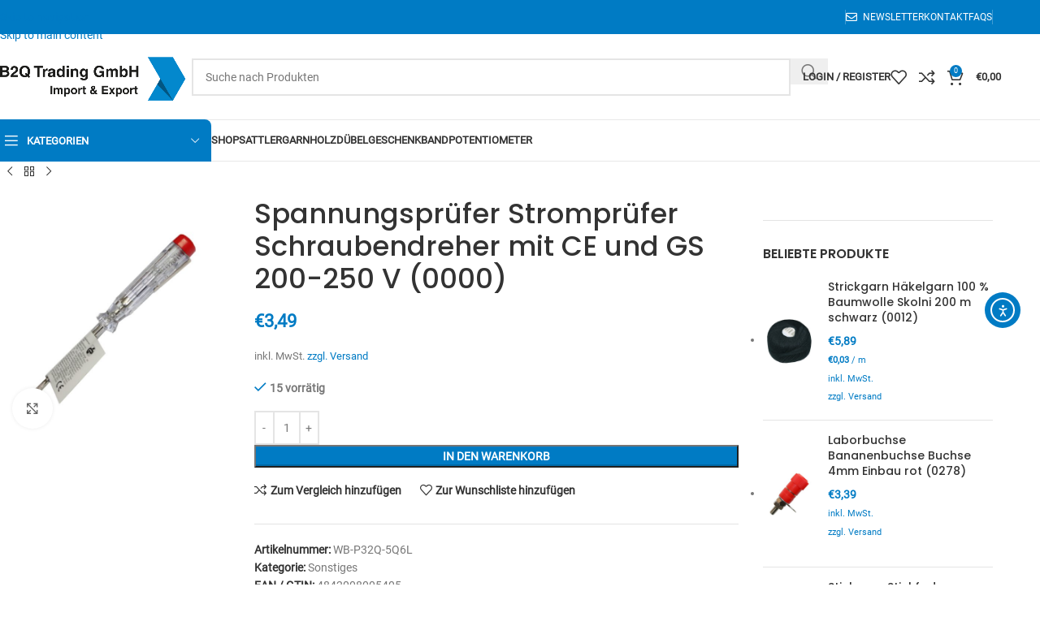

--- FILE ---
content_type: text/html; charset=UTF-8
request_url: https://shop.b2q.sale/artikel/spannungsprufer-stromprufer-schraubendreher-mit-ce-und-gs-200-250-v-0000_670/
body_size: 85741
content:
<!DOCTYPE html>
<html lang="de">
<head>
	<meta charset="UTF-8">
	<link rel="profile" href="https://gmpg.org/xfn/11">
	<link rel="pingback" href="https://shop.b2q.sale/xmlrpc.php">

	<meta name='robots' content='index, follow, max-image-preview:large, max-snippet:-1, max-video-preview:-1'/>
<!-- Google tag (gtag.js) consent mode dataLayer added by Site Kit -->
<script type="text/javascript" id="google_gtagjs-js-consent-mode-data-layer">//<![CDATA[
window.dataLayer=window.dataLayer||[];function gtag(){dataLayer.push(arguments);}gtag('consent','default',{"ad_personalization":"denied","ad_storage":"denied","ad_user_data":"denied","analytics_storage":"denied","functionality_storage":"denied","security_storage":"denied","personalization_storage":"denied","region":["AT","BE","BG","CH","CY","CZ","DE","DK","EE","ES","FI","FR","GB","GR","HR","HU","IE","IS","IT","LI","LT","LU","LV","MT","NL","NO","PL","PT","RO","SE","SI","SK"],"wait_for_update":500});window._googlesitekitConsentCategoryMap={"statistics":["analytics_storage"],"marketing":["ad_storage","ad_user_data","ad_personalization"],"functional":["functionality_storage","security_storage"],"preferences":["personalization_storage"]};window._googlesitekitConsents={"ad_personalization":"denied","ad_storage":"denied","ad_user_data":"denied","analytics_storage":"denied","functionality_storage":"denied","security_storage":"denied","personalization_storage":"denied","region":["AT","BE","BG","CH","CY","CZ","DE","DK","EE","ES","FI","FR","GB","GR","HR","HU","IE","IS","IT","LI","LT","LU","LV","MT","NL","NO","PL","PT","RO","SE","SI","SK"],"wait_for_update":500};
//]]></script>
<!-- End Google tag (gtag.js) consent mode dataLayer added by Site Kit -->

	<!-- This site is optimized with the Yoast SEO plugin v26.6 - https://yoast.com/wordpress/plugins/seo/ -->
	<title>Spannungsprüfer Stromprüfer Schraubendreher mit CE und GS 200-250 V (0000) - B2Q Trading GmbH</title>
	<link rel="canonical" href="https://shop.b2q.sale/artikel/spannungsprufer-stromprufer-schraubendreher-mit-ce-und-gs-200-250-v-0000_670/"/>
	<meta property="og:locale" content="de_DE"/>
	<meta property="og:type" content="article"/>
	<meta property="og:title" content="Spannungsprüfer Stromprüfer Schraubendreher mit CE und GS 200-250 V (0000) - B2Q Trading GmbH"/>
	<meta property="og:description" content="Artikel: Spannungspr&uuml;fer 200-250 V L&auml;nge: 140 mm Schaftl&auml;nge: 65 mm Breite der Spitze: 3 mm Pr&uuml;fzeichen: CE und GS Ergonomische"/>
	<meta property="og:url" content="https://shop.b2q.sale/artikel/spannungsprufer-stromprufer-schraubendreher-mit-ce-und-gs-200-250-v-0000_670/"/>
	<meta property="og:site_name" content="B2Q Trading GmbH"/>
	<meta property="article:modified_time" content="2025-11-27T18:11:44+00:00"/>
	<meta property="og:image" content="https://shop.b2q.sale/wp-content/uploads/2021/06/1000000-6.jpg"/>
	<meta property="og:image:width" content="1100"/>
	<meta property="og:image:height" content="1100"/>
	<meta property="og:image:type" content="image/jpeg"/>
	<meta name="twitter:card" content="summary_large_image"/>
	<script type="application/ld+json" class="yoast-schema-graph">{"@context":"https://schema.org","@graph":[{"@type":"WebPage","@id":"https://shop.b2q.sale/artikel/spannungsprufer-stromprufer-schraubendreher-mit-ce-und-gs-200-250-v-0000_670/","url":"https://shop.b2q.sale/artikel/spannungsprufer-stromprufer-schraubendreher-mit-ce-und-gs-200-250-v-0000_670/","name":"Spannungsprüfer Stromprüfer Schraubendreher mit CE und GS 200-250 V (0000) - B2Q Trading GmbH","isPartOf":{"@id":"https://shop.b2q.sale/#website"},"primaryImageOfPage":{"@id":"https://shop.b2q.sale/artikel/spannungsprufer-stromprufer-schraubendreher-mit-ce-und-gs-200-250-v-0000_670/#primaryimage"},"image":{"@id":"https://shop.b2q.sale/artikel/spannungsprufer-stromprufer-schraubendreher-mit-ce-und-gs-200-250-v-0000_670/#primaryimage"},"thumbnailUrl":"https://shop.b2q.sale/wp-content/uploads/2021/06/1000000-6.jpg","datePublished":"2021-01-14T16:51:06+00:00","dateModified":"2025-11-27T18:11:44+00:00","breadcrumb":{"@id":"https://shop.b2q.sale/artikel/spannungsprufer-stromprufer-schraubendreher-mit-ce-und-gs-200-250-v-0000_670/#breadcrumb"},"inLanguage":"de","potentialAction":[{"@type":"ReadAction","target":["https://shop.b2q.sale/artikel/spannungsprufer-stromprufer-schraubendreher-mit-ce-und-gs-200-250-v-0000_670/"]}]},{"@type":"ImageObject","inLanguage":"de","@id":"https://shop.b2q.sale/artikel/spannungsprufer-stromprufer-schraubendreher-mit-ce-und-gs-200-250-v-0000_670/#primaryimage","url":"https://shop.b2q.sale/wp-content/uploads/2021/06/1000000-6.jpg","contentUrl":"https://shop.b2q.sale/wp-content/uploads/2021/06/1000000-6.jpg","width":1100,"height":1100,"caption":"Spannungsprüfer Stromprüfer Schraubendreher mit CE und GS 200-250 V (0000)"},{"@type":"BreadcrumbList","@id":"https://shop.b2q.sale/artikel/spannungsprufer-stromprufer-schraubendreher-mit-ce-und-gs-200-250-v-0000_670/#breadcrumb","itemListElement":[{"@type":"ListItem","position":1,"name":"Startseite","item":"https://shop.b2q.sale/"},{"@type":"ListItem","position":2,"name":"Shop","item":"https://shop.b2q.sale/shop/"},{"@type":"ListItem","position":3,"name":"Spannungsprüfer Stromprüfer Schraubendreher mit CE und GS 200-250 V (0000)"}]},{"@type":"WebSite","@id":"https://shop.b2q.sale/#website","url":"https://shop.b2q.sale/","name":"B2Q Trading GmbH","description":"Ihr Online-Shop für Kurzwaren &amp; Elektronik","publisher":{"@id":"https://shop.b2q.sale/#organization"},"potentialAction":[{"@type":"SearchAction","target":{"@type":"EntryPoint","urlTemplate":"https://shop.b2q.sale/?s={search_term_string}"},"query-input":{"@type":"PropertyValueSpecification","valueRequired":true,"valueName":"search_term_string"}}],"inLanguage":"de"},{"@type":"Organization","@id":"https://shop.b2q.sale/#organization","name":"B2Q Trading GmbH","url":"https://shop.b2q.sale/","logo":{"@type":"ImageObject","inLanguage":"de","@id":"https://shop.b2q.sale/#/schema/logo/image/","url":"https://shop.b2q.sale/wp-content/uploads/2021/04/logo_big.png","contentUrl":"https://shop.b2q.sale/wp-content/uploads/2021/04/logo_big.png","width":845,"height":300,"caption":"B2Q Trading GmbH"},"image":{"@id":"https://shop.b2q.sale/#/schema/logo/image/"}}]}</script>
	<!-- / Yoast SEO plugin. -->


<link rel='dns-prefetch' href='//www.googletagmanager.com'/>
<link rel='dns-prefetch' href='//cdn.elementor.com'/>
<link rel='dns-prefetch' href='//hcaptcha.com'/>
<link rel="alternate" type="application/rss+xml" title="B2Q Trading GmbH &raquo; Feed" href="https://shop.b2q.sale/feed/"/>
<link rel="alternate" type="application/rss+xml" title="B2Q Trading GmbH &raquo; Kommentar-Feed" href="https://shop.b2q.sale/comments/feed/"/>
<script consent-skip-blocker="1" data-skip-lazy-load="js-extra" data-cfasync="false">(function(w,d){w[d]=w[d]||[];w.gtag=function(){w[d].push(arguments)}})(window,"dataLayer");</script><script consent-skip-blocker="1" data-skip-lazy-load="js-extra" data-cfasync="false">(function(w,d){w[d]=w[d]||[];w.gtag=function(){w[d].push(arguments)}})(window,"dataLayer");</script><script consent-skip-blocker="1" data-skip-lazy-load="js-extra" data-cfasync="false">window.gtag && (()=>{gtag('set', 'url_passthrough', true);
gtag('set', 'ads_data_redaction', true);
for (const d of [{"ad_storage":"denied","ad_user_data":"denied","ad_personalization":"denied","analytics_storage":"denied","functionality_storage":"denied","personalization_storage":"denied","security_storage":"denied","wait_for_update":1000}]) {
	gtag('consent', 'default', d);
}})()</script><style>[consent-id]:not(.rcb-content-blocker):not([consent-transaction-complete]):not([consent-visual-use-parent^="children:"]):not([consent-confirm]){opacity:0!important}.rcb-content-blocker+.rcb-content-blocker-children-fallback~*{display:none!important}</style>


<link rel="alternate" type="application/rss+xml" title="B2Q Trading GmbH &raquo; Spannungsprüfer Stromprüfer Schraubendreher mit CE und GS 200-250 V (0000)-Kommentar-Feed" href="https://shop.b2q.sale/artikel/spannungsprufer-stromprufer-schraubendreher-mit-ce-und-gs-200-250-v-0000_670/feed/"/>
<script data-cfasync="false" type="text/javascript" defer src="https://shop.b2q.sale/wp-content/c3d613d4728865ab8de9a278f1d55086/dist/530303677.js,qver=d0a9e67d7481025d345fb9f698655441.pagespeed.ce.0KnmfXSBAl.js" id="real-cookie-banner-pro-vendor-real-cookie-banner-pro-banner-js"></script>
<script type="application/json" data-skip-lazy-load="js-extra" data-skip-moving="true" data-no-defer nitro-exclude data-alt-type="application/ld+json" data-dont-merge data-wpmeteor-nooptimize="true" data-cfasync="false" id="a963aaef43111bb90af63b927dc709adf1-js-extra">{"slug":"real-cookie-banner-pro","textDomain":"real-cookie-banner","version":"5.2.10","restUrl":"https:\/\/shop.b2q.sale\/wp-json\/real-cookie-banner\/v1\/","restNamespace":"real-cookie-banner\/v1","restPathObfuscateOffset":"25c2713ce9653c58","restRoot":"https:\/\/shop.b2q.sale\/wp-json\/","restQuery":{"_v":"5.2.10","_locale":"user"},"restNonce":"19c4e2cef1","restRecreateNonceEndpoint":"https:\/\/shop.b2q.sale\/wp-admin\/admin-ajax.php?action=rest-nonce","publicUrl":"https:\/\/shop.b2q.sale\/wp-content\/plugins\/real-cookie-banner-pro\/public\/","chunkFolder":"dist","chunksLanguageFolder":"https:\/\/shop.b2q.sale\/wp-content\/languages\/mo-cache\/real-cookie-banner-pro\/","chunks":{"chunk-config-tab-blocker.lite.js":["de_DE_formal-83d48f038e1cf6148175589160cda67e","de_DE_formal-e5c2f3318cd06f18a058318f5795a54b","de_DE_formal-76129424d1eb6744d17357561a128725","de_DE_formal-d3d8ada331df664d13fa407b77bc690b"],"chunk-config-tab-blocker.pro.js":["de_DE_formal-ddf5ae983675e7b6eec2afc2d53654a2","de_DE_formal-487d95eea292aab22c80aa3ae9be41f0","de_DE_formal-ab0e642081d4d0d660276c9cebfe9f5d","de_DE_formal-0f5f6074a855fa677e6086b82145bd50"],"chunk-config-tab-consent.lite.js":["de_DE_formal-3823d7521a3fc2857511061e0d660408"],"chunk-config-tab-consent.pro.js":["de_DE_formal-9cb9ecf8c1e8ce14036b5f3a5e19f098"],"chunk-config-tab-cookies.lite.js":["de_DE_formal-1a51b37d0ef409906245c7ed80d76040","de_DE_formal-e5c2f3318cd06f18a058318f5795a54b","de_DE_formal-76129424d1eb6744d17357561a128725"],"chunk-config-tab-cookies.pro.js":["de_DE_formal-572ee75deed92e7a74abba4b86604687","de_DE_formal-487d95eea292aab22c80aa3ae9be41f0","de_DE_formal-ab0e642081d4d0d660276c9cebfe9f5d"],"chunk-config-tab-dashboard.lite.js":["de_DE_formal-f843c51245ecd2b389746275b3da66b6"],"chunk-config-tab-dashboard.pro.js":["de_DE_formal-ae5ae8f925f0409361cfe395645ac077"],"chunk-config-tab-import.lite.js":["de_DE_formal-66df94240f04843e5a208823e466a850"],"chunk-config-tab-import.pro.js":["de_DE_formal-e5fee6b51986d4ff7a051d6f6a7b076a"],"chunk-config-tab-licensing.lite.js":["de_DE_formal-e01f803e4093b19d6787901b9591b5a6"],"chunk-config-tab-licensing.pro.js":["de_DE_formal-4918ea9704f47c2055904e4104d4ffba"],"chunk-config-tab-scanner.lite.js":["de_DE_formal-b10b39f1099ef599835c729334e38429"],"chunk-config-tab-scanner.pro.js":["de_DE_formal-752a1502ab4f0bebfa2ad50c68ef571f"],"chunk-config-tab-settings.lite.js":["de_DE_formal-37978e0b06b4eb18b16164a2d9c93a2c"],"chunk-config-tab-settings.pro.js":["de_DE_formal-e59d3dcc762e276255c8989fbd1f80e3"],"chunk-config-tab-tcf.lite.js":["de_DE_formal-4f658bdbf0aa370053460bc9e3cd1f69","de_DE_formal-e5c2f3318cd06f18a058318f5795a54b","de_DE_formal-d3d8ada331df664d13fa407b77bc690b"],"chunk-config-tab-tcf.pro.js":["de_DE_formal-e1e83d5b8a28f1f91f63b9de2a8b181a","de_DE_formal-487d95eea292aab22c80aa3ae9be41f0","de_DE_formal-0f5f6074a855fa677e6086b82145bd50"]},"others":{"customizeValuesBanner":"{\"layout\":{\"type\":\"dialog\",\"maxHeightEnabled\":false,\"maxHeight\":740,\"dialogMaxWidth\":530,\"dialogPosition\":\"middleCenter\",\"dialogMargin\":[0,0,0,0],\"bannerPosition\":\"bottom\",\"bannerMaxWidth\":1024,\"dialogBorderRadius\":0,\"borderRadius\":1,\"animationIn\":\"slideInUp\",\"animationInDuration\":500,\"animationInOnlyMobile\":true,\"animationOut\":\"none\",\"animationOutDuration\":500,\"animationOutOnlyMobile\":true,\"overlay\":true,\"overlayBg\":\"#3a3a3a\",\"overlayBgAlpha\":81,\"overlayBlur\":2},\"decision\":{\"acceptAll\":\"button\",\"acceptEssentials\":\"button\",\"showCloseIcon\":false,\"acceptIndividual\":\"link\",\"buttonOrder\":\"all,essential,save,individual\",\"showGroups\":false,\"groupsFirstView\":false,\"saveButton\":\"always\"},\"design\":{\"bg\":\"#ffffff\",\"textAlign\":\"center\",\"linkTextDecoration\":\"underline\",\"borderWidth\":0,\"borderColor\":\"#ffffff\",\"fontSize\":15,\"fontColor\":\"#2b2b2b\",\"fontInheritFamily\":true,\"fontFamily\":\"Arial, Helvetica, sans-serif\",\"fontWeight\":\"normal\",\"boxShadowEnabled\":true,\"boxShadowOffsetX\":0,\"boxShadowOffsetY\":5,\"boxShadowBlurRadius\":2,\"boxShadowSpreadRadius\":0,\"boxShadowColor\":\"#000000\",\"boxShadowColorAlpha\":20},\"headerDesign\":{\"inheritBg\":true,\"bg\":\"#f4f4f4\",\"inheritTextAlign\":true,\"textAlign\":\"center\",\"padding\":[19,30,17,30],\"logo\":\"\",\"logoRetina\":\"\",\"logoMaxHeight\":40,\"logoPosition\":\"left\",\"logoMargin\":[5,15,5,15],\"fontSize\":21,\"fontColor\":\"#2b2b2b\",\"fontInheritFamily\":true,\"fontFamily\":\"Arial, Helvetica, sans-serif\",\"fontWeight\":\"normal\",\"borderWidth\":1,\"borderColor\":\"#f5f5f5\"},\"bodyDesign\":{\"padding\":[20,30,5,30],\"descriptionInheritFontSize\":true,\"descriptionFontSize\":13,\"dottedGroupsInheritFontSize\":true,\"dottedGroupsFontSize\":13,\"dottedGroupsBulletColor\":\"#0274be\",\"teachingsInheritTextAlign\":true,\"teachingsTextAlign\":\"center\",\"teachingsSeparatorActive\":true,\"teachingsSeparatorWidth\":50,\"teachingsSeparatorHeight\":1,\"teachingsSeparatorColor\":\"#0274be\",\"teachingsInheritFontSize\":false,\"teachingsFontSize\":12,\"teachingsInheritFontColor\":false,\"teachingsFontColor\":\"#7c7c7c\",\"accordionMargin\":[10,0,5,0],\"accordionPadding\":[5,10,5,10],\"accordionArrowType\":\"outlined\",\"accordionArrowColor\":\"#0274be\",\"accordionBg\":\"#ffffff\",\"accordionActiveBg\":\"#f9f9f9\",\"accordionHoverBg\":\"#efefef\",\"accordionBorderWidth\":1,\"accordionBorderColor\":\"#efefef\",\"accordionTitleFontSize\":12,\"accordionTitleFontColor\":\"#2b2b2b\",\"accordionTitleFontWeight\":\"normal\",\"accordionDescriptionMargin\":[5,0,0,0],\"accordionDescriptionFontSize\":12,\"accordionDescriptionFontColor\":\"#828282\",\"accordionDescriptionFontWeight\":\"normal\",\"acceptAllOneRowLayout\":false,\"acceptAllPadding\":[10,10,10,10],\"acceptAllBg\":\"#0274be\",\"acceptAllTextAlign\":\"center\",\"acceptAllFontSize\":18,\"acceptAllFontColor\":\"#ffffff\",\"acceptAllFontWeight\":\"normal\",\"acceptAllBorderWidth\":0,\"acceptAllBorderColor\":\"#000000\",\"acceptAllHoverBg\":\"#0264a6\",\"acceptAllHoverFontColor\":\"#ffffff\",\"acceptAllHoverBorderColor\":\"#000000\",\"acceptEssentialsUseAcceptAll\":true,\"acceptEssentialsButtonType\":\"\",\"acceptEssentialsPadding\":[10,10,10,10],\"acceptEssentialsBg\":\"#efefef\",\"acceptEssentialsTextAlign\":\"center\",\"acceptEssentialsFontSize\":18,\"acceptEssentialsFontColor\":\"#0a0a0a\",\"acceptEssentialsFontWeight\":\"normal\",\"acceptEssentialsBorderWidth\":0,\"acceptEssentialsBorderColor\":\"#000000\",\"acceptEssentialsHoverBg\":\"#e8e8e8\",\"acceptEssentialsHoverFontColor\":\"#000000\",\"acceptEssentialsHoverBorderColor\":\"#000000\",\"acceptIndividualPadding\":[5,5,5,5],\"acceptIndividualBg\":\"#ffffff\",\"acceptIndividualTextAlign\":\"center\",\"acceptIndividualFontSize\":15,\"acceptIndividualFontColor\":\"#0274be\",\"acceptIndividualFontWeight\":\"normal\",\"acceptIndividualBorderWidth\":0,\"acceptIndividualBorderColor\":\"#000000\",\"acceptIndividualHoverBg\":\"#ffffff\",\"acceptIndividualHoverFontColor\":\"#0264a6\",\"acceptIndividualHoverBorderColor\":\"#000000\"},\"footerDesign\":{\"poweredByLink\":false,\"inheritBg\":false,\"bg\":\"#f5f5f5\",\"inheritTextAlign\":true,\"textAlign\":\"center\",\"padding\":[19,30,21,30],\"fontSize\":14,\"fontColor\":\"#3a3a3a\",\"fontInheritFamily\":true,\"fontFamily\":\"Arial, Helvetica, sans-serif\",\"fontWeight\":\"normal\",\"hoverFontColor\":\"#141414\",\"borderWidth\":1,\"borderColor\":\"#efefef\",\"languageSwitcher\":\"flags\"},\"texts\":{\"headline\":\"Privatsph\\u00e4re-Einstellungen\",\"description\":\"Wir verwenden Cookies und \\u00e4hnliche Technologien auf unserer Website und verarbeiten personenbezogene Daten von dir (z.B. IP-Adresse), um z.B. Inhalte und Anzeigen zu personalisieren, Medien von Drittanbietern einzubinden oder Zugriffe auf unsere Website zu analysieren. Die Datenverarbeitung kann auch erst in Folge gesetzter Cookies stattfinden. Wir teilen diese Daten mit Dritten, die wir in den Privatsph\\u00e4re-Einstellungen benennen.<br \\\/><br \\\/>Die Datenverarbeitung kann mit deiner Einwilligung oder auf Basis eines berechtigten Interesses erfolgen, dem du in den Privatsph\\u00e4re-Einstellungen widersprechen kannst. Du hast das Recht, nicht einzuwilligen und deine Einwilligung zu einem sp\\u00e4teren Zeitpunkt zu \\u00e4ndern oder zu widerrufen. Weitere Informationen zur Verwendung deiner Daten findest du in unserer {{privacyPolicy}}Datenschutzerkl\\u00e4rung{{\\\/privacyPolicy}}.\",\"acceptAll\":\"Alle akzeptieren\",\"acceptEssentials\":\"Weiter ohne Einwilligung\",\"acceptIndividual\":\"Privatsph\\u00e4re-Einstellungen individuell festlegen\",\"poweredBy\":\"2\",\"dataProcessingInUnsafeCountries\":\"Einige Dienste verarbeiten personenbezogene Daten in unsicheren Drittl\\u00e4ndern. Indem du in die Nutzung dieser Services einwilligst, erkl\\u00e4rst du dich auch mit der Verarbeitung deiner Daten in diesen unsicheren Drittl\\u00e4ndern gem\\u00e4\\u00df {{legalBasis}} einverstanden. Dies birgt das Risiko, dass deine Daten von Beh\\u00f6rden zu Kontroll- und \\u00dcberwachungszwecken verarbeitet werden, m\\u00f6glicherweise ohne die M\\u00f6glichkeit eines Rechtsbehelfs.\",\"ageNoticeBanner\":\"Du bist unter {{minAge}} Jahre alt? Dann kannst du nicht in optionale Services einwilligen. Du kannst deine Eltern oder Erziehungsberechtigten bitten, mit dir in diese Services einzuwilligen.\",\"ageNoticeBlocker\":\"Du bist unter {{minAge}} Jahre alt? Leider darfst du diesem Service nicht selbst zustimmen, um diese Inhalte zu sehen. Bitte deine Eltern oder Erziehungsberechtigten, dem Service mit dir zuzustimmen!\",\"listServicesNotice\":\"Wenn du alle Services akzeptierst, erlaubst du, dass {{services}} geladen werden. Diese sind nach ihrem Zweck in Gruppen {{serviceGroups}} unterteilt (Zugeh\\u00f6rigkeit durch hochgestellte Zahlen gekennzeichnet).\",\"listServicesLegitimateInterestNotice\":\"Au\\u00dferdem werden die {{services}} auf der Grundlage eines berechtigten Interesses geladen.\",\"tcfStacksCustomName\":\"Services mit verschiedenen Zwecken au\\u00dferhalb des TCF-Standards\",\"tcfStacksCustomDescription\":\"Services, die Einwilligungen nicht \\u00fcber den TCF-Standard, sondern \\u00fcber andere Technologien teilen. Diese werden nach ihrem Zweck in mehrere Gruppen unterteilt. Einige davon werden aufgrund eines berechtigten Interesses genutzt (z.B. Gefahrenabwehr), andere werden nur mit deiner Einwilligung genutzt. Details zu den einzelnen Gruppen und Zwecken der Services findest du in den individuellen Privatsph\\u00e4re-Einstellungen.\",\"consentForwardingExternalHosts\":\"Deine Einwilligung gilt auch auf {{websites}}.\",\"blockerHeadline\":\"{{name}} aufgrund von Privatsph\\u00e4re-Einstellungen blockiert\",\"blockerLinkShowMissing\":\"Zeige alle Services, denen du noch zustimmen musst\",\"blockerLoadButton\":\"Erforderliche Services akzeptieren und Inhalte laden\",\"blockerAcceptInfo\":\"Wenn du die blockierten Inhalte l\\u00e4dst, werden deine Datenschutzeinstellungen angepasst. Inhalte aus diesem Service werden in Zukunft nicht mehr blockiert. Du hast das Recht, deine Entscheidung jederzeit zu widerrufen oder zu \\u00e4ndern.\",\"stickyHistory\":\"Historie der Privatsph\\u00e4re-Einstellungen\",\"stickyRevoke\":\"Einwilligungen widerrufen\",\"stickyRevokeSuccessMessage\":\"Du hast die Einwilligung f\\u00fcr Services mit dessen Cookies und Verarbeitung personenbezogener Daten erfolgreich widerrufen. Die Seite wird jetzt neu geladen!\",\"stickyChange\":\"Privatsph\\u00e4re-Einstellungen \\u00e4ndern\"},\"individualLayout\":{\"inheritDialogMaxWidth\":false,\"dialogMaxWidth\":970,\"inheritBannerMaxWidth\":true,\"bannerMaxWidth\":1980,\"descriptionTextAlign\":\"left\"},\"group\":{\"checkboxBg\":\"#f0f0f0\",\"checkboxBorderWidth\":1,\"checkboxBorderColor\":\"#c6c6c6\",\"checkboxActiveColor\":\"#ffffff\",\"checkboxActiveBg\":\"#0274be\",\"checkboxActiveBorderColor\":\"#0264a6\",\"groupInheritBg\":true,\"groupBg\":\"#f4f4f4\",\"groupPadding\":[20,20,20,20],\"groupSpacing\":10,\"groupBorderRadius\":0,\"groupBorderWidth\":1,\"groupBorderColor\":\"#c6c6c6\",\"headlineFontSize\":16,\"headlineFontWeight\":\"normal\",\"headlineFontColor\":\"#2b2b2b\",\"descriptionFontSize\":14,\"descriptionFontColor\":\"#7c7c7c\",\"linkColor\":\"#7c7c7c\",\"linkHoverColor\":\"#2b2b2b\",\"detailsHideLessRelevant\":true},\"saveButton\":{\"useAcceptAll\":true,\"type\":\"button\",\"padding\":[10,10,10,10],\"bg\":\"#efefef\",\"textAlign\":\"center\",\"fontSize\":18,\"fontColor\":\"#0a0a0a\",\"fontWeight\":\"normal\",\"borderWidth\":0,\"borderColor\":\"#000000\",\"hoverBg\":\"#e8e8e8\",\"hoverFontColor\":\"#000000\",\"hoverBorderColor\":\"#000000\"},\"individualTexts\":{\"headline\":\"Individuelle Privatsph\\u00e4re-Einstellungen\",\"description\":\"Wir verwenden Cookies und \\u00e4hnliche Technologien auf unserer Website und verarbeiten personenbezogene Daten von dir (z.B. IP-Adresse), um z.B. Inhalte und Anzeigen zu personalisieren, Medien von Drittanbietern einzubinden oder Zugriffe auf unsere Website zu analysieren. Die Datenverarbeitung kann auch erst in Folge gesetzter Cookies stattfinden. Wir teilen diese Daten mit Dritten, die wir in den Privatsph\\u00e4re-Einstellungen benennen.<br \\\/><br \\\/>Die Datenverarbeitung kann mit deiner Einwilligung oder auf Basis eines berechtigten Interesses erfolgen, dem du in den Privatsph\\u00e4re-Einstellungen widersprechen kannst. Du hast das Recht, nicht einzuwilligen und deine Einwilligung zu einem sp\\u00e4teren Zeitpunkt zu \\u00e4ndern oder zu widerrufen. Weitere Informationen zur Verwendung deiner Daten findest du in unserer {{privacyPolicy}}Datenschutzerkl\\u00e4rung{{\\\/privacyPolicy}}.<br \\\/><br \\\/>Im Folgenden findest du eine \\u00dcbersicht \\u00fcber alle Services, die von dieser Website genutzt werden. Du kannst dir detaillierte Informationen zu jedem Service ansehen und ihm einzeln zustimmen oder von deinem Widerspruchsrecht Gebrauch machen.\",\"save\":\"Individuelle Auswahlen speichern\",\"showMore\":\"Service-Informationen anzeigen\",\"hideMore\":\"Service-Informationen ausblenden\",\"postamble\":\"\"},\"mobile\":{\"enabled\":true,\"maxHeight\":400,\"hideHeader\":false,\"alignment\":\"bottom\",\"scalePercent\":90,\"scalePercentVertical\":-50},\"sticky\":{\"enabled\":false,\"animationsEnabled\":true,\"alignment\":\"left\",\"bubbleBorderRadius\":50,\"icon\":\"fingerprint\",\"iconCustom\":\"\",\"iconCustomRetina\":\"\",\"iconSize\":30,\"iconColor\":\"#ffffff\",\"bubbleMargin\":[10,20,20,20],\"bubblePadding\":15,\"bubbleBg\":\"#15779b\",\"bubbleBorderWidth\":0,\"bubbleBorderColor\":\"#10556f\",\"boxShadowEnabled\":true,\"boxShadowOffsetX\":0,\"boxShadowOffsetY\":2,\"boxShadowBlurRadius\":5,\"boxShadowSpreadRadius\":1,\"boxShadowColor\":\"#105b77\",\"boxShadowColorAlpha\":40,\"bubbleHoverBg\":\"#ffffff\",\"bubbleHoverBorderColor\":\"#000000\",\"hoverIconColor\":\"#000000\",\"hoverIconCustom\":\"\",\"hoverIconCustomRetina\":\"\",\"menuFontSize\":16,\"menuBorderRadius\":5,\"menuItemSpacing\":10,\"menuItemPadding\":[5,10,5,10]},\"customCss\":{\"css\":\"\",\"antiAdBlocker\":\"y\"}}","isPro":true,"showProHints":false,"proUrl":"https:\/\/devowl.io\/de\/go\/real-cookie-banner?source=rcb-lite","showLiteNotice":false,"frontend":{"groups":"[{\"id\":660,\"name\":\"Essenziell\",\"slug\":\"essenziell\",\"description\":\"Essenzielle Services sind f\\u00fcr die grundlegende Funktionalit\\u00e4t der Website erforderlich. Sie enthalten nur technisch notwendige Services. Diesen Services kann nicht widersprochen werden.\",\"isEssential\":true,\"isDefault\":true,\"items\":[{\"id\":55921,\"name\":\"WordPress Nutzer-Login\",\"purpose\":\"WordPress ist das Content-Management-System f\\u00fcr diese Website und erm\\u00f6glicht es registrierten Nutzern sich in dem System anzumelden. Cookies oder Cookie-\\u00e4hnliche Technologien k\\u00f6nnen gespeichert und gelesen werden. Diese k\\u00f6nnen einen Session-Hash, Login-Status, Nutzer-ID und benutzerbezogene Einstellungen f\\u00fcr das WordPress-Backend speichern. Diese Daten k\\u00f6nnen verwendet werden, damit der Browser dich als angemeldeten Benutzer erkennen kann.\",\"providerContact\":{\"phone\":\"\",\"email\":\"\",\"link\":\"\"},\"isProviderCurrentWebsite\":true,\"provider\":\"B2Q Trading GmbH\",\"uniqueName\":\"wordpress-user-login\",\"isEmbeddingOnlyExternalResources\":false,\"legalBasis\":\"consent\",\"dataProcessingInCountries\":[],\"dataProcessingInCountriesSpecialTreatments\":[],\"technicalDefinitions\":[{\"type\":\"http\",\"name\":\"wordpress_*\",\"host\":\"shop.b2q.sale\",\"duration\":0,\"durationUnit\":\"y\",\"isSessionDuration\":true,\"purpose\":\"\"},{\"type\":\"http\",\"name\":\"wp-settings-time-*\",\"host\":\"shop.b2q.sale\",\"duration\":1,\"durationUnit\":\"y\",\"isSessionDuration\":false,\"purpose\":\"Zeitstempel des Login-Vorgangs (im Unix-System)\"},{\"type\":\"http\",\"name\":\"wp-settings-*\",\"host\":\"shop.b2q.sale\",\"duration\":1,\"durationUnit\":\"y\",\"isSessionDuration\":false,\"purpose\":\"Individuelle Benutzeroberfl\\u00e4chen-Einstellungen z. B. der Ansicht der Admin-Oberfl\\u00e4che, dem Farbschema oder der Aktivierung der Toolbar\"},{\"type\":\"http\",\"name\":\"wordpress_sec_*\",\"host\":\"shop.b2q.sale\",\"duration\":0,\"durationUnit\":\"y\",\"isSessionDuration\":true,\"purpose\":\"WordPress-Benutzername, ein Zeitstempel, wann das Cookie abl\\u00e4uft, ein Authentifizierungstoken zum Schutz des Zugriffs auf den Admin-Bereich und ein Sicherheits-Hash\"},{\"type\":\"http\",\"name\":\"wordpress_logged_in_*\",\"host\":\"shop.b2q.sale\",\"duration\":0,\"durationUnit\":\"y\",\"isSessionDuration\":true,\"purpose\":\"WordPress-Benutzername, ein Zeitstempel, wann das Cookie abl\\u00e4uft, ein Authentifizierungstoken zum Schutz des Zugriffs auf den Admin-Bereich und ein Sicherheits-Hash\"},{\"type\":\"http\",\"name\":\"wp-settings-*-*\",\"host\":\"shop.b2q.sale\",\"duration\":1,\"durationUnit\":\"y\",\"isSessionDuration\":false,\"purpose\":\"\"},{\"type\":\"http\",\"name\":\"wordpress_test_cookie\",\"host\":\"shop.b2q.sale\",\"duration\":0,\"durationUnit\":\"y\",\"isSessionDuration\":true,\"purpose\":\"Testet, ob Cookies gesetzt werden k\\u00f6nnen oder nicht\"}],\"codeDynamics\":[],\"providerPrivacyPolicyUrl\":\"https:\\\/\\\/shop.b2q.sale\\\/datenschutzerklaerung\\\/\",\"providerLegalNoticeUrl\":\"\",\"tagManagerOptInEventName\":\"\",\"tagManagerOptOutEventName\":\"\",\"googleConsentModeConsentTypes\":[],\"executePriority\":10,\"codeOptIn\":\"\",\"executeCodeOptInWhenNoTagManagerConsentIsGiven\":false,\"codeOptOut\":\"\",\"executeCodeOptOutWhenNoTagManagerConsentIsGiven\":false,\"deleteTechnicalDefinitionsAfterOptOut\":false,\"codeOnPageLoad\":\"\",\"presetId\":\"wordpress-user-login\"},{\"id\":55920,\"name\":\"Wordfence\",\"purpose\":\"Wordfence sichert diese Website vor Angriffen verschiedener Art. Cookies werden verwendet, um die Berechtigungen des Benutzers vor dem Zugriff auf WordPress zu pr\\u00fcfen, um Administratoren zu benachrichtigen, wenn sich ein Benutzer mit einem neuen Ger\\u00e4t oder Standort anmeldet, und um definierte L\\u00e4nderbeschr\\u00e4nkungen durch speziell pr\\u00e4parierte Links zu umgehen.\",\"providerContact\":{\"phone\":\"\",\"email\":\"\",\"link\":\"\"},\"isProviderCurrentWebsite\":true,\"provider\":\"B2Q Trading GmbH\",\"uniqueName\":\"wordfence\",\"isEmbeddingOnlyExternalResources\":false,\"legalBasis\":\"consent\",\"dataProcessingInCountries\":[],\"dataProcessingInCountriesSpecialTreatments\":[],\"technicalDefinitions\":[{\"type\":\"http\",\"name\":\"wfwaf-authcookie-*\",\"host\":\"shop.b2q.sale\",\"duration\":1,\"durationUnit\":\"y\",\"isSessionDuration\":false,\"purpose\":\"\"},{\"type\":\"http\",\"name\":\"wf_loginalerted_*\",\"host\":\"shop.b2q.sale\",\"duration\":1,\"durationUnit\":\"y\",\"isSessionDuration\":false,\"purpose\":\"\"},{\"type\":\"http\",\"name\":\"wfCBLBypass\",\"host\":\"shop.b2q.sale\",\"duration\":1,\"durationUnit\":\"y\",\"isSessionDuration\":false,\"purpose\":\"\"}],\"codeDynamics\":[],\"providerPrivacyPolicyUrl\":\"https:\\\/\\\/shop.b2q.sale\\\/datenschutzerklaerung\\\/\",\"providerLegalNoticeUrl\":\"\",\"tagManagerOptInEventName\":\"\",\"tagManagerOptOutEventName\":\"\",\"googleConsentModeConsentTypes\":[],\"executePriority\":10,\"codeOptIn\":\"\",\"executeCodeOptInWhenNoTagManagerConsentIsGiven\":false,\"codeOptOut\":\"\",\"executeCodeOptOutWhenNoTagManagerConsentIsGiven\":false,\"deleteTechnicalDefinitionsAfterOptOut\":false,\"codeOnPageLoad\":\"\",\"presetId\":\"wordfence\"},{\"id\":55919,\"name\":\"Stripe\",\"purpose\":\"Stripe ist ein Online-Zahlungsdienst, mit dem in diesem Online-Shop Zahlungen, z.B. per Kreditkarte, durchgef\\u00fchrt werden k\\u00f6nnen. Die Zahlungsdaten werden direkt von Stripe erhoben oder an Stripe \\u00fcbermittelt, aber niemals vom Betreiber des Online-Shops selbst gespeichert. Die Kundendaten werden zum Zweck der Bestellabwicklung mit Stripe geteilt. Es werden Cookies zur Betrugspr\\u00e4vention und -erkennung eingesetzt.\",\"providerContact\":{\"phone\":\"\",\"email\":\"\",\"link\":\"\"},\"isProviderCurrentWebsite\":false,\"provider\":\"Stripe, Inc.\",\"uniqueName\":\"woocommerce-gateway-stripe\",\"isEmbeddingOnlyExternalResources\":false,\"legalBasis\":\"consent\",\"dataProcessingInCountries\":[\"US\"],\"dataProcessingInCountriesSpecialTreatments\":[],\"technicalDefinitions\":[{\"type\":\"http\",\"name\":\"__stripe_mid\",\"host\":\".b2q.sale\",\"duration\":1,\"durationUnit\":\"y\",\"isSessionDuration\":false,\"purpose\":\"\"},{\"type\":\"http\",\"name\":\"__stripe_sid\",\"host\":\".b2q.sale\",\"duration\":30,\"durationUnit\":\"m\",\"isSessionDuration\":false,\"purpose\":\"\"}],\"codeDynamics\":[],\"providerPrivacyPolicyUrl\":\"https:\\\/\\\/stripe.com\\\/privacy\",\"providerLegalNoticeUrl\":\"\",\"tagManagerOptInEventName\":\"\",\"tagManagerOptOutEventName\":\"\",\"googleConsentModeConsentTypes\":[],\"executePriority\":10,\"codeOptIn\":\"\",\"executeCodeOptInWhenNoTagManagerConsentIsGiven\":false,\"codeOptOut\":\"\",\"executeCodeOptOutWhenNoTagManagerConsentIsGiven\":false,\"deleteTechnicalDefinitionsAfterOptOut\":false,\"codeOnPageLoad\":\"\",\"presetId\":\"woocommerce-gateway-stripe\"},{\"id\":55918,\"name\":\"WPML\",\"purpose\":\"WPML ist ein Mehrsprachen-System f\\u00fcr WordPress Websites. Die Cookies speichern die Sprache des Nutzers und k\\u00f6nnen den Nutzer auf die Version der Webseite umleiten, die der Sprache des Browsers des Nutzers entspricht.\",\"providerContact\":{\"phone\":\"\",\"email\":\"\",\"link\":\"\"},\"isProviderCurrentWebsite\":true,\"provider\":\"B2Q Trading GmbH\",\"uniqueName\":\"wpml\",\"isEmbeddingOnlyExternalResources\":false,\"legalBasis\":\"consent\",\"dataProcessingInCountries\":[],\"dataProcessingInCountriesSpecialTreatments\":[],\"technicalDefinitions\":[{\"type\":\"http\",\"name\":\"wp-wpml_current_language\",\"host\":\"shop.b2q.sale\",\"duration\":1,\"durationUnit\":\"d\",\"isSessionDuration\":false,\"purpose\":\"\"},{\"type\":\"indexedDb\",\"name\":\"wp-wpml_current_admin_language_*\",\"host\":\"shop.b2q.sale\",\"duration\":1,\"durationUnit\":\"d\",\"isSessionDuration\":false,\"purpose\":\"\"},{\"type\":\"http\",\"name\":\"_icl_visitor_lang_js\",\"host\":\"shop.b2q.sale\",\"duration\":0,\"durationUnit\":\"y\",\"isSessionDuration\":true,\"purpose\":\"\"},{\"type\":\"http\",\"name\":\"wpml_browser_redirect_test\",\"host\":\"shop.b2q.sale\",\"duration\":0,\"durationUnit\":\"y\",\"isSessionDuration\":true,\"purpose\":\"\"}],\"codeDynamics\":[],\"providerPrivacyPolicyUrl\":\"https:\\\/\\\/shop.b2q.sale\\\/datenschutzerklaerung\\\/\",\"providerLegalNoticeUrl\":\"\",\"tagManagerOptInEventName\":\"\",\"tagManagerOptOutEventName\":\"\",\"googleConsentModeConsentTypes\":[],\"executePriority\":10,\"codeOptIn\":\"\",\"executeCodeOptInWhenNoTagManagerConsentIsGiven\":false,\"codeOptOut\":\"\",\"executeCodeOptOutWhenNoTagManagerConsentIsGiven\":false,\"deleteTechnicalDefinitionsAfterOptOut\":false,\"codeOnPageLoad\":\"\",\"presetId\":\"wpml\"},{\"id\":55917,\"name\":\"Klarna Checkout for WooCommerce\",\"purpose\":\"Klarna ist ein Payment Service Provider, der, bei Auswahl als Zahlungsart, Zahlungen f\\u00fcr diesen Online-Shop abwickelt. Abh\\u00e4ngig von der Art der Zahlung \\u00fcber Klarna stuft Klarna die Bonit\\u00e4t von dir als Kunde ein. Es werden Cookies verwendet, um dem Bezahlvorgang eine eindeutige Identifikationsnummer zu geben und um Zahlungs- und Kundendaten zum Zwecke der Zahlungsabwicklung zu verkn\\u00fcpfen.\",\"providerContact\":{\"phone\":\"\",\"email\":\"\",\"link\":\"\"},\"isProviderCurrentWebsite\":false,\"provider\":\"Klarna Bank AB (publ)\",\"uniqueName\":\"klarna-checkout-woocommerce\",\"isEmbeddingOnlyExternalResources\":false,\"legalBasis\":\"consent\",\"dataProcessingInCountries\":[],\"dataProcessingInCountriesSpecialTreatments\":[],\"technicalDefinitions\":[{\"type\":\"local\",\"name\":\"_klarna_sdid_ch\",\"host\":\"shop.b2q.sale\",\"duration\":0,\"durationUnit\":\"y\",\"isSessionDuration\":false,\"purpose\":\"\"},{\"type\":\"local\",\"name\":\"*\",\"host\":\"js.klarna.com\",\"duration\":0,\"durationUnit\":\"y\",\"isSessionDuration\":false,\"purpose\":\"\"},{\"type\":\"local\",\"name\":\"*\",\"host\":\"js.playground.klarna.com\",\"duration\":0,\"durationUnit\":\"y\",\"isSessionDuration\":false,\"purpose\":\"\"},{\"type\":\"local\",\"name\":\"*\",\"host\":\"h.online-metrix.met\",\"duration\":0,\"durationUnit\":\"y\",\"isSessionDuration\":false,\"purpose\":\"\"}],\"codeDynamics\":[],\"providerPrivacyPolicyUrl\":\"https:\\\/\\\/www.klarna.com\\\/international\\\/privacy-policy\\\/\",\"providerLegalNoticeUrl\":\"\",\"tagManagerOptInEventName\":\"\",\"tagManagerOptOutEventName\":\"\",\"googleConsentModeConsentTypes\":[],\"executePriority\":10,\"codeOptIn\":\"\",\"executeCodeOptInWhenNoTagManagerConsentIsGiven\":false,\"codeOptOut\":\"\",\"executeCodeOptOutWhenNoTagManagerConsentIsGiven\":false,\"deleteTechnicalDefinitionsAfterOptOut\":false,\"codeOnPageLoad\":\"\",\"presetId\":\"klarna-checkout-woocommerce\"},{\"id\":55916,\"name\":\"WooCommerce\",\"purpose\":\"WooCommerce erm\\u00f6glicht das Einbetten von einem E-Commerce-Shopsystem, mit dem du Produkte auf einer Website kaufen kannst. Dies erfordert die Verarbeitung der IP-Adresse und der Metadaten des Nutzers. Cookies oder Cookie-\\u00e4hnliche Technologien k\\u00f6nnen gespeichert und ausgelesen werden. Diese k\\u00f6nnen personenbezogene Daten und technische Daten wie Sitzung-ID, Account-Informationen, Bewertungsdaten, Benutzer-ID, Warenkorb des Benutzers in der Datenbank der Website, zuletzt angesehenen Produkte und verborgene Mitteilungen enthalten. Diese Daten k\\u00f6nnen verwendet werden, um den Download-Prozess f\\u00fcr herunterladbare Produkte zu verfolgen. WooCommerce kann das Einkaufserlebnis personalisieren, indem es z.B. bereits angesehene Produkte erneut anzeigt. Das berechtigte Interesse an der Nutzung dieses Dienstes ist das Angebot von Waren und Produkten in einer digitalen Umgebung.\",\"providerContact\":{\"phone\":\"\",\"email\":\"\",\"link\":\"\"},\"isProviderCurrentWebsite\":true,\"provider\":\"B2Q Trading GmbH\",\"uniqueName\":\"woocommerce\",\"isEmbeddingOnlyExternalResources\":false,\"legalBasis\":\"legitimate-interest\",\"dataProcessingInCountries\":[],\"dataProcessingInCountriesSpecialTreatments\":[],\"technicalDefinitions\":[{\"type\":\"session\",\"name\":\"wc_fragments_*\",\"host\":\"https:\\\/\\\/shop.b2q.sale\",\"duration\":1,\"durationUnit\":\"y\",\"isSessionDuration\":false,\"purpose\":\"\"},{\"type\":\"session\",\"name\":\"wc_cart_hash_*\",\"host\":\"https:\\\/\\\/shop.b2q.sale\",\"duration\":1,\"durationUnit\":\"y\",\"isSessionDuration\":false,\"purpose\":\"\"},{\"type\":\"http\",\"name\":\"wp_woocommerce_session_*\",\"host\":\"b2q.sale\",\"duration\":2,\"durationUnit\":\"d\",\"isSessionDuration\":false,\"purpose\":\"Sitzungs-ID, und Verfolgung von Warenkorb und anderen Aktivit\\u00e4ten des Nutzers w\\u00e4hrend des Besuchs auf der Website\"},{\"type\":\"http\",\"name\":\"wc_cart_hash\",\"host\":\"b2q.sale\",\"duration\":1,\"durationUnit\":\"y\",\"isSessionDuration\":true,\"purpose\":\"Hash vom Warenkorb, der verwendet wird, um den Inhalt des Warenkorbs zu verfolgen und \\u00c4nderungen im Warenkorb korrekt zu synchronisieren\"},{\"type\":\"http\",\"name\":\"woocommerce_recently_viewed\",\"host\":\"b2q.sale\",\"duration\":1,\"durationUnit\":\"y\",\"isSessionDuration\":true,\"purpose\":\"Zuletzt angesehene Produkte, um dem Nutzer eine Liste der k\\u00fcrzlich angesehenen Artikel anzuzeigen\"},{\"type\":\"session\",\"name\":\"wc_cart_created\",\"host\":\"https:\\\/\\\/shop.b2q.sale\",\"duration\":1,\"durationUnit\":\"y\",\"isSessionDuration\":false,\"purpose\":\"Zeitpunkt der Warenkorberstellung, um zu verfolgen, wann der Warenkorb angelegt wurde\"},{\"type\":\"local\",\"name\":\"storeApiNonce\",\"host\":\"https:\\\/\\\/shop.b2q.sale\",\"duration\":1,\"durationUnit\":\"y\",\"isSessionDuration\":false,\"purpose\":\"Zeitstempel und Nonce (eine einmalige Zahl) zur Pr\\u00fcfung der Sicherheit bei API-Anfragen, um Angriffe auf die Website zu verhindern\"},{\"type\":\"local\",\"name\":\"wc-blocks_mini_cart_totals\",\"host\":\"https:\\\/\\\/shop.b2q.sale\",\"duration\":1,\"durationUnit\":\"y\",\"isSessionDuration\":false,\"purpose\":\"Gesamtsumme des Warenkorbs f\\u00fcr den Mini-Warenkorb\"},{\"type\":\"http\",\"name\":\"wordpress_logged_in_*\",\"host\":\"b2q.sale\",\"duration\":1,\"durationUnit\":\"y\",\"isSessionDuration\":true,\"purpose\":\"WordPress-Benutzername, ein Zeitstempel, wann Cookie abl\\u00e4uft, ein Authentifizierungstoken zum Schutz des Zugriffs auf den Admin-Bereich und ein Sicherheits-Hash\"},{\"type\":\"http\",\"name\":\"wordpress_sec_*\",\"host\":\"b2q.sale\",\"duration\":1,\"durationUnit\":\"y\",\"isSessionDuration\":true,\"purpose\":\"WordPress-Benutzername, ein Zeitstempel, wann das Cookie abl\\u00e4uft, ein Authentifizierungstoken zum Schutz des Zugriffs auf den Admin-Bereich und ein Sicherheits-Hash\"},{\"type\":\"http\",\"name\":\"comment_author_*\",\"host\":\"b2q.sale\",\"duration\":1,\"durationUnit\":\"y\",\"isSessionDuration\":false,\"purpose\":\"Name Verfasser der Rezension\"},{\"type\":\"http\",\"name\":\"comment_author_email_*\",\"host\":\"b2q.sale\",\"duration\":1,\"durationUnit\":\"y\",\"isSessionDuration\":false,\"purpose\":\"E-Mail-Adresse Verfasser der Rezension\"},{\"type\":\"http\",\"name\":\"store_notice*\",\"host\":\"b2q.sale\",\"duration\":1,\"durationUnit\":\"y\",\"isSessionDuration\":true,\"purpose\":\"Ob eine Store Ank\\u00fcndigung abgewiesen wurde\"},{\"type\":\"local\",\"name\":\"wc_cart_hash_*\",\"host\":\"b2q.sale\",\"duration\":0,\"durationUnit\":\"y\",\"isSessionDuration\":false,\"purpose\":\"Sitzungs-ID mit Hash vom Warenkorb, der verwendet wird, um den Inhalt des Warenkorbs zu verfolgen und \\u00c4nderungen im Warenkorb korrekt zu synchronisieren\"},{\"type\":\"http\",\"name\":\"woocommerce_cart_hash\",\"host\":\"b2q.sale\",\"duration\":0,\"durationUnit\":\"y\",\"isSessionDuration\":true,\"purpose\":\"Hash, der den Inhalt des Warenkorbs und den Gesamtbetrag repr\\u00e4sentiert\"},{\"type\":\"http\",\"name\":\"woocommerce_items_in_cart\",\"host\":\"b2q.sale\",\"duration\":0,\"durationUnit\":\"y\",\"isSessionDuration\":true,\"purpose\":\"Markiert, ob etwas im Warenkorb liegt oder nicht\"},{\"type\":\"local\",\"name\":\"wc_cart_hash_*\",\"host\":\"shop.b2q.sale\",\"duration\":0,\"durationUnit\":\"y\",\"isSessionDuration\":false,\"purpose\":\"\"},{\"type\":\"http\",\"name\":\"woocommerce_cart_hash\",\"host\":\"shop.b2q.sale\",\"duration\":0,\"durationUnit\":\"y\",\"isSessionDuration\":true,\"purpose\":\"\"},{\"type\":\"http\",\"name\":\"wp_woocommerce_session_*\",\"host\":\"shop.b2q.sale\",\"duration\":2,\"durationUnit\":\"d\",\"isSessionDuration\":false,\"purpose\":\"\"},{\"type\":\"http\",\"name\":\"woocommerce_items_in_cart\",\"host\":\"shop.b2q.sale\",\"duration\":0,\"durationUnit\":\"y\",\"isSessionDuration\":true,\"purpose\":\"\"},{\"type\":\"http\",\"name\":\"woocommerce_recently_viewed\",\"host\":\"shop.b2q.sale\",\"duration\":0,\"durationUnit\":\"y\",\"isSessionDuration\":true,\"purpose\":\"\"},{\"type\":\"http\",\"name\":\"store_notice*\",\"host\":\"shop.b2q.sale\",\"duration\":0,\"durationUnit\":\"y\",\"isSessionDuration\":true,\"purpose\":\"\"}],\"codeDynamics\":[],\"providerPrivacyPolicyUrl\":\"https:\\\/\\\/shop.b2q.sale\\\/datenschutzerklaerung\\\/\",\"providerLegalNoticeUrl\":\"\",\"tagManagerOptInEventName\":\"\",\"tagManagerOptOutEventName\":\"\",\"googleConsentModeConsentTypes\":[],\"executePriority\":10,\"codeOptIn\":\"\",\"executeCodeOptInWhenNoTagManagerConsentIsGiven\":false,\"codeOptOut\":\"\",\"executeCodeOptOutWhenNoTagManagerConsentIsGiven\":false,\"deleteTechnicalDefinitionsAfterOptOut\":false,\"codeOnPageLoad\":\"\",\"presetId\":\"woocommerce\"},{\"id\":55914,\"name\":\"Real Cookie Banner\",\"purpose\":\"Real Cookie Banner bittet Website-Besucher um die Einwilligung zum Setzen von Cookies und zur Verarbeitung personenbezogener Daten. Dazu wird jedem Website-Besucher eine UUID (pseudonyme Identifikation des Nutzers) zugewiesen, die bis zum Ablauf des Cookies zur Speicherung der Einwilligung g\\u00fcltig ist. Cookies werden dazu verwendet, um zu testen, ob Cookies gesetzt werden k\\u00f6nnen, um Referenz auf die dokumentierte Einwilligung zu speichern, um zu speichern, in welche Services aus welchen Service-Gruppen der Besucher eingewilligt hat, und, falls Einwilligung nach dem Transparency &amp; Consent Framework (TCF) eingeholt werden, um die Einwilligungen in TCF Partner, Zwecke, besondere Zwecke, Funktionen und besondere Funktionen zu speichern. Im Rahmen der Darlegungspflicht nach DSGVO wird die erhobene Einwilligung vollumf\\u00e4nglich dokumentiert. Dazu z\\u00e4hlt neben den Services und Service-Gruppen, in welche der Besucher eingewilligt hat, und falls Einwilligung nach dem TCF Standard eingeholt werden, in welche TCF Partner, Zwecke und Funktionen der Besucher eingewilligt hat, alle Einstellungen des Cookie Banners zum Zeitpunkt der Einwilligung als auch die technischen Umst\\u00e4nde (z.B. Gr\\u00f6\\u00dfe des Sichtbereichs bei der Einwilligung) und die Nutzerinteraktionen (z.B. Klick auf Buttons), die zur Einwilligung gef\\u00fchrt haben. Die Einwilligung wird pro Sprache einmal erhoben.\",\"providerContact\":{\"phone\":\"\",\"email\":\"\",\"link\":\"\"},\"isProviderCurrentWebsite\":true,\"provider\":\"B2Q Trading GmbH\",\"uniqueName\":\"real-cookie-banner\",\"isEmbeddingOnlyExternalResources\":false,\"legalBasis\":\"legal-requirement\",\"dataProcessingInCountries\":[],\"dataProcessingInCountriesSpecialTreatments\":[],\"technicalDefinitions\":[{\"type\":\"http\",\"name\":\"real_cookie_banner*\",\"host\":\".b2q.sale\",\"duration\":365,\"durationUnit\":\"d\",\"isSessionDuration\":false,\"purpose\":\"Eindeutiger Identifikator f\\u00fcr die Einwilligung, aber nicht f\\u00fcr den Website-Besucher. Revisionshash f\\u00fcr die Einstellungen des Cookie-Banners (Texte, Farben, Funktionen, Servicegruppen, Dienste, Content Blocker usw.). IDs f\\u00fcr eingewilligte Services und Service-Gruppen.\"},{\"type\":\"http\",\"name\":\"real_cookie_banner*-tcf\",\"host\":\".b2q.sale\",\"duration\":365,\"durationUnit\":\"d\",\"isSessionDuration\":false,\"purpose\":\"Im Rahmen von TCF gesammelte Einwilligungen, die im TC-String-Format gespeichert werden, einschlie\\u00dflich TCF-Vendoren, -Zwecke, -Sonderzwecke, -Funktionen und -Sonderfunktionen.\"},{\"type\":\"http\",\"name\":\"real_cookie_banner*-gcm\",\"host\":\".b2q.sale\",\"duration\":365,\"durationUnit\":\"d\",\"isSessionDuration\":false,\"purpose\":\"Die im Google Consent Mode gesammelten Einwilligungen in die verschiedenen Einwilligungstypen (Zwecke) werden f\\u00fcr alle mit dem Google Consent Mode kompatiblen Services gespeichert.\"},{\"type\":\"http\",\"name\":\"real_cookie_banner-test\",\"host\":\".b2q.sale\",\"duration\":365,\"durationUnit\":\"d\",\"isSessionDuration\":false,\"purpose\":\"Cookie, der gesetzt wurde, um die Funktionalit\\u00e4t von HTTP-Cookies zu testen. Wird sofort nach dem Test gel\\u00f6scht.\"},{\"type\":\"local\",\"name\":\"real_cookie_banner*\",\"host\":\"https:\\\/\\\/shop.b2q.sale\",\"duration\":1,\"durationUnit\":\"d\",\"isSessionDuration\":false,\"purpose\":\"Eindeutiger Identifikator f\\u00fcr die Einwilligung, aber nicht f\\u00fcr den Website-Besucher. Revisionshash f\\u00fcr die Einstellungen des Cookie-Banners (Texte, Farben, Funktionen, Service-Gruppen, Services, Content Blocker usw.). IDs f\\u00fcr eingewilligte Services und Service-Gruppen. Wird nur solange gespeichert, bis die Einwilligung auf dem Website-Server dokumentiert ist.\"},{\"type\":\"local\",\"name\":\"real_cookie_banner*-tcf\",\"host\":\"https:\\\/\\\/shop.b2q.sale\",\"duration\":1,\"durationUnit\":\"d\",\"isSessionDuration\":false,\"purpose\":\"Im Rahmen von TCF gesammelte Einwilligungen werden im TC-String-Format gespeichert, einschlie\\u00dflich TCF Vendoren, Zwecke, besondere Zwecke, Funktionen und besondere Funktionen. Wird nur solange gespeichert, bis die Einwilligung auf dem Website-Server dokumentiert ist.\"},{\"type\":\"local\",\"name\":\"real_cookie_banner*-gcm\",\"host\":\"https:\\\/\\\/shop.b2q.sale\",\"duration\":1,\"durationUnit\":\"d\",\"isSessionDuration\":false,\"purpose\":\"Im Rahmen des Google Consent Mode erfasste Einwilligungen werden f\\u00fcr alle mit dem Google Consent Mode kompatiblen Services in Einwilligungstypen (Zwecke) gespeichert. Wird nur solange gespeichert, bis die Einwilligung auf dem Website-Server dokumentiert ist.\"},{\"type\":\"local\",\"name\":\"real_cookie_banner-consent-queue*\",\"host\":\"https:\\\/\\\/shop.b2q.sale\",\"duration\":1,\"durationUnit\":\"d\",\"isSessionDuration\":false,\"purpose\":\"Lokale Zwischenspeicherung (Caching) der Auswahl im Cookie-Banner, bis der Server die Einwilligung dokumentiert; Dokumentation periodisch oder bei Seitenwechseln versucht, wenn der Server nicht verf\\u00fcgbar oder \\u00fcberlastet ist.\"}],\"codeDynamics\":[],\"providerPrivacyPolicyUrl\":\"https:\\\/\\\/shop.b2q.sale\\\/datenschutzerklaerung\\\/\",\"providerLegalNoticeUrl\":\"\",\"tagManagerOptInEventName\":\"\",\"tagManagerOptOutEventName\":\"\",\"googleConsentModeConsentTypes\":[],\"executePriority\":10,\"codeOptIn\":\"\",\"executeCodeOptInWhenNoTagManagerConsentIsGiven\":false,\"codeOptOut\":\"\",\"executeCodeOptOutWhenNoTagManagerConsentIsGiven\":false,\"deleteTechnicalDefinitionsAfterOptOut\":false,\"codeOnPageLoad\":\"\",\"presetId\":\"real-cookie-banner\"}]},{\"id\":661,\"name\":\"Funktional\",\"slug\":\"funktional\",\"description\":\"Funktionale Services sind notwendig, um \\u00fcber die wesentliche Funktionalit\\u00e4t der Website hinausgehende Features wie h\\u00fcbschere Schriftarten, Videowiedergabe oder interaktive Web 2.0-Features bereitzustellen. Inhalte von z.B. Video- und Social Media-Plattformen sind standardm\\u00e4\\u00dfig gesperrt und k\\u00f6nnen zugestimmt werden. Wenn dem Service zugestimmt wird, werden diese Inhalte automatisch ohne weitere manuelle Einwilligung geladen.\",\"isEssential\":false,\"isDefault\":true,\"items\":[{\"id\":55928,\"name\":\"hCaptcha\",\"purpose\":\"hCaptcha erm\\u00f6glicht die Integration von Captchas, um die Website, z. B. bei der Eingabe von Daten in Online-Formulare, vor b\\u00f6swilligen Website-Besuchern und Bots zu sch\\u00fctzen. Dies erfordert die Verarbeitung der IP-Adresse und der Metadaten des Nutzers. Cookies oder Cookie-\\u00e4hnliche Technologien k\\u00f6nnen gespeichert und gelesen werden. Diese k\\u00f6nnen personenbezogene Daten und technische Daten wie die Nutzer-IDs enthalten. Diese Daten k\\u00f6nnen verwendet werden, um besuchte Websites zu erfassen, das Betrugsrisiko einer bestimmten Captcha-Challenge-Anfrage oder IP-Adresse zu ermitteln und die Dienste von Intuition Machines zu verbessern. Das berechtigte Interesse der Nutzung dieses Services besteht in der Gew\\u00e4hrleistung eine Sicherheits\\u00fcberpr\\u00fcfung korrekt und ohne Unterbrechungen durchzuf\\u00fchren, um die Website zu sch\\u00fctzen.\",\"providerContact\":{\"phone\":\"+1800 952 5210\",\"email\":\"\\u200dsupport@hcaptcha.com\",\"link\":\"\"},\"isProviderCurrentWebsite\":false,\"provider\":\"Intuition Machines, Inc., 350 Alabama St, San Francisco, CA 94110, USA\",\"uniqueName\":\"hcaptcha\",\"isEmbeddingOnlyExternalResources\":false,\"legalBasis\":\"legitimate-interest\",\"dataProcessingInCountries\":[\"US\",\"AF\",\"AL\",\"DZ\",\"AD\",\"AO\",\"AG\",\"AR\",\"AM\",\"AU\",\"AT\",\"AZ\",\"BS\",\"BH\",\"BD\",\"BB\",\"BY\",\"BE\",\"BZ\",\"BJ\",\"BT\",\"BO\",\"BA\",\"BW\",\"BR\",\"BN\",\"BG\",\"BF\",\"BI\",\"KH\",\"CM\",\"CA\",\"CV\",\"CF\",\"TD\",\"CL\",\"CN\",\"CO\",\"KM\",\"CG\",\"CD\",\"CR\",\"HR\",\"CU\",\"CY\",\"CZ\",\"DK\",\"DJ\",\"DM\",\"DO\",\"EC\",\"EG\",\"SV\",\"GQ\",\"ER\",\"EE\",\"ET\",\"FJ\",\"FI\",\"FR\",\"GA\",\"GM\",\"GE\",\"DE\",\"GH\",\"GR\",\"GD\",\"GT\",\"GN\",\"GW\",\"GY\",\"HT\",\"HN\",\"HU\",\"IS\",\"IN\",\"ID\",\"IR\",\"IQ\",\"IE\",\"IL\",\"IT\",\"JM\",\"JP\",\"JO\",\"KZ\",\"KE\",\"KI\",\"KR\",\"KP\",\"KW\",\"KG\",\"LA\",\"LV\",\"LB\",\"LS\",\"LR\",\"LY\",\"LI\",\"LT\",\"LU\",\"MG\",\"MW\",\"MY\",\"MV\",\"ML\",\"MT\",\"MH\",\"MR\",\"MU\",\"MK\",\"MX\",\"FM\",\"MD\",\"MC\",\"MN\",\"ME\",\"MA\",\"MZ\",\"MM\",\"NA\",\"NR\",\"NP\",\"NL\",\"NZ\",\"NI\",\"NE\",\"NG\",\"NO\",\"OM\",\"PK\",\"PW\",\"PA\",\"PG\",\"PY\",\"PE\",\"PH\",\"PL\",\"PT\",\"QA\",\"RO\",\"RU\",\"RW\",\"KN\",\"LC\",\"WS\",\"SM\",\"ST\",\"SA\",\"SN\",\"RS\",\"SC\",\"SL\",\"SG\",\"SK\",\"SI\",\"SB\",\"SO\",\"ZA\",\"ES\",\"LK\",\"SD\",\"SR\",\"SZ\",\"SE\",\"CH\",\"SY\",\"TW\",\"TJ\",\"TZ\",\"TH\",\"TL\",\"TG\",\"TO\",\"TT\",\"TN\",\"TR\",\"TM\",\"TV\",\"UG\",\"UA\",\"AE\",\"GB\",\"UY\",\"UZ\",\"VU\",\"VA\",\"VE\",\"VN\",\"YE\",\"ZM\",\"ZW\"],\"dataProcessingInCountriesSpecialTreatments\":[\"standard-contractual-clauses\",\"contractual-assurances-with-sub-processors\",\"provider-is-self-certified-trans-atlantic-data-privacy-framework\"],\"technicalDefinitions\":[{\"type\":\"http\",\"name\":\"__cflb\",\"host\":\"api2.hcaptcha.com\",\"duration\":1,\"durationUnit\":\"h\",\"isSessionDuration\":false,\"purpose\":\"Nutzer-ID, um Anfragen w\\u00e4hrend der Sicherheitspr\\u00fcfung von hCaptcha an denselben Server weiterzuleiten, Unterbrechungen zu verhindern.\"},{\"type\":\"http\",\"name\":\"__cflb\",\"host\":\"api.hcaptcha.com\",\"duration\":1,\"durationUnit\":\"h\",\"isSessionDuration\":false,\"purpose\":\"Nutzer-ID, um Anfragen w\\u00e4hrend der Sicherheitspr\\u00fcfung von hCaptcha an denselben Server weiterzuleiten, Unterbrechungen zu verhindern.\"}],\"codeDynamics\":[],\"providerPrivacyPolicyUrl\":\"https:\\\/\\\/www.hcaptcha.com\\\/privacy\",\"providerLegalNoticeUrl\":\"\",\"tagManagerOptInEventName\":\"\",\"tagManagerOptOutEventName\":\"\",\"googleConsentModeConsentTypes\":[],\"executePriority\":10,\"codeOptIn\":\"\",\"executeCodeOptInWhenNoTagManagerConsentIsGiven\":false,\"codeOptOut\":\"\",\"executeCodeOptOutWhenNoTagManagerConsentIsGiven\":false,\"deleteTechnicalDefinitionsAfterOptOut\":false,\"codeOnPageLoad\":\"\",\"presetId\":\"hcaptcha\"},{\"id\":55925,\"name\":\"Google Tag Manager\",\"purpose\":\"Google Tag Manager erm\\u00f6glicht es sogenannte Tags (z. B. Einbindung von Drittanbieter-Services, Erfassung von Ereignissen, Weiterleitung von erhobenen Daten zwischen verschiedenen Services und \\u00e4hnliches) zu konfigurieren und verwalten. Dazu m\\u00fcssen die IP-Adresse und die Metadaten des Nutzers verarbeitet werden. Google Tag Manager kann zudem Informationen z.B. \\u00fcber den Zustand des verwendeten Browsers erfassen, darunter Fehlermeldungen, aufgerufene Unterseiten einschlie\\u00dflich deren Verlauf (nur auf dieser Website), Klicks auf Elemente, Scrolltiefe auf der Website und Sichtbarkeit bestimmter Elemente, Formulareingaben, Interaktionen mit YouTube-Videos und kontextuelle Events auf der Website (z.B. Produkt in den Warenkorb legen), und diese Daten verwenden, um die Website f\\u00fcr dich zu personalisieren sowie die erhobenen Daten an Service Dritter weitergeben, sofern f\\u00fcr die Datenverarbeitung durch diese Services Rechtsgrundlagen bestehen. Die Daten werden verarbeitet, um die Funktionalit\\u00e4ten des Google Tag Managers bereitstellen zu k\\u00f6nnen und um die Dienstleistungen von Google zu verbessern. Google gibt personenbezogene Daten an seine verbundenen Unternehmen und andere vertrauensw\\u00fcrdige Unternehmen oder Personen weiter, die diese Daten auf der Grundlage der Anweisungen von Google und in \\u00dcbereinstimmung mit den Datenschutzbestimmungen von Google f\\u00fcr sie verarbeiten.\",\"providerContact\":{\"phone\":\"+353 1 543 1000\",\"email\":\"dpo-google@google.com\",\"link\":\"https:\\\/\\\/support.google.com\\\/\"},\"isProviderCurrentWebsite\":false,\"provider\":\"Google Ireland Limited, Gordon House, Barrow Street, Dublin 4, Irland\",\"uniqueName\":\"gtm\",\"isEmbeddingOnlyExternalResources\":true,\"legalBasis\":\"consent\",\"dataProcessingInCountries\":[\"US\",\"IE\",\"AU\",\"BE\",\"BR\",\"CA\",\"CL\",\"FI\",\"FR\",\"DE\",\"HK\",\"IN\",\"ID\",\"IL\",\"IT\",\"JP\",\"KR\",\"NL\",\"PL\",\"QA\",\"SG\",\"ES\",\"CH\",\"TW\",\"GB\"],\"dataProcessingInCountriesSpecialTreatments\":[\"standard-contractual-clauses\",\"provider-is-self-certified-trans-atlantic-data-privacy-framework\"],\"technicalDefinitions\":[{\"type\":\"http\",\"name\":\"\",\"host\":\"\",\"duration\":0,\"durationUnit\":\"y\",\"isSessionDuration\":false,\"purpose\":\"\"}],\"codeDynamics\":{\"gtmContainerId\":\"GTM-WJ4S9KK\"},\"providerPrivacyPolicyUrl\":\"https:\\\/\\\/business.safety.google\\\/intl\\\/de\\\/privacy\\\/\",\"providerLegalNoticeUrl\":\"https:\\\/\\\/www.google.de\\\/contact\\\/impressum.html\",\"tagManagerOptInEventName\":\"\",\"tagManagerOptOutEventName\":\"\",\"googleConsentModeConsentTypes\":[],\"executePriority\":10,\"codeOptIn\":\"base64-encoded:[base64]\",\"executeCodeOptInWhenNoTagManagerConsentIsGiven\":false,\"codeOptOut\":\"\",\"executeCodeOptOutWhenNoTagManagerConsentIsGiven\":false,\"deleteTechnicalDefinitionsAfterOptOut\":false,\"codeOnPageLoad\":\"base64-encoded:PHNjcmlwdD4KKGZ1bmN0aW9uKHcsZCl7d1tkXT13W2RdfHxbXTt3Lmd0YWc9ZnVuY3Rpb24oKXt3W2RdLnB1c2goYXJndW1lbnRzKX19KSh3aW5kb3csImRhdGFMYXllciIpOwo8L3NjcmlwdD4=\",\"presetId\":\"gtm\"},{\"id\":55922,\"name\":\"Google Maps\",\"purpose\":\"Google Maps zeigt Karten auf der Website als Iframe oder \\u00fcber JavaScript direkt eingebettet als Teil der Website an. Auf dem Client-Ger\\u00e4t des Nutzers werden keine Cookies im technischen Sinne gesetzt, aber es werden technische und pers\\u00f6nliche Daten wie z.B. die IP-Adresse vom Client an den Server des Diensteanbieters \\u00fcbertragen, um die Nutzung des Dienstes zu erm\\u00f6glichen.\",\"providerContact\":{\"phone\":\"\",\"email\":\"\",\"link\":\"\"},\"isProviderCurrentWebsite\":false,\"provider\":\"Google Ireland Limited\",\"uniqueName\":\"google-maps\",\"isEmbeddingOnlyExternalResources\":true,\"legalBasis\":\"consent\",\"dataProcessingInCountries\":[\"US\"],\"dataProcessingInCountriesSpecialTreatments\":[],\"technicalDefinitions\":[{\"type\":\"http\",\"name\":\"\",\"host\":\"\",\"duration\":0,\"durationUnit\":\"y\",\"isSessionDuration\":false,\"purpose\":\"\"}],\"codeDynamics\":[],\"providerPrivacyPolicyUrl\":\"https:\\\/\\\/policies.google.com\\\/privacy\",\"providerLegalNoticeUrl\":\"\",\"tagManagerOptInEventName\":\"\",\"tagManagerOptOutEventName\":\"\",\"googleConsentModeConsentTypes\":[],\"executePriority\":10,\"codeOptIn\":\"\",\"executeCodeOptInWhenNoTagManagerConsentIsGiven\":false,\"codeOptOut\":\"\",\"executeCodeOptOutWhenNoTagManagerConsentIsGiven\":false,\"deleteTechnicalDefinitionsAfterOptOut\":false,\"codeOnPageLoad\":\"\",\"presetId\":\"google-maps\"}]},{\"id\":662,\"name\":\"Statistik\",\"slug\":\"statistik\",\"description\":\"Statistik-Services werden ben\\u00f6tigt, um pseudonymisierte Daten \\u00fcber die Besucher der Website zu sammeln. Die Daten erm\\u00f6glichen es uns, die Besucher besser zu verstehen und die Website zu optimieren.\",\"isEssential\":false,\"isDefault\":true,\"items\":[{\"id\":65843,\"name\":\"Google Analytics\",\"purpose\":\"Google Analytics erstellt detaillierte Statistiken \\u00fcber das Nutzerverhalten auf der Website, um Analyseinformationen zu erhalten. Dazu m\\u00fcssen die IP-Adresse eines Nutzers und Metadaten verarbeitet werden, mit denen das Land, die Stadt und die Sprache eines Nutzers bestimmt werden k\\u00f6nnen. Cookies oder Cookie-\\u00e4hnliche Technologien k\\u00f6nnen gespeichert und gelesen werden. Diese k\\u00f6nnen pers\\u00f6nliche Daten und technische Daten wie die Nutzer-ID enthalten, die folgende zus\\u00e4tzliche Informationen liefern k\\u00f6nnen:\\n- Zeitinformationen dar\\u00fcber, wann und wie lange ein Nutzer auf den verschiedenen Seiten der Website war oder ist\\n- Ger\\u00e4tekategorie (Desktop, Handy und Tablet), Plattform (Web, iOS-App oder Android-App), Browser und Bildschirmaufl\\u00f6sung, die ein Nutzer verwendet hat\\n- woher ein Nutzer kam (z. B. Herkunftswebsite, Suchmaschine einschlie\\u00dflich des gesuchten Begriffs, Social Media-Plattform, Newsletter, organisches Video, bezahlte Suche oder Kampagne)\\n- ob ein Nutzer zu einer Zielgruppe geh\\u00f6rt oder nicht\\n- was ein Nutzer auf der Website getan hat und welche Ereignisse durch die Aktionen des Nutzers ausgel\\u00f6st wurden (z. B. Seitenaufrufe, Nutzerengagement, Scrollverhalten, Klicks, hinzugef\\u00fcgte Zahlungsinformationen und benutzerdefinierte Ereignisse wie E-Commerce-Tracking)\\n- Konversionen (z. B. ob ein Nutzer etwas gekauft hat und was gekauft wurde)\\n- Geschlecht, Alter und Interessen, wenn eine Zuordnung m\\u00f6glich ist \\n\\nDiese Daten k\\u00f6nnten von Google auch verwendet werden, um die besuchten Websites zu erfassen und um die Dienste von Google zu verbessern. Sie k\\u00f6nnen \\u00fcber mehrere Domains, die von diesem Websitebetreiber betrieben werden, mit anderen Google-Produkten (z. B. Google AdSense, Google Ads, BigQuery, Google Play), die der Websitebetreiber nutzt, verkn\\u00fcpft werden. Sie k\\u00f6nnen von Google auch mit den Daten von Nutzern verkn\\u00fcpft werden, die auf den Websites von Google (z. B. google.com) eingeloggt sind. Google gibt personenbezogene Daten an seine verbundenen Unternehmen und andere vertrauensw\\u00fcrdige Unternehmen oder Personen weiter, die diese Daten auf der Grundlage der Anweisungen von Google und in \\u00dcbereinstimmung mit den Datenschutzbestimmungen von Google f\\u00fcr sie verarbeiten. Sie k\\u00f6nnen auch zur Profilerstellung durch den Website-Betreiber und Google verwendet werden, z. B. um einem Nutzer personalisierte Dienste anzubieten, wie z. B. Anzeigen, die auf den Interessen oder Empfehlungen eines Nutzers basieren.\",\"providerContact\":{\"phone\":\"+1 650 253 0000\",\"email\":\"dpo-google@google.com\",\"link\":\"https:\\\/\\\/support.google.com\\\/\"},\"isProviderCurrentWebsite\":false,\"provider\":\"Google Ireland Limited, Gordon House, Barrow Street, Dublin 4, Irland\",\"uniqueName\":\"woocommerce-google-analytics-analytics-5\",\"isEmbeddingOnlyExternalResources\":false,\"legalBasis\":\"consent\",\"dataProcessingInCountries\":[\"US\",\"IE\",\"AU\",\"BE\",\"BR\",\"CA\",\"CL\",\"FI\",\"FR\",\"DE\",\"HK\",\"IN\",\"ID\",\"IL\",\"IT\",\"JP\",\"KR\",\"NL\",\"PL\",\"QA\",\"SG\",\"ES\",\"CH\",\"TW\",\"GB\"],\"dataProcessingInCountriesSpecialTreatments\":[\"standard-contractual-clauses\",\"provider-is-self-certified-trans-atlantic-data-privacy-framework\"],\"technicalDefinitions\":[{\"type\":\"http\",\"name\":\"_ga\",\"host\":\".b2q.sale\",\"duration\":24,\"durationUnit\":\"mo\",\"isSessionDuration\":false,\"purpose\":\"\"},{\"type\":\"http\",\"name\":\"_ga_*\",\"host\":\".b2q.sale\",\"duration\":24,\"durationUnit\":\"mo\",\"isSessionDuration\":false,\"purpose\":\"\"}],\"codeDynamics\":{\"gaMeasurementId\":\"G-XGX7BF0WXD\"},\"providerPrivacyPolicyUrl\":\"https:\\\/\\\/policies.google.com\\\/privacy\",\"providerLegalNoticeUrl\":\"https:\\\/\\\/www.google.de\\\/contact\\\/impressum.html\",\"tagManagerOptInEventName\":\"\",\"tagManagerOptOutEventName\":\"\",\"googleConsentModeConsentTypes\":[\"ad_storage\",\"analytics_storage\",\"ad_personalization\",\"ad_user_data\"],\"executePriority\":10,\"codeOptIn\":\"base64-encoded:PHNjcmlwdCBhc3luYyBza2lwLXdyaXRlIHVuaXF1ZS13cml0ZS1uYW1lPSJndGFnIiBzcmM9Imh0dHBzOi8vd3d3Lmdvb2dsZXRhZ21hbmFnZXIuY29tL2d0YWcvanM\\\/aWQ9e3tnYU1lYXN1cmVtZW50SWR9fSI+PC9zY3JpcHQ+CjxzY3JpcHQgc2tpcC13cml0ZT4KZ3RhZygnanMnLCBuZXcgRGF0ZSgpKTsKZ3RhZygnY29uZmlnJywgJ3t7Z2FNZWFzdXJlbWVudElkfX0nKTsKPC9zY3JpcHQ+\",\"executeCodeOptInWhenNoTagManagerConsentIsGiven\":false,\"codeOptOut\":\"\",\"executeCodeOptOutWhenNoTagManagerConsentIsGiven\":false,\"deleteTechnicalDefinitionsAfterOptOut\":true,\"codeOnPageLoad\":\"base64-encoded:PHNjcmlwdD4KKGZ1bmN0aW9uKHcsZCl7d1tkXT13W2RdfHxbXTt3Lmd0YWc9ZnVuY3Rpb24oKXt3W2RdLnB1c2goYXJndW1lbnRzKX19KSh3aW5kb3csImRhdGFMYXllciIpOwo8L3NjcmlwdD4=\",\"presetId\":\"woocommerce-google-analytics-analytics-4\"}]},{\"id\":663,\"name\":\"Marketing\",\"slug\":\"marketing\",\"description\":\"Marketing Services werden von uns und Dritten genutzt, um das Verhalten einzelner Nutzer aufzuzeichnen, die gesammelten Daten zu analysieren und z.B. personalisierte Werbung anzuzeigen. Diese Services erm\\u00f6glichen es uns, Nutzer \\u00fcber mehrere Websites hinweg zu verfolgen.\",\"isEssential\":false,\"isDefault\":true,\"items\":[{\"id\":55924,\"name\":\"Google AdSense\",\"purpose\":\"Google AdSense erm\\u00f6glicht es Websites Anzeigen aus dem Werbenetzwerk Google Ads auf ihrer Website zu schalten und daf\\u00fcr bezahlt zu werden. Cookies werden verwendet, um Nutzer zu unterscheiden und ihr Verhalten auf der Website im Detail nachzuvollziehen und diese Daten mit Werbedaten aus dem Google Ads Werbenetzwerk zu verkn\\u00fcpfen. Die Daten werden f\\u00fcr die gezielte Schaltung von Anzeigen und zur Messung des Werbeerfolgs ausgewertet. Diese Daten k\\u00f6nnen mit Daten \\u00fcber Nutzer verkn\\u00fcpft werden, die sich in ihren Google-Konten auf google.com oder einer lokalisierten Version von Google angemeldet haben.\",\"providerContact\":{\"phone\":\"+1 650 253 0000\",\"email\":\"dpo-google@google.com\",\"link\":\"https:\\\/\\\/support.google.com\\\/\"},\"isProviderCurrentWebsite\":false,\"provider\":\"Google Ireland Limited, Gordon House, Barrow Street, Dublin 4, Irland\",\"uniqueName\":\"google-adsense\",\"isEmbeddingOnlyExternalResources\":false,\"legalBasis\":\"consent\",\"dataProcessingInCountries\":[\"US\",\"IE\"],\"dataProcessingInCountriesSpecialTreatments\":[\"standard-contractual-clauses\",\"provider-is-self-certified-trans-atlantic-data-privacy-framework\"],\"technicalDefinitions\":[{\"type\":\"local\",\"name\":\"goog_pem_mod\",\"host\":\"shop.b2q.sale\",\"duration\":0,\"durationUnit\":\"y\",\"isSessionDuration\":false,\"purpose\":\"\"},{\"type\":\"local\",\"name\":\"google_experiment_mod*\",\"host\":\"shop.b2q.sale\",\"duration\":0,\"durationUnit\":\"y\",\"isSessionDuration\":false,\"purpose\":\"\"},{\"type\":\"http\",\"name\":\"__gads\",\"host\":\".b2q.sale\",\"duration\":9,\"durationUnit\":\"mo\",\"isSessionDuration\":false,\"purpose\":\"\"},{\"type\":\"http\",\"name\":\"NID\",\"host\":\".google.com\",\"duration\":6,\"durationUnit\":\"mo\",\"isSessionDuration\":false,\"purpose\":\"\"},{\"type\":\"http\",\"name\":\"ANID\",\"host\":\".google.com\",\"duration\":13,\"durationUnit\":\"mo\",\"isSessionDuration\":false,\"purpose\":\"\"},{\"type\":\"http\",\"name\":\"1P_JAR\",\"host\":\".google.com\",\"duration\":1,\"durationUnit\":\"mo\",\"isSessionDuration\":false,\"purpose\":\"\"},{\"type\":\"http\",\"name\":\"GOOGLE_ABUSE_EXEMPTION\",\"host\":\".google.com\",\"duration\":1,\"durationUnit\":\"h\",\"isSessionDuration\":false,\"purpose\":\"\"},{\"type\":\"http\",\"name\":\"CONSENT\",\"host\":\".google.com\",\"duration\":18,\"durationUnit\":\"y\",\"isSessionDuration\":false,\"purpose\":\"\"},{\"type\":\"http\",\"name\":\"IDE\",\"host\":\".doubleclick.net\",\"duration\":1,\"durationUnit\":\"y\",\"isSessionDuration\":false,\"purpose\":\"\"},{\"type\":\"http\",\"name\":\"test_cookie\",\"host\":\".doubleclick.net\",\"duration\":1,\"durationUnit\":\"h\",\"isSessionDuration\":false,\"purpose\":\"\"},{\"type\":\"http\",\"name\":\"DSID\",\"host\":\".doubleclick.net\",\"duration\":14,\"durationUnit\":\"d\",\"isSessionDuration\":false,\"purpose\":\"\"},{\"type\":\"http\",\"name\":\"SIDCC\",\"host\":\".google.com\",\"duration\":1,\"durationUnit\":\"y\",\"isSessionDuration\":false,\"purpose\":\"\"},{\"type\":\"http\",\"name\":\"SEARCH_SAMESITE\",\"host\":\".google.com\",\"duration\":6,\"durationUnit\":\"mo\",\"isSessionDuration\":false,\"purpose\":\"\"},{\"type\":\"http\",\"name\":\"__Secure-3PAPISID\",\"host\":\".google.com\",\"duration\":2,\"durationUnit\":\"y\",\"isSessionDuration\":false,\"purpose\":\"\"},{\"type\":\"http\",\"name\":\"SSID\",\"host\":\".google.com\",\"duration\":2,\"durationUnit\":\"y\",\"isSessionDuration\":false,\"purpose\":\"\"},{\"type\":\"http\",\"name\":\"SAPISID\",\"host\":\".google.com\",\"duration\":2,\"durationUnit\":\"y\",\"isSessionDuration\":false,\"purpose\":\"\"},{\"type\":\"http\",\"name\":\"APISID\",\"host\":\".google.com\",\"duration\":2,\"durationUnit\":\"y\",\"isSessionDuration\":false,\"purpose\":\"\"},{\"type\":\"http\",\"name\":\"HSID\",\"host\":\".google.com\",\"duration\":2,\"durationUnit\":\"y\",\"isSessionDuration\":false,\"purpose\":\"\"},{\"type\":\"http\",\"name\":\"SID\",\"host\":\".google.com\",\"duration\":2,\"durationUnit\":\"y\",\"isSessionDuration\":false,\"purpose\":\"\"},{\"type\":\"http\",\"name\":\"__Secure-3PSID\",\"host\":\".google.com\",\"duration\":2,\"durationUnit\":\"y\",\"isSessionDuration\":false,\"purpose\":\"\"}],\"codeDynamics\":{\"googleAdsensePublisherId\":\"pub-7313649851094421\"},\"providerPrivacyPolicyUrl\":\"https:\\\/\\\/policies.google.com\\\/privacy\",\"providerLegalNoticeUrl\":\"https:\\\/\\\/www.google.de\\\/contact\\\/impressum.html\",\"tagManagerOptInEventName\":\"\",\"tagManagerOptOutEventName\":\"\",\"googleConsentModeConsentTypes\":[],\"executePriority\":10,\"codeOptIn\":\"base64-encoded:[base64]\",\"executeCodeOptInWhenNoTagManagerConsentIsGiven\":false,\"codeOptOut\":\"\",\"executeCodeOptOutWhenNoTagManagerConsentIsGiven\":false,\"deleteTechnicalDefinitionsAfterOptOut\":true,\"codeOnPageLoad\":\"\",\"presetId\":\"google-adsense\"}]}]","links":[{"id":61203,"label":"Datenschutzerkl\u00e4rung","pageType":"privacyPolicy","isExternalUrl":false,"pageId":14,"url":"https:\/\/shop.b2q.sale\/datenschutzerklaerung\/","hideCookieBanner":true,"isTargetBlank":true},{"id":61204,"label":"Impressum","pageType":"legalNotice","isExternalUrl":false,"pageId":15,"url":"https:\/\/shop.b2q.sale\/impressum\/","hideCookieBanner":true,"isTargetBlank":true}],"websiteOperator":{"address":"B2Q Trading GmbH","country":"DE","contactEmail":"base64-encoded:bWFpbEBiMnEtdHJhZGluZy5kZQ==","contactPhone":"+4923658727891","contactFormUrl":"https:\/\/shop.b2q.sale\/contact-us\/"},"blocker":[{"id":65667,"name":"Google AdSense","description":"","rules":["*pagead2.googlesyndication.com*","*adsbygoogle.js*","ins[class*=\"adsbygoogle\"]","*window.adsbygoogle*"],"criteria":"tcfVendors","tcfVendors":[65578],"tcfPurposes":[1],"services":[],"isVisual":false,"visualType":"default","visualMediaThumbnail":"0","visualContentType":"","isVisualDarkMode":false,"visualBlur":0,"visualDownloadThumbnail":false,"visualHeroButtonText":"","shouldForceToShowVisual":false,"presetId":"google-adsense-tcf","visualThumbnail":null},{"id":55923,"name":"Google Maps","description":"","rules":["*maps.google.com*","*google.*\/maps*","*maps.googleapis.com*","*maps.gstatic.com*","*google.maps.Map(*","div[data-settings*=\"wpgmza_\"]","*\/wp-content\/plugins\/wp-google-maps\/*","*\/wp-content\/plugins\/wp-google-maps-pro\/*","div[class=\"gmp_map_opts\"]","div[class=\"et_pb_map\"]","div[class*=\"uncode-gmaps-widget\"]","*uncode.gmaps*.js*","*dynamic-google-maps.js*","*@googlemaps\/markerclustererplus\/*","div[data-widget_type*=\"dyncontel-acf-google-maps\"]","*\/wp-content\/plugins\/wp-google-map-gold\/assets\/js\/*","*\/wp-content\/plugins\/wp-google-map-plugin\/assets\/js\/*","*\/wp-content\/plugins\/wp-google-maps-gold\/js\/*",".data(\"wpgmp_maps\")","div[class*=\"wpgmp_map_container\"]","div[data-map-provider=\"google\"]","div[class*=\"module-maps-pro\"]","div[id=\"wpsl-wrap\"]","*\/wp-content\/plugins\/wp-store-locator\/js\/*","script[id=\"google-maps-infobox-js\"]","*google.maps.event*","div[class*=\"fusion-google-map\"]","*\/wp-content\/plugins\/extensions-for-elementor\/assets\/lib\/gmap3\/gmap3*","div[class*=\"elementor-widget-ee-mb-google-map\"]","div[class*=\"mec-events-meta-group-gmap\"]","*\/wp-content\/plugins\/modern-events-calendar\/assets\/packages\/richmarker\/richmarker*","*\/wp-content\/plugins\/modern-events-calendar\/assets\/js\/googlemap*",".mecGoogleMaps('","div[class*=\"google_map_shortcode_wrapper\"]","*\/wp-content\/themes\/wpresidence\/js\/google_js\/google_map_code_listing*","*\/wp-content\/themes\/wpresidence\/js\/google_js\/google_map_code.js*","*\/wp-content\/themes\/wpresidence\/js\/infobox*","div[class*=\"elementor-widget-premium-addon-maps\"]","div[class*=\"premium-maps-container\"]","*\/wp-content\/plugins\/premium-addons-for-elementor\/assets\/frontend\/min-js\/premium-maps.min.js*","section[class*=\"ff-map\"]","*\/wp-content\/themes\/ark\/assets\/plugins\/google-map*","*\/wp-content\/themes\/ark\/assets\/scripts\/components\/google-map*","*\/wp-content\/plugins\/ultimate-elementor\/assets\/min-js\/uael-google-map*","div[class*=\"elementor-widget-uael-google-map\"]","div[class*=\"wpforms-geolocation-map\"]","*\/wp-content\/plugins\/wpforms-geolocation\/assets\/js\/wpforms-geolocation-google-api*","iframe[src*=\"?callback=map-iframe\"]","*\/wp-content\/plugins\/codespacing-progress-map\/assets\/js\/*","div[class*=\"codespacing_progress_map_area\"]","div[class*=\"qode_google_map\"]","*wp-content\/plugins\/wp-grid-builder-map-facet\/assets\/js*","div[class*=\"wpgb-map-facet\"]","*wp-content\/themes\/my-listing\/assets\/dist\/maps\/google-maps\/*","*wp-content\/themes\/my-listing\/assets\/dist\/explore*","div[class*=\"c27-map\"]","div[class*=\"elementor-widget-case27-explore-widget\"]","*wp-content\/themes\/salient\/js\/build\/map*","div[class*=\"nectar-google-map\"]","div[class=\"hmapsprem_map_container\"]","*\/wp-content\/plugins\/hmapsprem\/assets\/js\/frontend_script.js*","div[class*=\"jet-map\"]","div[class*=\"ginput_container_gfgeo_google_map\"]","div[class*=\"rodich-google-map\"]",".googleMap({","div[class*=\"elementor-widget-jet-engine-maps-listing\"]","*\/wp-content\/plugins\/jet-engine\/assets\/js\/frontend-maps*","*wp-content\/plugins\/jet-engine\/includes\/modules\/maps-listings\/*","*\/wp-content\/plugins\/facetwp-map-facet\/assets\/js\/*","div[class*=\"facetwp-type-map\"]","div[class*=\"eltd_google_map\"]","div[class*=\"cmsmasters_google_map\"]","*wp-content\/plugins\/th-widget-pack\/js\/themo-google-maps.js*","div[class*=\"th-gmap-wrap\"]","div[class*=\"th-map\"]","div[class*=\"ultimate_google_map\"]","div[id=\"asl-storelocator\"]","*wp-content\/plugins\/agile-store-locator*","*wp-content\/plugins\/wp-map-block*","div[class*=\"wpmapblockrender\"]","*wp-content\/themes\/creativo\/assets\/js\/min\/general\/google-maps.min.js*","div[data-id^=\"google_map_element_\"]","div[class*=\"onepress-map\"]","*\/wp-content\/themes\/enfold\/framework\/js\/conditional_load\/avia_google_maps*","div[class*=\"avia-google-maps\"]","div[class*=\"avia-google-map-container\"]","*wp-content\/themes\/woodmart\/js\/scripts\/elements\/googleMap*","*wp-content\/themes\/woodmart\/js\/libs\/maplace*","div[class*=\"elementor-widget-wd_google_map\"]","div[class*=\"elementor-widget-neuron-advanced-google-maps\"]","*wp-content\/plugins\/directories\/assets\/js\/map-googlemaps.min.js*","*wp-content\/plugins\/directories\/assets\/js\/map-googlemaps-*.min.js*","*DRTS.Map.api.getMap(*","div[class*=\"drts-map-container\"]","*\/wp-content\/plugins\/so-widgets-bundle\/js\/sow.google-map*","div[class*=\"so-widget-sow-google-map\"]"],"criteria":"services","tcfVendors":[],"tcfPurposes":[1],"services":[55922],"isVisual":true,"visualType":"wrapped","visualMediaThumbnail":"0","visualContentType":"map","isVisualDarkMode":false,"visualBlur":0,"visualDownloadThumbnail":true,"visualHeroButtonText":"Karte laden","shouldForceToShowVisual":false,"presetId":"google-maps","visualThumbnail":{"url":"https:\/\/shop.b2q.sale\/wp-content\/plugins\/real-cookie-banner-pro\/public\/images\/visual-content-blocker\/map-light.svg","width":500,"height":310,"hide":["overlay"],"titleType":"center"}}],"languageSwitcher":[],"predefinedDataProcessingInSafeCountriesLists":{"GDPR":["AT","BE","BG","HR","CY","CZ","DK","EE","FI","FR","DE","GR","HU","IE","IS","IT","LI","LV","LT","LU","MT","NL","NO","PL","PT","RO","SK","SI","ES","SE"],"DSG":["CH"],"GDPR+DSG":[],"ADEQUACY_EU":["AD","AR","CA","FO","GG","IL","IM","JP","JE","NZ","KR","CH","GB","UY","US"],"ADEQUACY_CH":["DE","AD","AR","AT","BE","BG","CA","CY","HR","DK","ES","EE","FI","FR","GI","GR","GG","HU","IM","FO","IE","IS","IL","IT","JE","LV","LI","LT","LU","MT","MC","NO","NZ","NL","PL","PT","CZ","RO","GB","SK","SI","SE","UY","US"]},"decisionCookieName":"real_cookie_banner-v:3_blog:1_path:7827353","revisionHash":"e4e0ade176d66970c7d5329a76c6cf1f","territorialLegalBasis":["gdpr-eprivacy"],"setCookiesViaManager":"none","isRespectDoNotTrack":false,"failedConsentDocumentationHandling":"essentials","isAcceptAllForBots":true,"isDataProcessingInUnsafeCountries":true,"isAgeNotice":true,"ageNoticeAgeLimit":16,"isListServicesNotice":true,"isBannerLessConsent":false,"isTcf":false,"isGcm":true,"isGcmListPurposes":true,"hasLazyData":false},"anonymousContentUrl":"https:\/\/shop.b2q.sale\/wp-content\/c3d613d4728865ab8de9a278f1d55086\/dist\/","anonymousHash":"c3d613d4728865ab8de9a278f1d55086","hasDynamicPreDecisions":false,"isLicensed":true,"isDevLicense":false,"multilingualSkipHTMLForTag":"","isCurrentlyInTranslationEditorPreview":false,"defaultLanguage":"","currentLanguage":"","activeLanguages":[],"context":"","iso3166OneAlpha2":{"AF":"Afghanistan","AL":"Albanien","DZ":"Algerien","AS":"Amerikanisch-Samoa","AD":"Andorra","AO":"Angola","AI":"Anguilla","AQ":"Antarktis","AG":"Antigua und Barbuda","AR":"Argentinien","AM":"Armenien","AW":"Aruba","AZ":"Aserbaidschan","AU":"Australien","BS":"Bahamas","BH":"Bahrain","BD":"Bangladesch","BB":"Barbados","BY":"Belarus","BE":"Belgien","BZ":"Belize","BJ":"Benin","BM":"Bermuda","BT":"Bhutan","BO":"Bolivien","BA":"Bosnien und Herzegowina","BW":"Botswana","BV":"Bouvetinsel","BR":"Brasilien","IO":"Britisches Territorium im Indischen Ozean","BN":"Brunei Darussalam","BG":"Bulgarien","BF":"Burkina Faso","BI":"Burundi","CL":"Chile","CN":"China","CK":"Cookinseln","CR":"Costa Rica","CW":"Cura\u00e7ao","DE":"Deutschland","LA":"Die Laotische Demokratische Volksrepublik","DM":"Dominica","DO":"Dominikanische Republik","DJ":"Dschibuti","DK":"D\u00e4nemark","EC":"Ecuador","SV":"El Salvador","ER":"Eritrea","EE":"Estland","FK":"Falklandinseln (Malwinen)","FJ":"Fidschi","FI":"Finnland","FR":"Frankreich","GF":"Franz\u00f6sisch-Guayana","PF":"Franz\u00f6sisch-Polynesien","TF":"Franz\u00f6sische S\u00fcd- und Antarktisgebiete","FO":"F\u00e4r\u00f6er Inseln","FM":"F\u00f6derierte Staaten von Mikronesien","GA":"Gabun","GM":"Gambia","GE":"Georgien","GH":"Ghana","GI":"Gibraltar","GD":"Grenada","GR":"Griechenland","GL":"Gr\u00f6nland","GP":"Guadeloupe","GU":"Guam","GT":"Guatemala","GG":"Guernsey","GN":"Guinea","GW":"Guinea-Bissau","GY":"Guyana","HT":"Haiti","HM":"Heard und die McDonaldinseln","VA":"Heiliger Stuhl (Staat Vatikanstadt)","HN":"Honduras","HK":"Hong Kong","IN":"Indien","ID":"Indonesien","IQ":"Irak","IE":"Irland","IR":"Islamische Republik Iran","IS":"Island","IM":"Isle of Man","IL":"Israel","IT":"Italien","JM":"Jamaika","JP":"Japan","YE":"Jemen","JE":"Jersey","JO":"Jordanien","VG":"Jungferninseln, Britisch","VI":"Jungferninseln, U.S.","KY":"Kaimaninseln","KH":"Kambodscha","CM":"Kamerun","CA":"Kanada","CV":"Kap Verde","BQ":"Karibischen Niederlande","KZ":"Kasachstan","QA":"Katar","KE":"Kenia","KG":"Kirgisistan","KI":"Kiribati","UM":"Kleinere Inselbesitzungen der Vereinigten Staaten","CC":"Kokosinseln","CO":"Kolumbien","KM":"Komoren","CG":"Kongo","CD":"Kongo, Demokratische Republik","KR":"Korea","XK":"Kosovo","HR":"Kroatien","CU":"Kuba","KW":"Kuwait","LS":"Lesotho","LV":"Lettland","LB":"Libanon","LR":"Liberia","LY":"Libysch-Arabische Dschamahirija","LI":"Liechtenstein","LT":"Litauen","LU":"Luxemburg","MO":"Macao","MG":"Madagaskar","MW":"Malawi","MY":"Malaysia","MV":"Malediven","ML":"Mali","MT":"Malta","MA":"Marokko","MH":"Marshallinseln","MQ":"Martinique","MR":"Mauretanien","MU":"Mauritius","YT":"Mayotte","MK":"Mazedonien","MX":"Mexiko","MD":"Moldawien","MC":"Monaco","MN":"Mongolei","ME":"Montenegro","MS":"Montserrat","MZ":"Mosambik","MM":"Myanmar","NA":"Namibia","NR":"Nauru","NP":"Nepal","NC":"Neukaledonien","NZ":"Neuseeland","NI":"Nicaragua","NL":"Niederlande","AN":"Niederl\u00e4ndische Antillen","NE":"Niger","NG":"Nigeria","NU":"Niue","KP":"Nordkorea","NF":"Norfolkinsel","NO":"Norwegen","MP":"N\u00f6rdliche Marianen","OM":"Oman","PK":"Pakistan","PW":"Palau","PS":"Pal\u00e4stinensisches Gebiet, besetzt","PA":"Panama","PG":"Papua-Neuguinea","PY":"Paraguay","PE":"Peru","PH":"Philippinen","PN":"Pitcairn","PL":"Polen","PT":"Portugal","PR":"Puerto Rico","CI":"Republik C\u00f4te d'Ivoire","RW":"Ruanda","RO":"Rum\u00e4nien","RU":"Russische F\u00f6deration","RE":"R\u00e9union","BL":"Saint Barth\u00e9l\u00e9my","PM":"Saint Pierre und Miquelo","SB":"Salomonen","ZM":"Sambia","WS":"Samoa","SM":"San Marino","SH":"Sankt Helena","MF":"Sankt Martin","SA":"Saudi-Arabien","SE":"Schweden","CH":"Schweiz","SN":"Senegal","RS":"Serbien","SC":"Seychellen","SL":"Sierra Leone","ZW":"Simbabwe","SG":"Singapur","SX":"Sint Maarten","SK":"Slowakei","SI":"Slowenien","SO":"Somalia","ES":"Spanien","LK":"Sri Lanka","KN":"St. Kitts und Nevis","LC":"St. Lucia","VC":"St. Vincent und Grenadinen","SD":"Sudan","SR":"Surinam","SJ":"Svalbard und Jan Mayen","SZ":"Swasiland","SY":"Syrische Arabische Republik","ST":"S\u00e3o Tom\u00e9 und Pr\u00edncipe","ZA":"S\u00fcdafrika","GS":"S\u00fcdgeorgien und die S\u00fcdlichen Sandwichinseln","SS":"S\u00fcdsudan","TJ":"Tadschikistan","TW":"Taiwan","TZ":"Tansania","TH":"Thailand","TL":"Timor-Leste","TG":"Togo","TK":"Tokelau","TO":"Tonga","TT":"Trinidad und Tobago","TD":"Tschad","CZ":"Tschechische Republik","TN":"Tunesien","TM":"Turkmenistan","TC":"Turks- und Caicosinseln","TV":"Tuvalu","TR":"T\u00fcrkei","UG":"Uganda","UA":"Ukraine","HU":"Ungarn","UY":"Uruguay","UZ":"Usbekistan","VU":"Vanuatu","VE":"Venezuela","AE":"Vereinigte Arabische Emirate","US":"Vereinigte Staaten","GB":"Vereinigtes K\u00f6nigreich","VN":"Vietnam","WF":"Wallis und Futuna","CX":"Weihnachtsinsel","EH":"Westsahara","CF":"Zentralafrikanische Republik","CY":"Zypern","EG":"\u00c4gypten","GQ":"\u00c4quatorialguinea","ET":"\u00c4thiopien","AX":"\u00c5land Inseln","AT":"\u00d6sterreich"},"visualParentSelectors":{".et_pb_video_box":1,".et_pb_video_slider:has(>.et_pb_slider_carousel %s)":"self",".ast-oembed-container":1,".wpb_video_wrapper":1,".gdlr-core-pbf-background-wrap":1},"isPreventPreDecision":false,"isInvalidateImplicitUserConsent":false,"dependantVisibilityContainers":["[role=\"tabpanel\"]",".eael-tab-content-item",".wpcs_content_inner",".op3-contenttoggleitem-content",".op3-popoverlay-content",".pum-overlay","[data-elementor-type=\"popup\"]",".wp-block-ub-content-toggle-accordion-content-wrap",".w-popup-wrap",".oxy-lightbox_inner[data-inner-content=true]",".oxy-pro-accordion_body",".oxy-tab-content",".kt-accordion-panel",".vc_tta-panel-body",".mfp-hide","div[id^=\"tve_thrive_lightbox_\"]",".brxe-xpromodalnestable",".evcal_eventcard",".divioverlay",".et_pb_toggle_content"],"disableDeduplicateExceptions":[".et_pb_video_slider"],"bannerDesignVersion":12,"bannerI18n":{"showMore":"Mehr anzeigen","hideMore":"Ausblenden","showLessRelevantDetails":"Weitere Details anzeigen (%s)","hideLessRelevantDetails":"Weitere Details ausblenden (%s)","other":"Anderes","legalBasis":{"label":"Verwendung auf gesetzlicher Grundlage von","consentPersonalData":"Einwilligung zur Verarbeitung personenbezogener Daten","consentStorage":"Einwilligung zur Speicherung oder zum Zugriff auf Informationen auf der Endeinrichtung des Nutzers","legitimateInterestPersonalData":"Berechtigtes Interesse zur Verarbeitung personenbezogener Daten","legitimateInterestStorage":"Bereitstellung eines ausdr\u00fccklich gew\u00fcnschten digitalen Dienstes zur Speicherung oder zum Zugriff auf Informationen auf der Endeinrichtung des Nutzers","legalRequirementPersonalData":"Erf\u00fcllung einer rechtlichen Verpflichtung zur Verarbeitung personenbezogener Daten"},"territorialLegalBasisArticles":{"gdpr-eprivacy":{"dataProcessingInUnsafeCountries":"Art. 49 Abs. 1 lit. a DSGVO"},"dsg-switzerland":{"dataProcessingInUnsafeCountries":"Art. 17 Abs. 1 lit. a DSG (Schweiz)"}},"legitimateInterest":"Berechtigtes Interesse","consent":"Einwilligung","crawlerLinkAlert":"Wir haben erkannt, dass Sie ein Crawler\/Bot sind. Nur nat\u00fcrliche Personen m\u00fcssen in Cookies und die Verarbeitung von personenbezogenen Daten einwilligen. Daher hat der Link f\u00fcr Sie keine Funktion.","technicalCookieDefinitions":"Technische Cookie-Definitionen","technicalCookieName":"Technischer Cookie Name","usesCookies":"Verwendete Cookies","cookieRefresh":"Cookie-Erneuerung","usesNonCookieAccess":"Verwendet Cookie-\u00e4hnliche Informationen (LocalStorage, SessionStorage, IndexDB, etc.)","host":"Host","duration":"Dauer","noExpiration":"Kein Ablauf","type":"Typ","purpose":"Zweck","purposes":"Zwecke","headerTitlePrivacyPolicyHistory":"Historie Ihrer Privatsph\u00e4re-Einstellungen","skipToConsentChoices":"Zu Einwilligungsoptionen springen","historyLabel":"Einwilligungen anzeigen vom","historyItemLoadError":"Das Lesen der Einwilligung ist fehlgeschlagen. Bitte versuchen Sie es sp\u00e4ter noch einmal!","historySelectNone":"Noch nicht eingewilligt","provider":"Anbieter","providerContactPhone":"Telefon","providerContactEmail":"E-Mail","providerContactLink":"Kontaktformular","providerPrivacyPolicyUrl":"Datenschutzerkl\u00e4rung","providerLegalNoticeUrl":"Impressum","nonStandard":"Nicht standardisierte Datenverarbeitung","nonStandardDesc":"Einige Services setzen Cookies und\/oder verarbeiten personenbezogene Daten, ohne die Standards f\u00fcr die Kommunikation der Einwilligung einzuhalten. Diese Services werden in mehrere Gruppen unterteilt. Sogenannte \u201cessenzielle Services\u201d werden auf der Grundlage eines berechtigten Interesses genutzt und k\u00f6nnen nicht abbestellt werden (ein Widerspruch muss ggf. per E-Mail oder Brief gem\u00e4\u00df der Datenschutzerkl\u00e4rung erfolgen), w\u00e4hrend alle anderen Services nur nach Einwilligung genutzt werden.","dataProcessingInThirdCountries":"Datenverarbeitung in Drittl\u00e4ndern","safetyMechanisms":{"label":"Sicherheitsmechanismen f\u00fcr die Daten\u00fcbermittlung","standardContractualClauses":"Standardvertragsklauseln","adequacyDecision":"Angemessenheitsbeschluss","eu":"EU","switzerland":"Schweiz","bindingCorporateRules":"Verbindliche interne Datenschutzvorschriften","contractualGuaranteeSccSubprocessors":"Vertragliche Garantie f\u00fcr Standardvertragsklauseln mit Unterauftragsverarbeitern"},"durationUnit":{"n1":{"s":"Sekunde","m":"Minute","h":"Stunde","d":"Tag","mo":"Monat","y":"Jahr"},"nx":{"s":"Sekunden","m":"Minuten","h":"Stunden","d":"Tage","mo":"Monate","y":"Jahre"}},"close":"Schlie\u00dfen","closeWithoutSaving":"Verlassen ohne Speichern","yes":"Ja","no":"Nein","unknown":"Unbekannt","none":"Keine","noLicense":"Keine Lizenz aktiviert \u2013 kein Einsatz auf produktiven Systemen!","devLicense":"Produktlizenz nicht f\u00fcr den Produktionseinsatz!","devLicenseLearnMore":"Mehr erfahren","devLicenseLink":"https:\/\/devowl.io\/de\/wissensdatenbank\/lizenz-installations-typ\/","andSeparator":" und ","deprecated":{"appropriateSafeguard":"Geeignete Garantien","dataProcessingInUnsafeCountries":"Datenverarbeitung in unsicheren Drittl\u00e4ndern","legalRequirement":"Erf\u00fcllung einer rechtlichen Verpflichtung"},"gcm":{"teaching":"Au\u00dferdem erlauben Sie die Datenverarbeitung gem\u00e4\u00df dem Google Consent Mode von Teilnehmenden Partnern auf der Grundlage Ihrer Einwilligung f\u00fcr die folgenden Zwecke:","standard":"Datenverarbeitung standardisiert nach dem Google Consent Mode","standardDesc":"Der Google Consent Mode ist ein Standard f\u00fcr die Einholung von Einwilligungen zur Verarbeitung personenbezogener Daten und zum Setzen von Cookies durch teilnehmende Partner. Es besteht die M\u00f6glichkeit, Einwilligungen zur Datenverarbeitung f\u00fcr definierte Zwecke zu erteilen, sodass auf dieser Website eingesetzte Google-Services und die mit Google Tag integrierten Tags von Drittanbietern Daten nur im gew\u00fcnschten Ma\u00dfe verarbeiten k\u00f6nnen. Wenn Sie nicht einwilligen, erhalten Sie einen Service, der f\u00fcr Sie weniger personalisiert ist. Die wichtigsten Leistungen bleiben jedoch dieselben, und es gibt keine fehlenden Features, die nicht unbedingt Ihre Einwilligung erfordern. Unabh\u00e4ngig davon besteht im Abschnitt \"Nicht standardisierte Datenverarbeitung\" die M\u00f6glichkeit, in den Einsatz von Services einzuwilligen oder das Recht auf Widerspruch gegen berechtigte Interessen auszu\u00fcben. Einzelheiten zur spezifischen Datenverarbeitung sind in dem benannten Abschnitt zu finden.","moreInfo":"Weitere Informationen zur Verarbeitung personenbezogener Daten durch Google und Partner:","moreInfoLink":"https:\/\/business.safety.google\/intl\/de\/privacy\/","dataProcessingInService":"Zus\u00e4tzliche Zwecke der Datenverarbeitung nach dem Google Consent Mode auf Grundlage einer Einwilligung (gilt f\u00fcr alle Services)","purposes":{"ad_storage":"Speicherung und Auslesen von Daten wie Cookies (Web) oder Ger\u00e4tekennungen (Apps) im Zusammenhang mit Werbung.","ad_user_data":"\u00dcbermitteln von Nutzerdaten an Google f\u00fcr Online-Werbezwecke.","ad_personalization":"Auswertung und Anzeige von personalisierter Werbung.","analytics_storage":"Speichern und Auslesen von Daten wie Cookies (Web) oder Ger\u00e4tekennungen (Apps) im Zusammenhang mit Analysen (z. B. Besuchsdauer).","functionality_storage":"Speichern und Auslesen von Daten f\u00fcr die Funktionalit\u00e4t der Website oder App (z. B. Spracheinstellungen).","personalization_storage":"Speichern und Auslesen von Daten im Zusammenhang mit Personalisierung (z. B. Videoempfehlungen).","security_storage":"Speichern und Auslesen von sicherheitsrelevanten Daten (z. B. Authentifizierungsfunktionen, Betrugspr\u00e4vention und anderer Nutzerschutz)."}}},"pageRequestUuid4":"a2a73fed6-07b5-4bfb-8280-0e90df0fe54b","pageByIdUrl":"https:\/\/shop.b2q.sale?page_id","pluginUrl":"https:\/\/devowl.io\/wordpress-real-cookie-banner\/"}}</script><script data-skip-lazy-load="js-extra" data-skip-moving="true" data-no-defer nitro-exclude data-alt-type="application/ld+json" data-dont-merge data-wpmeteor-nooptimize="true" data-cfasync="false" id="a963aaef43111bb90af63b927dc709adf2-js-extra">(()=>{var x=function(a,b){return-1<["codeOptIn","codeOptOut","codeOnPageLoad","contactEmail"].indexOf(a)&&"string"==typeof b&&b.startsWith("base64-encoded:")?window.atob(b.substr(15)):b},t=(e,t)=>new Proxy(e,{get:(e,n)=>{let r=Reflect.get(e,n);return n===t&&"string"==typeof r&&(r=JSON.parse(r,x),Reflect.set(e,n,r)),r}}),n=JSON.parse(document.getElementById("a963aaef43111bb90af63b927dc709adf1-js-extra").innerHTML,x);window.Proxy?n.others.frontend=t(n.others.frontend,"groups"):n.others.frontend.groups=JSON.parse(n.others.frontend.groups,x);window.Proxy?n.others=t(n.others,"customizeValuesBanner"):n.others.customizeValuesBanner=JSON.parse(n.others.customizeValuesBanner,x);;window.realCookieBanner=n;window[Math.random().toString(36)]=n;})();</script><script data-cfasync="false" type="text/javascript" id="real-cookie-banner-pro-banner-js-before">//<![CDATA[
((a,b)=>{a[b]||(a[b]={unblockSync:()=>undefined},["consentSync"].forEach(c=>a[b][c]=()=>({cookie:null,consentGiven:!1,cookieOptIn:!0})),["consent","consentAll","unblock"].forEach(c=>a[b][c]=(...d)=>new Promise(e=>a.addEventListener(b,()=>{a[b][c](...d).then(e)},{once:!0}))))})(window,"consentApi");
//]]></script>
<script data-cfasync="false" type="text/javascript" defer src="https://shop.b2q.sale/wp-content/c3d613d4728865ab8de9a278f1d55086/dist/873165974.js?ver=74fbdb39dad32617585001bcb9ba0209" id="real-cookie-banner-pro-banner-js"></script>
<link rel='stylesheet' id='animate-css-css' href='https://shop.b2q.sale/wp-content/plugins/real-cookie-banner-pro/public/lib/animate.css/A.animate.min.css,qver=4.1.1.pagespeed.cf.M3aj0gs58u.css' type='text/css' media='all'/>
<link rel="alternate" title="oEmbed (JSON)" type="application/json+oembed" href="https://shop.b2q.sale/wp-json/oembed/1.0/embed?url=https%3A%2F%2Fshop.b2q.sale%2Fartikel%2Fspannungsprufer-stromprufer-schraubendreher-mit-ce-und-gs-200-250-v-0000_670%2F"/>
<link rel="alternate" title="oEmbed (XML)" type="text/xml+oembed" href="https://shop.b2q.sale/wp-json/oembed/1.0/embed?url=https%3A%2F%2Fshop.b2q.sale%2Fartikel%2Fspannungsprufer-stromprufer-schraubendreher-mit-ce-und-gs-200-250-v-0000_670%2F&#038;format=xml"/>
		<style>.lazyload,.lazyloading{max-width:100%}</style>
		<style id='wp-img-auto-sizes-contain-inline-css' type='text/css'>img:is([sizes=auto i],[sizes^="auto," i]){contain-intrinsic-size:3000px 1500px}</style>
<style id='safe-svg-svg-icon-style-inline-css' type='text/css'>.safe-svg-cover{text-align:center}.safe-svg-cover .safe-svg-inside{display:inline-block;max-width:100%}.safe-svg-cover svg{fill:currentColor;height:100%;max-height:100%;max-width:100%;width:100%}</style>
<style id='amazon-payments-advanced-blocks-log-out-banner-css' media='all'>.wc-block-components-form.wc-block-checkout__form{display:flex;flex-direction:column}.amazon-pay-first-order{order:-1}</style>
<style id='woocommerce-inline-inline-css' type='text/css'>.woocommerce form .form-row .required{visibility:visible}</style>
<link rel='stylesheet' id='select2-css' href='https://shop.b2q.sale/wp-content/plugins/woocommerce/assets/css/select2.css,qver=10.4.3.pagespeed.ce.4-gRYA4yJY.css' type='text/css' media='all'/>
<link rel='stylesheet' id='b2bking_main_style-css' href='https://shop.b2q.sale/wp-content/plugins/codecanyon-bqsyLxqf-b2bking-the-ultimate-woocommerce-b2b-plugin/includes/assets/css/A.style.css,qver=6.9.pagespeed.cf.78sNKeGGn2.css' type='text/css' media='all'/>
<link rel='stylesheet' id='dataTables-css' href='https://shop.b2q.sale/wp-content/plugins/codecanyon-bqsyLxqf-b2bking-the-ultimate-woocommerce-b2b-plugin/public/../includes/assets/lib/dataTables/jquery.dataTables.min.css?ver=6.9' type='text/css' media='all'/>
<link rel='stylesheet' id='ea11y-widget-fonts-css' href='https://shop.b2q.sale/wp-content/plugins/pojo-accessibility/assets/build/fonts.css,qver=3.9.1.pagespeed.ce.TeHfDhozhG.css' type='text/css' media='all'/>
<style id='ea11y-skip-link-css' media='all'>.ea11y-skip-to-content-link{clip:rect(1px,1px,1px,1px);align-items:center;background-color:#fff;border:1px solid #2563eb;border-radius:12px;clip-path:inset(50%);color:#0c0d0e;display:flex;gap:8px;height:1px;margin:-1px;overflow:hidden;padding:0;pointer-events:none;position:fixed;text-decoration:none;width:1px;word-wrap:normal!important}.ea11y-skip-to-content-link:focus{clip:auto!important;clip-path:none;height:auto;left:30px;padding:16px 24px;pointer-events:auto;top:30px;width:auto;z-index:100000}.ea11y-skip-to-content-link:focus+.ea11y-skip-to-content-backdrop{background-color:rgba(0,0,0,.5);bottom:0;left:0;position:fixed;right:0;top:0;z-index:9999}</style>
<link rel='stylesheet' id='woocommerce-product-attachment-css' href='https://shop.b2q.sale/wp-content/plugins/woo-product-attachment/public/css/A.woocommerce-product-attachment-public.css,qver=2.1.6.pagespeed.cf.-vTx2lI33R.css' type='text/css' media='all'/>
<style id='gateway-css' media='all'>#place_order.ppcp-hidden{display:none !important}.ppcp-disabled{cursor:not-allowed;-webkit-filter:grayscale(100%);filter:grayscale(100%)}.ppcp-disabled *{pointer-events:none}.ppc-button-wrapper .ppcp-messages:first-child{padding-top:10px}#ppc-button-ppcp-gateway{line-height:0}#ppc-button-ppcp-gateway div[class^=item-]{margin-top:14px}#ppc-button-ppcp-gateway div[class^=item-]:first-child{margin-top:0}#ppc-button-minicart{line-height:0;display:block}.ppcp-button-apm{--apm-button-border-radius: 4px;overflow:hidden;min-width:0;max-width:750px;line-height:0;border-radius:var(--apm-button-border-radius);height:45px;margin-top:14px}.ppcp-button-apm.ppcp-button-pill{--apm-button-border-radius: 50px}.ppcp-button-apm.ppcp-button-minicart{display:block}.ppcp-width-min .ppcp-button-apm{height:35px}.ppcp-width-300 .ppcp-button-apm{height:45px}.ppcp-width-500 .ppcp-button-apm{height:55px}.wp-block-woocommerce-checkout .ppcp-button-apm,.wp-block-woocommerce-cart .ppcp-button-apm{margin:0;min-width:0}.wp-admin .ppcp-button-apm{pointer-events:none}</style>
<style id='flexible-shipping-free-shipping-css' media='all'>.fs-free-shipping-notice-and-button-wrapper{align-content:start;align-items:center;display:flex;flex-direction:row;flex-wrap:wrap;justify-content:space-between}.fs-free-shipping-notice-continue-shopping-button-wrapper,.fs-free-shipping-notice-text-and-progress-bar-wrapper{flex:0 1 auto;margin:0 .5em}.fs-free-shipping-notice-progress-bar-wrapper{align-items:center;display:flex;flex-direction:row}.fs-free-shipping-notice-progress-bar{border:1px solid #fff;border-radius:10px;height:10px;margin-left:10px;margin-right:10px;position:relative;width:100%}.fs-free-shipping-notice-progress-bar>span{background-color:#fff;border-bottom-left-radius:10px;border-top-left-radius:10px;display:block;height:100%;overflow:hidden;position:relative}.button.flexible-shipping-free-shipping-button{margin-left:0}</style>
<style id='pmw-public-elementor-fix-css' media='all'>script{display:none!important}</style>
<style id='wc_stripe_express_checkout_style-css' media='all'>#wc-stripe-express-checkout-element iframe{max-width:unset}#wc-stripe-express-checkout-element{display:flex;flex-wrap:wrap;gap:10px;justify-content:center;margin-bottom:12px}#wc-stripe-express-checkout-element>div{flex:1;min-width:260px}</style>
<link rel='stylesheet' id='woocommerce-gzd-layout-css' href='https://shop.b2q.sale/wp-content/plugins/woocommerce-germanized/build/static/layout-styles.css,qver=3.20.4.pagespeed.ce.sDPIlKWGDS.css' type='text/css' media='all'/>
<style id='woocommerce-gzd-layout-inline-css' type='text/css'>
.woocommerce-checkout .shop_table { background-color: #eeeeee; } .product p.deposit-packaging-type { font-size: 1.25em !important; } p.woocommerce-shipping-destination { display: none; }
                .wc-gzd-nutri-score-value-a {
                    background: url(https://shop.b2q.sale/wp-content/plugins/woocommerce-germanized/assets/images/nutri-score-a.svg) no-repeat;
                }
                .wc-gzd-nutri-score-value-b {
                    background: url(https://shop.b2q.sale/wp-content/plugins/woocommerce-germanized/assets/images/nutri-score-b.svg) no-repeat;
                }
                .wc-gzd-nutri-score-value-c {
                    background: url(https://shop.b2q.sale/wp-content/plugins/woocommerce-germanized/assets/images/nutri-score-c.svg) no-repeat;
                }
                .wc-gzd-nutri-score-value-d {
                    background: url(https://shop.b2q.sale/wp-content/plugins/woocommerce-germanized/assets/images/nutri-score-d.svg) no-repeat;
                }
                .wc-gzd-nutri-score-value-e {
                    background: url(https://shop.b2q.sale/wp-content/plugins/woocommerce-germanized/assets/images/nutri-score-e.svg) no-repeat;
                }
            
/*# sourceURL=woocommerce-gzd-layout-inline-css */
</style>
<style id='wd-widget-price-filter-css' media='all'>.woodmart-price-filter .amount{color:inherit;font-weight:inherit}.woodmart-price-filter .current-state{color:var(--color-gray-800);font-weight:600}.woodmart-price-filter .current-state .amount{font-weight:600}.login-see-prices .woodmart-price-filter{display:none}</style>
<style id='wd-widget-woo-other-css' media='all'>.widget_recent_reviews .product-title:hover{color:var(--wd-entities-title-color-hover)}.widget_rating_filter .wc-layered-nav-rating a{display:flex;align-items:center;justify-content:space-between;color:var(--color-gray-300)}.widget_recent_reviews .product-title{transition:all .25s ease}.woocommerce-ordering-list .selected-order{color:var(--color-gray-800);font-weight:600}</style>
<link rel='stylesheet' id='sib-front-css-css' href='https://shop.b2q.sale/wp-content/plugins/mailin/css/mailin-front.css?ver=6.9' type='text/css' media='all'/>
<link rel='stylesheet' id='elementor-frontend-css' href='https://shop.b2q.sale/wp-content/plugins/elementor/assets/css/frontend.min.css,qver=3.34.0.pagespeed.ce.ooYSYxTskt.css' type='text/css' media='all'/>
<style id='elementor-frontend-inline-css' type='text/css'>.elementor-widget-woocommerce-checkout-page .woocommerce table.woocommerce-checkout-review-order-table{margin:var(--sections-margin,24px 0 24px 0);padding:var(--sections-padding,16px 16px)}.elementor-widget-woocommerce-checkout-page .woocommerce table.woocommerce-checkout-review-order-table .cart_item td.product-name{padding-right:20px}.elementor-widget-woocommerce-checkout-page .woocommerce .woocommerce-checkout #payment{border:none;padding:0}.elementor-widget-woocommerce-checkout-page .woocommerce .e-checkout__order_review-2{background:var(--sections-background-color,#fff);border-radius:var(--sections-border-radius,3px);padding:var(--sections-padding,16px 30px);margin:var(--sections-margin,0 0 24px 0);border-style:var(--sections-border-type,solid);border-color:var(--sections-border-color,#d5d8dc);border-width:1px;display:block}.elementor-widget-woocommerce-checkout-page .woocommerce-checkout .place-order{display:-webkit-box;display:-ms-flexbox;display:flex;-webkit-box-orient:vertical;-webkit-box-direction:normal;-ms-flex-direction:column;flex-direction:column;-ms-flex-wrap:wrap;flex-wrap:wrap;padding:0;margin-bottom:0;margin-top:1em;-webkit-box-align:var(--place-order-title-alignment,stretch);-ms-flex-align:var(--place-order-title-alignment,stretch);align-items:var(--place-order-title-alignment,stretch)}.elementor-widget-woocommerce-checkout-page .woocommerce-checkout #place_order{background-color:#5bc0de;width:var(--purchase-button-width,auto);float:none;color:var(--purchase-button-normal-text-color,#fff);min-height:auto;padding:var(--purchase-button-padding,1em 1em);border-radius:var(--purchase-button-border-radius,3px)}.elementor-widget-woocommerce-checkout-page .woocommerce-checkout #place_order:hover{background-color:#5bc0de;color:var(--purchase-button-hover-text-color,#fff);border-color:var(--purchase-button-hover-border-color,#5bc0de);-webkit-transition-duration:var(--purchase-button-hover-transition-duration,.3s);-o-transition-duration:var(--purchase-button-hover-transition-duration,.3s);transition-duration:var(--purchase-button-hover-transition-duration,.3s)}</style>
<style id='elementor-post-45963-css' media='all'>.elementor-kit-45963{--e-global-color-primary:#6ec1e4;--e-global-color-secondary:#54595f;--e-global-color-text:#7a7a7a;--e-global-color-accent:#61ce70;--e-global-typography-primary-font-family:"Roboto Custom";--e-global-typography-primary-font-weight:600;--e-global-typography-secondary-font-family:"Roboto Custom";--e-global-typography-secondary-font-weight:400;--e-global-typography-text-font-family:"Roboto Custom";--e-global-typography-text-font-weight:400;--e-global-typography-accent-font-family:"Roboto Custom";--e-global-typography-accent-font-weight:500}.elementor-kit-45963 e-page-transition{background-color:#ffbc7d}.elementor-section.elementor-section-boxed>.elementor-container{max-width:1140px}.e-con{--container-max-width:1140px}.elementor-widget:not(:last-child){margin-block-end:20px}.elementor-element{--widgets-spacing:20px 20px;--widgets-spacing-row:20px;--widgets-spacing-column:20px}{}h1.entry-title{display:var(--page-title-display)}@media (max-width:1024px){.elementor-section.elementor-section-boxed>.elementor-container{max-width:1024px}.e-con{--container-max-width:1024px}}@media (max-width:767px){.elementor-section.elementor-section-boxed>.elementor-container{max-width:767px}.e-con{--container-max-width:767px}}</style>
<link rel='stylesheet' id='font-awesome-5-all-css' href='https://shop.b2q.sale/wp-content/plugins/elementor/assets/lib/font-awesome/css/A.all.min.css,qver=3.34.0.pagespeed.cf._mbokTOiYl.css' type='text/css' media='all'/>
<link rel='stylesheet' id='font-awesome-4-shim-css' href='https://shop.b2q.sale/wp-content/plugins/elementor/assets/lib/font-awesome/css/A.v4-shims.min.css,qver=3.34.0.pagespeed.cf.0XlImbwfpC.css' type='text/css' media='all'/>
<link rel='stylesheet' id='wd-style-base-css' href='https://shop.b2q.sale/wp-content/themes/woodmart/css/parts/A.base.min.css,qver=8.3.8.pagespeed.cf.O_k6kiTFnf.css' type='text/css' media='all'/>
<style id='wd-helpers-wpb-elem-css' media='all'>.wd-z-index{position:relative;z-index:35}.wd-fontsize-xs{font-size:14px}.wd-fontsize-s{font-size:16px}.wd-fontsize-m{font-size:18px}.wd-fontsize-l{font-size:22px}.wd-fontsize-xl{font-size:26px}.wd-fontsize-xxl{font-size:36px}.wd-fontsize-xxxl{font-size:46px}.text-larger{font-size:110%}.font-text{font-family:var(--wd-text-font)}.font-primary{font-family:var(--wd-title-font)}.font-alt{font-style:var(--wd-alternative-font-style);font-family:var(--wd-alternative-font)}.wd-items-top{align-items:flex-start}.wd-items-middle{align-items:center}.wd-items-bottom{align-items:flex-end}.wd-justify-left{justify-content:left}.wd-justify-center{justify-content:center}.wd-justify-right{justify-content:right}.color-primary{color:var(--wd-primary-color)}.color-alt{color:var(--wd-alternative-color)}.color-title{color:var(--wd-title-color)}@media (max-width:1024px){.wd-fontsize-xl,.wd-fontsize-xxl,.wd-fontsize-xxxl{font-size:22px}.text-larger{font-size:inherit}}</style>
<style id='wd-lazy-loading-css' media='all'>.wd-lazy-fade{opacity:0;transition:all .3s ease}.wd-lazy-fade.wd-loaded{opacity:1}.wd-lazy-bg{background-image:none!important}.wd-lazy-bg>:is(.wd-slide-bg,.wd-block-cover-img){background-image:none!important}</style>
<style id='wd-woo-germanized-css' media='all'>.wc-gzd-sale-price-label{margin-right:5px;margin-left:5px;color:var(--color-gray-800);font-weight:600;font-size:90%}:is(.product,.product-quick-view) p.wc-gzd-additional-info{font-size:inherit}:is(.product,.product-quick-view) p.wc-gzd-additional-info a{font-weight:600}.wd-product .product-wrapper p.wc-gzd-additional-info{margin-block:-.2em;color:var(--color-gray-400)}.wd-product .wd-add-btn .wc-gzd-additional-info{margin-bottom:0}.wd-hover-quick .wd-add-btn .button:not(.add_to_cart_button){line-height:calc(var(--btn-height,42px) - 10px)}.wd-hover-base.wd-product .wd-add-btn .wc-gzd-additional-info{margin-top:calc(var(--wd-prod-gap) - .2em)}.wd-hover-base .wd-add-small-btn .wc-gzd-additional-info{display:none}.wd-product .product_type_grouped:not(.add-to-cart-loop):before{font-family:"woodmart-font"}p.footer-info{margin-bottom:0;padding-top:10px;padding-bottom:10px}.cart_totals p.wc-gzd-additional-info{display:block;margin-bottom:0;padding-top:15px;width:100%;border-top:none;font-size:90%}#order_payment_heading{margin-top:15px;color:var(--wd-title-color);text-align:center;text-transform:uppercase;font-weight:var(--wd-title-font-weight);font-style:var(--wd-title-font-style);font-size:22px;font-family:var(--wd-title-font)}#order_review .legal{float:none;padding-top:15px;padding-right:0}.wc-gzd-edit-data-notice{margin-bottom:20px;background-color:#f7f7f7}.wc-gzd-product-name-left{margin-right:0}.wc-gzd-product-name-right{padding-left:10px;max-width:85%}.woocommerce-gzd-checkout .woocommerce-checkout .wd-table-wrapper{padding-right:20px;padding-left:20px}.woocommerce-gzd-checkout.woocommerce-checkout .shop_table{background-color:transparent}@media (max-width:768.98px){.woocommerce-cart-form .product-name .wc-gzd-cart-info{width:100%;margin-top:0}.woocommerce-cart-form .product-price .wc-gzd-cart-info{margin-top:0;margin-inline-start:5px}}</style>
<style id='wd-revolution-slider-css' media='all'>.wpb-js-composer .wpb_revslider_element{margin-bottom:0}.wpb-js-composer :is([data-vc-full-width],[class*="wd-section-stretch"]) rs-fullwidth-wrap>rs-module-wrap{left:-15px!important}.wpb-js-composer :is(.vc_row-no-padding,.wd-section-stretch-content-no-pd) rs-fullwidth-wrap>rs-module-wrap{left:0!important}.hermes .tp-arr-imgholder{background-size:cover}@media (min-width:1025px){.wd-sticky-nav-enabled rs-fullwidth-wrap>rs-module-wrap{padding-left:var(--wd-sticky-nav-w)!important}.wd-sticky-nav-enabled.wpb-js-composer [class*="wd-section-stretch"] rs-fullwidth-wrap>rs-module-wrap{margin-left:calc(var(--wd-sticky-nav-w) * -1) !important}}</style>
<link rel='stylesheet' id='wd-woo-stripe-css' href='https://shop.b2q.sale/wp-content/themes/woodmart/css/parts/int-woo-stripe.min.css?ver=8.3.8' type='text/css' media='all'/>
<link rel='stylesheet' id='wd-woo-klarna-css' href='https://shop.b2q.sale/wp-content/themes/woodmart/css/parts/int-woo-klarna.min.css?ver=8.3.8' type='text/css' media='all'/>
<style id='wd-woo-paypal-payments-css' media='all'>#wc-ppcp-credit-card-gateway-cc-form input{line-height:1;padding-block:calc((var(--wd-form-height) - 14px) / 2)}#ppcp-hosted-fields .ppcp-dcc-order-button{float:none;width:100%;padding:5px 28px;min-height:48px;font-size:14px;border-radius:var(--btn-accented-brd-radius);color:var(--btn-accented-color);box-shadow:var(--btn-accented-box-shadow);background-color:var(--btn-accented-bgcolor);text-transform:var(--btn-accented-transform,var(--btn-transform,uppercase));font-weight:var(--btn-accented-font-weight,var(--btn-font-weight,600));font-family:var(--btn-accented-font-family, var(--btn-font-family, inherit));font-style:var(--btn-accented-font-style,var(--btn-font-style,unset))}#ppcp-hosted-fields .ppcp-dcc-order-button:hover{color:var(--btn-accented-color-hover);box-shadow:var(--btn-accented-box-shadow-hover);background-color:var(--btn-accented-bgcolor-hover)}#ppcp-hosted-fields .ppcp-dcc-order-button:active{box-shadow:var(--btn-accented-box-shadow-active);bottom:var(--btn-accented-bottom-active,0)}.ppc-button-wrapper iframe.component-frame{z-index:unset!important}</style>
<link rel='stylesheet' id='wd-int-wpml-curr-switch-css' href='https://shop.b2q.sale/wp-content/themes/woodmart/css/parts/A.int-wpml-curr-switch.min.css,qver=8.3.8.pagespeed.cf.-BQTKZMyCe.css' type='text/css' media='all'/>
<link rel='stylesheet' id='wd-elementor-base-css' href='https://shop.b2q.sale/wp-content/themes/woodmart/css/parts/A.int-elem-base.min.css,qver=8.3.8.pagespeed.cf.KkTIu_XOjm.css' type='text/css' media='all'/>
<link rel='stylesheet' id='wd-elementor-pro-base-css' href='https://shop.b2q.sale/wp-content/themes/woodmart/css/parts/A.int-elementor-pro.min.css,qver=8.3.8.pagespeed.cf.LS7Z-CwEQj.css' type='text/css' media='all'/>
<style id='wd-int-wordfence-css' media='all'>.wfls-login-message{scroll-margin-top:150px;max-width:calc(var(--wd-container-w) - 30px);margin-inline:auto;padding-block:15px}.wfls-login-message ul{margin-bottom:0}#wfls-prompt-overlay{margin-top:20px;border:none!important}#wfls-prompt-overlay .submit{margin-bottom:0}</style>
<link rel='stylesheet' id='wd-woocommerce-base-css' href='https://shop.b2q.sale/wp-content/themes/woodmart/css/parts/A.woocommerce-base.min.css,qver=8.3.8.pagespeed.cf.lUrYTPH8O2.css' type='text/css' media='all'/>
<style id='wd-mod-star-rating-css' media='all'>.star-rating{position:relative;display:inline-block;vertical-align:middle;white-space:nowrap;letter-spacing:2px;font-weight:400;color:#eabe12;width:fit-content;font-family:"woodmart-font"}.star-rating:before{content:"\f149" "\f149" "\f149" "\f149" "\f149";color:var(--color-gray-300)}.star-rating span{position:absolute;inset-block:0;inset-inline-start:0;overflow:hidden;width:100%;text-indent:99999px}.star-rating span:before{content:"\f148" "\f148" "\f148" "\f148" "\f148";position:absolute;top:0;inset-inline-start:0;text-indent:0}</style>
<link rel='stylesheet' id='wd-woocommerce-block-notices-css' href='https://shop.b2q.sale/wp-content/themes/woodmart/css/parts/A.woo-mod-block-notices.min.css,qver=8.3.8.pagespeed.cf.qJrDhOcsYr.css' type='text/css' media='all'/>
<style id='wd-woo-mod-quantity-css' media='all'>div.quantity{--wd-form-height: 42px;display:inline-flex;vertical-align:top;white-space:nowrap}div.quantity input[type=number]::-webkit-inner-spin-button,div.quantity input[type=number]::-webkit-outer-spin-button,div.quantity input[type="number"]{margin:0;-webkit-appearance:none;-moz-appearance:none;appearance:none}div.quantity :is(input[type="number"],input[type="text"],input[type="button"]){display:inline-block;color:var(--wd-form-color)}div.quantity input[type="number"]{width:30px;border-radius:0;border-right:none;border-left:none}div.quantity input[type="text"]{width:var(--quantity-space, 80px);text-align:center}div.quantity input[type="button"]{padding:0 5px;min-width:25px;min-height:unset;height:var(--wd-form-height);border:var(--wd-form-brd-width) solid var(--wd-form-brd-color);background:var(--wd-form-bg);box-shadow:none}div.quantity input[type="button"]:hover{color:#fff;background-color:var(--wd-primary-color);border-color:var(--wd-primary-color)}div.quantity .minus{border-start-start-radius:var(--wd-form-brd-radius);border-end-start-radius:var(--wd-form-brd-radius)}div.quantity .plus{border-start-end-radius:var(--wd-form-brd-radius);border-end-end-radius:var(--wd-form-brd-radius)}div.quantity.hidden{display:none !important}.form-style-underlined div.quantity input[type="number"],.form-style-underlined div.quantity input[type="text"]{border-top-style:solid}@-moz-document url-prefix(){div.quantity input[type="number"]{-webkit-appearance:textfield;-moz-appearance:textfield;appearance:textfield}}
</style>
<style id='wd-woo-single-prod-el-base-css' media='all'>.wd-product-brands{display:flex;justify-content:var(--content-align,var(--wd-align));align-items:center;flex-wrap:wrap;gap:10px}.wd-product-brands img{max-width:90px;width:100%}.wd-product-brands a{display:inline-block}.wd-product-brands a:hover{opacity:.5}.product_meta{--wd-link-color:var(--wd-text-color);--wd-link-decor:none;--wd-link-decor-hover:none;display:flex;align-items:center;justify-content:var(--wd-align);flex-wrap:wrap;gap:10px}.product_meta>span{flex:1 1 100%}.product_meta .meta-label{color:var(--color-gray-800);font-weight:600}.product_meta .meta-sep{display:inline-block;margin:0 2px}.product_meta.wd-layout-inline>span{flex:0 1 auto}.product_title{font-size:34px;line-height:1.2;--page-title-display:block}.woocommerce-product-rating .star-rating{margin-inline-end:5px}.woocommerce-review-link{--wd-link-decor:none;--wd-link-decor-hover:none;color:var(--color-gray-500);vertical-align:middle}.woocommerce-review-link:hover{color:var(--color-gray-900)}@media (max-width:1024px){.woocommerce-breadcrumb .wd-last-link{--wd-link-color:var(--color-gray-900);font-weight:600}.woocommerce-breadcrumb .wd-last-link ~ span{display:none}.product_title{font-size:24px}}@media (max-width:768.98px){.wd-product-brands img{max-width:70px}.product_title{font-size:20px}}</style>
<style id='wd-woo-mod-stock-status-css' media='all'>p.stock{font-weight:600;line-height:1.2}p.stock.out-of-stock{color:#b50808}p.stock.wd-style-default:is(.available-on-backorder,.in-stock){color:var(--color-gray-800)}p.stock.wd-style-default.in-stock:before{margin-inline-end:5px;color:var(--wd-primary-color);content:"\f107";font-family:"woodmart-font"}p.stock:is(.wd-style-bordered,.wd-style-with-bg) span{display:inline-block;padding:8px 12px;border-radius:calc(var(--wd-brd-radius) / 1.5)}p.stock.wd-style-bordered span{border:1px solid #85b951;color:var(--color-gray-800)}p.stock.wd-style-bordered span:before{content:"";display:inline-block;margin-inline-end:8px;width:8px;height:8px;border-radius:50%;background-color:#85b951;vertical-align:baseline}p.stock.wd-style-bordered.out-of-stock span{border-color:#e22d2d}p.stock.wd-style-bordered.out-of-stock span:before{background-color:#e22d2d}p.stock.wd-style-with-bg:is(.available-on-backorder,.in-stock) span{background-color:#f1f7eb;color:#85b951}p.stock.wd-style-with-bg.in-stock span:before{margin-inline-end:5px;content:"\f107";font-family:"woodmart-font"}p.stock.wd-style-with-bg.out-of-stock span{background-color:#f8e7e7}</style>
<style id='wd-woo-mod-shop-attributes-css' media='all'>.shop_attributes{margin-bottom:0;overflow:hidden;--wd-attr-v-gap:30px;--wd-attr-h-gap:30px;--wd-attr-col:1;--wd-attr-brd-width:1px;--wd-attr-brd-style:solid;--wd-attr-brd-color:var(--brdcolor-gray-300);--wd-attr-img-width:24px}.shop_attributes tbody{display:grid;grid-template-columns:repeat(var(--wd-attr-col),1fr);margin-bottom:calc(-1 * (var(--wd-attr-v-gap) + var(--wd-attr-brd-width)));column-gap:var(--wd-attr-h-gap)}.shop_attributes tr{display:flex;align-items:center;gap:10px 20px;justify-content:space-between;padding-bottom:calc(var(--wd-attr-v-gap) / 2);margin-bottom:calc(var(--wd-attr-v-gap) / 2);border-bottom:var(--wd-attr-brd-width) var(--wd-attr-brd-style) var(--wd-attr-brd-color)}.shop_attributes :is(th,td){padding:0;border:none}.shop_attributes th{display:flex;flex:0 1 auto;font-family:var(--wd-text-font)}.shop_attributes td{text-align:end}.shop_attributes p{margin-bottom:0}.shop_attributes :is(.wd-attr-name,.wd-attr-term){--wd-link-color:var(--color-gray-400);--wd-link-color-hover:var(--color-gray-700);--wd-link-decor:none;--wd-link-decor-hover:none}.shop_attributes .wd-attr-name{display:inline-flex;align-items:center;gap:10px}.shop_attributes .wd-attr-name .wd-hint{margin-inline-start:-6px}.shop_attributes .wd-attr-term p{display:inline}.shop_attributes .wd-attr-name-img{width:var(--wd-attr-img-width)}</style>
<style id='wd-opt-carousel-disable-css' media='all'>@media (max-width:1024px){.wd-carousel-dis-mb .wd-carousel{padding:0}.wd-carousel-dis-mb .wd-carousel-wrap{padding:15px 0;overflow-x:auto;-webkit-overflow-scrolling:touch;-webkit-mask-image:linear-gradient(to left,transparent 5px,#000 40px);mask-image:linear-gradient(to left,transparent 5px,#000 40px)}.wd-carousel-dis-mb :is(.wd-nav-arrows,.wd-nav-pagin-wrap){display:none}}</style>
<style id='child-style-css' media='all'>.btn-get-invoice{border-radius:var(--btn-shop-brd-radius);color:var(--btn-shop-color);box-shadow:var(--btn-shop-box-shadow);background-color:var(--btn-shop-bgcolor)}.alert{position:relative;padding:.75rem 1.25rem;margin-bottom:1rem;border:1px solid transparent;border-radius:.25rem}.alert-heading{color:inherit}.alert-link{font-weight:700}.alert-dismissible{padding-right:4rem}.alert-dismissible .close{position:absolute;top:0;right:0;z-index:2;padding:.75rem 1.25rem;color:inherit}.alert-primary{color:#004085;background-color:#cce5ff;border-color:#b8daff}.alert-primary hr{border-top-color:#9fcdff}.alert-primary .alert-link{color:#002752}.alert-secondary{color:#383d41;background-color:#e2e3e5;border-color:#d6d8db}.alert-secondary hr{border-top-color:#c8cbcf}.alert-secondary .alert-link{color:#202326}.alert-success{color:#155724;background-color:#d4edda;border-color:#c3e6cb}.alert-success hr{border-top-color:#b1dfbb}.alert-success .alert-link{color:#0b2e13}.alert-info{color:#0c5460;background-color:#d1ecf1;border-color:#bee5eb}.alert-info hr{border-top-color:#abdde5}.alert-info .alert-link{color:#062c33}.alert-warning{color:#856404;background-color:#fff3cd;border-color:#ffeeba}.alert-warning hr{border-top-color:#ffe8a1}.alert-warning .alert-link{color:#533f03}.alert-danger{color:#721c24;background-color:#f8d7da;border-color:#f5c6cb}.alert-danger hr{border-top-color:#f1b0b7}.alert-danger .alert-link{color:#491217}.alert-light{color:#818182;background-color:#fefefe;border-color:#fdfdfe}.alert-light hr{border-top-color:#ececf6}.alert-light .alert-link{color:#686868}.alert-dark{color:#1b1e21;background-color:#d6d8d9;border-color:#c6c8ca}.alert-dark hr{border-top-color:#b9bbbe}.alert-dark .alert-link{color:#040505}.elementor-menu-cart__product-image img{height:150px;object-fit:contain}</style>
<link rel='stylesheet' id='wd-header-base-css' href='https://shop.b2q.sale/wp-content/themes/woodmart/css/parts/A.header-base.min.css,qver=8.3.8.pagespeed.cf.OeflSDHcmd.css' type='text/css' media='all'/>
<link rel='stylesheet' id='wd-mod-tools-css' href='https://shop.b2q.sale/wp-content/themes/woodmart/css/parts/A.mod-tools.min.css,qver=8.3.8.pagespeed.cf.VRDxISj-sb.css' type='text/css' media='all'/>
<style id='wd-header-elements-base-css' media='all'>.whb-column>.info-box-wrapper,.wd-header-text,.whb-column>.wd-button-wrapper,.whb-column>.wd-social-icons,.wd-header-html{padding-inline:10px}.whb-column>.info-box-wrapper .wd-info-box{--ib-icon-sp:10px}.wd-header-text{--wd-tags-mb:10px;flex:1 1 auto}.wd-header-text p:first-child:empty{display:none}.wd-header-text.wd-inline{flex:0 0 auto}.whb-top-bar .wd-header-text{font-size:12px;line-height:1.2}.whb-color-light .wd-header-text{--wd-text-color:rgba(255,255,255,.8);--wd-title-color:#fff;--wd-link-color:rgba(255,255,255,.9);--wd-link-color-hover:#fff;color:var(--wd-text-color)}.wd-header-wishlist .wd-tools-icon:before{content:"\f106";font-family:"woodmart-font"}.wd-header-compare .wd-tools-icon:before{content:"\f128";font-family:"woodmart-font"}.wd-dropdown-compare a{justify-content:space-between}.wd-dropdown-compare .count{margin-inline-start:10px;color:var(--color-gray-300)}</style>
<link rel='stylesheet' id='wd-social-icons-css' href='https://shop.b2q.sale/wp-content/themes/woodmart/css/parts/A.el-social-icons.min.css,qver=8.3.8.pagespeed.cf.-AeZu7Xaxj.css' type='text/css' media='all'/>
<style id='wd-header-search-css' media='all'>.whb-col-right .wd-search-dropdown{right:0;left:auto;margin-left:0;margin-right:calc(var(--nav-gap, .001px) / 2 * -1)}.wd-header-search .wd-tools-icon img,.wd-header-search .wd-tools-icon:before{transition:opacity .3s ease}.wd-header-search .wd-tools-icon:before{content:"\f130";font-family:"woodmart-font"}.wd-header-search .wd-tools-icon:after{position:absolute;top:50%;left:50%;display:block;font-size:clamp(var(--wd-tools-icon-base-width),var(--wd-tools-icon-width,var(--wd-tools-icon-base-width)),60px);opacity:0;transform:translate(-50%,-50%);content:"\f112";font-family:"woodmart-font"}.wd-header-search:is(.wd-design-6.wd-with-wrap,.wd-design-7.wd-with-wrap,.wd-design-8){min-width:var(--wd-tools-icon-base-width)}.wd-header-search:is(.wd-design-6.wd-with-wrap,.wd-design-7.wd-with-wrap,.wd-design-8) .wd-tools-icon:after{inset-inline-start:var(--wd-tools-sp);inset-inline-end:auto;transform:translateY(-50%)}.wd-search-opened .wd-header-search .wd-tools-icon:after{opacity:1;transition:opacity .3s ease}.wd-search-opened .wd-header-search .wd-tools-icon img,.wd-search-opened .wd-header-search .wd-tools-icon:before{opacity:0;transition:none}.wd-search-dropdown{width:300px}.wd-search-dropdown input[type="text"]{height:70px!important;border:none}.wd-search-dropdown .wd-dropdown-results{inset-inline:calc((var(--wd-brd-radius) / 1.5))}.form-style-underlined .wd-search-dropdown input[type="text"]{padding-left:15px}</style>
<style id='wd-header-search-form-css' media='all'>.whb-color-light [class*="wd-header-search-form"] :is(.wd-style-default,.wd-style-with-bg-2){--wd-form-brd-color:rgba(255,255,255,.2);--wd-form-brd-color-focus:rgba(255,255,255,.3);--wd-form-color:rgba(255,255,255,.8)}.whb-color-dark [class*="wd-header-search-form"] :is(.wd-style-default,.wd-style-with-bg-2){--wd-form-brd-color:rgba(0,0,0,.1);--wd-form-brd-color-focus:rgba(0,0,0,.15);--wd-form-color:#767676;--wd-form-placeholder-color:var(--wd-form-color)}[class*="wd-header-search-form"]{padding-inline:10px;flex:1 1 auto}[class*="wd-header-search-form"] input[type="text"]{min-width:290px}.wd-header-search-form-mobile .searchform{--wd-form-height:42px}.wd-header-search-form-mobile .searchform input[type="text"]{min-width:100%}[class*="wd-header-search-form"] .wd-style-with-bg{--wd-form-bg:#fff}.global-color-scheme-light [class*="wd-header-search-form"] .wd-style-with-bg{--wd-form-brd-color:rgba(0,0,0,.1);--wd-form-brd-color-focus:rgba(0,0,0,.15);--wd-form-color:#767676;--wd-form-placeholder-color:var(--wd-form-color)}</style>
<link rel='stylesheet' id='wd-wd-search-form-css' href='https://shop.b2q.sale/wp-content/themes/woodmart/css/parts/A.wd-search-form.min.css,qver=8.3.8.pagespeed.cf.Yd6PS2fP1H.css' type='text/css' media='all'/>
<link rel='stylesheet' id='wd-wd-search-results-css' href='https://shop.b2q.sale/wp-content/themes/woodmart/css/parts/A.wd-search-results.min.css,qver=8.3.8.pagespeed.cf.vscJGxAtHq.css' type='text/css' media='all'/>
<link rel='stylesheet' id='wd-wd-search-dropdown-css' href='https://shop.b2q.sale/wp-content/themes/woodmart/css/parts/A.wd-search-dropdown.min.css,qver=8.3.8.pagespeed.cf.jiAASEM1LU.css' type='text/css' media='all'/>
<link rel='stylesheet' id='wd-woo-mod-login-form-css' href='https://shop.b2q.sale/wp-content/themes/woodmart/css/parts/A.woo-mod-login-form.min.css,qver=8.3.8.pagespeed.cf.VxJ5tBsGlS.css' type='text/css' media='all'/>
<style id='wd-header-my-account-css' media='all'>.wd-header-my-account .wd-tools-icon:before{content:"\f124";font-family:"woodmart-font"}.wd-account-style-text .wd-tools-icon{display:none!important}.wd-account-style-text .wd-tools-text{margin-left:0}.wd-account-style-icon:not(.wd-with-username) .wd-tools-text{display:none}@media (max-width:1024px){.wd-header-my-account .wd-dropdown{display:none}}</style>
<link rel='stylesheet' id='wd-header-cart-css' href='https://shop.b2q.sale/wp-content/themes/woodmart/css/parts/A.header-el-cart.min.css,qver=8.3.8.pagespeed.cf.vgJucldoUY.css' type='text/css' media='all'/>
<link rel='stylesheet' id='wd-widget-shopping-cart-css' href='https://shop.b2q.sale/wp-content/themes/woodmart/css/parts/A.woo-widget-shopping-cart.min.css,qver=8.3.8.pagespeed.cf.V5CBMpeFWu.css' type='text/css' media='all'/>
<style id='wd-widget-product-list-css' media='all'>.product_list_widget>li{margin-bottom:15px;padding-bottom:15px;border-bottom:1px solid var(--brdcolor-gray-300)}.product_list_widget>li:after{content:"";display:block;clear:both}.product_list_widget>li>a{display:block;margin-bottom:8px}.product_list_widget>li img{float:inline-start;margin-inline-end:15px;min-width:65px;max-width:65px;border-radius:calc(var(--wd-brd-radius) / 1.5)}.product_list_widget>li .widget-product-wrap{display:flex}.product_list_widget>li .widget-product-img{flex:0 0 auto;overflow:hidden;margin-inline-end:15px}.product_list_widget>li .widget-product-img img{float:none;margin-inline-end:0}.product_list_widget>li .widget-product-info{flex:1 1 auto}.product_list_widget>li .widget-product-info .price{display:block}.product_list_widget>li .wd-entities-title{margin-bottom:8px;font-size:inherit}.product_list_widget>li .star-rating{margin-bottom:4px;margin-inline-end:5px}.product_list_widget>li .reviewer{display:block;color:var(--color-gray-300)}.product_list_widget>li:last-child{margin-bottom:0;padding-bottom:0;border-bottom:none}</style>
<style id='wd-header-mobile-nav-dropdown-css' media='all'>.mobile-nav .wd-nav-opener.wd-active{background-color:var(--wd-primary-color);color:#fff}</style>
<style id='wd-header-cart-side-css' media='all'>.cart-widget-side{display:flex;flex-direction:column}.cart-widget-side .widget_shopping_cart{position:relative;flex:1 1 100%}.cart-widget-side .widget_shopping_cart_content{display:flex;flex:1 1 auto;flex-direction:column;height:100%}.cart-widget-side .shopping-cart-widget-body{position:relative;flex:1 1 auto}.cart-widget-side .wd-scroll-content{position:absolute;inset:0;max-height:100%;overscroll-behavior:none}.cart-widget-side .woocommerce-mini-cart .mini_cart_item{margin-bottom:0;padding:15px;transition:background-color .3s ease}.cart-widget-side .woocommerce-mini-cart .mini_cart_item:hover{background-color:var(--bgcolor-gray-100)}.cart-widget-side .woocommerce-mini-cart .remove{top:13px;inset-inline-end:10px}.cart-widget-side .shopping-cart-widget-footer{flex:0 0 auto;padding-bottom:15px}.cart-widget-side .shopping-cart-widget-footer>*{padding-inline:15px}.cart-widget-side .woocommerce-mini-cart__total{margin-top:0}.cart-widget-side .wd-empty-mini-cart{margin-top:20px;padding-inline:15px}</style>
<link rel='stylesheet' id='wd-header-categories-nav-css' href='https://shop.b2q.sale/wp-content/themes/woodmart/css/parts/A.header-el-category-nav.min.css,qver=8.3.8.pagespeed.cf.VfyCjrE_rn.css' type='text/css' media='all'/>
<style id='wd-mod-nav-vertical-css' media='all'>.wd-nav-vertical .wd-dropdown-menu.wd-design-full-width:not(.wd-scroll),.wd-nav-vertical .wd-dropdown-menu.wd-design-full-width.wd-scroll .wd-dropdown-inner{padding:var(--wd-dropdown-padding,30px)}.wd-nav-vertical .wd-dropdown-menu:is(.wd-design-full-width,.wd-design-aside)>.container{padding:0;max-width:none}.wd-nav-vertical>li>a .menu-label{position:static;margin-top:0;margin-inline-start:5px;opacity:1;align-self:center;order:2}.wd-nav-vertical>li>a .menu-label:before{content:none}.wd-nav-vertical{--nav-drop-sp:.001px;position:relative;display:flex}.wd-nav-vertical>li{flex:1 1 100%;max-width:100%;width:100%}.wd-nav-vertical>li.menu-item-has-children>a:after{margin-inline-start:auto;font-weight:normal;font-size:clamp(6px,60%,18px);content:"\f113"}.wd-nav-vertical .wd-dropdown-menu{margin:0;top:0;inset-inline-start:calc(100% + var(--nav-drop-sp));transform:translateX(-15px) translateY(0) translateZ(0)}.wd-nav-vertical .wd-dropdown-menu:is(.wd-design-sized,.wd-design-full-width){min-height:100%}.wd-nav-vertical .wd-dropdown-menu:is(.wd-design-sized,.wd-design-full-width) .wd-dropdown-inner{height:100%}.wd-nav-vertical .wd-dropdown-menu:is(.wd-design-full-width,.wd-design-aside){--wd-dropdown-width:800px}.wd-nav-vertical .wd-dropdown-menu.wd-design-aside{padding-inline-start:0}.wd-nav-vertical .wd-dropdown-menu:after{inset-block:0 auto;inset-inline-start:auto;inset-inline-end:100%;height:100%;width:var(--nav-drop-sp)}.wd-nav-vertical>li.menu-mega-dropdown{position:static}</style>
<style id='wd-mod-nav-vertical-design-default-css' media='all'>.wd-nav-vertical.wd-design-default{--nav-gap-v:0;--nav-pd:5px 18px;--nav-bg-hover:var(--bgcolor-gray-200);--nav-border:1px solid var(--brdcolor-gray-200);--nav-radius:var(--wd-brd-radius);border:var(--nav-border);border-radius:var(--nav-radius)}.wd-nav-vertical.wd-design-default>li>a{min-height:44px;font-size:14px;text-transform:unset;border:none;border-radius:0}.wd-nav-vertical.wd-design-default>li:first-child>a{border-top-left-radius:var(--nav-radius);border-top-right-radius:var(--nav-radius)}.wd-nav-vertical.wd-design-default>li:last-child>a{border-bottom-right-radius:var(--nav-radius);border-bottom-left-radius:var(--nav-radius)}.wd-nav-vertical.wd-design-default>li:not(:last-child){border-bottom:var(--nav-border)}</style>
<style id='wd-page-title-css' media='all'>.wd-page-title{--wd-align:start;--wd-title-sp:15px;--wd-title-font-s:36px;position:relative;padding-block:var(--wd-title-sp)}.wd-page-title .container{position:relative;display:flex;flex-direction:column;align-items:var(--wd-align);text-align:var(--wd-align);gap:10px}.wd-page-title .title{font-size:var(--wd-title-font-s);line-height:1.2;margin-bottom:0}.wd-page-title-bg img{width:100%;height:100%;object-fit:cover}.title-design-centered{--wd-align:center}@media (min-width:1025px){.title-size-small{--wd-title-sp:20px;--wd-title-font-s:44px}.title-size-default{--wd-title-sp:60px;--wd-title-font-s:68px}.title-size-large{--wd-title-sp:100px;--wd-title-font-s:78px}}</style>
<style id='wd-woo-single-prod-predefined-css' media='all'>.product-image-summary .summary-inner{--wd-mb:20px;container:entry-summary / inline-size}.single-product .wd-builder-off{--wd-single-spacing:40px}.wd-builder-off .single-product-page>div:not(:last-child){margin-bottom:var(--wd-single-spacing)}.wd-before-product-tabs{padding-block:15px;background-color:var(--bgcolor-gray-200)}.wd-before-product-tabs>.container{--wd-align:center;display:flex;align-items:center;justify-content:center;flex-wrap:wrap;gap:10px 30px}.product-tabs-wrapper+.wd-before-product-tabs{margin-top:calc(var(--wd-single-spacing) * -1 - 1px)}.related-and-upsells .wd-products-element{margin-bottom:var(--wd-single-spacing)}.related-and-upsells .wd-products-element:last-child{margin-bottom:0}.related-and-upsells:empty{margin-top:calc(var(--wd-single-spacing) * -1)}.tabs-layout-tabs+.wd-single-reviews{padding-top:var(--wd-single-spacing);border-top:1px solid var(--brdcolor-gray-300)}.wd-content-area>.single-breadcrumbs-wrapper{margin-bottom:20px}.single-breadcrumbs-wrapper :is(.wd-breadcrumbs,.yoast-breadcrumb){flex:1 1 auto;text-align:start}.single-breadcrumbs-wrapper .wd-products-nav{flex:0 0 auto}@container entry-summary (width < 400px){.woocommerce-breadcrumb .wd-last-link{--wd-link-color: var(--color-gray-900);font-weight:600}.woocommerce-breadcrumb .wd-last-link ~ span{display:none}}.summary-inner>.wd-action-btn{margin-inline-end:20px}.summary-inner>.wd-action-btn:last-child{margin-bottom:var(--wd-mb)}@media (max-width:1024px){.single-product .wd-builder-off{--wd-single-spacing:20px;padding-block:20px}}@media (max-width:768.98px){.single-product-page .summary-inner{margin-bottom:-20px}}</style>
<style id='wd-woo-single-prod-and-quick-view-predefined-css' media='all'>@container entry-summary (width > 400px){.product-design-default .wd-product-brands{flex-direction:column;float:right;margin-left:10px}.product-design-default .wd-product-brands a{display:flex;align-items:center;justify-content:center;padding:10px;min-height:70px;background-color:var(--bgcolor-white);box-shadow:0 0 2px rgba(0,0,0,0.12);border-radius:calc(var(--wd-brd-radius) / 1.5)}.product-design-default .wd-product-brands a:hover{box-shadow:0 0 6px rgba(0,0,0,0.14);opacity:1}}.summary-inner .product_meta{margin-bottom:10px;padding-top:20px;border-top:1px solid var(--brdcolor-gray-300)}.summary-inner .wd-accordion+.product_meta{padding-top:0;border-top:none}.product-image-summary .shop_attributes{--wd-attr-v-gap:10px;--wd-attr-brd-style:dashed;margin-bottom:var(--wd-mb)}.summary-inner>.price{font-size:155%;line-height:1.2}.summary-inner>.price .price{font-size:inherit}.summary-inner>.price .login-to-prices-msg{font-size:80%}.summary-inner>.price:empty{display:none}@media (max-width:1024px){.summary-inner>.price{margin-bottom:15px;font-size:130%}}</style>
<style id='wd-woo-single-prod-el-tabs-predefined-css' media='all'>.product-tabs-wrapper{padding-top:var(--wd-single-spacing);padding-bottom:var(--wd-single-spacing);border-top:1px solid var(--brdcolor-gray-300);border-bottom:1px solid var(--brdcolor-gray-300);background-color:var(--bgcolor-white)}.wd-content-area:not([style*="col-lg:12;"]) .product-tabs-wrapper{background-color:transparent}.product-tabs-inner>div:not(:last-child){margin-bottom:var(--wd-single-spacing)}.tabs-layout-tabs .shop_attributes{max-width:650px}.product-tabs-wrapper .tabs-layout-tabs>.wd-nav-tabs-wrapper{margin-top:calc(var(--wd-single-spacing) * -1 - 1px);margin-bottom:30px}.tabs-layout-accordion .wd-scroll-content{max-height:250px}.tabs-layout-accordion .wd-single-reviews .wd-scroll-content{max-height:400px}.tabs-location-standard.tabs-type-accordion{--wd-single-spacing:25px}.tabs-location-standard.tabs-type-accordion .product-tabs-wrapper{border-top:none}.tabs-location-standard.tabs-type-accordion.reviews-location-tabs .product-tabs-wrapper{border-bottom:none}.tabs-location-summary .tabs-layout-accordion{--wd-accordion-font-size:14px;--wd-accordion-spacing:15px}@media (max-width:1024px){.product-tabs-wrapper{border-top:none}}</style>
<style id='wd-woo-single-prod-el-navigation-css' media='all'>.wd-products-nav .wd-dropdown{right:0;left:auto;margin-left:0;margin-right:calc(var(--nav-gap, .001px) / 2 * -1);display:flex;align-items:center;min-width:240px}.wd-products-nav{--wd-link-color:var(--color-gray-900);--wd-link-color-hover:var(--color-gray-500);--wd-link-decor:none;--wd-link-decor-hover:none;position:relative;display:inline-flex;align-items:center;letter-spacing:0;font-size:14px}.wd-product-nav-btn{display:flex;align-items:center;justify-content:center;width:24px;height:24px}.wd-product-nav-btn:before{font-size:12px;font-family:"woodmart-font"}.wd-product-nav-btn.wd-btn-prev:before{content:"\f114"}.wd-product-nav-btn.wd-btn-next:before{content:"\f113"}.wd-product-nav-btn.wd-btn-back span{font-size:0}.wd-product-nav-btn.wd-btn-back:before{content:"\f122"}.wd-product-nav-thumb{flex-shrink:0;max-width:90px}.wd-product-nav-thumb img{border-top-left-radius:var(--wd-brd-radius);border-bottom-left-radius:var(--wd-brd-radius)}.wd-product-nav-desc{padding:10px 15px}.wd-product-nav-desc .wd-entities-title{margin-bottom:5px}@media (max-width:768.98px){.wd-products-nav .wd-dropdown{display:none}}</style>
<link rel='stylesheet' id='wd-photoswipe-css' href='https://shop.b2q.sale/wp-content/themes/woodmart/css/parts/lib-photoswipe.min.css?ver=8.3.8' type='text/css' media='all'/>
<link rel='stylesheet' id='wd-woo-single-prod-el-gallery-css' href='https://shop.b2q.sale/wp-content/themes/woodmart/css/parts/A.woo-single-prod-el-gallery.min.css,qver=8.3.8.pagespeed.cf.gtJSamkAuJ.css' type='text/css' media='all'/>
<style id='wd-swiper-css' media='all'>.wd-carousel-container{--wd-width:100%;position:relative;width:var(--wd-width)}.wd-carousel-inner{position:relative;margin:-15px 0}.wd-carousel{position:relative;overflow:var(--wd-carousel-overflow,hidden);padding:15px 0;margin-inline:calc(var(--wd-gap) / -2);touch-action:pan-y}@supports (overflow: clip){.wd-carousel{overflow:var(--wd-carousel-overflow, clip)}}.wd-carousel-wrap{position:relative;width:100%;height:100%;z-index:1;display:flex;transition-property:transform;transition-timing-function:initial;box-sizing:content-box;transform:translate3d(0,0,0)}.wd-carousel-item{position:relative;height:100%;flex:0 0 calc(100% / var(--wd-col));max-width:calc(100% / var(--wd-col));padding:0 calc(var(--wd-gap) / 2);transition-property:transform;transform:translate3d(0,0,0)}.wd-backface-hidden .wd-carousel-item{transform:translateZ(0);backface-visibility:hidden}.wd-carousel[data-center_mode="yes"] .wd-carousel-wrap:not([style]){transform:translate3d(calc(50% - (100% / var(--wd-col)) / 2), 0, 0)}.wd-autoheight,.wd-autoheight .wd-carousel-item{height:auto}.wd-autoheight .wd-carousel-wrap{align-items:flex-start;transition-property:transform , height}@media (min-width:1025px){.wd-carousel-container:not(.wd-off-lg) [style*="col-lg:1;"]:not(.wd-initialized)>.wd-carousel-wrap>.wd-carousel-item:nth-child(n+2){display:none}}@media (max-width:768.98px){.wd-carousel-container:not(.wd-off-sm) [style*="col-sm:1;"]:not(.wd-initialized)>.wd-carousel-wrap>.wd-carousel-item:nth-child(n+2){display:none}}@media (min-width:769px) and (max-width:1024px){.wd-carousel-container:not(.wd-off-md) [style*="col-md:1;"]:not(.wd-initialized)>.wd-carousel-wrap>.wd-carousel-item:nth-child(n+2){display:none}}</style>
<link rel='stylesheet' id='wd-swiper-arrows-css' href='https://shop.b2q.sale/wp-content/themes/woodmart/css/parts/A.lib-swiper-arrows.min.css,qver=8.3.8.pagespeed.cf.Cffj_AGJbB.css' type='text/css' media='all'/>
<style id='wd-swiper-pagin-css' media='all'>.wd-nav-pagin-wrap{display:flex;min-height:var(--wd-pagin-size,10px);margin-top:20px;justify-content:var(--wd-align,var(--wd-center));font-size:0}.wd-nav-pagin-wrap:has(.wd-lock){display:none}.wd-nav-pagin{--list-mb:0;--li-mb:0!important;--li-pl:0;list-style:none;display:inline-flex;align-items:center;flex-wrap:wrap;gap:var(--wd-pagin-gap,10px);transition:all .25s ease}.wd-nav-pagin li{position:relative;cursor:pointer;transition:all .25s ease}.wd-nav-pagin:not([class*="wd-type-"]),.wd-nav-pagin.wd-lock{opacity:0}.wd-dynamic>.wd-nav-pagin{flex-wrap:nowrap;gap:0;margin:0 auto;overflow:hidden}.wd-dynamic>.wd-nav-pagin li{margin-inline:calc(var(--wd-pagin-gap, 10px) / 2)}.wd-nav-pagin-wrap[class*="wd-style-shape"] span{display:inline-flex;width:var(--wd-pagin-size,10px);height:var(--wd-pagin-size,10px);background-color:var(--wd-pagin-bg,unset);border:var(--wd-pagin-brd,2px solid) var(--wd-pagin-brd-color,var(--color-gray-300));border-radius:var(--wd-pagin-radius,var(--wd-pagin-size,10px));transition:all .25s ease}.wd-nav-pagin-wrap[class*="wd-style-shape"] li:not(.wd-active):hover span{border-color:var(--wd-pagin-brd-color-hover,var(--color-gray-800));background-color:var(--wd-pagin-bg-hover,var(--wd-pagin-bg,unset))}.wd-nav-pagin-wrap[class*="wd-style-shape"] li.wd-active span{border-color:var(--wd-pagin-brd-color-act,var(--color-gray-800));background-color:var(--wd-pagin-bg-act,var(--color-gray-800))}</style>
<style id='wd-add-to-cart-popup-css' media='all'>.wd-popup-added-cart-wrap{--wd-popup-width:450px}.wd-popup-added-cart{text-align:center}.wd-popup-added-cart h3{font-size:24px}.wd-popup-added-cart .btn{margin:5px 10px}.wd-popup-added-cart .close-popup{border-radius:var(--btn-default-brd-radius);color:var(--btn-default-color);box-shadow:var(--btn-default-box-shadow);background-color:var(--btn-default-bgcolor);text-transform:var(--btn-default-transform,var(--btn-transform,uppercase));font-weight:var(--btn-default-font-weight,var(--btn-font-weight,600));font-family:var(--btn-default-font-family, var(--btn-font-family, inherit));font-style:var(--btn-default-font-style,var(--btn-font-style,unset))}.wd-popup-added-cart .close-popup:hover{color:var(--btn-default-color-hover);box-shadow:var(--btn-default-box-shadow-hover);background-color:var(--btn-default-bgcolor-hover)}.wd-popup-added-cart .close-popup:active{box-shadow:var(--btn-default-box-shadow-active);bottom:var(--btn-default-bottom-active)}.wd-popup-added-cart .view-cart{border-radius:var(--btn-accented-brd-radius);color:var(--btn-accented-color);box-shadow:var(--btn-accented-box-shadow);background-color:var(--btn-accented-bgcolor);text-transform:var(--btn-accented-transform,var(--btn-transform,uppercase));font-weight:var(--btn-accented-font-weight,var(--btn-font-weight,600));font-family:var(--btn-accented-font-family, var(--btn-font-family, inherit));font-style:var(--btn-accented-font-style,var(--btn-font-style,unset))}.wd-popup-added-cart .view-cart:hover{color:var(--btn-accented-color-hover);box-shadow:var(--btn-accented-box-shadow-hover);background-color:var(--btn-accented-bgcolor-hover)}.wd-popup-added-cart .view-cart:active{box-shadow:var(--btn-accented-box-shadow-active);bottom:var(--btn-accented-bottom-active,0)}</style>
<style id='wd-mfp-popup-css' media='all'>.mfp-bg{position:fixed;z-index:1102;overflow:hidden;background-color:rgba(0,0,0,.7);inset:0;opacity:0;transition:all .45s cubic-bezier(.19,1,.22,1)}.mfp-bg.mfp-ready{opacity:1}.mfp-bg.mfp-removing{opacity:0}.mfp-wrap{--wd-popup-mt:50px;--wd-popup-mr:15px;--wd-popup-mb:50px;--wd-popup-ml:15px;--wd-popup-max-height:calc(100dvh - var(--wd-admin-bar-h) - var(--wd-popup-mt) - var(--wd-popup-mb));position:fixed;z-index:1103;outline:none!important;inset:var(--wd-admin-bar-h) 0 0 0;overflow:hidden;-webkit-backface-visibility:hidden}.mfp-container{width:100%;height:100%;display:flex;align-items:var(--wd-align-items,center);justify-content:var(--wd-justify-content,center);padding:var(--wd-popup-mt) var(--wd-popup-mr) var(--wd-popup-mb) var(--wd-popup-ml)}.mfp-content{position:relative;z-index:1105;width:100%;max-height:100%;max-width:var(--wd-popup-width,800px)}.mfp-hide{display:none!important}.mfp-s-ready .mfp-preloader,.mfp-s-error .mfp-content{display:none}.mfp-wrap ~ :is(.wd-close-side,.wd-side-hidden){z-index:900;pointer-events:none}.mfp-wrap ~ .wd-skip-links{display:none}.wd-popup-close{--wd-action-color:#fff;--wd-action-color-hover:#bbb;position:absolute;top:calc(var(--wd-close-btn-offset-v, 50px) * -1);inset-inline-end:calc(var(--wd-close-btn-offset-h, 15px) * -1);z-index:100}.wd-popup{position:relative;display:none;padding:var(--wd-popup-padding,30px);border-radius:var(--wd-popup-brd-radius,var(--wd-brd-radius));background-color:var(--bgcolor-white);content-visibility:unset!important;height:var(--wd-popup-height,auto);max-height:var(--wd-popup-max-height)!important}.mfp-wrap .wd-popup{display:block}.wd-popup-wrap.wd-animation.wd-animated{--wd-anim-duration:.45s;--wd-trans-main:box 0s ease}.wd-animation-default.wd-animation-ready.wd-animated{--wd-anim-timing-f:cubic-bezier(.19,1,.22,1)}.wd-animation-default.wd-animation-ready:not(.wd-in){--wd-transform-translatex:-100px}.wd-animation-default.wd-animation-ready.wd-out{--wd-transform-translatex:100px}</style>
<style id='wd-mod-animations-transform-css' media='all'>.wd-animation{--wd-anim-duration:1s;--wd-anim-timing-f:cubic-bezier(0,.87,.58,1);--wd-anim-delay:0s;--wd-anim-opa-timing-f:ease;--wd-trans-main:all .25s ease;--wd-trans-last:transform var(--wd-anim-duration) var(--wd-anim-timing-f) var(--wd-anim-delay) , opacity .25s var(--wd-anim-opa-timing-f) var(--wd-anim-delay);opacity:0}.wd-animation:not(.wd-animated){transition:none!important}.wd-animation.wd-animated{transition:var(--wd-trans-main) , var(--wd-trans-last)}.wd-animation.wd-in{opacity:1}</style>
<style id='wd-mod-transform-css' media='all'>.wd-transform{--wd-transform-perspective:0;--wd-transform-rotatex:0;--wd-transform-rotatey:0;--wd-transform-rotatez:0;--wd-transform-translatex:0;--wd-transform-translatey:0;--wd-transform-scalex:1;--wd-transform-scaley:1;--wd-transform-skewx:0;--wd-transform-skewy:0;--wd-transform-origin-y:center;--wd-transform-origin-x:center;transform:perspective(var(--wd-transform-perspective)) translateX(var(--wd-transform-translateX)) translateY(var(--wd-transform-translateY)) scaleX(var(--wd-transform-scaleX)) scaleY(var(--wd-transform-scaleY)) rotateX(var(--wd-transform-rotateX)) rotateY(var(--wd-transform-rotateY)) rotateZ(var(--wd-transform-rotateZ)) skewX(var(--wd-transform-skewX)) skewY(var(--wd-transform-skewY));transform-origin:var(--wd-transform-origin-y) var(--wd-transform-origin-x)}</style>
<link rel='stylesheet' id='wd-tabs-css' href='https://shop.b2q.sale/wp-content/themes/woodmart/css/parts/A.el-tabs.min.css,qver=8.3.8.pagespeed.cf.u9mf8GbnVO.css' type='text/css' media='all'/>
<style id='wd-woo-single-prod-el-tabs-opt-layout-tabs-css' media='all'>.wc-tabs-wrapper .woocommerce-Tabs-panel{display:none}.wd-nav-wrapper+.woocommerce-Tabs-panel:not([style]){display:block}.wd-nav.wd-style-underline-reverse{--nav-pd:30px 0 10px 0}.wd-nav.wd-style-underline-reverse>li>a>.nav-link-text{position:unset}.wd-nav.wd-style-underline-reverse>li>a>.nav-link-text:after{top:0;height:3px}.wc-tabs-wrapper .shop_attributes{margin:0 auto}.tabs-layout-tabs>.wd-accordion-item>.wd-accordion-title{display:none}@media (min-width:1025px){.wd-nav-wrapper+div .woocommerce-Tabs-panel:not([style]){display:block}}@media (max-width:1024px){.wd-nav.wd-style-underline-reverse{--nav-pd:20px 0 15px 0}.tabs-layout-accordion>.wd-nav-tabs-wrapper{display:none}.tabs-layout-tabs{display:none}}</style>
<link rel='stylesheet' id='wd-accordion-css' href='https://shop.b2q.sale/wp-content/themes/woodmart/css/parts/A.el-accordion.min.css,qver=8.3.8.pagespeed.cf.FC4slXUn96.css' type='text/css' media='all'/>
<style id='wd-accordion-elem-wpb-css' media='all'>.wd-accordion.wd-titles-left>.wd-accordion-item>.wd-accordion-title>div{justify-content:left}.wd-accordion.wd-titles-right>.wd-accordion-item>.wd-accordion-title>div{justify-content:right}.wd-wpb.wd-accordion .wd-accordion-title-text{font-weight:inherit;font-size:inherit;font-family:inherit}.wd-accordion.wd-opener-pos-left>.wd-accordion-item>.wd-accordion-title{flex-direction:row-reverse}.wd-accordion.wd-opener-pos-right>.wd-accordion-item>.wd-accordion-title{flex-direction:row}</style>
<link rel='stylesheet' id='wd-woo-single-prod-el-reviews-css' href='https://shop.b2q.sale/wp-content/themes/woodmart/css/parts/A.woo-single-prod-el-reviews.min.css,qver=8.3.8.pagespeed.cf.65rG3cKnwh.css' type='text/css' media='all'/>
<style id='wd-woo-single-prod-el-reviews-style-1-css' media='all'>.wd-review-style-1{margin-block:-15px -30px;clip-path:inset(-100vw 0 17px -100vw)}.wd-review-style-1 .meta time{font-style:italic}.wd-review-style-1 .comment_container{align-items:flex-start;padding:15px 0}@media (min-width:769px){.wd-review-style-1 .comment-text{flex-direction:row;flex-wrap:wrap}.wd-review-style-1 .wd-criteria-wrap{inset-inline:auto 0}.wd-review-style-1 .wd-criteria-wrap .wd-rating-label{inset-inline:0 8px}.wd-review-style-1 .wd-criteria-wrap .wd-star-rating-wrap{flex-direction:row-reverse}}</style>
<link rel='stylesheet' id='wd-post-types-mod-comments-css' href='https://shop.b2q.sale/wp-content/themes/woodmart/css/parts/A.post-types-mod-comments.min.css,qver=8.3.8.pagespeed.cf.S9h4kDlmlO.css' type='text/css' media='all'/>
<style id='wd-woo-opt-stretch-cont-css' media='all'>.wd-products[class*="wd-stretch-cont"]{align-items:stretch}.wd-products[class*="wd-stretch-cont"] .wd-carousel-item{height:auto}.wd-products[class*="wd-stretch-cont"] .wd-product{height:100%}.wd-products[class*="wd-stretch-cont"] .product-element-bottom{flex:1 1 auto}.wd-products[class*="wd-stretch-cont"] .wd-product :is(.price,.wrap-price,.product-rating-price){margin-top:auto}.wd-products[class*="wd-stretch-cont"].wd-grid-f-col .wd-product{height:auto}@media (min-width:1025px){.wd-products.wd-stretch-cont-lg .wd-carousel-wrap{align-items:stretch}.wd-products.wd-stretch-cont-lg .product-wrapper{height:100%}}@media (max-width:768.98px){.wd-products.wd-stretch-cont-sm .wd-carousel-wrap{align-items:stretch}.wd-products.wd-stretch-cont-sm .product-wrapper{height:100%}}@media (min-width:769px) and (max-width:1024px){.wd-products.wd-stretch-cont-md .wd-carousel-wrap{align-items:stretch}.wd-products.wd-stretch-cont-md .product-wrapper{height:100%}}</style>
<link rel='stylesheet' id='wd-product-loop-css' href='https://shop.b2q.sale/wp-content/themes/woodmart/css/parts/A.woo-product-loop.min.css,qver=8.3.8.pagespeed.cf.f9cbmdVIg1.css' type='text/css' media='all'/>
<style id='wd-product-loop-standard-css' media='all'>.wd-product.wd-hover-standard .wd-add-btn{display:flex;flex-wrap:wrap;justify-content:var(--text-align);gap:var(--wd-prod-gap)}.wd-product.wd-hover-standard .wd-add-btn>a{border-radius:var(--btn-accented-brd-radius);color:var(--btn-accented-color);box-shadow:var(--btn-accented-box-shadow);background-color:var(--btn-accented-bgcolor);text-transform:var(--btn-accented-transform,var(--btn-transform,uppercase));font-weight:var(--btn-accented-font-weight,var(--btn-font-weight,600));font-family:var(--btn-accented-font-family, var(--btn-font-family, inherit));font-style:var(--btn-accented-font-style,var(--btn-font-style,unset));min-height:unset}.wd-product.wd-hover-standard .wd-add-btn>a:hover{color:var(--btn-accented-color-hover);box-shadow:var(--btn-accented-box-shadow-hover);background-color:var(--btn-accented-bgcolor-hover)}.wd-product.wd-hover-standard .wd-add-btn>a:active{box-shadow:var(--btn-accented-box-shadow-active);bottom:var(--btn-accented-bottom-active,0)}.wd-product.wd-hover-standard .wd-add-btn .add-to-cart-loop span{padding:5px 14px;min-height:36px;font-size:12px}.wd-product.wd-hover-standard .wd-add-btn div.quantity{--wd-form-height:36px}</style>
<style id='wd-woo-mod-add-btn-replace-css' media='all'>.wd-add-btn-replace .add-to-cart-loop{overflow:hidden;padding:0}.wd-add-btn-replace .add-to-cart-loop span{display:flex;align-items:center;justify-content:center;min-height:inherit;transition:transform .25s ease , opacity .15s ease}.wd-add-btn-replace .add-to-cart-loop:before{position:absolute;inset:0;display:flex;align-items:center;justify-content:center;font-weight:400;font-size:20px;transition:opacity .15s ease , transform .25s ease;transform:translateY(100%);content:"\f123";font-family:"woodmart-font"}.wd-add-btn-replace .add-to-cart-loop:after{position:absolute;top:calc(50% - 9px);inset-inline-start:calc(50% - 9px);opacity:0;transition:opacity .2s ease;content:"";display:inline-block;width:18px;height:18px;border:1px solid rgba(0,0,0,0);border-left-color:currentColor;border-radius:50%;vertical-align:middle;animation:wd-rotate 450ms infinite linear var(--wd-anim-state,paused)}.wd-add-btn-replace .add-to-cart-loop:hover:before{transform:translateY(0) translateZ(0)}.wd-add-btn-replace .add-to-cart-loop:hover span{transform:translateY(-100%) translateZ(0)}.wd-add-btn-replace .add-to-cart-loop.loading:before,.wd-add-btn-replace .add-to-cart-loop.loading span{opacity:0}.wd-add-btn-replace .add-to-cart-loop.loading:after{opacity:1;--wd-anim-state:running}.wd-product.product-type-simple.outofstock .wd-add-btn-replace .add-to-cart-loop:before,.wd-add-btn-replace .add-to-cart-loop.product_type_grouped:before{content:"\f11a";font-family:"woodmart-font"}.wd-add-btn-replace .add-to-cart-loop.product_type_external:before{content:"\f11c";font-family:"woodmart-font"}</style>
<style id='wd-off-canvas-sidebar-css' media='all'>.wd-sidebar.wd-side-hidden{display:flex;flex-direction:column;overflow:hidden}.wd-sidebar.wd-side-hidden .wd-heading{display:flex}.wd-sidebar.wd-side-hidden .widget-area{flex:1 1 auto;padding-block:30px;max-height:100%}.wd-sidebar.wd-side-hidden .wd-widget{padding-inline:30px}.wd-loading .wd-show-sidebar-btn{pointer-events:none}@media (min-width:1025px){.wd-sidebar-hidden-lg .wd-sidebar:not(.wd-side-hidden){display:none}}@media (max-width:768.98px){.wd-sidebar-hidden-sm .wd-sidebar:not(.wd-side-hidden){display:none}}@media (min-width:769px) and (max-width:1024px){.wd-sidebar-hidden-md-sm .wd-sidebar:not(.wd-side-hidden){display:none}}</style>
<style id='wd-footer-base-css' media='all'>.footer-sidebar{padding-block:40px}.footer-column>*:not(.widget){margin-block:0 var(--wd-block-spacing)}.footer-column>*:not(.widget):last-child{margin-bottom:0}.wd-prefooter{padding-bottom:40px;background-color:var(--wd-main-bgcolor)}.wd-copyrights{--wd-tags-mb:10px;padding-block:20px;border-top:1px solid var(--brdcolor-gray-300)}.wd-copyrights.wd-layout-two-columns>.wd-grid-g{--wd-col-lg:2;--wd-col-md:1}.wd-copyrights.wd-layout-centered{text-align:center}@media (min-width:1025px){.sticky-footer-on :is(.wd-page-content,.wd-prefooter){position:relative;z-index:2}.sticky-footer-on .wd-footer{position:sticky;bottom:0}.wd-copyrights.wd-layout-two-columns .wd-col-end{text-align:end}}@media (max-width:1024px){.wd-copyrights.wd-layout-two-columns{text-align:center}}</style>
<style id='wd-header-my-account-sidebar-css' media='all'>.login-form-side .woocommerce-notices-wrapper{padding:20px 15px 0 15px}.login-form-side .woocommerce-notices-wrapper>.woocommerce-error{margin-bottom:0}.login-form-side .woocommerce-form-login{padding:20px 15px 15px 15px;border-bottom:1px solid var(--brdcolor-gray-300)}.login-form-side .woocommerce-form-login.hidden-form{display:none}.create-account-question{padding:20px 15px;border-bottom:1px solid var(--brdcolor-gray-300);text-align:center;--wd-tags-mb:15px}.create-account-question p{color:var(--color-gray-900);font-weight:600}.create-account-question:before{display:block;margin-bottom:15px;color:var(--color-gray-200);font-size:54px;line-height:1;content:"\f124";font-family:"woodmart-font"}.create-account-question .btn{--btn-color:var(--color-gray-800);--btn-color-hover:var(--color-gray-500);--btn-brd-color:var(--wd-primary-color);--btn-bgcolor:transparent;--btn-brd-width:2px;--btn-height:none;--btn-padding:0;border-top:0;border-inline:0}</style>
<style id='wd-mod-sticky-sidebar-opener-css' media='all'>.wd-sidebar-opener{position:fixed;top:30%;inset-inline-start:0;z-index:350;background-color:rgba(var(--bgcolor-white-rgb),.9);box-shadow:0 0 5px rgba(0,0,0,.17);border-start-end-radius:var(--wd-brd-radius);border-end-end-radius:var(--wd-brd-radius);transition:all .25s ease}.wd-sidebar-opener.wd-show-on-scroll{opacity:0;transform:translateX(-100%)}.wd-sidebar-opener.wd-show-on-scroll.wd-shown{opacity:1;transform:none}.wd-sidebar-opener.wd-filter-icon>a:before{content:"\f118"}</style>
<script type="text/javascript" id="woocommerce-google-analytics-integration-gtag-js-after">//<![CDATA[
window.dataLayer=window.dataLayer||[];function gtag(){dataLayer.push(arguments);}for(const mode of[]||[]){gtag("consent","default",{"wait_for_update":500,...mode});}gtag("js",new Date());gtag("set","developer_id.dOGY3NW",true);gtag("config","G-XGX7BF0WXD",{"track_404":true,"allow_google_signals":true,"logged_in":false,"linker":{"domains":[],"allow_incoming":true},"custom_map":{"dimension1":"logged_in"}});
//]]></script>
<script type="text/javascript" src="https://shop.b2q.sale/wp-includes/js/jquery/jquery.min.js,qver=3.7.1.pagespeed.jm.PoWN7KAtLT.js" id="jquery-core-js"></script>
<script src="https://shop.b2q.sale/wp-includes/js/jquery,_jquery-migrate.min.js,qver==3.4.1+dist,_hooks.min.js,qver==dd5603f07f9220ed27f1+dist,_i18n.min.js,qver==c26c3dc7bed366793375.pagespeed.jc.cBO8PDyl9P.js"></script><script>eval(mod_pagespeed_VBSQFfAYzw);</script>
<script>eval(mod_pagespeed_UTNHiQt$a5);</script>
<script>eval(mod_pagespeed_AEDRVDz0t$);</script>
<script type="text/javascript" id="wp-i18n-js-after">//<![CDATA[
wp.i18n.setLocaleData({'text direction\u0004ltr':['ltr']});
//]]></script>
<script type="text/javascript" src="//shop.b2q.sale/wp-content/plugins/revslider/sr6/assets/js/rbtools.min.js,qver=6.7.29.pagespeed.jm.nlgdJMgyv4.js" async id="tp-tools-js"></script>
<script type="text/javascript" src="//shop.b2q.sale/wp-content/plugins/revslider/sr6/assets/js/rs6.min.js,qver=6.7.29.pagespeed.jm.wSMZmv8W4g.js" async id="revmin-js"></script>
<script type="text/javascript" src="https://shop.b2q.sale/wp-content/plugins/woocommerce/assets/js/jquery-blockui/jquery.blockUI.min.js,qver=2.7.0-wc.10.4.3.pagespeed.jm.7mW3IicG32.js" id="wc-jquery-blockui-js" defer="defer" data-wp-strategy="defer"></script>
<script type="text/javascript" id="wc-add-to-cart-js-extra">//<![CDATA[
var wc_add_to_cart_params={"ajax_url":"/wp-admin/admin-ajax.php","wc_ajax_url":"/?wc-ajax=%%endpoint%%","i18n_view_cart":"Warenkorb anzeigen","cart_url":"https://shop.b2q.sale/warenkorb/","is_cart":"","cart_redirect_after_add":"no"};
//]]></script>
<script type="text/javascript" src="https://shop.b2q.sale/wp-content/plugins/woocommerce/assets/js/frontend/add-to-cart.min.js,qver=10.4.3.pagespeed.ce.1oQ_qbbf0c.js" id="wc-add-to-cart-js" defer="defer" data-wp-strategy="defer"></script>
<script type="text/javascript" src="https://shop.b2q.sale/wp-content/plugins/woocommerce/assets/js/zoom/jquery.zoom.min.js,qver=1.7.21-wc.10.4.3.pagespeed.jm.zFA0b-wCpv.js" id="wc-zoom-js" defer="defer" data-wp-strategy="defer"></script>
<script type="text/javascript" id="wc-single-product-js-extra">//<![CDATA[
var wc_single_product_params={"i18n_required_rating_text":"Bitte w\u00e4hlen Sie eine Bewertung","i18n_rating_options":["1 von 5\u00a0Sternen","2 von 5\u00a0Sternen","3 von 5\u00a0Sternen","4 von 5\u00a0Sternen","5 von 5\u00a0Sternen"],"i18n_product_gallery_trigger_text":"Bildergalerie im Vollbildmodus anzeigen","review_rating_required":"yes","flexslider":{"rtl":false,"animation":"slide","smoothHeight":true,"directionNav":false,"controlNav":"thumbnails","slideshow":false,"animationSpeed":500,"animationLoop":false,"allowOneSlide":false},"zoom_enabled":"","zoom_options":[],"photoswipe_enabled":"","photoswipe_options":{"shareEl":false,"closeOnScroll":false,"history":false,"hideAnimationDuration":0,"showAnimationDuration":0},"flexslider_enabled":""};
//]]></script>
<script type="text/javascript" src="https://shop.b2q.sale/wp-content/plugins/woocommerce/assets/js/frontend/single-product.min.js,qver=10.4.3.pagespeed.ce.j7oz_g6ov-.js" id="wc-single-product-js" defer="defer" data-wp-strategy="defer"></script>
<script type="text/javascript" id="wc-js-cookie-js" defer="defer" data-wp-strategy="defer">//<![CDATA[
!function(e,t){"object"==typeof exports&&"undefined"!=typeof module?module.exports=t():"function"==typeof define&&define.amd?define(t):(e="undefined"!=typeof globalThis?globalThis:e||self,function(){var n=e.Cookies,o=e.Cookies=t();o.noConflict=function(){return e.Cookies=n,o}}())}(this,function(){"use strict";function e(e){for(var t=1;t<arguments.length;t++){var n=arguments[t];for(var o in n)e[o]=n[o]}return e}return function t(n,o){function r(t,r,i){if("undefined"!=typeof document){"number"==typeof(i=e({},o,i)).expires&&(i.expires=new Date(Date.now()+864e5*i.expires)),i.expires&&(i.expires=i.expires.toUTCString()),t=encodeURIComponent(t).replace(/%(2[346B]|5E|60|7C)/g,decodeURIComponent).replace(/[()]/g,escape);var c="";for(var u in i)i[u]&&(c+="; "+u,!0!==i[u]&&(c+="="+i[u].split(";")[0]));return document.cookie=t+"="+n.write(r,t)+c}}return Object.create({set:r,get:function(e){if("undefined"!=typeof document&&(!arguments.length||e)){for(var t=document.cookie?document.cookie.split("; "):[],o={},r=0;r<t.length;r++){var i=t[r].split("="),c=i.slice(1).join("=");try{var u=decodeURIComponent(i[0]);if(o[u]=n.read(c,u),e===u)break}catch(f){}}return e?o[e]:o}},remove:function(t,n){r(t,"",e({},n,{expires:-1}))},withAttributes:function(n){return t(this.converter,e({},this.attributes,n))},withConverter:function(n){return t(e({},this.converter,n),this.attributes)}},{attributes:{value:Object.freeze(o)},converter:{value:Object.freeze(n)}})}({read:function(e){return'"'===e[0]&&(e=e.slice(1,-1)),e.replace(/(%[\dA-F]{2})+/gi,decodeURIComponent)},write:function(e){return encodeURIComponent(e).replace(/%(2[346BF]|3[AC-F]|40|5[BDE]|60|7[BCD])/g,decodeURIComponent)}},{path:"/"})});
//]]></script>
<script type="text/javascript" id="woocommerce-js-extra">//<![CDATA[
var woocommerce_params={"ajax_url":"/wp-admin/admin-ajax.php","wc_ajax_url":"/?wc-ajax=%%endpoint%%","i18n_password_show":"Passwort anzeigen","i18n_password_hide":"Passwort ausblenden"};
//]]></script>
<script type="text/javascript" src="https://shop.b2q.sale/wp-content/plugins/woocommerce/assets/js/frontend/woocommerce.min.js,qver=10.4.3.pagespeed.ce.q_S7KCxlg2.js" id="woocommerce-js" defer="defer" data-wp-strategy="defer"></script>
<script type="text/javascript" src="https://shop.b2q.sale/wp-content/plugins/woocommerce/assets/js/selectWoo/selectWoo.full.min.js,qver=1.0.9-wc.10.4.3.pagespeed.jm.NGOAbnLH_4.js" id="selectWoo-js" defer="defer" data-wp-strategy="defer"></script>
<script type="text/javascript" id="wc-country-select-js-extra">//<![CDATA[
var wc_country_select_params={"countries":"{\"DE\":{\"DE-BW\":\"Baden-W\\u00fcrttemberg\",\"DE-BY\":\"Bayern\",\"DE-BE\":\"Berlin\",\"DE-BB\":\"Brandenburg\",\"DE-HB\":\"Bremen\",\"DE-HH\":\"Hamburg\",\"DE-HE\":\"Hessen\",\"DE-MV\":\"Mecklenburg-Vorpommern\",\"DE-NI\":\"Niedersachsen\",\"DE-NW\":\"Nordrhein-Westfalen\",\"DE-RP\":\"Rheinland-Pfalz\",\"DE-SL\":\"Saarland\",\"DE-SN\":\"Sachsen\",\"DE-ST\":\"Sachsen-Anhalt\",\"DE-SH\":\"Schleswig-Holstein\",\"DE-TH\":\"Th\\u00fcringen\"},\"IE\":{\"CW\":\"Carlow\",\"CN\":\"Cavan\",\"CE\":\"Clare\",\"CO\":\"Cork\",\"DL\":\"Donegal\",\"D\":\"Dublin\",\"G\":\"Galway\",\"KY\":\"Kerry\",\"KE\":\"Kildare\",\"KK\":\"Kilkenny\",\"LS\":\"Laois\",\"LM\":\"Leitrim\",\"LK\":\"Limerick\",\"LD\":\"Longford\",\"LH\":\"Louth\",\"MO\":\"Mayo\",\"MH\":\"Meath\",\"MN\":\"Monaghan\",\"OY\":\"Offaly\",\"RN\":\"Roscommon\",\"SO\":\"Sligo\",\"TA\":\"Tipperary\",\"WD\":\"Waterford\",\"WH\":\"Westmeath\",\"WX\":\"Wexford\",\"WW\":\"Wicklow\"},\"CH\":{\"AG\":\"Aargau\",\"AR\":\"Appenzell Ausserrhoden\",\"AI\":\"Appenzell Innerrhoden\",\"BL\":\"Basel-Landschaft\",\"BS\":\"Basel-Stadt\",\"BE\":\"Bern\",\"FR\":\"Freiburg\",\"GE\":\"Genf\",\"GL\":\"Glarus\",\"GR\":\"Graub\\u00fcnden\",\"JU\":\"Jura\",\"LU\":\"Luzern\",\"NE\":\"Neuenburg\",\"NW\":\"Nidwalden\",\"OW\":\"Obwalden\",\"SH\":\"Schaffhausen\",\"SZ\":\"Schwyz\",\"SO\":\"Solothurn\",\"SG\":\"St. Gallen\",\"TG\":\"Thurgau\",\"TI\":\"Tessin\",\"UR\":\"Uri\",\"VS\":\"Wallis\",\"VD\":\"Waadt\",\"ZG\":\"Zug\",\"ZH\":\"Z\\u00fcrich\"},\"AT\":[]}","i18n_select_state_text":"W\u00e4hlen Sie eine Option\u2026","i18n_no_matches":"Keine \u00dcbereinstimmung gefunden","i18n_ajax_error":"Laden fehlgeschlagen","i18n_input_too_short_1":"Bitte 1 oder mehr Buchstaben eingeben","i18n_input_too_short_n":"Bitte %qty% oder mehr Buchstaben eingeben","i18n_input_too_long_1":"Bitte 1 Buchstaben l\u00f6schen","i18n_input_too_long_n":"Bitte %qty% Buchstaben l\u00f6schen","i18n_selection_too_long_1":"Sie k\u00f6nnen nur 1 Produkt ausw\u00e4hlen","i18n_selection_too_long_n":"Sie k\u00f6nnen nur %qty% Produkte ausw\u00e4hlen","i18n_load_more":"Weitere Ergebnisse anzeigen\u2026","i18n_searching":"Suchen\u00a0\u2026"};
//]]></script>
<script type="text/javascript" src="https://shop.b2q.sale/wp-content/plugins/woocommerce/assets/js/frontend/country-select.min.js,qver=10.4.3.pagespeed.ce.DGDx1oYZkf.js" id="wc-country-select-js" defer="defer" data-wp-strategy="defer"></script>
<script type="text/javascript" id="zxcvbn-async-js-extra">//<![CDATA[
var _zxcvbnSettings={"src":"https://shop.b2q.sale/wp-includes/js/zxcvbn.min.js"};
//]]></script>
<script type="text/javascript" src="https://shop.b2q.sale/wp-includes/js/zxcvbn-async.min.js?ver=1.0" id="zxcvbn-async-js"></script>
<script type="text/javascript" id="password-strength-meter-js-extra">//<![CDATA[
var pwsL10n={"unknown":"Passwort-St\u00e4rke unbekannt","short":"Ganz schwach","bad":"Schwach","good":"Mittel","strong":"Stark","mismatch":"Keine \u00dcbereinstimmung"};
//]]></script>
<script type="text/javascript" id="password-strength-meter-js-translations">//<![CDATA[
(function(domain,translations){var localeData=translations.locale_data[domain]||translations.locale_data.messages;localeData[""].domain=domain;wp.i18n.setLocaleData(localeData,domain);})("default",{"translation-revision-date":"2025-12-22 10:38:20+0000","generator":"GlotPress\/4.0.3","domain":"messages","locale_data":{"messages":{"":{"domain":"messages","plural-forms":"nplurals=2; plural=n != 1;","lang":"de"},"%1$s is deprecated since version %2$s! Use %3$s instead. Please consider writing more inclusive code.":["%1$s ist seit Version %2$s veraltet! Verwenden Sie stattdessen %3$s. Bitte erw\u00e4gen Sie, inklusiveren Code zu schreiben."]}},"comment":{"reference":"wp-admin\/js\/password-strength-meter.js"}});
//]]></script>
<script type="text/javascript" src="https://shop.b2q.sale/wp-admin/js/password-strength-meter.min.js?ver=6.9" id="password-strength-meter-js"></script>
<script type="text/javascript" id="wc-password-strength-meter-js-extra">//<![CDATA[
var wc_password_strength_meter_params={"min_password_strength":"3","stop_checkout":"","i18n_password_error":"Bitte geben Sie ein st\u00e4rkeres Passwort ein.","i18n_password_hint":"Tipp: Das Passwort sollte mindestens zw\u00f6lf Zeichen lang sein. F\u00fcr ein st\u00e4rkeres Passwort verwenden Sie bitte Gro\u00df- und Kleinbuchstaben, Zahlen und Sonderzeichen wie ! \" ? $ % ^ & )."};
//]]></script>
<script type="text/javascript" src="https://shop.b2q.sale/wp-content/plugins/woocommerce/assets/js/frontend/password-strength-meter.min.js,qver=10.4.3.pagespeed.ce.up9xjyuUiA.js" id="wc-password-strength-meter-js" defer="defer" data-wp-strategy="defer"></script>
<script type="text/javascript" id="woocommerce-product-attachment-js">//<![CDATA[
(function(){'use strict';})(jQuery);
//]]></script>
<script type="text/javascript" id="wpm-js-extra">//<![CDATA[
var wpm={"ajax_url":"https://shop.b2q.sale/wp-admin/admin-ajax.php","root":"https://shop.b2q.sale/wp-json/","nonce_wp_rest":"19c4e2cef1","nonce_ajax":"cf71ee507f"};
//]]></script>
<script type="text/javascript" src="https://shop.b2q.sale/wp-content/plugins/woocommerce-google-adwords-conversion-tracking-tag/js/public/free/wpm-public.p1.min.js?ver=1.54.1" id="wpm-js"></script>
<script type="text/javascript" id="wc-gzd-unit-price-observer-queue-js-extra">//<![CDATA[
var wc_gzd_unit_price_observer_queue_params={"ajax_url":"/wp-admin/admin-ajax.php","wc_ajax_url":"/?wc-ajax=%%endpoint%%","refresh_unit_price_nonce":"c84ac324f5"};
//]]></script>
<script type="text/javascript" src="https://shop.b2q.sale/wp-content/plugins/woocommerce-germanized/build/static/unit-price-observer-queue.js,qver=3.20.4.pagespeed.ce.phmyTe9WwM.js" id="wc-gzd-unit-price-observer-queue-js" defer="defer" data-wp-strategy="defer"></script>
<script type="text/javascript" src="https://shop.b2q.sale/wp-content/plugins/woocommerce/assets/js/accounting/accounting.min.js,qver=0.4.2.pagespeed.jm.AV_k9x2UCX.js" id="wc-accounting-js"></script>
<script type="text/javascript" id="wc-gzd-unit-price-observer-js-extra">//<![CDATA[
var wc_gzd_unit_price_observer_params={"wrapper":".product","price_selector":{"p.price":{"is_total_price":false,"is_primary_selector":true,"quantity_selector":""}},"replace_price":"1","product_id":"12234","price_decimal_sep":",","price_thousand_sep":".","qty_selector":"input.quantity, input.qty","refresh_on_load":""};
//]]></script>
<script type="text/javascript" src="https://shop.b2q.sale/wp-content/plugins/woocommerce-germanized/build/static/unit-price-observer.js,qver=3.20.4.pagespeed.jm.GZGw_iiC1n.js" id="wc-gzd-unit-price-observer-js" defer="defer" data-wp-strategy="defer"></script>
<script src="https://shop.b2q.sale/wp-content/themes/woodmart/js/libs,_device.min.js,qver==8.3.8+scripts,_global,_scrollBar.min.js,qver==8.3.8.pagespeed.jc.mifSOXeHOs.js"></script><script>eval(mod_pagespeed_JXBds8JNjJ);</script>
<script>eval(mod_pagespeed_xHmZBRbetC);</script>
<script type="text/javascript" id="sib-front-js-js-extra">//<![CDATA[
var sibErrMsg={"invalidMail":"Please fill out valid email address","requiredField":"Please fill out required fields","invalidDateFormat":"Please fill out valid date format","invalidSMSFormat":"Please fill out valid phone number"};var ajax_sib_front_object={"ajax_url":"https://shop.b2q.sale/wp-admin/admin-ajax.php","ajax_nonce":"03ca387469","flag_url":"https://shop.b2q.sale/wp-content/plugins/mailin/img/flags/"};
//]]></script>
<script src="https://shop.b2q.sale/wp-content/plugins/mailin,_js,_mailin-front.js,qver==1762424157+elementor,_assets,_lib,_font-awesome,_js,_v4-shims.min.js,qver==3.34.0.pagespeed.jc.qciI4GrpAi.js"></script><script>eval(mod_pagespeed__tQuv9Jksk);</script>
<script>eval(mod_pagespeed_yv5tQ27rzr);</script>
<link rel="https://api.w.org/" href="https://shop.b2q.sale/wp-json/"/><link rel="alternate" title="JSON" type="application/json" href="https://shop.b2q.sale/wp-json/wp/v2/product/12234"/><link rel="EditURI" type="application/rsd+xml" title="RSD" href="https://shop.b2q.sale/xmlrpc.php?rsd"/>
<meta name="generator" content="WordPress 6.9"/>
<meta name="generator" content="WooCommerce 10.4.3"/>
<link rel='shortlink' href='https://shop.b2q.sale/?p=12234'/>
<meta name="generator" content="Site Kit by Google 1.170.0"/><script crossorigin="anonymous" data-usercentrics="Google Adsense" async consent-original-src-_="https://pagead2.googlesyndication.com/pagead/js/adsbygoogle.js?client=ca-pub-7313649851094421" consent-required="755,p1" consent-by="tcfVendors" consent-id="65667" consent-original-type-_="text/plain" type="application/consent"></script><style>
.h-captcha{position:relative;display:block;margin-bottom:2rem;padding:0;clear:both}.h-captcha[data-size="normal"]{width:302px;height:76px}.h-captcha[data-size="compact"]{width:158px;height:138px}.h-captcha[data-size="invisible"]{display:none}.h-captcha iframe{z-index:1}.h-captcha::before{content:"";display:block;position:absolute;top:0;left:0;background:url(https://shop.b2q.sale/wp-content/plugins/hcaptcha-for-forms-and-more/assets/images/hcaptcha-div-logo.svg) no-repeat;border:1px solid #fff0;border-radius:4px;box-sizing:border-box}.h-captcha::after{content:"The hCaptcha loading is delayed until user interaction.";font-family:-apple-system,system-ui,BlinkMacSystemFont,"Segoe UI",Roboto,Oxygen,Ubuntu,"Helvetica Neue",Arial,sans-serif;font-size:10px;font-weight:500;position:absolute;top:0;bottom:0;left:0;right:0;box-sizing:border-box;color:#bf1722;opacity:0}.h-captcha:not(:has(iframe))::after{animation:hcap-msg-fade-in .3s ease forwards;animation-delay:2s}.h-captcha:has(iframe)::after{animation:none;opacity:0}@keyframes hcap-msg-fade-in{to{opacity:1}}.h-captcha[data-size="normal"]::before{width:302px;height:76px;background-position:93.8% 28%}.h-captcha[data-size="normal"]::after{width:302px;height:76px;display:flex;flex-wrap:wrap;align-content:center;line-height:normal;padding:0 75px 0 10px}.h-captcha[data-size="compact"]::before{width:158px;height:138px;background-position:49.9% 78.8%}.h-captcha[data-size="compact"]::after{width:158px;height:138px;text-align:center;line-height:normal;padding:24px 10px 10px 10px}.h-captcha[data-theme="light"]::before,body.is-light-theme .h-captcha[data-theme="auto"]::before,.h-captcha[data-theme="auto"]::before{background-color:#fafafa;border:1px solid #e0e0e0}.h-captcha[data-theme="dark"]::before,body.is-dark-theme .h-captcha[data-theme="auto"]::before,html.wp-dark-mode-active .h-captcha[data-theme="auto"]::before,html.drdt-dark-mode .h-captcha[data-theme="auto"]::before{background-image:url(https://shop.b2q.sale/wp-content/plugins/hcaptcha-for-forms-and-more/assets/images/hcaptcha-div-logo-white.svg);background-repeat:no-repeat;background-color:#333;border:1px solid #f5f5f5}@media (prefers-color-scheme:dark){.h-captcha[data-theme="auto"]::before{background-image:url(https://shop.b2q.sale/wp-content/plugins/hcaptcha-for-forms-and-more/assets/images/hcaptcha-div-logo-white.svg);background-repeat:no-repeat;background-color:#333;border:1px solid #f5f5f5}}.h-captcha[data-theme="custom"]::before{background-color:initial}.h-captcha[data-size="invisible"]::before,.h-captcha[data-size="invisible"]::after{display:none}.h-captcha iframe{position:relative}div[style*="z-index: 2147483647"] div[style*="border-width: 11px"][style*="position: absolute"][style*="pointer-events: none"]{border-style:none}
</style>
<style>.elementor-widget-login .h-captcha{margin-bottom:0}</style>

		<style type="text/css">.b2bking_myaccount_individual_offer_bottom_line_add button.b2bking_myaccount_individual_offer_bottom_line_button,#b2bking_myaccount_conversations_container_top button,button.b2bking_myaccount_start_conversation_button,.b2bking_myaccount_conversation_endpoint_button,button.b2bking_bulkorder_form_container_bottom_add_button,button.b2bking_subaccounts_container_top_button,button.b2bking_subaccounts_new_account_container_content_bottom_button,button.b2bking_subaccounts_edit_account_container_content_bottom_button,button#b2bking_purchase_list_new_button,button.b2bking_purchase_lists_view_list,button#b2bking_reimburse_amount_button{background:#3ab1e4}.b2bking_has_color{background:#3ab1e4!important}.b2bking_myaccount_individual_offer_bottom_line_add button:hover.b2bking_myaccount_individual_offer_bottom_line_button,#b2bking_myaccount_conversations_container_top button:hover,button:hover.b2bking_myaccount_start_conversation_button,.b2bking_myaccount_conversation_endpoint_button,button:hover.b2bking_bulkorder_form_container_bottom_add_button,button:hover.b2bking_subaccounts_container_top_button,button:hover.b2bking_subaccounts_new_account_container_content_bottom_button,button:hover.b2bking_subaccounts_edit_account_container_content_bottom_button,button:hover#b2bking_purchase_list_new_button,button:hover.b2bking_purchase_lists_view_list,.b2bking_myaccount_conversation_endpoint_button:hover,button#b2bking_reimburse_amount_button:hover{background:#0088c2}</style>
				<script>document.documentElement.className=document.documentElement.className.replace('no-js','js');</script>
				<style>.no-js img.lazyload{display:none}figure.wp-block-image img.lazyloading{min-width:150px}.lazyload,.lazyloading{--smush-placeholder-width:100px;--smush-placeholder-aspect-ratio: 1/1;width:var(--smush-image-width,var(--smush-placeholder-width))!important;aspect-ratio:var(--smush-image-aspect-ratio,var(--smush-placeholder-aspect-ratio))!important}.lazyload,.lazyloading{opacity:0}.lazyloaded{opacity:1;transition:opacity 400ms;transition-delay:0ms}</style>
							<meta name="viewport" content="width=device-width, initial-scale=1.0, maximum-scale=1.0, user-scalable=no">
											<link rel="preload" as="font" href="https://shop.b2q.sale/wp-content/themes/woodmart/fonts/woodmart-font-1-400.woff2?v=8.3.8" type="font/woff2" crossorigin>
						<noscript><style>.woocommerce-product-gallery{opacity:1!important}</style></noscript>
	
<!-- Google AdSense meta tags added by Site Kit -->
<meta name="google-adsense-platform-account" content="ca-host-pub-2644536267352236">
<meta name="google-adsense-platform-domain" content="sitekit.withgoogle.com">
<!-- End Google AdSense meta tags added by Site Kit -->
<meta name="generator" content="Elementor 3.34.0; features: e_font_icon_svg, additional_custom_breakpoints; settings: css_print_method-external, google_font-enabled, font_display-swap">

<!-- START Pixel Manager for WooCommerce -->

		<script>window.wpmDataLayer=window.wpmDataLayer||{};window.wpmDataLayer=Object.assign(window.wpmDataLayer,{"cart":{},"cart_item_keys":{},"version":{"number":"1.54.1","pro":false,"eligible_for_updates":false,"distro":"fms","beta":false,"show":true},"pixels":{"google":{"linker":{"settings":null},"user_id":false,"ads":{"conversion_ids":{"AW-364541131":"HDBmCLub9asCEMvp6a0B"},"dynamic_remarketing":{"status":true,"id_type":"gpf","send_events_with_parent_ids":true},"google_business_vertical":"retail","phone_conversion_number":"","phone_conversion_label":""},"tag_id":"AW-364541131","tag_id_suppressed":[],"tag_gateway":{"measurement_path":""},"tcf_support":false,"consent_mode":{"is_active":false,"wait_for_update":500,"ads_data_redaction":false,"url_passthrough":true}}},"shop":{"list_name":"Product | Spannungsprüfer Stromprüfer Schraubendreher mit CE und GS 200-250 V (0000)","list_id":"product_spannungspruefer-strompruefer-schraubendreher-mit-ce-und-gs-200-250-v-0000","page_type":"product","product_type":"simple","currency":"EUR","selectors":{"addToCart":[],"beginCheckout":[]},"order_duplication_prevention":true,"view_item_list_trigger":{"test_mode":false,"background_color":"green","opacity":0.5,"repeat":true,"timeout":1000,"threshold":0.8},"variations_output":true,"session_active":true},"page":{"id":12234,"title":"Spannungsprüfer Stromprüfer Schraubendreher mit CE und GS 200-250 V (0000)","type":"product","categories":[],"parent":{"id":0,"title":"Spannungsprüfer Stromprüfer Schraubendreher mit CE und GS 200-250 V (0000)","type":"product","categories":[]}},"general":{"user_logged_in":false,"scroll_tracking_thresholds":[],"page_id":12234,"exclude_domains":[],"server_2_server":{"active":false,"user_agent_exclude_patterns":[],"ip_exclude_list":[],"pageview_event_s2s":{"is_active":false,"pixels":[]}},"consent_management":{"explicit_consent":false},"lazy_load_pmw":false,"chunk_base_path":"https://shop.b2q.sale/wp-content/plugins/woocommerce-google-adwords-conversion-tracking-tag/js/public/free/","modules":{"load_deprecated_functions":true}}});</script>

		
<!-- END Pixel Manager for WooCommerce -->
			<meta name="pm-dataLayer-meta" content="12234" class="wpmProductId" data-id="12234">
					<script>(window.wpmDataLayer=window.wpmDataLayer||{}).products=window.wpmDataLayer.products||{};window.wpmDataLayer.products[12234]={"id":"12234","sku":"WB-P32Q-5Q6L","price":3.49,"brand":"","quantity":1,"dyn_r_ids":{"post_id":"12234","sku":"WB-P32Q-5Q6L","gpf":"woocommerce_gpf_12234","gla":"gla_12234"},"is_variable":false,"type":"simple","name":"Spannungsprüfer Stromprüfer Schraubendreher mit CE und GS 200-250 V (0000)","category":["Sonstiges"],"is_variation":false};</script>
		<script type="text/javascript" src="https://cdn.by.wonderpush.com/sdk/1.1/wonderpush-loader.min.js" async></script>
<script type="text/javascript">window.WonderPush=window.WonderPush||[];window.WonderPush.push(['init',{"customDomain":"https:\/\/shop.b2q.sale\/wp-content\/plugins\/mailin\/","serviceWorkerUrl":"wonderpush-worker-loader.min.js?webKey=81d53d307ee7372ffd57ec56afb55683eb64b24becffe3477b81b114bf2de663","frameUrl":"wonderpush.min.html","webKey":"81d53d307ee7372ffd57ec56afb55683eb64b24becffe3477b81b114bf2de663"}]);</script>			<style>.e-con.e-parent:nth-of-type(n+4):not(.e-lazyloaded):not(.e-no-lazyload),
				.e-con.e-parent:nth-of-type(n+4):not(.e-lazyloaded):not(.e-no-lazyload) * {background-image:none!important}@media screen and (max-height:1024px){.e-con.e-parent:nth-of-type(n+3):not(.e-lazyloaded):not(.e-no-lazyload),
					.e-con.e-parent:nth-of-type(n+3):not(.e-lazyloaded):not(.e-no-lazyload) * {background-image:none!important}}@media screen and (max-height:640px){.e-con.e-parent:nth-of-type(n+2):not(.e-lazyloaded):not(.e-no-lazyload),
					.e-con.e-parent:nth-of-type(n+2):not(.e-lazyloaded):not(.e-no-lazyload) * {background-image:none!important}}</style>
			<meta name="generator" content="Powered by Slider Revolution 6.7.29 - responsive, Mobile-Friendly Slider Plugin for WordPress with comfortable drag and drop interface."/>
<style>span[data-name="hcap-cf7"] .h-captcha{margin-bottom:0}span[data-name="hcap-cf7"]~input[type="submit"],span[data-name="hcap-cf7"]~button[type="submit"]{margin-top:2rem}</style>
<style>.woocommerce-form-login .h-captcha{margin-top:2rem}</style>
<style>.woocommerce-ResetPassword .h-captcha{margin-top:.5rem}</style>
<style>.woocommerce-form-register .h-captcha{margin-top:2rem}</style>
<style>.elementor-field-type-hcaptcha .elementor-field{background:transparent!important}.elementor-field-type-hcaptcha .h-captcha{margin-bottom:unset}</style>
<link rel="icon" href="https://shop.b2q.sale/wp-content/uploads/2020/12/xfavicon-150x150.png.pagespeed.ic.UQBhEUKE35.webp" sizes="32x32"/>
<link rel="icon" href="https://shop.b2q.sale/wp-content/uploads/2020/12/xfavicon.png.pagespeed.ic.Uc9EKb_P14.webp" sizes="192x192"/>
<link rel="apple-touch-icon" href="https://shop.b2q.sale/wp-content/uploads/2020/12/xfavicon.png.pagespeed.ic.Uc9EKb_P14.webp"/>
<meta name="msapplication-TileImage" content="https://shop.b2q.sale/wp-content/uploads/2020/12/favicon.png"/>
<script>function setREVStartSize(e){window.RSIW=window.RSIW===undefined?window.innerWidth:window.RSIW;window.RSIH=window.RSIH===undefined?window.innerHeight:window.RSIH;try{var pw=document.getElementById(e.c).parentNode.offsetWidth,newh;pw=pw===0||isNaN(pw)||(e.l=="fullwidth"||e.layout=="fullwidth")?window.RSIW:pw;e.tabw=e.tabw===undefined?0:parseInt(e.tabw);e.thumbw=e.thumbw===undefined?0:parseInt(e.thumbw);e.tabh=e.tabh===undefined?0:parseInt(e.tabh);e.thumbh=e.thumbh===undefined?0:parseInt(e.thumbh);e.tabhide=e.tabhide===undefined?0:parseInt(e.tabhide);e.thumbhide=e.thumbhide===undefined?0:parseInt(e.thumbhide);e.mh=e.mh===undefined||e.mh==""||e.mh==="auto"?0:parseInt(e.mh,0);if(e.layout==="fullscreen"||e.l==="fullscreen")newh=Math.max(e.mh,window.RSIH);else{e.gw=Array.isArray(e.gw)?e.gw:[e.gw];for(var i in e.rl)if(e.gw[i]===undefined||e.gw[i]===0)e.gw[i]=e.gw[i-1];e.gh=e.el===undefined||e.el===""||(Array.isArray(e.el)&&e.el.length==0)?e.gh:e.el;e.gh=Array.isArray(e.gh)?e.gh:[e.gh];for(var i in e.rl)if(e.gh[i]===undefined||e.gh[i]===0)e.gh[i]=e.gh[i-1];var nl=new Array(e.rl.length),ix=0,sl;e.tabw=e.tabhide>=pw?0:e.tabw;e.thumbw=e.thumbhide>=pw?0:e.thumbw;e.tabh=e.tabhide>=pw?0:e.tabh;e.thumbh=e.thumbhide>=pw?0:e.thumbh;for(var i in e.rl)nl[i]=e.rl[i]<window.RSIW?0:e.rl[i];sl=nl[0];for(var i in nl)if(sl>nl[i]&&nl[i]>0){sl=nl[i];ix=i;}var m=pw>(e.gw[ix]+e.tabw+e.thumbw)?1:(pw-(e.tabw+e.thumbw))/(e.gw[ix]);newh=(e.gh[ix]*m)+(e.tabh+e.thumbh);}var el=document.getElementById(e.c);if(el!==null&&el)el.style.height=newh+"px";el=document.getElementById(e.c+"_wrapper");if(el!==null&&el){el.style.height=newh+"px";el.style.display="block";}}catch(e){console.log("Failure at Presize of Slider:"+e)}};</script>
<style></style>			<style id="wd-style-header_912234-css" data-type="wd-style-header_912234">:root{--wd-top-bar-h:42px;--wd-top-bar-sm-h:38px;--wd-top-bar-sticky-h:.00001px;--wd-top-bar-brd-w:.00001px;--wd-header-general-h:105px;--wd-header-general-sm-h:60px;--wd-header-general-sticky-h:.00001px;--wd-header-general-brd-w:1px;--wd-header-bottom-h:50px;--wd-header-bottom-sm-h:.00001px;--wd-header-bottom-sticky-h:.00001px;--wd-header-bottom-brd-w:1px;--wd-header-clone-h:.00001px;--wd-header-brd-w: calc(var(--wd-top-bar-brd-w) + var(--wd-header-general-brd-w) + var(--wd-header-bottom-brd-w));--wd-header-h: calc(var(--wd-top-bar-h) + var(--wd-header-general-h) + var(--wd-header-bottom-h) + var(--wd-header-brd-w));--wd-header-sticky-h: calc(var(--wd-top-bar-sticky-h) + var(--wd-header-general-sticky-h) + var(--wd-header-bottom-sticky-h) + var(--wd-header-clone-h) + var(--wd-header-brd-w));--wd-header-sm-h: calc(var(--wd-top-bar-sm-h) + var(--wd-header-general-sm-h) + var(--wd-header-bottom-sm-h) + var(--wd-header-brd-w))}.whb-top-bar .wd-dropdown{margin-top:0}.whb-top-bar .wd-dropdown:after{height:11px}:root:has(.whb-general-header.whb-border-boxed) {--wd-header-general-brd-w:.00001px}@media (max-width:1024px){:root:has(.whb-general-header.whb-hidden-mobile) {--wd-header-general-brd-w:.00001px}}:root:has(.whb-header-bottom.whb-border-boxed) {--wd-header-bottom-brd-w:.00001px}@media (max-width:1024px){:root:has(.whb-header-bottom.whb-hidden-mobile) {--wd-header-bottom-brd-w:.00001px}}.whb-header-bottom .wd-dropdown{margin-top:4px}.whb-header-bottom .wd-dropdown:after{height:15px}.whb-top-bar{background-color:rgba(0,123,196,1)}.whb-general-header{border-color:rgba(232,232,232,1);border-bottom-width:1px;border-bottom-style:solid}.whb-wjlcubfdmlq3d7jvmt23 .menu-opener{background-color:rgba(0,123,196,1)}.whb-header-bottom{border-color:rgba(232,232,232,1);border-bottom-width:1px;border-bottom-style:solid}</style>
						<style id="wd-style-theme_settings_default-css" data-type="wd-style-theme_settings_default">@font-face{font-weight:normal;font-style:normal;font-family:"woodmart-font";src:url(//shop.b2q.sale/wp-content/themes/woodmart/fonts/woodmart-font-1-400.woff2?v=8.3.8) format("woff2");font-display:swap}@font-face{font-family:"Poppins Custom";src:url(//shop.b2q.sale/wp-content/uploads/2022/06/poppins-v20-latin-regular.woff2) format("woff2") , url(//shop.b2q.sale/wp-content/uploads/2022/06/poppins-v20-latin-regular.woff) format("woff");font-weight:400;font-display:swap;font-style:normal}@font-face{font-family:"Roboto Custom";src:url(//shop.b2q.sale/wp-content/uploads/2022/06/roboto-v30-latin-regular.woff2) format("woff2") , url(//shop.b2q.sale/wp-content/uploads/2022/06/roboto-v30-latin-regular.woff) format("woff");font-weight:400;font-display:swap;font-style:normal}@font-face{font-family:"Poppins Custom";src:url(//shop.b2q.sale/wp-content/uploads/2022/06/poppins-v20-latin-600.woff2) format("woff2") , url(//shop.b2q.sale/wp-content/uploads/2022/06/poppins-v20-latin-600.woff) format("woff");font-weight:600;font-display:swap;font-style:normal}@font-face{font-family:"Poppins Custom";src:url(//shop.b2q.sale/wp-content/uploads/2022/06/poppins-v20-latin-500.woff2) format("woff2") , url(//shop.b2q.sale/wp-content/uploads/2022/06/poppins-v20-latin-500.woff) format("woff");font-weight:500;font-display:swap;font-style:normal}:root{--wd-text-font:"Roboto Custom" , Arial , Helvetica , sans-serif;--wd-text-font-weight:400;--wd-text-color:#777;--wd-text-font-size:14px;--wd-title-font:"Poppins Custom" , Arial , Helvetica , sans-serif;--wd-title-font-weight:600;--wd-title-color:#242424;--wd-entities-title-font:"Poppins Custom" , Arial , Helvetica , sans-serif;--wd-entities-title-font-weight:500;--wd-entities-title-color:#333;--wd-entities-title-color-hover: rgb(51 51 51 / 65%);--wd-alternative-font:"Roboto Custom" , Arial , Helvetica , sans-serif;--wd-widget-title-font:"Poppins Custom" , Arial , Helvetica , sans-serif;--wd-widget-title-font-weight:600;--wd-widget-title-transform:uppercase;--wd-widget-title-color:#333;--wd-widget-title-font-size:16px;--wd-header-el-font:"Roboto Custom" , Arial , Helvetica , sans-serif;--wd-header-el-font-weight:700;--wd-header-el-transform:uppercase;--wd-header-el-font-size:13px;--wd-otl-style:dotted;--wd-otl-width:2px;--wd-primary-color:#007bc4;--wd-alternative-color:#fbbc34;--btn-default-bgcolor:#f7f7f7;--btn-default-bgcolor-hover:#efefef;--btn-accented-bgcolor:#007bc4;--btn-accented-bgcolor-hover:#006faf;--wd-form-brd-width:2px;--notices-success-bg:#459647;--notices-success-color:#fff;--notices-warning-bg:#e0b252;--notices-warning-color:#fff;--wd-link-color:#007bc4;--wd-link-color-hover:#242424}.wd-age-verify-wrap{--wd-popup-width:500px}.wd-popup.wd-promo-popup{background-color:rgba(255,255,255,0);background-image:none;background-repeat:no-repeat;background-size:contain;background-position:left center}.wd-promo-popup-wrap{--wd-popup-width:1000px}:is(.woodmart-woocommerce-layered-nav, .wd-product-category-filter) .wd-scroll-content {max-height:280px}.wd-page-title .wd-page-title-bg img{object-fit:cover;object-position:center center}.wd-footer{background-color:#000;background-image:none}.mfp-wrap.wd-popup-quick-view-wrap{--wd-popup-width:920px}:root{--wd-container-w:1222px;--wd-form-brd-radius:0;--btn-default-color:#333;--btn-default-color-hover:#333;--btn-accented-color:#fff;--btn-accented-color-hover:#fff;--btn-default-brd-radius:5px;--btn-default-box-shadow:none;--btn-default-box-shadow-hover:none;--btn-accented-bottom-active:-1px;--btn-accented-brd-radius:0;--btn-accented-box-shadow:inset 0 -2px 0 rgba(0,0,0,.15);--btn-accented-box-shadow-hover:inset 0 -2px 0 rgba(0,0,0,.15);--wd-brd-radius:8px}@media (min-width:1222px){section.elementor-section.wd-section-stretch>.elementor-container{margin-left:auto;margin-right:auto}}.wd-compare-col .product-image img,.product-images img,.product-grid-item .product-image-link img,.product-grid-item .hover-img img{height:300px;object-fit:contain}.product_list_widget>li .widget-product-img img{height:150px;object-fit:contain}ul.payment_methods.methods img{width:40px;margin-left:5px}.cart-actions{flex-wrap:wrap}</style>
			</head>

<body class="wp-singular product-template-default single single-product postid-12234 wp-theme-woodmart wp-child-theme-woodmart-child theme-woodmart woocommerce woocommerce-page woocommerce-no-js ally-default wrapper-full-width  categories-accordion-on woodmart-ajax-shop-on elementor-default elementor-kit-45963">
			<script type="text/javascript" id="wd-flicker-fix"></script>		<script>
			const onSkipLinkClick = () => {
				const htmlElement = document.querySelector('html');

				htmlElement.style['scroll-behavior'] = 'smooth';

				setTimeout( () => htmlElement.style['scroll-behavior'] = null, 1000 );
			}
			document.addEventListener("DOMContentLoaded", () => {
				if (!document.querySelector('#content')) {
					document.querySelector('.ea11y-skip-to-content-link').remove();
				}
			});
		</script>
		<nav aria-label="Skip to content navigation">
			<a class="ea11y-skip-to-content-link" href="#content" tabindex="1" onclick="onSkipLinkClick()">
				Skip to content
				<svg width="24" height="24" viewBox="0 0 24 24" fill="none" role="presentation">
					<path d="M18 6V12C18 12.7956 17.6839 13.5587 17.1213 14.1213C16.5587 14.6839 15.7956 15 15 15H5M5 15L9 11M5 15L9 19" stroke="black" stroke-width="1.5" stroke-linecap="round" stroke-linejoin="round"/>
				</svg>
			</a>
			<div class="ea11y-skip-to-content-backdrop"></div>
		</nav>

				<div class="wd-skip-links">
								<a href="#menu-mainmenu" class="wd-skip-navigation btn">
						Skip to navigation					</a>
								<a href="#main-content" class="wd-skip-content btn">
				Skip to main content			</a>
		</div>
		<div id="a2a73fed6-07b5-4bfb-8280-0e90df0fe54b" consent-skip-blocker="1" class="" data-bg="background-color: rgba(58, 58, 58, 0.810);" style="background-color: rgba(58, 58, 58, 0.810); -moz-backdrop-filter:blur(2px);-o-backdrop-filter:blur(2px);-webkit-backdrop-filter:blur(2px);backdrop-filter:blur(2px); position:fixed;top:0;left:0;right:0;bottom:0;z-index:999999;pointer-events:all;display:none;filter:none;max-width:100vw;max-height:100vh;transform:translateZ(0);"></div>	
	
	<div class="wd-page-wrapper website-wrapper">
									<header class="whb-header whb-header_912234 whb-scroll-slide whb-sticky-real">
					<div class="whb-main-header">
	
<div class="whb-row whb-top-bar whb-not-sticky-row whb-with-bg whb-without-border whb-color-light whb-flex-flex-middle">
	<div class="container">
		<div class="whb-flex-row whb-top-bar-inner">
			<div class="whb-column whb-col-left whb-column5 whb-visible-lg">
	
<div class="wd-header-text reset-last-child whb-y4ro7npestv02kyrww49"></div>
</div>
<div class="whb-column whb-col-center whb-column6 whb-visible-lg">
	
<div class="wd-header-text reset-last-child whb-sn1zuzo3o02kmola0t2v"></div>
</div>
<div class="whb-column whb-col-right whb-column7 whb-visible-lg">
				<div class=" wd-social-icons wd-style-default social-share wd-shape-circle  whb-43k0qayz7gg36f2jmmhk color-scheme-light text-center">
				
				
				
				
				
				
				
				
				
				
				
				
				
				
				
				
				
				
				
				
				
				
				
				
				
				
				
				
			</div>

		<div class="wd-header-divider wd-full-height whb-aik22afewdiur23h71ba"></div>

<nav class="wd-header-nav wd-header-secondary-nav whb-qyxd33agi52wruenrb9t text-right wd-full-height" role="navigation" aria-label="Top Bar Right">
	<ul id="menu-top-bar-right" class="menu wd-nav wd-nav-header wd-nav-secondary wd-style-bordered wd-gap-s"><li id="menu-item-45942" class="woodmart-open-newsletter menu-item menu-item-type-custom menu-item-object-custom menu-item-45942 item-level-0 menu-simple-dropdown wd-event-hover"><a href="#" class="woodmart-nav-link"><span class="wd-nav-icon fa fa-envelope-o"></span><span class="nav-link-text">NEWSLETTER</span></a></li>
<li id="menu-item-46344" class="menu-item menu-item-type-post_type menu-item-object-page menu-item-46344 item-level-0 menu-simple-dropdown wd-event-hover"><a href="https://shop.b2q.sale/contact-us/" class="woodmart-nav-link"><span class="nav-link-text">KONTAKT</span></a></li>
<li id="menu-item-46345" class="menu-item menu-item-type-post_type menu-item-object-page menu-item-46345 item-level-0 menu-simple-dropdown wd-event-hover"><a href="https://shop.b2q.sale/faqs/" class="woodmart-nav-link"><span class="nav-link-text">FAQs</span></a></li>
</ul></nav>
<div class="wd-header-divider wd-full-height whb-hvo7pk2f543doxhr21h5"></div>
</div>
<div class="whb-column whb-col-mobile whb-column_mobile1 whb-hidden-lg">
				<div class=" wd-social-icons wd-style-default social-share wd-shape-circle  whb-ni5sigwfqv2v750jwbrw color-scheme-light text-center">
				
				
				
				
				
				
				
				
				
				
				
				
				
				
				
				
				
				
				
				
				
				
				
				
				
				
				
				
			</div>

		
<div class="wd-header-text reset-last-child whb-0evgnxze42dfmmpf2gjv"></div>
</div>
		</div>
	</div>
</div>

<div class="whb-row whb-general-header whb-not-sticky-row whb-without-bg whb-border-fullwidth whb-color-dark whb-flex-flex-middle">
	<div class="container">
		<div class="whb-flex-row whb-general-header-inner">
			<div class="whb-column whb-col-left whb-column8 whb-visible-lg">
	<div class="site-logo whb-gs8bcnxektjsro21n657">
	<a href="https://shop.b2q.sale/" class="wd-logo wd-main-logo" rel="home" aria-label="Site logo">
		<img src="https://shop.b2q.sale/wp-content/uploads/2021/04/xlogo_big.png.pagespeed.ic.nqX_BeR1vx.webp" alt="B2Q Trading GmbH" style="max-width: 246px;" loading="lazy"/>	</a>
	</div>
</div>
<div class="whb-column whb-col-center whb-column9 whb-visible-lg">
	<div class="wd-search-form  wd-header-search-form wd-display-form whb-9x1ytaxq7aphtb3npidp">

<form role="search" method="get" class="searchform  wd-style-default woodmart-ajax-search" action="https://shop.b2q.sale/" data-thumbnail="1" data-price="1" data-post_type="product" data-count="10" data-sku="1" data-symbols_count="3" data-include_cat_search="no" autocomplete="off">
	<input type="text" class="s" placeholder="Suche nach Produkten" value="" name="s" aria-label="Search" title="Suche nach Produkten" required />
	<input type="hidden" name="post_type" value="product">

	<span tabindex="0" aria-label="Clear search" class="wd-clear-search wd-role-btn wd-hide"></span>

	
	<button type="submit" class="searchsubmit">
		<span>
			Search		</span>
			</button>
</form>

	<div class="wd-search-results-wrapper">
		<div class="wd-search-results wd-dropdown-results wd-dropdown wd-scroll">
			<div class="wd-scroll-content">
				
				
							</div>
		</div>
	</div>

</div>
</div>
<div class="whb-column whb-col-right whb-column10 whb-visible-lg">
	
<div class="whb-space-element whb-d6tcdhggjbqbrs217tl1 " style="width:15px;"></div>
<div class="wd-header-my-account wd-tools-element wd-event-hover wd-with-username wd-design-1 wd-account-style-text login-side-opener whb-vssfpylqqax9pvkfnxoz">
			<a href="https://shop.b2q.sale/mein-konto/" title="My account">
			
				<span class="wd-tools-icon">
									</span>
				<span class="wd-tools-text">
				Login / Register			</span>

					</a>

			</div>

<div class="wd-header-wishlist wd-tools-element wd-style-icon wd-with-count wd-design-2 whb-a22wdkiy3r40yw2paskq" title="My Wishlist">
	<a href="https://shop.b2q.sale/wunschliste/" title="Produkte auf der Wunschliste">
		
			<span class="wd-tools-icon">
				
									<span class="wd-tools-count">
						0					</span>
							</span>

			<span class="wd-tools-text">
				Wunschliste			</span>

			</a>
</div>

<div class="wd-header-compare wd-tools-element wd-style-icon wd-with-count wd-design-2 whb-x0i7v26k7wibdeaw2byw">
	<a href="https://shop.b2q.sale/compare/" title="Produkte vergleichen">
		
			<span class="wd-tools-icon">
				
									<span class="wd-tools-count">0</span>
							</span>
			<span class="wd-tools-text">
				Compare			</span>

			</a>
	</div>

<div class="wd-header-cart wd-tools-element wd-design-2 whb-nedhm962r512y1xz9j06">
	<a href="https://shop.b2q.sale/warenkorb/" title="Einkaufswagen">
		
			<span class="wd-tools-icon">
															<span class="wd-cart-number wd-tools-count">0 <span>items</span></span>
									</span>
			<span class="wd-tools-text">
				
										<span class="wd-cart-subtotal"><span class="woocommerce-Price-amount amount"><bdi><span class="woocommerce-Price-currencySymbol">&euro;</span>0,00</bdi></span></span>
					</span>

			</a>
	</div>
</div>
<div class="whb-column whb-mobile-left whb-column_mobile2 whb-hidden-lg">
	<div class="wd-tools-element wd-header-mobile-nav wd-style-text wd-design-1 whb-g1k0m1tib7raxrwkm1t3">
	<a href="#" rel="nofollow" aria-label="Open mobile menu">
		
		<span class="wd-tools-icon">
					</span>

		<span class="wd-tools-text">Menu</span>

			</a>
</div></div>
<div class="whb-column whb-mobile-center whb-column_mobile3 whb-hidden-lg">
	<div class="site-logo whb-lt7vdqgaccmapftzurvt">
	<a href="https://shop.b2q.sale/" class="wd-logo wd-main-logo" rel="home" aria-label="Site logo">
		<img src="https://shop.b2q.sale/wp-content/uploads/2021/04/xlogo_big.png.pagespeed.ic.nqX_BeR1vx.webp" alt="B2Q Trading GmbH" style="max-width: 179px;" loading="lazy"/>	</a>
	</div>
</div>
<div class="whb-column whb-mobile-right whb-column_mobile4 whb-hidden-lg">
	
<div class="wd-header-cart wd-tools-element wd-design-5 cart-widget-opener whb-trk5sfmvib0ch1s1qbtc">
	<a href="https://shop.b2q.sale/warenkorb/" title="Einkaufswagen">
		
			<span class="wd-tools-icon">
															<span class="wd-cart-number wd-tools-count">0 <span>items</span></span>
									</span>
			<span class="wd-tools-text">
				
										<span class="wd-cart-subtotal"><span class="woocommerce-Price-amount amount"><bdi><span class="woocommerce-Price-currencySymbol">&euro;</span>0,00</bdi></span></span>
					</span>

			</a>
	</div>
</div>
		</div>
	</div>
</div>

<div class="whb-row whb-header-bottom whb-not-sticky-row whb-without-bg whb-border-fullwidth whb-color-dark whb-hidden-mobile whb-flex-flex-middle">
	<div class="container">
		<div class="whb-flex-row whb-header-bottom-inner">
			<div class="whb-column whb-col-left whb-column11 whb-visible-lg">
	
<div class="wd-header-cats wd-style-1 wd-event-hover whb-wjlcubfdmlq3d7jvmt23" role="navigation" aria-label="Header categories navigation">
	<span class="menu-opener color-scheme-light has-bg">
					<span class="menu-opener-icon"></span>
		
		<span class="menu-open-label">
			Kategorien		</span>
	</span>
	<div class="wd-dropdown wd-dropdown-cats">
		<ul id="menu-categories" class="menu wd-nav wd-nav-vertical wd-dis-act wd-design-default"><li id="menu-item-47015" class="menu-item menu-item-type-taxonomy menu-item-object-product_cat menu-item-47015 item-level-0 menu-mega-dropdown wd-event-hover menu-item-has-children dropdown-load-ajax dropdown-with-height" style="--wd-dropdown-height: 800px;--wd-dropdown-width: 800px;"><a href="https://shop.b2q.sale/produkt-kategorie/auto-fahrradzubehor/" class="woodmart-nav-link"><span class="wd-nav-icon fa fa-far fa-car"></span><span class="nav-link-text">Auto &#8211; Fahrradzubehör</span></a>
<div class="wd-dropdown-menu wd-dropdown wd-design-full-width color-scheme-dark">

<div class="container wd-entry-content">
<div class="dropdown-html-placeholder wd-fill" data-id="45321"></div>
</div>

</div>
</li>
<li id="menu-item-51513" class="menu-item menu-item-type-taxonomy menu-item-object-product_cat menu-item-51513 item-level-0 menu-mega-dropdown wd-event-hover menu-item-has-children dropdown-load-ajax"><a href="https://shop.b2q.sale/produkt-kategorie/beauty-gesundheit/" class="woodmart-nav-link"><span class="wd-nav-icon fa fa-far fa-spa"></span><span class="nav-link-text">Beauty &amp; Gesundheit</span></a>
<div class="wd-dropdown-menu wd-dropdown wd-design-full-width color-scheme-dark">

<div class="container wd-entry-content">
<div class="dropdown-html-placeholder wd-fill" data-id="51524"></div>
</div>

</div>
</li>
<li id="menu-item-51552" class="menu-item menu-item-type-taxonomy menu-item-object-product_cat current-product-ancestor menu-item-51552 item-level-0 menu-mega-dropdown wd-event-hover menu-item-has-children dropdown-load-ajax"><a href="https://shop.b2q.sale/produkt-kategorie/business-industrie/" class="woodmart-nav-link"><span class="wd-nav-icon fa fa-far fa-building"></span><span class="nav-link-text">Business &amp; Industrie</span></a>
<div class="wd-dropdown-menu wd-dropdown wd-design-full-width color-scheme-dark">

<div class="container wd-entry-content">
<div class="dropdown-html-placeholder wd-fill" data-id="51553"></div>
</div>

</div>
</li>
<li id="menu-item-51514" class="menu-item menu-item-type-taxonomy menu-item-object-product_cat menu-item-51514 item-level-0 menu-mega-dropdown wd-event-hover menu-item-has-children dropdown-load-ajax"><a href="https://shop.b2q.sale/produkt-kategorie/elektronik-technik/" class="woodmart-nav-link"><span class="wd-nav-icon fa fa-far fa-charging-station"></span><span class="nav-link-text">Elektronik &amp; Technik</span></a>
<div class="wd-dropdown-menu wd-dropdown wd-design-full-width color-scheme-dark">

<div class="container wd-entry-content">
<div class="dropdown-html-placeholder wd-fill" data-id="51532"></div>
</div>

</div>
</li>
<li id="menu-item-51515" class="menu-item menu-item-type-taxonomy menu-item-object-product_cat menu-item-51515 item-level-0 menu-mega-dropdown wd-event-hover menu-item-has-children dropdown-load-ajax"><a href="https://shop.b2q.sale/produkt-kategorie/fashion/" class="woodmart-nav-link"><span class="wd-nav-icon fa fa-fas fa-tshirt"></span><span class="nav-link-text">Fashion</span></a>
<div class="wd-dropdown-menu wd-dropdown wd-design-full-width color-scheme-dark">

<div class="container wd-entry-content">
<div class="dropdown-html-placeholder wd-fill" data-id="51540"></div>
</div>

</div>
</li>
<li id="menu-item-51516" class="menu-item menu-item-type-taxonomy menu-item-object-product_cat menu-item-51516 item-level-0 menu-mega-dropdown wd-event-hover menu-item-has-children dropdown-load-ajax"><a href="https://shop.b2q.sale/produkt-kategorie/freizeit-sport-reisen/" class="woodmart-nav-link"><span class="wd-nav-icon fa fa-fal fa-running"></span><span class="nav-link-text">Freizeit, Sport &amp; Reisen</span></a>
<div class="wd-dropdown-menu wd-dropdown wd-design-full-width color-scheme-dark">

<div class="container wd-entry-content">
<div class="dropdown-html-placeholder wd-fill" data-id="51546"></div>
</div>

</div>
</li>
<li id="menu-item-51517" class="menu-item menu-item-type-taxonomy menu-item-object-product_cat menu-item-51517 item-level-0 menu-mega-dropdown wd-event-hover menu-item-has-children dropdown-load-ajax"><a href="https://shop.b2q.sale/produkt-kategorie/haus-garten/" class="woodmart-nav-link"><span class="wd-nav-icon fa fa-fas fa-home"></span><span class="nav-link-text">Haus &amp; Garten</span></a>
<div class="wd-dropdown-menu wd-dropdown wd-design-full-width color-scheme-dark">

<div class="container wd-entry-content">
<div class="dropdown-html-placeholder wd-fill" data-id="51549"></div>
</div>

</div>
</li>
</ul>	</div>
</div>
</div>
<div class="whb-column whb-col-center whb-column12 whb-visible-lg">
	<nav class="wd-header-nav wd-header-main-nav text-left wd-design-1 whb-6kgdkbvf12frej4dofvj" role="navigation" aria-label="Main navigation">
	<ul id="menu-mainmenu" class="menu wd-nav wd-nav-header wd-nav-main wd-style-default wd-gap-s"><li id="menu-item-46936" class="menu-item menu-item-type-post_type menu-item-object-page current_page_parent menu-item-46936 item-level-0 menu-simple-dropdown wd-event-hover"><a href="https://shop.b2q.sale/shop/" class="woodmart-nav-link"><span class="nav-link-text">Shop</span></a></li>
<li id="menu-item-51288" class="menu-item menu-item-type-taxonomy menu-item-object-product_cat menu-item-51288 item-level-0 menu-simple-dropdown wd-event-hover"><a href="https://shop.b2q.sale/produkt-kategorie/haus-garten/nahgarn-nahzubehor/nahgarn-polyester/50-m-sattlergarn/" class="woodmart-nav-link"><span class="nav-link-text">Sattlergarn</span></a></li>
<li id="menu-item-51289" class="menu-item menu-item-type-taxonomy menu-item-object-product_cat menu-item-51289 item-level-0 menu-simple-dropdown wd-event-hover"><a href="https://shop.b2q.sale/produkt-kategorie/haus-garten/holzdubel/" class="woodmart-nav-link"><span class="nav-link-text">Holzdübel</span></a></li>
<li id="menu-item-51290" class="menu-item menu-item-type-taxonomy menu-item-object-product_cat menu-item-51290 item-level-0 menu-simple-dropdown wd-event-hover"><a href="https://shop.b2q.sale/produkt-kategorie/haus-garten/bastelzubehor/geschenkband/" class="woodmart-nav-link"><span class="nav-link-text">Geschenkband</span></a></li>
<li id="menu-item-51291" class="menu-item menu-item-type-taxonomy menu-item-object-product_cat menu-item-51291 item-level-0 menu-simple-dropdown wd-event-hover"><a href="https://shop.b2q.sale/produkt-kategorie/elektronik-technik/elektronische-komponenten/passive-bauelemente/widerstaende/potentiometer/" class="woodmart-nav-link"><span class="nav-link-text">Potentiometer</span></a></li>
</ul></nav>
</div>
<div class="whb-column whb-col-right whb-column13 whb-visible-lg whb-empty-column">
	</div>
<div class="whb-column whb-col-mobile whb-column_mobile5 whb-hidden-lg whb-empty-column">
	</div>
		</div>
	</div>
</div>
</div>
				</header>
			
								<div class="wd-page-content main-page-wrapper">
		
		
		<main id="main-content" class="wd-content-layout content-layout-wrapper container wd-grid-g wd-sidebar-hidden-md-sm wd-sidebar-hidden-sm wd-builder-off" role="main" style="--wd-col-lg:12;--wd-gap-lg:30px;--wd-gap-sm:20px;">
				

	<div class="wd-content-area site-content wd-grid-col" style="--wd-col-lg:9;--wd-col-md:12;--wd-col-sm:12;">
	
		
	
	<div class="single-breadcrumbs-wrapper">
		<div class="wd-grid-f container-none">
										<div class="yoast-breadcrumb">
							</div>
						
							
<div class="wd-products-nav">
			<div class="wd-event-hover">
			<a class="wd-product-nav-btn wd-btn-prev" href="https://shop.b2q.sale/artikel/nahmaschinen-nahgarn-polyester-40-2-helloliv-200-m-1048_667/" aria-label="Previous product"></a>

			<div class="wd-dropdown">
				<a href="https://shop.b2q.sale/artikel/nahmaschinen-nahgarn-polyester-40-2-helloliv-200-m-1048_667/" class="wd-product-nav-thumb">
					<img width="150" height="150" src="https://shop.b2q.sale/wp-content/themes/woodmart/images/lazy.svg" class="attachment-thumbnail size-thumbnail wd-lazy-fade" alt="Nähmaschinen Nähgarn Polyester 40/2 helloliv 200 m (1048)" decoding="async" data-src="https://shop.b2q.sale/wp-content/uploads/2021/04/5901048-150x150.jpg" srcset=""/>				</a>

				<div class="wd-product-nav-desc">
					<a href="https://shop.b2q.sale/artikel/nahmaschinen-nahgarn-polyester-40-2-helloliv-200-m-1048_667/" class="wd-entities-title">
						Nähmaschinen Nähgarn Polyester 40/2 helloliv 200 m (1048)					</a>

					<span class="price">
						<span class="woocommerce-Price-amount amount"><bdi><span class="woocommerce-Price-currencySymbol">&euro;</span>3,39</bdi></span>					</span>
				</div>
			</div>
		</div>
	
	<a href="https://shop.b2q.sale/shop/" class="wd-product-nav-btn wd-btn-back wd-tooltip">
		<span>
			Zurück zu den Produkten		</span>
	</a>

			<div class="wd-event-hover">
			<a class="wd-product-nav-btn wd-btn-next" href="https://shop.b2q.sale/artikel/nahmaschinen-nahgarn-polyester-40-2-silbergrau-200m-1004_671/" aria-label="Next product"></a>

			<div class="wd-dropdown">
				<a href="https://shop.b2q.sale/artikel/nahmaschinen-nahgarn-polyester-40-2-silbergrau-200m-1004_671/" class="wd-product-nav-thumb">
					<img width="150" height="150" src="https://shop.b2q.sale/wp-content/themes/woodmart/images/lazy.svg" class="attachment-thumbnail size-thumbnail wd-lazy-fade" alt="Nähmaschinen Nähgarn Polyester 40/2 silbergrau 200m (1004)" decoding="async" data-src="https://shop.b2q.sale/wp-content/uploads/2021/04/5901004-150x150.jpg" srcset=""/>				</a>

				<div class="wd-product-nav-desc">
					<a href="https://shop.b2q.sale/artikel/nahmaschinen-nahgarn-polyester-40-2-silbergrau-200m-1004_671/" class="wd-entities-title">
						Nähmaschinen Nähgarn  Polyester 40/2 silbergrau 200m (1004)					</a>

					<span class="price">
						<span class="woocommerce-Price-amount amount"><bdi><span class="woocommerce-Price-currencySymbol">&euro;</span>3,39</bdi></span>					</span>
				</div>
			</div>
		</div>
	</div>
					</div>
	</div>

	<div class="container">
			</div>

<div id="product-12234" class="single-product-page single-product-content product-design-default tabs-location-standard tabs-type-tabs meta-location-add_to_cart reviews-location-tabs product-no-bg product type-product post-12234 status-publish first instock product_cat-sonstiges-werkzeuge has-post-thumbnail taxable shipping-taxable purchasable product-type-simple">

	<div class="container-none">

		<div class="woocommerce-notices-wrapper"></div>
		<div class="product-image-summary-wrap">
			
			<div class="product-image-summary">
				<div class="product-image-summary-inner wd-grid-g" style="--wd-col-lg:12;--wd-gap-lg:30px;--wd-gap-sm:20px;">
					<div class="product-images wd-grid-col" style="--wd-col-lg:4;--wd-col-md:6;--wd-col-sm:12;">
						<div class="woocommerce-product-gallery woocommerce-product-gallery--with-images woocommerce-product-gallery--columns-4 images  thumbs-position-bottom images image-action-popup">
	<div class="wd-carousel-container wd-gallery-images">
		<div class="wd-carousel-inner">

		
		<figure class="woocommerce-product-gallery__wrapper wd-carousel wd-grid" style="--wd-col-lg:1;--wd-col-md:1;--wd-col-sm:1;">
			<div class="wd-carousel-wrap">

				<div class="wd-carousel-item"><figure data-thumb="https://shop.b2q.sale/wp-content/uploads/2021/06/1000000-6-150x150.jpg" data-thumb-alt="Spannungsprüfer Stromprüfer Schraubendreher mit CE und GS 200-250 V (0000)" class="woocommerce-product-gallery__image"><a data-elementor-open-lightbox="no" href="https://shop.b2q.sale/wp-content/uploads/2021/06/1000000-6.jpg"><img loading="lazy" width="600" height="600" src="https://shop.b2q.sale/wp-content/uploads/2021/06/1000000-6-600x600.jpg" class="wp-post-image wp-post-image" alt="Spannungsprüfer Stromprüfer Schraubendreher mit CE und GS 200-250 V (0000)" title="spannungsprufer-stromprufer-schraubendreher-mit-ce-und-gs-200-250-v-0000" data-caption="" data-src="https://shop.b2q.sale/wp-content/uploads/2021/06/1000000-6.jpg" data-large_image="https://shop.b2q.sale/wp-content/uploads/2021/06/1000000-6.jpg" data-large_image_width="1100" data-large_image_height="1100" decoding="async" fetchpriority="high" srcset="https://shop.b2q.sale/wp-content/uploads/2021/06/1000000-6-600x600.jpg 600w, https://shop.b2q.sale/wp-content/uploads/2021/06/1000000-6-300x300.jpg 300w, https://shop.b2q.sale/wp-content/uploads/2021/06/1000000-6-1024x1024.jpg 1024w, https://shop.b2q.sale/wp-content/uploads/2021/06/1000000-6-150x150.jpg 150w, https://shop.b2q.sale/wp-content/uploads/2021/06/1000000-6-768x768.jpg 768w, https://shop.b2q.sale/wp-content/uploads/2021/06/1000000-6.jpg 1100w" sizes="(max-width: 600px) 100vw, 600px"/></a></figure></div>
				
			</div>
		</figure>

					<div class="wd-nav-arrows wd-pos-sep wd-hover-1 wd-custom-style wd-icon-1">
			<div class="wd-btn-arrow wd-prev wd-disabled">
				<div class="wd-arrow-inner"></div>
			</div>
			<div class="wd-btn-arrow wd-next">
				<div class="wd-arrow-inner"></div>
			</div>
		</div>
		
					<div class="product-additional-galleries">
					<div class="wd-show-product-gallery-wrap wd-action-btn wd-style-icon-bg-text wd-gallery-btn"><a href="#" rel="nofollow" class="woodmart-show-product-gallery"><span>Zum Vergrößern anklicken</span></a></div>
					</div>
		
		</div>

							<div class="wd-nav-pagin-wrap text-center wd-style-shape wd-custom-style">
			<ul class="wd-nav-pagin"></ul>
		</div>
					</div>

					<div class="wd-carousel-container wd-gallery-thumb">
			<div class="wd-carousel-inner">
				<div class="wd-carousel wd-grid" style="--wd-col-lg:4;--wd-col-md:4;--wd-col-sm:3;">
					<div class="wd-carousel-wrap">
											</div>
				</div>

						<div class="wd-nav-arrows wd-thumb-nav wd-custom-style wd-pos-sep wd-icon-1">
			<div class="wd-btn-arrow wd-prev wd-disabled">
				<div class="wd-arrow-inner"></div>
			</div>
			<div class="wd-btn-arrow wd-next">
				<div class="wd-arrow-inner"></div>
			</div>
		</div>
					</div>
		</div>
	</div>
					</div>
					<div class="summary entry-summary text-left wd-grid-col" style="--wd-col-lg:8;--wd-col-md:6;--wd-col-sm:12;">
						<div class="summary-inner wd-set-mb reset-last-child">
							
							
<h1 class="product_title entry-title wd-entities-title">
	
	Spannungsprüfer Stromprüfer Schraubendreher mit CE und GS 200-250 V (0000)
	</h1>
<p class="price"><span class="woocommerce-Price-amount amount"><bdi><span class="woocommerce-Price-currencySymbol">&euro;</span>3,49</bdi></span></p>


<div class="legal-price-info">
	<p class="wc-gzd-additional-info">
					<span class="wc-gzd-additional-info tax-info">inkl. MwSt.</span>
							<span class="wc-gzd-additional-info shipping-costs-info"><a href="https://shop.b2q.sale/versandkosten/" target="_blank">zzgl. Versand</a></span>
			</p>
</div>


					
<p class="stock in-stock wd-style-default">15 vorrätig</p>

	
	<form class="cart" action="https://shop.b2q.sale/artikel/spannungsprufer-stromprufer-schraubendreher-mit-ce-und-gs-200-250-v-0000_670/" method="post" enctype='multipart/form-data'>
		
		
<div class="quantity">
	
			<input type="button" value="-" class="minus btn" aria-label="Decrease quantity"/>
	
	<label class="screen-reader-text" for="quantity_697013d9d7550">Spannungsprüfer Stromprüfer Schraubendreher mit CE und GS 200-250 V (0000) Menge</label>
	<input type="number" id="quantity_697013d9d7550" class="input-text qty text" value="1" aria-label="Produktmenge" min="1" max="15" name="quantity" step="1" placeholder="" inputmode="numeric" autocomplete="off">

			<input type="button" value="+" class="plus btn" aria-label="Increase quantity"/>
	
	</div>

		<button type="submit" name="add-to-cart" value="12234" class="single_add_to_cart_button button alt">In den Warenkorb</button>

			</form>

			<div id="wc-stripe-express-checkout-element" style="margin-top: 1em;clear:both;display:none;">
			<!-- A Stripe Element will be inserted here. -->
		</div>
		<wc-order-attribution-inputs id="wc-stripe-express-checkout__order-attribution-inputs"></wc-order-attribution-inputs><div class="ppcp-messages" data-partner-attribution-id="WooPPCP_Ecom_PS_CoreProfiler"></div>
				<div id="ppcp-recaptcha-v2-container" style="margin:20px 0;"></div>		<div class="wd-compare-btn product-compare-button wd-action-btn wd-style-text wd-compare-icon">
			<a href="https://shop.b2q.sale/compare/" data-id="12234" rel="nofollow" data-added-text="Produkte vergleichen">
				<span class="wd-added-icon"></span>
				<span class="wd-action-text">Zum Vergleich hinzufügen</span>
			</a>
		</div>
					<div class="wd-wishlist-btn wd-action-btn wd-style-text wd-wishlist-icon">
				<a class="" href="https://shop.b2q.sale/wunschliste/" data-key="32b3d98c42" data-product-id="12234" rel="nofollow" data-added-text="Browse wishlist">
					<span class="wd-added-icon"></span>
					<span class="wd-action-text">Zur Wunschliste hinzufügen</span>
				</a>
			</div>
		
<div class="product_meta">
	

			
		<span class="sku_wrapper">
			<span class="meta-label">
				Artikelnummer:			</span>
			<span class="sku">
				WB-P32Q-5Q6L			</span>
		</span>
	
			<span class="posted_in"><span class="meta-label">Kategorie:</span> <a href="https://shop.b2q.sale/produkt-kategorie/business-industrie/werkzeuge/sonstiges-werkzeuge/" rel="tag">Sonstiges</a></span>	
				
	
	<span class="gtin_wrapper"><span class="meta-label">EAN / GTIN:</span>&nbsp;<span class="gtin">4842008005405</span></span></div>
						</div>
					</div>
				</div>
			</div>

			
		</div>

		
	</div>

			<div class="product-tabs-wrapper">
			<div class="container-none product-tabs-inner">
				<div class="woocommerce-tabs wc-tabs-wrapper tabs-layout-tabs wd-opener-pos-right wd-opener-style-arrow" data-state="first" data-layout="tabs">
					<div class="wd-nav-wrapper wd-nav-tabs-wrapper text-center">
				<ul class="wd-nav wd-nav-tabs tabs wc-tabs wd-style-underline-reverse" role="tablist">
																	<li class="description_tab active" id="tab-title-description" role="presentation">
							<a class="wd-nav-link" href="#tab-description" aria-controls="tab-description" role="tab">
																	<span class="nav-link-text wd-tabs-title">
										Beschreibung									</span>
															</a>
						</li>

																							<li class="additional_information_tab" id="tab-title-additional_information" role="presentation">
							<a class="wd-nav-link" href="#tab-additional_information" aria-controls="tab-additional_information" role="tab">
																	<span class="nav-link-text wd-tabs-title">
										Zusätzliche Information									</span>
															</a>
						</li>

																							<li class="reviews_tab" id="tab-title-reviews" role="presentation">
							<a class="wd-nav-link" href="#tab-reviews" aria-controls="tab-reviews" role="tab">
																	<span class="nav-link-text wd-tabs-title">
										Rezensionen (0)									</span>
															</a>
						</li>

															</ul>
			</div>
		
								<div class="wd-accordion-item">
				<div id="tab-item-title-description" class="wd-accordion-title tab-title-description wd-role-btn wd-active" data-accordion-index="description" tabindex="0">
					<div class="wd-accordion-title-text">
													<span>
								Beschreibung							</span>
											</div>

					<span class="wd-accordion-opener"></span>
				</div>

				<div class="entry-content woocommerce-Tabs-panel woocommerce-Tabs-panel--description wd-active panel wc-tab" id="tab-description" role="tabpanel" aria-labelledby="tab-title-description" data-accordion-index="description">
					<div class="wc-tab-inner wd-entry-content">
													
	<h2>Beschreibung</h2>

<p><strong><span style="font-size:20px"><span style="font-family:Arial,Helvetica,sans-serif">Artikel: Spannungspr&uuml;fer 200-250 V</span></span></strong><br/>
<span style="font-size:16px"><span style="font-family:Arial,Helvetica,sans-serif">L&auml;nge: 140 mm<br/>
Schaftl&auml;nge: 65 mm<br/>
Breite der Spitze: 3 mm<br/>
Pr&uuml;fzeichen: CE und GS<br/>
Ergonomische Griff<br/>
isolierter Schaft<br/>
Taschenclip</span></span></p>
											</div>
				</div>
			</div>

											<div class="wd-accordion-item">
				<div id="tab-item-title-additional_information" class="wd-accordion-title tab-title-additional_information wd-role-btn" data-accordion-index="additional_information" tabindex="0">
					<div class="wd-accordion-title-text">
													<span>
								Zusätzliche Information							</span>
											</div>

					<span class="wd-accordion-opener"></span>
				</div>

				<div class="entry-content woocommerce-Tabs-panel woocommerce-Tabs-panel--additional_information panel wc-tab wd-single-attrs wd-style-table" id="tab-additional_information" role="tabpanel" aria-labelledby="tab-title-additional_information" data-accordion-index="additional_information">
					<div class="wc-tab-inner wd-entry-content">
													
	<h2>Zusätzliche Information</h2>

<table class="woocommerce-product-attributes shop_attributes" aria-label="Produktdetails">
			
		<tr class="woocommerce-product-attributes-item woocommerce-product-attributes-item--weight">
			<th class="woocommerce-product-attributes-item__label" scope="row">
				<span class="wd-attr-name">
										<span class="wd-attr-name-label">
						Gewicht					</span>
									</span>
			</th>
			<td class="woocommerce-product-attributes-item__value">
				0,0170 kg			</td>
		</tr>
			
		<tr class="woocommerce-product-attributes-item woocommerce-product-attributes-item--dimensions">
			<th class="woocommerce-product-attributes-item__label" scope="row">
				<span class="wd-attr-name">
										<span class="wd-attr-name-label">
						Größe					</span>
									</span>
			</th>
			<td class="woocommerce-product-attributes-item__value">
				14,00 &times; 0,50 &times; 0,50 cm			</td>
		</tr>
			
		<tr class="woocommerce-product-attributes-item woocommerce-product-attributes-item--attribute_pa_anschrift-des-herstellers">
			<th class="woocommerce-product-attributes-item__label" scope="row">
				<span class="wd-attr-name">
										<span class="wd-attr-name-label">
						Anschrift des Herstellers					</span>
									</span>
			</th>
			<td class="woocommerce-product-attributes-item__value">
				<span class="wd-attr-term">
				<p>Distelweg 88, 1031 Amsterdam, Niederlande</p>

							</span>			</td>
		</tr>
			
		<tr class="woocommerce-product-attributes-item woocommerce-product-attributes-item--attribute_pa_hersteller">
			<th class="woocommerce-product-attributes-item__label" scope="row">
				<span class="wd-attr-name">
										<span class="wd-attr-name-label">
						Hersteller					</span>
									</span>
			</th>
			<td class="woocommerce-product-attributes-item__value">
				<span class="wd-attr-term">
				<p><a href="https://shop.b2q.sale/hersteller/koopman-international-b-v-2/" rel="tag">Koopman International B.V.</a></p>

							</span>			</td>
		</tr>
			
		<tr class="woocommerce-product-attributes-item woocommerce-product-attributes-item--attribute_pa_e-adresse-hersteller">
			<th class="woocommerce-product-attributes-item__label" scope="row">
				<span class="wd-attr-name">
										<span class="wd-attr-name-label">
						Elektronische Adresse des Herstellers					</span>
									</span>
			</th>
			<td class="woocommerce-product-attributes-item__value">
				<span class="wd-attr-term">
				<p>info@koopmanint.com</p>

							</span>			</td>
		</tr>
	</table>
											</div>
				</div>
			</div>

											<div class="wd-accordion-item">
				<div id="tab-item-title-reviews" class="wd-accordion-title tab-title-reviews wd-role-btn" data-accordion-index="reviews" tabindex="0">
					<div class="wd-accordion-title-text">
													<span>
								Rezensionen (0)							</span>
											</div>

					<span class="wd-accordion-opener"></span>
				</div>

				<div class="entry-content woocommerce-Tabs-panel woocommerce-Tabs-panel--reviews panel wc-tab wd-single-reviews wd-layout-two-column wd-form-pos-after" id="tab-reviews" role="tabpanel" aria-labelledby="tab-title-reviews" data-accordion-index="reviews">
					<div class="wc-tab-inner wd-entry-content">
													<div id="reviews" class="woocommerce-Reviews" data-product-id="12234">
	
	<div id="comments">
		<div class="wd-reviews-heading">
			<div class="wd-reviews-tools">
				<h2 class="woocommerce-Reviews-title">
					Rezensionen				</h2>

							</div>

					</div>

		<div class="wd-reviews-content">
							<p class="woocommerce-noreviews">Es gibt noch keine Rezensionen.</p>
					</div>

		<div class="wd-loader-overlay wd-fill"></div>
	</div>

			<p class="woocommerce-verification-required">Nur angemeldete Kunden, die dieses Produkt gekauft haben, dürfen eine Rezension abgeben.</p>
	</div>
											</div>
				</div>
			</div>

					
			</div>
			</div>
		</div>
	
	
	<div class="container-none related-and-upsells">
					<div id="" class="wd-products-element with-title related-products">
			<h2 class="wd-el-title title element-title">Ähnliche Produkte</h2>
		
					<div class="products wd-products  grid-columns-5 elements-grid wd-grid-g wd-stretch-cont-lg" data-paged="1" data-atts="{&quot;slides_per_view&quot;:&quot;5&quot;,&quot;slides_per_view_tablet&quot;:&quot;auto&quot;,&quot;slides_per_view_mobile&quot;:&quot;auto&quot;,&quot;custom_sizes&quot;:false,&quot;post_type&quot;:&quot;ids&quot;,&quot;spacing&quot;:&quot;20&quot;,&quot;element_title&quot;:&quot;\u00c4hnliche Produkte&quot;,&quot;element_title_tag&quot;:&quot;h2&quot;,&quot;include&quot;:&quot;59350,59362,59356,55081,21638,59083,54531,21166,21635,70924&quot;,&quot;items_per_page&quot;:&quot;10&quot;,&quot;columns&quot;:&quot;5&quot;,&quot;products_bordered_grid&quot;:&quot;0&quot;,&quot;products_with_background&quot;:&quot;0&quot;,&quot;products_shadow&quot;:&quot;0&quot;,&quot;product_quantity&quot;:&quot;disable&quot;,&quot;query_post_type&quot;:[&quot;product&quot;,&quot;product_variation&quot;],&quot;wrapper_classes&quot;:&quot; related-products&quot;,&quot;force_not_ajax&quot;:&quot;no&quot;}" data-source="shortcode" data-columns="5" data-grid-gallery="" style="--wd-col-lg:5;--wd-col-md:4;--wd-col-sm:2;--wd-gap-lg:20px;--wd-gap-sm:10px;">
			<div class="wd-product wd-hover-standard wd-col product-grid-item product type-product post-59356 status-publish last instock product_cat-sonstiges-werkzeuge has-post-thumbnail taxable shipping-taxable purchasable product-type-simple" data-loop="1" data-id="59356">
	
	
<div class="product-wrapper">
	<div class="product-element-top wd-quick-shop">
		<a href="https://shop.b2q.sale/artikel/distanzbolzen-abstandshalter-sechskant-m3-6mm-4-stuck-0323_8518/" class="product-image-link" tabindex="-1" aria-label="Distanzbolzen Abstandshalter Sechskant M3 6mm 4 Stück (0323)">
			<img width="300" height="467" src="https://shop.b2q.sale/wp-content/themes/woodmart/images/lazy.svg" class="attachment-woocommerce_thumbnail size-woocommerce_thumbnail wd-lazy-fade" alt="Distanzbolzen Abstandshalter Sechskant M3 6mm 4 Stück (0323)" decoding="async" loading="lazy" srcset="" sizes="auto, (max-width: 300px) 100vw, 300px" data-src="https://shop.b2q.sale/wp-content/uploads/2023/04/1010323-300x467.jpg" data-srcset="https://shop.b2q.sale/wp-content/uploads/2023/04/1010323-300x467.jpg 300w, https://shop.b2q.sale/wp-content/uploads/2023/04/1010323-193x300.jpg 193w, https://shop.b2q.sale/wp-content/uploads/2023/04/1010323-658x1024.jpg 658w, https://shop.b2q.sale/wp-content/uploads/2023/04/1010323-600x934.jpg 600w, https://shop.b2q.sale/wp-content/uploads/2023/04/1010323-150x233.jpg 150w, https://shop.b2q.sale/wp-content/uploads/2023/04/1010323.jpg 707w"/>		</a>

		
		<div class="wd-buttons wd-pos-r-t">
								<div class="wd-compare-btn product-compare-button wd-action-btn wd-style-icon wd-compare-icon">
			<a href="https://shop.b2q.sale/compare/" data-id="59356" rel="nofollow" data-added-text="Produkte vergleichen">
				<span class="wd-added-icon"></span>
				<span class="wd-action-text">Zum Vergleich hinzufügen</span>
			</a>
		</div>
							<div class="quick-view wd-action-btn wd-style-icon wd-quick-view-icon">
			<a href="https://shop.b2q.sale/artikel/distanzbolzen-abstandshalter-sechskant-m3-6mm-4-stuck-0323_8518/" class="open-quick-view quick-view-button" rel="nofollow" data-id="59356">Schnellansicht</a>
		</div>
								<div class="wd-wishlist-btn wd-action-btn wd-style-icon wd-wishlist-icon">
				<a class="" href="https://shop.b2q.sale/wunschliste/" data-key="32b3d98c42" data-product-id="59356" rel="nofollow" data-added-text="Browse wishlist">
					<span class="wd-added-icon"></span>
					<span class="wd-action-text">Zur Wunschliste hinzufügen</span>
				</a>
			</div>
				</div>
	</div>

		<div class="product-element-bottom">
	
	
	<h3 class="wd-entities-title"><a href="https://shop.b2q.sale/artikel/distanzbolzen-abstandshalter-sechskant-m3-6mm-4-stuck-0323_8518/">Distanzbolzen Abstandshalter Sechskant M3 6mm 4 Stück (0323)</a></h3>
			
	
	<span class="price"><span class="woocommerce-Price-amount amount"><bdi><span class="woocommerce-Price-currencySymbol">&euro;</span>1,49</bdi></span></span>

	<div class="wd-add-btn wd-add-btn-replace">
		
		<a href="/artikel/spannungsprufer-stromprufer-schraubendreher-mit-ce-und-gs-200-250-v-0000_670/?add-to-cart=59356" aria-describedby="woocommerce_loop_add_to_cart_link_describedby_59356" data-quantity="1" class="button product_type_simple add_to_cart_button ajax_add_to_cart add-to-cart-loop" data-product_id="59356" data-product_sku="AO-LXPY-TWTG" aria-label="In den Warenkorb legen: „Distanzbolzen Abstandshalter Sechskant M3 6mm 4 Stück (0323)“" rel="nofollow" data-success_message="„Distanzbolzen Abstandshalter Sechskant M3 6mm 4 Stück (0323)“ wurde Ihrem Warenkorb hinzugefügt" role="button"><span>In den Warenkorb</span></a>	<span id="woocommerce_loop_add_to_cart_link_describedby_59356" class="screen-reader-text">
			</span>
	</div>

				<input type="hidden" class="wpmProductId" data-id="59356">
					<script>(window.wpmDataLayer=window.wpmDataLayer||{}).products=window.wpmDataLayer.products||{};window.wpmDataLayer.products[59356]={"id":"59356","sku":"AO-LXPY-TWTG","price":1.49,"brand":"","quantity":1,"dyn_r_ids":{"post_id":"59356","sku":"AO-LXPY-TWTG","gpf":"woocommerce_gpf_59356","gla":"gla_59356"},"is_variable":false,"type":"simple","name":"Distanzbolzen Abstandshalter Sechskant M3 6mm 4 Stück (0323)","category":["Sonstiges"],"is_variation":false};window.pmw_product_position=window.pmw_product_position||1;window.wpmDataLayer.products[59356]['position']=window.pmw_product_position++;</script>
		
	
			</div>
	</div>
</div>
<div class="wd-product wd-hover-standard wd-col product-grid-item product type-product post-54531 status-publish first instock product_cat-sonstiges-werkzeuge has-post-thumbnail taxable shipping-taxable purchasable product-type-simple" data-loop="2" data-id="54531">
	
	
<div class="product-wrapper">
	<div class="product-element-top wd-quick-shop">
		<a href="https://shop.b2q.sale/artikel/distanzbolzen-abstandshalter-sechskant-m3-15mm-4-stuck-0011_5868/" class="product-image-link" tabindex="-1" aria-label="Distanzbolzen Abstandshalter Sechskant M3 15mm 4 Stück (0011)">
			<img width="300" height="471" src="https://shop.b2q.sale/wp-content/themes/woodmart/images/lazy.svg" class="attachment-woocommerce_thumbnail size-woocommerce_thumbnail wd-lazy-fade" alt="Distanzbolzen Abstandshalter Sechskant M3 15mm 4 Stück (0011)" decoding="async" loading="lazy" srcset="" sizes="auto, (max-width: 300px) 100vw, 300px" data-src="https://shop.b2q.sale/wp-content/uploads/2021/04/1000011-300x471.jpg" data-srcset="https://shop.b2q.sale/wp-content/uploads/2021/04/1000011-300x471.jpg 300w, https://shop.b2q.sale/wp-content/uploads/2021/04/1000011-191x300.jpg 191w, https://shop.b2q.sale/wp-content/uploads/2021/04/1000011-652x1024.jpg 652w, https://shop.b2q.sale/wp-content/uploads/2021/04/1000011-600x943.jpg 600w, https://shop.b2q.sale/wp-content/uploads/2021/04/1000011-150x236.jpg 150w, https://shop.b2q.sale/wp-content/uploads/2021/04/1000011.jpg 700w"/>		</a>

		
		<div class="wd-buttons wd-pos-r-t">
								<div class="wd-compare-btn product-compare-button wd-action-btn wd-style-icon wd-compare-icon">
			<a href="https://shop.b2q.sale/compare/" data-id="54531" rel="nofollow" data-added-text="Produkte vergleichen">
				<span class="wd-added-icon"></span>
				<span class="wd-action-text">Zum Vergleich hinzufügen</span>
			</a>
		</div>
							<div class="quick-view wd-action-btn wd-style-icon wd-quick-view-icon">
			<a href="https://shop.b2q.sale/artikel/distanzbolzen-abstandshalter-sechskant-m3-15mm-4-stuck-0011_5868/" class="open-quick-view quick-view-button" rel="nofollow" data-id="54531">Schnellansicht</a>
		</div>
								<div class="wd-wishlist-btn wd-action-btn wd-style-icon wd-wishlist-icon">
				<a class="" href="https://shop.b2q.sale/wunschliste/" data-key="32b3d98c42" data-product-id="54531" rel="nofollow" data-added-text="Browse wishlist">
					<span class="wd-added-icon"></span>
					<span class="wd-action-text">Zur Wunschliste hinzufügen</span>
				</a>
			</div>
				</div>
	</div>

		<div class="product-element-bottom">
	
	
	<h3 class="wd-entities-title"><a href="https://shop.b2q.sale/artikel/distanzbolzen-abstandshalter-sechskant-m3-15mm-4-stuck-0011_5868/">Distanzbolzen Abstandshalter Sechskant M3 15mm 4 Stück (0011)</a></h3>
			
	
	<span class="price"><span class="woocommerce-Price-amount amount"><bdi><span class="woocommerce-Price-currencySymbol">&euro;</span>2,09</bdi></span></span>

	<div class="wd-add-btn wd-add-btn-replace">
		
		<a href="/artikel/spannungsprufer-stromprufer-schraubendreher-mit-ce-und-gs-200-250-v-0000_670/?add-to-cart=54531" aria-describedby="woocommerce_loop_add_to_cart_link_describedby_54531" data-quantity="1" class="button product_type_simple add_to_cart_button ajax_add_to_cart add-to-cart-loop" data-product_id="54531" data-product_sku="5M-CPRJ-KAJ7" aria-label="In den Warenkorb legen: „Distanzbolzen Abstandshalter Sechskant M3 15mm 4 Stück (0011)“" rel="nofollow" data-success_message="„Distanzbolzen Abstandshalter Sechskant M3 15mm 4 Stück (0011)“ wurde Ihrem Warenkorb hinzugefügt" role="button"><span>In den Warenkorb</span></a>	<span id="woocommerce_loop_add_to_cart_link_describedby_54531" class="screen-reader-text">
			</span>
	</div>

				<input type="hidden" class="wpmProductId" data-id="54531">
					<script>(window.wpmDataLayer=window.wpmDataLayer||{}).products=window.wpmDataLayer.products||{};window.wpmDataLayer.products[54531]={"id":"54531","sku":"5M-CPRJ-KAJ7","price":2.09,"brand":"","quantity":1,"dyn_r_ids":{"post_id":"54531","sku":"5M-CPRJ-KAJ7","gpf":"woocommerce_gpf_54531","gla":"gla_54531"},"is_variable":false,"type":"simple","name":"Distanzbolzen Abstandshalter Sechskant M3 15mm 4 Stück (0011)","category":["Sonstiges"],"is_variation":false};window.pmw_product_position=window.pmw_product_position||1;window.wpmDataLayer.products[54531]['position']=window.pmw_product_position++;</script>
		
	
			</div>
	</div>
</div>
<div class="wd-product wd-hover-standard wd-col product-grid-item product type-product post-21635 status-publish last instock product_cat-sonstiges-werkzeuge has-post-thumbnail taxable shipping-taxable purchasable product-type-simple" data-loop="3" data-id="21635">
	
	
<div class="product-wrapper">
	<div class="product-element-top wd-quick-shop">
		<a href="https://shop.b2q.sale/artikel/distanzbolzen-abstandshalter-m3-10mm-polyamid-schwarz-4-stuck-0122_6631/" class="product-image-link" tabindex="-1" aria-label="Distanzbolzen Abstandshalter M3 10mm Polyamid schwarz 4 Stück (0122)">
			<img width="300" height="450" src="https://shop.b2q.sale/wp-content/themes/woodmart/images/lazy.svg" class="attachment-woocommerce_thumbnail size-woocommerce_thumbnail wd-lazy-fade" alt="Distanzbolzen Abstandshalter M3 10mm Polyamid schwarz 4 Stück (0122)" decoding="async" loading="lazy" srcset="" sizes="auto, (max-width: 300px) 100vw, 300px" data-src="https://shop.b2q.sale/wp-content/uploads/2021/04/1010122-300x450.jpg" data-srcset="https://shop.b2q.sale/wp-content/uploads/2021/04/1010122-300x450.jpg 300w, https://shop.b2q.sale/wp-content/uploads/2021/04/1010122-200x300.jpg 200w, https://shop.b2q.sale/wp-content/uploads/2021/04/1010122-682x1024.jpg 682w, https://shop.b2q.sale/wp-content/uploads/2021/04/1010122-600x900.jpg 600w, https://shop.b2q.sale/wp-content/uploads/2021/04/1010122-150x225.jpg 150w, https://shop.b2q.sale/wp-content/uploads/2021/04/1010122.jpg 733w"/>		</a>

		
		<div class="wd-buttons wd-pos-r-t">
								<div class="wd-compare-btn product-compare-button wd-action-btn wd-style-icon wd-compare-icon">
			<a href="https://shop.b2q.sale/compare/" data-id="21635" rel="nofollow" data-added-text="Produkte vergleichen">
				<span class="wd-added-icon"></span>
				<span class="wd-action-text">Zum Vergleich hinzufügen</span>
			</a>
		</div>
							<div class="quick-view wd-action-btn wd-style-icon wd-quick-view-icon">
			<a href="https://shop.b2q.sale/artikel/distanzbolzen-abstandshalter-m3-10mm-polyamid-schwarz-4-stuck-0122_6631/" class="open-quick-view quick-view-button" rel="nofollow" data-id="21635">Schnellansicht</a>
		</div>
								<div class="wd-wishlist-btn wd-action-btn wd-style-icon wd-wishlist-icon">
				<a class="" href="https://shop.b2q.sale/wunschliste/" data-key="32b3d98c42" data-product-id="21635" rel="nofollow" data-added-text="Browse wishlist">
					<span class="wd-added-icon"></span>
					<span class="wd-action-text">Zur Wunschliste hinzufügen</span>
				</a>
			</div>
				</div>
	</div>

		<div class="product-element-bottom">
	
	
	<h3 class="wd-entities-title"><a href="https://shop.b2q.sale/artikel/distanzbolzen-abstandshalter-m3-10mm-polyamid-schwarz-4-stuck-0122_6631/">Distanzbolzen Abstandshalter M3 10mm Polyamid schwarz 4 Stück (0122)</a></h3>
			
	
	<span class="price"><span class="woocommerce-Price-amount amount"><bdi><span class="woocommerce-Price-currencySymbol">&euro;</span>1,69</bdi></span></span>

	<div class="wd-add-btn wd-add-btn-replace">
		
		<a href="/artikel/spannungsprufer-stromprufer-schraubendreher-mit-ce-und-gs-200-250-v-0000_670/?add-to-cart=21635" aria-describedby="woocommerce_loop_add_to_cart_link_describedby_21635" data-quantity="1" class="button product_type_simple add_to_cart_button ajax_add_to_cart add-to-cart-loop" data-product_id="21635" data-product_sku="VC-VMQ8-TIQC" aria-label="In den Warenkorb legen: „Distanzbolzen Abstandshalter M3 10mm Polyamid schwarz 4 Stück (0122)“" rel="nofollow" data-success_message="„Distanzbolzen Abstandshalter M3 10mm Polyamid schwarz 4 Stück (0122)“ wurde Ihrem Warenkorb hinzugefügt" role="button"><span>In den Warenkorb</span></a>	<span id="woocommerce_loop_add_to_cart_link_describedby_21635" class="screen-reader-text">
			</span>
	</div>

				<input type="hidden" class="wpmProductId" data-id="21635">
					<script>(window.wpmDataLayer=window.wpmDataLayer||{}).products=window.wpmDataLayer.products||{};window.wpmDataLayer.products[21635]={"id":"21635","sku":"VC-VMQ8-TIQC","price":1.69,"brand":"","quantity":1,"dyn_r_ids":{"post_id":"21635","sku":"VC-VMQ8-TIQC","gpf":"woocommerce_gpf_21635","gla":"gla_21635"},"is_variable":false,"type":"simple","name":"Distanzbolzen Abstandshalter M3 10mm Polyamid schwarz 4 Stück (0122)","category":["Sonstiges"],"is_variation":false};window.pmw_product_position=window.pmw_product_position||1;window.wpmDataLayer.products[21635]['position']=window.pmw_product_position++;</script>
		
	
			</div>
	</div>
</div>
<div class="wd-product wd-hover-standard wd-col product-grid-item product type-product post-70924 status-publish first instock product_cat-sonstiges-werkzeuge has-post-thumbnail taxable shipping-taxable purchasable product-type-simple" data-loop="4" data-id="70924">
	
	
<div class="product-wrapper">
	<div class="product-element-top wd-quick-shop">
		<a href="https://shop.b2q.sale/artikel/scharnier-mini-33x33x30mm-klappbar-2-stuck-0176_8805/" class="product-image-link" tabindex="-1" aria-label="Scharnier Mini 33x33x30mm klappbar 2 Stück (0176)">
			<img width="300" height="199" src="https://shop.b2q.sale/wp-content/themes/woodmart/images/lazy.svg" class="attachment-woocommerce_thumbnail size-woocommerce_thumbnail wd-lazy-fade" alt="Scharnier Mini 33x33x30mm klappbar 2 Stück (0176)" decoding="async" loading="lazy" srcset="" sizes="auto, (max-width: 300px) 100vw, 300px" data-src="https://shop.b2q.sale/wp-content/uploads/2025/06/1010176-300x199.jpg" data-srcset="https://shop.b2q.sale/wp-content/uploads/2025/06/1010176-300x199.jpg 300w, https://shop.b2q.sale/wp-content/uploads/2025/06/1010176-1024x680.jpg 1024w, https://shop.b2q.sale/wp-content/uploads/2025/06/1010176-768x510.jpg 768w, https://shop.b2q.sale/wp-content/uploads/2025/06/1010176-600x398.jpg 600w, https://shop.b2q.sale/wp-content/uploads/2025/06/1010176-150x100.jpg 150w, https://shop.b2q.sale/wp-content/uploads/2025/06/1010176.jpg 1100w"/>		</a>

		
		<div class="wd-buttons wd-pos-r-t">
								<div class="wd-compare-btn product-compare-button wd-action-btn wd-style-icon wd-compare-icon">
			<a href="https://shop.b2q.sale/compare/" data-id="70924" rel="nofollow" data-added-text="Produkte vergleichen">
				<span class="wd-added-icon"></span>
				<span class="wd-action-text">Zum Vergleich hinzufügen</span>
			</a>
		</div>
							<div class="quick-view wd-action-btn wd-style-icon wd-quick-view-icon">
			<a href="https://shop.b2q.sale/artikel/scharnier-mini-33x33x30mm-klappbar-2-stuck-0176_8805/" class="open-quick-view quick-view-button" rel="nofollow" data-id="70924">Schnellansicht</a>
		</div>
								<div class="wd-wishlist-btn wd-action-btn wd-style-icon wd-wishlist-icon">
				<a class="" href="https://shop.b2q.sale/wunschliste/" data-key="32b3d98c42" data-product-id="70924" rel="nofollow" data-added-text="Browse wishlist">
					<span class="wd-added-icon"></span>
					<span class="wd-action-text">Zur Wunschliste hinzufügen</span>
				</a>
			</div>
				</div>
	</div>

		<div class="product-element-bottom">
	
	
	<h3 class="wd-entities-title"><a href="https://shop.b2q.sale/artikel/scharnier-mini-33x33x30mm-klappbar-2-stuck-0176_8805/">Scharnier Mini 33x33x30mm klappbar 2 Stück (0176)</a></h3>
			
	
	<span class="price"><span class="woocommerce-Price-amount amount"><bdi><span class="woocommerce-Price-currencySymbol">&euro;</span>4,39</bdi></span></span>

	<div class="wd-add-btn wd-add-btn-replace">
		
		<a href="/artikel/spannungsprufer-stromprufer-schraubendreher-mit-ce-und-gs-200-250-v-0000_670/?add-to-cart=70924" aria-describedby="woocommerce_loop_add_to_cart_link_describedby_70924" data-quantity="1" class="button product_type_simple add_to_cart_button ajax_add_to_cart add-to-cart-loop" data-product_id="70924" data-product_sku="OL-2BIZ-I34C" aria-label="In den Warenkorb legen: „Scharnier Mini 33x33x30mm klappbar 2 Stück (0176)“" rel="nofollow" data-success_message="„Scharnier Mini 33x33x30mm klappbar 2 Stück (0176)“ wurde Ihrem Warenkorb hinzugefügt" role="button"><span>In den Warenkorb</span></a>	<span id="woocommerce_loop_add_to_cart_link_describedby_70924" class="screen-reader-text">
			</span>
	</div>

				<input type="hidden" class="wpmProductId" data-id="70924">
					<script>(window.wpmDataLayer=window.wpmDataLayer||{}).products=window.wpmDataLayer.products||{};window.wpmDataLayer.products[70924]={"id":"70924","sku":"OL-2BIZ-I34C","price":4.39,"brand":"","quantity":1,"dyn_r_ids":{"post_id":"70924","sku":"OL-2BIZ-I34C","gpf":"woocommerce_gpf_70924","gla":"gla_70924"},"is_variable":false,"type":"simple","name":"Scharnier Mini 33x33x30mm klappbar 2 Stück (0176)","category":["Sonstiges"],"is_variation":false};window.pmw_product_position=window.pmw_product_position||1;window.wpmDataLayer.products[70924]['position']=window.pmw_product_position++;</script>
		
	
			</div>
	</div>
</div>
<div class="wd-product wd-hover-standard wd-col product-grid-item product type-product post-59362 status-publish last instock product_cat-sonstiges-werkzeuge has-post-thumbnail taxable shipping-taxable purchasable product-type-simple" data-loop="5" data-id="59362">
	
	
<div class="product-wrapper">
	<div class="product-element-top wd-quick-shop">
		<a href="https://shop.b2q.sale/artikel/distanzbolzen-abstandshalter-sechskant-m3-14mm-4-stuck-0325_8520/" class="product-image-link" tabindex="-1" aria-label="Distanzbolzen Abstandshalter Sechskant M3 14mm 4 Stück (0325)">
			<img width="300" height="471" src="https://shop.b2q.sale/wp-content/themes/woodmart/images/lazy.svg" class="attachment-woocommerce_thumbnail size-woocommerce_thumbnail wd-lazy-fade" alt="Distanzbolzen Abstandshalter Sechskant M3 14mm 4 Stück (0325)" decoding="async" loading="lazy" srcset="" sizes="auto, (max-width: 300px) 100vw, 300px" data-src="https://shop.b2q.sale/wp-content/uploads/2023/04/1010325-300x471.jpg" data-srcset="https://shop.b2q.sale/wp-content/uploads/2023/04/1010325-300x471.jpg 300w, https://shop.b2q.sale/wp-content/uploads/2023/04/1010325-191x300.jpg 191w, https://shop.b2q.sale/wp-content/uploads/2023/04/1010325-652x1024.jpg 652w, https://shop.b2q.sale/wp-content/uploads/2023/04/1010325-600x943.jpg 600w, https://shop.b2q.sale/wp-content/uploads/2023/04/1010325-150x236.jpg 150w, https://shop.b2q.sale/wp-content/uploads/2023/04/1010325.jpg 700w"/>		</a>

		
		<div class="wd-buttons wd-pos-r-t">
								<div class="wd-compare-btn product-compare-button wd-action-btn wd-style-icon wd-compare-icon">
			<a href="https://shop.b2q.sale/compare/" data-id="59362" rel="nofollow" data-added-text="Produkte vergleichen">
				<span class="wd-added-icon"></span>
				<span class="wd-action-text">Zum Vergleich hinzufügen</span>
			</a>
		</div>
							<div class="quick-view wd-action-btn wd-style-icon wd-quick-view-icon">
			<a href="https://shop.b2q.sale/artikel/distanzbolzen-abstandshalter-sechskant-m3-14mm-4-stuck-0325_8520/" class="open-quick-view quick-view-button" rel="nofollow" data-id="59362">Schnellansicht</a>
		</div>
								<div class="wd-wishlist-btn wd-action-btn wd-style-icon wd-wishlist-icon">
				<a class="" href="https://shop.b2q.sale/wunschliste/" data-key="32b3d98c42" data-product-id="59362" rel="nofollow" data-added-text="Browse wishlist">
					<span class="wd-added-icon"></span>
					<span class="wd-action-text">Zur Wunschliste hinzufügen</span>
				</a>
			</div>
				</div>
	</div>

		<div class="product-element-bottom">
	
	
	<h3 class="wd-entities-title"><a href="https://shop.b2q.sale/artikel/distanzbolzen-abstandshalter-sechskant-m3-14mm-4-stuck-0325_8520/">Distanzbolzen Abstandshalter Sechskant M3 14mm 4 Stück (0325)</a></h3>
			
	
	<span class="price"><span class="woocommerce-Price-amount amount"><bdi><span class="woocommerce-Price-currencySymbol">&euro;</span>2,19</bdi></span></span>

	<div class="wd-add-btn wd-add-btn-replace">
		
		<a href="/artikel/spannungsprufer-stromprufer-schraubendreher-mit-ce-und-gs-200-250-v-0000_670/?add-to-cart=59362" aria-describedby="woocommerce_loop_add_to_cart_link_describedby_59362" data-quantity="1" class="button product_type_simple add_to_cart_button ajax_add_to_cart add-to-cart-loop" data-product_id="59362" data-product_sku="RU-GZG0-MN0F" aria-label="In den Warenkorb legen: „Distanzbolzen Abstandshalter Sechskant M3 14mm 4 Stück (0325)“" rel="nofollow" data-success_message="„Distanzbolzen Abstandshalter Sechskant M3 14mm 4 Stück (0325)“ wurde Ihrem Warenkorb hinzugefügt" role="button"><span>In den Warenkorb</span></a>	<span id="woocommerce_loop_add_to_cart_link_describedby_59362" class="screen-reader-text">
			</span>
	</div>

				<input type="hidden" class="wpmProductId" data-id="59362">
					<script>(window.wpmDataLayer=window.wpmDataLayer||{}).products=window.wpmDataLayer.products||{};window.wpmDataLayer.products[59362]={"id":"59362","sku":"RU-GZG0-MN0F","price":2.19,"brand":"","quantity":1,"dyn_r_ids":{"post_id":"59362","sku":"RU-GZG0-MN0F","gpf":"woocommerce_gpf_59362","gla":"gla_59362"},"is_variable":false,"type":"simple","name":"Distanzbolzen Abstandshalter Sechskant M3 14mm 4 Stück (0325)","category":["Sonstiges"],"is_variation":false};window.pmw_product_position=window.pmw_product_position||1;window.wpmDataLayer.products[59362]['position']=window.pmw_product_position++;</script>
		
	
			</div>
	</div>
</div>
<div class="wd-product wd-hover-standard wd-col product-grid-item product type-product post-59350 status-publish first instock product_cat-sonstiges-werkzeuge has-post-thumbnail taxable shipping-taxable purchasable product-type-simple" data-loop="6" data-id="59350">
	
	
<div class="product-wrapper">
	<div class="product-element-top wd-quick-shop">
		<a href="https://shop.b2q.sale/artikel/distanzbolzen-abstandshalter-sechskant-m3-30mm-4-stuck-0321_8516/" class="product-image-link" tabindex="-1" aria-label="Distanzbolzen Abstandshalter Sechskant M3 30mm 4 Stück (0321)">
			<img width="300" height="471" src="https://shop.b2q.sale/wp-content/themes/woodmart/images/lazy.svg" class="attachment-woocommerce_thumbnail size-woocommerce_thumbnail wd-lazy-fade" alt="Distanzbolzen Abstandshalter Sechskant M3 30mm 4 Stück (0321)" decoding="async" loading="lazy" srcset="" sizes="auto, (max-width: 300px) 100vw, 300px" data-src="https://shop.b2q.sale/wp-content/uploads/2023/04/1010321-300x471.jpg" data-srcset="https://shop.b2q.sale/wp-content/uploads/2023/04/1010321-300x471.jpg 300w, https://shop.b2q.sale/wp-content/uploads/2023/04/1010321-191x300.jpg 191w, https://shop.b2q.sale/wp-content/uploads/2023/04/1010321-652x1024.jpg 652w, https://shop.b2q.sale/wp-content/uploads/2023/04/1010321-600x943.jpg 600w, https://shop.b2q.sale/wp-content/uploads/2023/04/1010321-150x236.jpg 150w, https://shop.b2q.sale/wp-content/uploads/2023/04/1010321.jpg 700w"/>		</a>

		
		<div class="wd-buttons wd-pos-r-t">
								<div class="wd-compare-btn product-compare-button wd-action-btn wd-style-icon wd-compare-icon">
			<a href="https://shop.b2q.sale/compare/" data-id="59350" rel="nofollow" data-added-text="Produkte vergleichen">
				<span class="wd-added-icon"></span>
				<span class="wd-action-text">Zum Vergleich hinzufügen</span>
			</a>
		</div>
							<div class="quick-view wd-action-btn wd-style-icon wd-quick-view-icon">
			<a href="https://shop.b2q.sale/artikel/distanzbolzen-abstandshalter-sechskant-m3-30mm-4-stuck-0321_8516/" class="open-quick-view quick-view-button" rel="nofollow" data-id="59350">Schnellansicht</a>
		</div>
								<div class="wd-wishlist-btn wd-action-btn wd-style-icon wd-wishlist-icon">
				<a class="" href="https://shop.b2q.sale/wunschliste/" data-key="32b3d98c42" data-product-id="59350" rel="nofollow" data-added-text="Browse wishlist">
					<span class="wd-added-icon"></span>
					<span class="wd-action-text">Zur Wunschliste hinzufügen</span>
				</a>
			</div>
				</div>
	</div>

		<div class="product-element-bottom">
	
	
	<h3 class="wd-entities-title"><a href="https://shop.b2q.sale/artikel/distanzbolzen-abstandshalter-sechskant-m3-30mm-4-stuck-0321_8516/">Distanzbolzen Abstandshalter Sechskant M3 30mm 4 Stück (0321)</a></h3>
			
	
	<span class="price"><span class="woocommerce-Price-amount amount"><bdi><span class="woocommerce-Price-currencySymbol">&euro;</span>2,39</bdi></span></span>

	<div class="wd-add-btn wd-add-btn-replace">
		
		<a href="/artikel/spannungsprufer-stromprufer-schraubendreher-mit-ce-und-gs-200-250-v-0000_670/?add-to-cart=59350" aria-describedby="woocommerce_loop_add_to_cart_link_describedby_59350" data-quantity="1" class="button product_type_simple add_to_cart_button ajax_add_to_cart add-to-cart-loop" data-product_id="59350" data-product_sku="WB-TQDP-U9QI" aria-label="In den Warenkorb legen: „Distanzbolzen Abstandshalter Sechskant M3 30mm 4 Stück (0321)“" rel="nofollow" data-success_message="„Distanzbolzen Abstandshalter Sechskant M3 30mm 4 Stück (0321)“ wurde Ihrem Warenkorb hinzugefügt" role="button"><span>In den Warenkorb</span></a>	<span id="woocommerce_loop_add_to_cart_link_describedby_59350" class="screen-reader-text">
			</span>
	</div>

				<input type="hidden" class="wpmProductId" data-id="59350">
					<script>(window.wpmDataLayer=window.wpmDataLayer||{}).products=window.wpmDataLayer.products||{};window.wpmDataLayer.products[59350]={"id":"59350","sku":"WB-TQDP-U9QI","price":2.39,"brand":"","quantity":1,"dyn_r_ids":{"post_id":"59350","sku":"WB-TQDP-U9QI","gpf":"woocommerce_gpf_59350","gla":"gla_59350"},"is_variable":false,"type":"simple","name":"Distanzbolzen Abstandshalter Sechskant M3 30mm 4 Stück (0321)","category":["Sonstiges"],"is_variation":false};window.pmw_product_position=window.pmw_product_position||1;window.wpmDataLayer.products[59350]['position']=window.pmw_product_position++;</script>
		
	
			</div>
	</div>
</div>
<div class="wd-product wd-hover-standard wd-col product-grid-item product type-product post-59083 status-publish last instock product_cat-sonstiges-werkzeuge has-post-thumbnail taxable shipping-taxable purchasable product-type-simple" data-loop="7" data-id="59083">
	
	
<div class="product-wrapper">
	<div class="product-element-top wd-quick-shop">
		<a href="https://shop.b2q.sale/artikel/leimklemme-federklemme-ferderzwinge-klemmzwinge-metall-100mm-2-stuck-0181_6415/" class="product-image-link" tabindex="-1" aria-label="Leimklemme Federklemme Ferderzwinge Klemmzwinge Metall 100mm 2 Stück (0181)">
			<img width="300" height="231" src="https://shop.b2q.sale/wp-content/themes/woodmart/images/lazy.svg" class="attachment-woocommerce_thumbnail size-woocommerce_thumbnail wd-lazy-fade" alt="Leimklemme Federklemme Ferderzwinge Klemmzwinge Metall 100mm 2 Stück (0181)" decoding="async" loading="lazy" srcset="" sizes="auto, (max-width: 300px) 100vw, 300px" data-src="https://shop.b2q.sale/wp-content/uploads/2023/04/1000181-300x231.jpg" data-srcset="https://shop.b2q.sale/wp-content/uploads/2023/04/1000181-300x231.jpg 300w, https://shop.b2q.sale/wp-content/uploads/2023/04/1000181-1024x788.jpg 1024w, https://shop.b2q.sale/wp-content/uploads/2023/04/1000181-768x591.jpg 768w, https://shop.b2q.sale/wp-content/uploads/2023/04/1000181-600x461.jpg 600w, https://shop.b2q.sale/wp-content/uploads/2023/04/1000181-150x115.jpg 150w, https://shop.b2q.sale/wp-content/uploads/2023/04/1000181.jpg 1100w"/>		</a>

		
		<div class="wd-buttons wd-pos-r-t">
								<div class="wd-compare-btn product-compare-button wd-action-btn wd-style-icon wd-compare-icon">
			<a href="https://shop.b2q.sale/compare/" data-id="59083" rel="nofollow" data-added-text="Produkte vergleichen">
				<span class="wd-added-icon"></span>
				<span class="wd-action-text">Zum Vergleich hinzufügen</span>
			</a>
		</div>
							<div class="quick-view wd-action-btn wd-style-icon wd-quick-view-icon">
			<a href="https://shop.b2q.sale/artikel/leimklemme-federklemme-ferderzwinge-klemmzwinge-metall-100mm-2-stuck-0181_6415/" class="open-quick-view quick-view-button" rel="nofollow" data-id="59083">Schnellansicht</a>
		</div>
								<div class="wd-wishlist-btn wd-action-btn wd-style-icon wd-wishlist-icon">
				<a class="" href="https://shop.b2q.sale/wunschliste/" data-key="32b3d98c42" data-product-id="59083" rel="nofollow" data-added-text="Browse wishlist">
					<span class="wd-added-icon"></span>
					<span class="wd-action-text">Zur Wunschliste hinzufügen</span>
				</a>
			</div>
				</div>
	</div>

		<div class="product-element-bottom">
	
	
	<h3 class="wd-entities-title"><a href="https://shop.b2q.sale/artikel/leimklemme-federklemme-ferderzwinge-klemmzwinge-metall-100mm-2-stuck-0181_6415/">Leimklemme Federklemme Ferderzwinge Klemmzwinge Metall 100mm 2 Stück (0181)</a></h3>
			
	
	<span class="price"><span class="woocommerce-Price-amount amount"><bdi><span class="woocommerce-Price-currencySymbol">&euro;</span>3,59</bdi></span></span>

	<div class="wd-add-btn wd-add-btn-replace">
		
		<a href="/artikel/spannungsprufer-stromprufer-schraubendreher-mit-ce-und-gs-200-250-v-0000_670/?add-to-cart=59083" aria-describedby="woocommerce_loop_add_to_cart_link_describedby_59083" data-quantity="1" class="button product_type_simple add_to_cart_button ajax_add_to_cart add-to-cart-loop" data-product_id="59083" data-product_sku="A7-MK6V-KJ7M" aria-label="In den Warenkorb legen: „Leimklemme Federklemme Ferderzwinge Klemmzwinge Metall 100mm 2 Stück (0181)“" rel="nofollow" data-success_message="„Leimklemme Federklemme Ferderzwinge Klemmzwinge Metall 100mm 2 Stück (0181)“ wurde Ihrem Warenkorb hinzugefügt" role="button"><span>In den Warenkorb</span></a>	<span id="woocommerce_loop_add_to_cart_link_describedby_59083" class="screen-reader-text">
			</span>
	</div>

				<input type="hidden" class="wpmProductId" data-id="59083">
					<script>(window.wpmDataLayer=window.wpmDataLayer||{}).products=window.wpmDataLayer.products||{};window.wpmDataLayer.products[59083]={"id":"59083","sku":"A7-MK6V-KJ7M","price":3.59,"brand":"","quantity":1,"dyn_r_ids":{"post_id":"59083","sku":"A7-MK6V-KJ7M","gpf":"woocommerce_gpf_59083","gla":"gla_59083"},"is_variable":false,"type":"simple","name":"Leimklemme Federklemme Ferderzwinge Klemmzwinge Metall 100mm 2 Stück (0181)","category":["Sonstiges"],"is_variation":false};window.pmw_product_position=window.pmw_product_position||1;window.wpmDataLayer.products[59083]['position']=window.pmw_product_position++;</script>
		
	
			</div>
	</div>
</div>
<div class="wd-product wd-hover-standard wd-col product-grid-item product type-product post-55081 status-publish first instock product_cat-sonstiges-werkzeuge has-post-thumbnail taxable shipping-taxable purchasable product-type-simple" data-loop="8" data-id="55081">
	
	
<div class="product-wrapper">
	<div class="product-element-top wd-quick-shop">
		<a href="https://shop.b2q.sale/artikel/sechskantschlussel-set-winkelschlusselsatz-8-teilig-1-5-bis-6-0-mm-0380_8326/" class="product-image-link" tabindex="-1" aria-label="Sechskantschlüssel-Set Winkelschlüsselsatz 8-teilig 1,5 bis 6,0 mm (0380)">
			<img width="300" height="267" src="https://shop.b2q.sale/wp-content/themes/woodmart/images/lazy.svg" class="attachment-woocommerce_thumbnail size-woocommerce_thumbnail wd-lazy-fade" alt="Sechskantschlüssel-Set Winkelschlüsselsatz 8-teilig 1,5 bis 6,0 mm (0380)" decoding="async" loading="lazy" srcset="" sizes="auto, (max-width: 300px) 100vw, 300px" data-src="https://shop.b2q.sale/wp-content/uploads/2022/04/1010180-300x267.jpg" data-srcset="https://shop.b2q.sale/wp-content/uploads/2022/04/1010180-300x267.jpg 300w, https://shop.b2q.sale/wp-content/uploads/2022/04/1010180-1024x910.jpg 1024w, https://shop.b2q.sale/wp-content/uploads/2022/04/1010180-768x683.jpg 768w, https://shop.b2q.sale/wp-content/uploads/2022/04/1010180-600x533.jpg 600w, https://shop.b2q.sale/wp-content/uploads/2022/04/1010180-150x133.jpg 150w, https://shop.b2q.sale/wp-content/uploads/2022/04/1010180.jpg 1100w"/>		</a>

		
		<div class="wd-buttons wd-pos-r-t">
								<div class="wd-compare-btn product-compare-button wd-action-btn wd-style-icon wd-compare-icon">
			<a href="https://shop.b2q.sale/compare/" data-id="55081" rel="nofollow" data-added-text="Produkte vergleichen">
				<span class="wd-added-icon"></span>
				<span class="wd-action-text">Zum Vergleich hinzufügen</span>
			</a>
		</div>
							<div class="quick-view wd-action-btn wd-style-icon wd-quick-view-icon">
			<a href="https://shop.b2q.sale/artikel/sechskantschlussel-set-winkelschlusselsatz-8-teilig-1-5-bis-6-0-mm-0380_8326/" class="open-quick-view quick-view-button" rel="nofollow" data-id="55081">Schnellansicht</a>
		</div>
								<div class="wd-wishlist-btn wd-action-btn wd-style-icon wd-wishlist-icon">
				<a class="" href="https://shop.b2q.sale/wunschliste/" data-key="32b3d98c42" data-product-id="55081" rel="nofollow" data-added-text="Browse wishlist">
					<span class="wd-added-icon"></span>
					<span class="wd-action-text">Zur Wunschliste hinzufügen</span>
				</a>
			</div>
				</div>
	</div>

		<div class="product-element-bottom">
	
	
	<h3 class="wd-entities-title"><a href="https://shop.b2q.sale/artikel/sechskantschlussel-set-winkelschlusselsatz-8-teilig-1-5-bis-6-0-mm-0380_8326/">Sechskantschlüssel-Set Winkelschlüsselsatz 8-teilig 1,5 bis 6,0 mm (0380)</a></h3>
			
	
	<span class="price"><span class="woocommerce-Price-amount amount"><bdi><span class="woocommerce-Price-currencySymbol">&euro;</span>4,89</bdi></span></span>

	<div class="wd-add-btn wd-add-btn-replace">
		
		<a href="/artikel/spannungsprufer-stromprufer-schraubendreher-mit-ce-und-gs-200-250-v-0000_670/?add-to-cart=55081" aria-describedby="woocommerce_loop_add_to_cart_link_describedby_55081" data-quantity="1" class="button product_type_simple add_to_cart_button ajax_add_to_cart add-to-cart-loop" data-product_id="55081" data-product_sku="BT-RETS-FC2A" aria-label="In den Warenkorb legen: „Sechskantschlüssel-Set Winkelschlüsselsatz 8-teilig 1,5 bis 6,0 mm (0380)“" rel="nofollow" data-success_message="„Sechskantschlüssel-Set Winkelschlüsselsatz 8-teilig 1,5 bis 6,0 mm (0380)“ wurde Ihrem Warenkorb hinzugefügt" role="button"><span>In den Warenkorb</span></a>	<span id="woocommerce_loop_add_to_cart_link_describedby_55081" class="screen-reader-text">
			</span>
	</div>

				<input type="hidden" class="wpmProductId" data-id="55081">
					<script>(window.wpmDataLayer=window.wpmDataLayer||{}).products=window.wpmDataLayer.products||{};window.wpmDataLayer.products[55081]={"id":"55081","sku":"BT-RETS-FC2A","price":4.89,"brand":"","quantity":1,"dyn_r_ids":{"post_id":"55081","sku":"BT-RETS-FC2A","gpf":"woocommerce_gpf_55081","gla":"gla_55081"},"is_variable":false,"type":"simple","name":"Sechskantschlüssel-Set Winkelschlüsselsatz 8-teilig 1,5 bis 6,0 mm (0380)","category":["Sonstiges"],"is_variation":false};window.pmw_product_position=window.pmw_product_position||1;window.wpmDataLayer.products[55081]['position']=window.pmw_product_position++;</script>
		
	
			</div>
	</div>
</div>
<div class="wd-product wd-hover-standard wd-col product-grid-item product type-product post-21638 status-publish last instock product_cat-sonstiges-werkzeuge has-post-thumbnail taxable shipping-taxable purchasable product-type-simple" data-loop="9" data-id="21638">
	
	
<div class="product-wrapper">
	<div class="product-element-top wd-quick-shop">
		<a href="https://shop.b2q.sale/artikel/distanzbolzen-abstandshalter-m3-12mm-polyamid-schwarz-4-stuck-0123_6632/" class="product-image-link" tabindex="-1" aria-label="Distanzbolzen Abstandshalter M3 12mm Polyamid schwarz 4 Stück (0123)">
			<img width="300" height="450" src="https://shop.b2q.sale/wp-content/themes/woodmart/images/lazy.svg" class="attachment-woocommerce_thumbnail size-woocommerce_thumbnail wd-lazy-fade" alt="Distanzbolzen Abstandshalter M3 12mm Polyamid schwarz 4 Stück (0123)" decoding="async" loading="lazy" srcset="" sizes="auto, (max-width: 300px) 100vw, 300px" data-src="https://shop.b2q.sale/wp-content/uploads/2021/04/1010123-300x450.jpg" data-srcset="https://shop.b2q.sale/wp-content/uploads/2021/04/1010123-300x450.jpg 300w, https://shop.b2q.sale/wp-content/uploads/2021/04/1010123-200x300.jpg 200w, https://shop.b2q.sale/wp-content/uploads/2021/04/1010123-682x1024.jpg 682w, https://shop.b2q.sale/wp-content/uploads/2021/04/1010123-600x900.jpg 600w, https://shop.b2q.sale/wp-content/uploads/2021/04/1010123-150x225.jpg 150w, https://shop.b2q.sale/wp-content/uploads/2021/04/1010123.jpg 733w"/>		</a>

		
		<div class="wd-buttons wd-pos-r-t">
								<div class="wd-compare-btn product-compare-button wd-action-btn wd-style-icon wd-compare-icon">
			<a href="https://shop.b2q.sale/compare/" data-id="21638" rel="nofollow" data-added-text="Produkte vergleichen">
				<span class="wd-added-icon"></span>
				<span class="wd-action-text">Zum Vergleich hinzufügen</span>
			</a>
		</div>
							<div class="quick-view wd-action-btn wd-style-icon wd-quick-view-icon">
			<a href="https://shop.b2q.sale/artikel/distanzbolzen-abstandshalter-m3-12mm-polyamid-schwarz-4-stuck-0123_6632/" class="open-quick-view quick-view-button" rel="nofollow" data-id="21638">Schnellansicht</a>
		</div>
								<div class="wd-wishlist-btn wd-action-btn wd-style-icon wd-wishlist-icon">
				<a class="" href="https://shop.b2q.sale/wunschliste/" data-key="32b3d98c42" data-product-id="21638" rel="nofollow" data-added-text="Browse wishlist">
					<span class="wd-added-icon"></span>
					<span class="wd-action-text">Zur Wunschliste hinzufügen</span>
				</a>
			</div>
				</div>
	</div>

		<div class="product-element-bottom">
	
	
	<h3 class="wd-entities-title"><a href="https://shop.b2q.sale/artikel/distanzbolzen-abstandshalter-m3-12mm-polyamid-schwarz-4-stuck-0123_6632/">Distanzbolzen Abstandshalter M3 12mm Polyamid schwarz 4 Stück (0123)</a></h3>
			
	
	<span class="price"><span class="woocommerce-Price-amount amount"><bdi><span class="woocommerce-Price-currencySymbol">&euro;</span>1,39</bdi></span></span>

	<div class="wd-add-btn wd-add-btn-replace">
		
		<a href="/artikel/spannungsprufer-stromprufer-schraubendreher-mit-ce-und-gs-200-250-v-0000_670/?add-to-cart=21638" aria-describedby="woocommerce_loop_add_to_cart_link_describedby_21638" data-quantity="1" class="button product_type_simple add_to_cart_button ajax_add_to_cart add-to-cart-loop" data-product_id="21638" data-product_sku="NW-G5TL-DRJB" aria-label="In den Warenkorb legen: „Distanzbolzen Abstandshalter M3 12mm Polyamid schwarz 4 Stück (0123)“" rel="nofollow" data-success_message="„Distanzbolzen Abstandshalter M3 12mm Polyamid schwarz 4 Stück (0123)“ wurde Ihrem Warenkorb hinzugefügt" role="button"><span>In den Warenkorb</span></a>	<span id="woocommerce_loop_add_to_cart_link_describedby_21638" class="screen-reader-text">
			</span>
	</div>

				<input type="hidden" class="wpmProductId" data-id="21638">
					<script>(window.wpmDataLayer=window.wpmDataLayer||{}).products=window.wpmDataLayer.products||{};window.wpmDataLayer.products[21638]={"id":"21638","sku":"NW-G5TL-DRJB","price":1.39,"brand":"","quantity":1,"dyn_r_ids":{"post_id":"21638","sku":"NW-G5TL-DRJB","gpf":"woocommerce_gpf_21638","gla":"gla_21638"},"is_variable":false,"type":"simple","name":"Distanzbolzen Abstandshalter M3 12mm Polyamid schwarz 4 Stück (0123)","category":["Sonstiges"],"is_variation":false};window.pmw_product_position=window.pmw_product_position||1;window.wpmDataLayer.products[21638]['position']=window.pmw_product_position++;</script>
		
	
			</div>
	</div>
</div>
<div class="wd-product wd-hover-standard wd-col product-grid-item product type-product post-21166 status-publish first instock product_cat-sonstiges-werkzeuge has-post-thumbnail taxable shipping-taxable purchasable product-type-simple" data-loop="10" data-id="21166">
	
	
<div class="product-wrapper">
	<div class="product-element-top wd-quick-shop">
		<a href="https://shop.b2q.sale/artikel/leimklemme-federklemme-ferderzwinge-klemmzwinge-metall-150mm-0182_6416/" class="product-image-link" tabindex="-1" aria-label="Leimklemme Federklemme Ferderzwinge Klemmzwinge Metall 150mm (0182)">
			<img width="300" height="325" src="https://shop.b2q.sale/wp-content/themes/woodmart/images/lazy.svg" class="attachment-woocommerce_thumbnail size-woocommerce_thumbnail wd-lazy-fade" alt="Leimklemme Federklemme Ferderzwinge Klemmzwinge Metall 150mm (0182)" decoding="async" loading="lazy" srcset="" sizes="auto, (max-width: 300px) 100vw, 300px" data-src="https://shop.b2q.sale/wp-content/uploads/2021/04/1000182-300x325.jpg" data-srcset="https://shop.b2q.sale/wp-content/uploads/2021/04/1000182-300x325.jpg 300w, https://shop.b2q.sale/wp-content/uploads/2021/04/1000182-277x300.jpg 277w, https://shop.b2q.sale/wp-content/uploads/2021/04/1000182-945x1024.jpg 945w, https://shop.b2q.sale/wp-content/uploads/2021/04/1000182-768x832.jpg 768w, https://shop.b2q.sale/wp-content/uploads/2021/04/1000182-600x650.jpg 600w, https://shop.b2q.sale/wp-content/uploads/2021/04/1000182-150x163.jpg 150w, https://shop.b2q.sale/wp-content/uploads/2021/04/1000182.jpg 1015w"/>		</a>

		
		<div class="wd-buttons wd-pos-r-t">
								<div class="wd-compare-btn product-compare-button wd-action-btn wd-style-icon wd-compare-icon">
			<a href="https://shop.b2q.sale/compare/" data-id="21166" rel="nofollow" data-added-text="Produkte vergleichen">
				<span class="wd-added-icon"></span>
				<span class="wd-action-text">Zum Vergleich hinzufügen</span>
			</a>
		</div>
							<div class="quick-view wd-action-btn wd-style-icon wd-quick-view-icon">
			<a href="https://shop.b2q.sale/artikel/leimklemme-federklemme-ferderzwinge-klemmzwinge-metall-150mm-0182_6416/" class="open-quick-view quick-view-button" rel="nofollow" data-id="21166">Schnellansicht</a>
		</div>
								<div class="wd-wishlist-btn wd-action-btn wd-style-icon wd-wishlist-icon">
				<a class="" href="https://shop.b2q.sale/wunschliste/" data-key="32b3d98c42" data-product-id="21166" rel="nofollow" data-added-text="Browse wishlist">
					<span class="wd-added-icon"></span>
					<span class="wd-action-text">Zur Wunschliste hinzufügen</span>
				</a>
			</div>
				</div>
	</div>

		<div class="product-element-bottom">
	
	
	<h3 class="wd-entities-title"><a href="https://shop.b2q.sale/artikel/leimklemme-federklemme-ferderzwinge-klemmzwinge-metall-150mm-0182_6416/">Leimklemme Federklemme Ferderzwinge Klemmzwinge Metall 150mm (0182)</a></h3>
			
	
	<span class="price"><span class="woocommerce-Price-amount amount"><bdi><span class="woocommerce-Price-currencySymbol">&euro;</span>3,69</bdi></span></span>

	<div class="wd-add-btn wd-add-btn-replace">
		
		<a href="/artikel/spannungsprufer-stromprufer-schraubendreher-mit-ce-und-gs-200-250-v-0000_670/?add-to-cart=21166" aria-describedby="woocommerce_loop_add_to_cart_link_describedby_21166" data-quantity="1" class="button product_type_simple add_to_cart_button ajax_add_to_cart add-to-cart-loop" data-product_id="21166" data-product_sku="EB-H44U-ODZR" aria-label="In den Warenkorb legen: „Leimklemme Federklemme Ferderzwinge Klemmzwinge Metall 150mm (0182)“" rel="nofollow" data-success_message="„Leimklemme Federklemme Ferderzwinge Klemmzwinge Metall 150mm (0182)“ wurde Ihrem Warenkorb hinzugefügt" role="button"><span>In den Warenkorb</span></a>	<span id="woocommerce_loop_add_to_cart_link_describedby_21166" class="screen-reader-text">
			</span>
	</div>

				<input type="hidden" class="wpmProductId" data-id="21166">
					<script>(window.wpmDataLayer=window.wpmDataLayer||{}).products=window.wpmDataLayer.products||{};window.wpmDataLayer.products[21166]={"id":"21166","sku":"EB-H44U-ODZR","price":3.69,"brand":"","quantity":1,"dyn_r_ids":{"post_id":"21166","sku":"EB-H44U-ODZR","gpf":"woocommerce_gpf_21166","gla":"gla_21166"},"is_variable":false,"type":"simple","name":"Leimklemme Federklemme Ferderzwinge Klemmzwinge Metall 150mm (0182)","category":["Sonstiges"],"is_variation":false};window.pmw_product_position=window.pmw_product_position||1;window.wpmDataLayer.products[21166]['position']=window.pmw_product_position++;</script>
		
	
			</div>
	</div>
</div>
			</div>
			</div>	</div>

</div>


	
	</div>
	
<aside class="wd-sidebar sidebar-container wd-grid-col sidebar-right" style="--wd-col-lg:3;--wd-col-md:12;--wd-col-sm:12;">
			<div class="wd-heading">
			<div class="close-side-widget wd-action-btn wd-style-text wd-cross-icon">
				<a href="#" rel="nofollow noopener">Schließen</a>
			</div>
		</div>
		<div class="widget-area">
				<div id="woodmart-html-block-2" class="wd-widget widget sidebar-widget woodmart-html-block"><p><ins style="display:block" data-ad-format="fluid" data-ad-layout-key="-fb+5w+4e-db+86" data-ad-client="ca-pub-7313649851094421" data-ad-slot="9099182477" consent-required="755,p1" consent-by="tcfVendors" consent-id="65667" consent-original-class-_="adsbygoogle"></ins><br/>
<script consent-required="755,p1" consent-by="tcfVendors" consent-id="65667" consent-original-type-_="application/javascript" type="application/consent" consent-inline="
     (adsbygoogle = window.adsbygoogle || []).push({});
"></script></p>
</div><div id="woocommerce_products-5" class="wd-widget widget sidebar-widget woocommerce widget_products"><h5 class="widget-title">Beliebte Produkte</h5><ul class="product_list_widget"><li>
		<span class="widget-product-wrap">
		<a href="https://shop.b2q.sale/artikel/strickgarn-hakelgarn-100-baumwolle-skolni-200-m-schwarz-0012_5629/" title="Strickgarn Häkelgarn 100 % Baumwolle Skolni 200 m schwarz (0012)" class="widget-product-img">
			<img width="300" height="300" src="https://shop.b2q.sale/wp-content/themes/woodmart/images/lazy.svg" class="attachment-woocommerce_thumbnail size-woocommerce_thumbnail wd-lazy-fade" alt="Strickgarn Häkelgarn 100 % Baumwolle Skolni 200 m schwarz (0012)" decoding="async" loading="lazy" srcset="" sizes="auto, (max-width: 300px) 100vw, 300px" data-src="https://shop.b2q.sale/wp-content/uploads/2023/11/5240012-300x300.jpg" data-srcset="https://shop.b2q.sale/wp-content/uploads/2023/11/5240012-300x300.jpg 300w, https://shop.b2q.sale/wp-content/uploads/2023/11/5240012-1024x1024.jpg 1024w, https://shop.b2q.sale/wp-content/uploads/2023/11/5240012-150x150.jpg 150w, https://shop.b2q.sale/wp-content/uploads/2023/11/5240012-768x768.jpg 768w, https://shop.b2q.sale/wp-content/uploads/2023/11/5240012-600x600.jpg 600w, https://shop.b2q.sale/wp-content/uploads/2023/11/5240012.jpg 1100w"/>		</a>
		<span class="widget-product-info">
			<a href="https://shop.b2q.sale/artikel/strickgarn-hakelgarn-100-baumwolle-skolni-200-m-schwarz-0012_5629/" title="Strickgarn Häkelgarn 100 % Baumwolle Skolni 200 m schwarz (0012)" class="wd-entities-title">
				Strickgarn Häkelgarn 100 % Baumwolle Skolni 200 m schwarz (0012)			</a>
													<span class="price"><span class="woocommerce-Price-amount amount"><bdi><span class="woocommerce-Price-currencySymbol">&euro;</span>5,89</bdi></span>

	<p class="price price-unit smaller wc-gzd-additional-info wc-gzd-additional-info-loop"><span class="woocommerce-Price-amount amount"><span class="woocommerce-Price-currencySymbol">&euro;</span>0,03</span> /  <span class="unit">m</span></p>

	<p class="wc-gzd-additional-info wc-gzd-additional-info-loop tax-info">inkl. MwSt.</p>


	<p class="wc-gzd-additional-info wc-gzd-additional-info-loop shipping-costs-info"><a href="https://shop.b2q.sale/versandkosten/" target="_blank">zzgl. Versand</a></p>

</span>
		</span>
	</span>
	</li>
<li>
		<span class="widget-product-wrap">
		<a href="https://shop.b2q.sale/artikel/laborbuchse-bananenbuchse-buchse-4mm-einbau-rot-0278_6452/" title="Laborbuchse Bananenbuchse Buchse 4mm Einbau rot (0278)" class="widget-product-img">
			<img width="300" height="300" src="https://shop.b2q.sale/wp-content/themes/woodmart/images/lazy.svg" class="attachment-woocommerce_thumbnail size-woocommerce_thumbnail wd-lazy-fade" alt="Laborbuchse Bananenbuchse Buchse 4mm Einbau rot (0278)" decoding="async" loading="lazy" srcset="" sizes="auto, (max-width: 300px) 100vw, 300px" data-src="https://shop.b2q.sale/wp-content/uploads/2025/03/1800278-300x300.jpg" data-srcset="https://shop.b2q.sale/wp-content/uploads/2025/03/1800278-300x300.jpg 300w, https://shop.b2q.sale/wp-content/uploads/2025/03/1800278-1024x1024.jpg 1024w, https://shop.b2q.sale/wp-content/uploads/2025/03/1800278-150x150.jpg 150w, https://shop.b2q.sale/wp-content/uploads/2025/03/1800278-768x768.jpg 768w, https://shop.b2q.sale/wp-content/uploads/2025/03/1800278-600x600.jpg 600w, https://shop.b2q.sale/wp-content/uploads/2025/03/1800278.jpg 1100w"/>		</a>
		<span class="widget-product-info">
			<a href="https://shop.b2q.sale/artikel/laborbuchse-bananenbuchse-buchse-4mm-einbau-rot-0278_6452/" title="Laborbuchse Bananenbuchse Buchse 4mm Einbau rot (0278)" class="wd-entities-title">
				Laborbuchse Bananenbuchse Buchse 4mm Einbau rot (0278)			</a>
													<span class="price"><span class="woocommerce-Price-amount amount"><bdi><span class="woocommerce-Price-currencySymbol">&euro;</span>3,39</bdi></span>


	<p class="wc-gzd-additional-info wc-gzd-additional-info-loop tax-info">inkl. MwSt.</p>


	<p class="wc-gzd-additional-info wc-gzd-additional-info-loop shipping-costs-info"><a href="https://shop.b2q.sale/versandkosten/" target="_blank">zzgl. Versand</a></p>

</span>
		</span>
	</span>
	</li>
<li>
		<span class="widget-product-wrap">
		<a href="https://shop.b2q.sale/artikel/stickgarn-stickfaden-knupfgarn-100-baumwolle-15-m-beige-braun-7442_5666/" title="Stickgarn Stickfaden Knüpfgarn 100% Baumwolle 15 m beige braun (7442)" class="widget-product-img">
			<img width="300" height="721" src="https://shop.b2q.sale/wp-content/themes/woodmart/images/lazy.svg" class="attachment-woocommerce_thumbnail size-woocommerce_thumbnail wd-lazy-fade" alt="Stickgarn Stickfaden Knüpfgarn 100% Baumwolle 15 m beige braun (7442)" decoding="async" loading="lazy" srcset="" sizes="auto, (max-width: 300px) 100vw, 300px" data-src="https://shop.b2q.sale/wp-content/uploads/2021/04/2077442-300x721.jpg" data-srcset="https://shop.b2q.sale/wp-content/uploads/2021/04/2077442-300x721.jpg 300w, https://shop.b2q.sale/wp-content/uploads/2021/04/2077442-125x300.jpg 125w, https://shop.b2q.sale/wp-content/uploads/2021/04/2077442-426x1024.jpg 426w, https://shop.b2q.sale/wp-content/uploads/2021/04/2077442-150x360.jpg 150w, https://shop.b2q.sale/wp-content/uploads/2021/04/2077442.jpg 458w"/>		</a>
		<span class="widget-product-info">
			<a href="https://shop.b2q.sale/artikel/stickgarn-stickfaden-knupfgarn-100-baumwolle-15-m-beige-braun-7442_5666/" title="Stickgarn Stickfaden Knüpfgarn 100% Baumwolle 15 m beige braun (7442)" class="wd-entities-title">
				Stickgarn Stickfaden Knüpfgarn 100% Baumwolle 15 m beige braun (7442)			</a>
													<span class="price"><span class="woocommerce-Price-amount amount"><bdi><span class="woocommerce-Price-currencySymbol">&euro;</span>2,39</bdi></span>

	<p class="price price-unit smaller wc-gzd-additional-info wc-gzd-additional-info-loop"><span class="woocommerce-Price-amount amount"><span class="woocommerce-Price-currencySymbol">&euro;</span>0,16</span> /  <span class="unit">m</span></p>

	<p class="wc-gzd-additional-info wc-gzd-additional-info-loop tax-info">inkl. MwSt.</p>


	<p class="wc-gzd-additional-info wc-gzd-additional-info-loop shipping-costs-info"><a href="https://shop.b2q.sale/versandkosten/" target="_blank">zzgl. Versand</a></p>

</span>
		</span>
	</span>
	</li>
</ul></div>			</div>
</aside>
			</main>
		
</div>
							<footer class="wd-footer footer-container color-scheme-light">
																					<div class="container main-footer">
		<aside class="footer-sidebar widget-area wd-grid-g" style="--wd-col-lg:12;--wd-gap-lg:30px;--wd-gap-sm:20px;">
											<div class="footer-column footer-column-1 wd-grid-col" style="--wd-col-xs:12;--wd-col-md:6;--wd-col-lg:3">
					<div id="custom_html-10" class="widget_text wd-widget widget footer-widget  widget_custom_html"><div class="textwidget custom-html-widget"><div class="footer-logo" style="max-width: 80%; margin-bottom: 10px;"><img src="https://shop.b2q.sale/wp-content/uploads/2020/12/xlogo_big_white-1.png.pagespeed.ic.S7BW281ql4.webp" style="margin-bottom: 10px;" alt="B2Q Trading GmbH" loading="lazy"/></div>
<p>Im- und Export sowie Handel mit Waren aller Art, insbesondere Kurzwaren, Haushaltswaren und Elektronik.</p>
<div style="line-height: 2;"><i class="fa fa-location-arrow" style="width: 15px; text-align: center; margin-right: 4px;"></i> Baldurstraße 28, 45772 Marl, Deutschland<br>
<i class="fa fa-mobile" style="width: 15px; text-align: center; margin-right: 4px;"></i> Tel: +49 (0) 2365 / 8727891<br>
<i class="fa fa-envelope-o" style="width: 15px; text-align: center; margin-right: 4px;"></i> E-Mail: support@b2q-trading.de</div></div></div>				</div>
											<div class="footer-column footer-column-2 wd-grid-col" style="--wd-col-xs:12;--wd-col-md:6;--wd-col-lg:3">
					<div id="custom_html-11" class="widget_text wd-widget widget footer-widget  widget_custom_html"><h5 class="widget-title">Stöbern</h5><div class="textwidget custom-html-widget"><ul class="menu">
<li><a href="https://shop.b2q.sale/wunschliste/">Wunschliste</a></li>
<li><a href="https://shop.b2q.sale/bezahlmoeglichkeiten/">Zahlungsarten</a></li>
<li><a href="https://shop.b2q.sale/versandkosten/">Versandkosten</a></li>
<li><a href="https://shop.b2q.sale/faqs/">FAQ</a></li>
<li><a href="https://shop.b2q.sale/contact-us/">Kontaktieren Sie uns</a></li>
</ul></div></div>				</div>
											<div class="footer-column footer-column-3 wd-grid-col" style="--wd-col-xs:12;--wd-col-md:6;--wd-col-lg:3">
					<div id="custom_html-8" class="widget_text wd-widget widget footer-widget  widget_custom_html"><h5 class="widget-title">Service</h5><div class="textwidget custom-html-widget"><ul class="menu">
<li><a href="https://shop.b2q.sale/widerrufsbelehrung/">Widerrufsbelehrung</a></li>
<li><a href="https://shop.b2q.sale/datenschutzerklaerung/">Datenschutz</a></li>
<li><a href="https://shop.b2q.sale/informationspflichten-des-vertreibers-nach-dem-elektrog/">Informationspflichten ElektroG</a></li>
<li><a href="https://shop.b2q.sale/agb/">AGBs</a></li>
<li><a href="https://shop.b2q.sale/impressum/">Impressum</a></li>
</ul></div></div>				</div>
											<div class="footer-column footer-column-4 wd-grid-col" style="--wd-col-xs:12;--wd-col-md:6;--wd-col-lg:3">
					<div id="text-14" class="wd-widget widget footer-widget  widget_text">			<div class="textwidget"></div>
		</div>				</div>
					</aside>
	</div>
	
																							<div class="wd-copyrights copyrights-wrapper wd-layout-centered">
						<div class="container wd-grid-g">
							<div class="wd-col-start reset-last-child">
																	© 2010 – 2025 B2Q Trading GmbH®. Alle Rechte vorbehalten.															</div>
													</div>
					</div>
							</footer>
			</div>
<div class="wd-close-side wd-fill"></div>
<div class="mobile-nav wd-side-hidden wd-side-hidden-nav wd-left wd-opener-arrow" role="navigation" aria-label="Mobile navigation"><div class="wd-search-form ">

<form role="search" method="get" class="searchform  wd-style-default woodmart-ajax-search" action="https://shop.b2q.sale/" data-thumbnail="1" data-price="1" data-post_type="product" data-count="20" data-sku="1" data-symbols_count="3" data-include_cat_search="no" autocomplete="off">
	<input type="text" class="s" placeholder="Suche nach Produkten" value="" name="s" aria-label="Search" title="Suche nach Produkten" required />
	<input type="hidden" name="post_type" value="product">

	<span tabindex="0" aria-label="Clear search" class="wd-clear-search wd-role-btn wd-hide"></span>

	
	<button type="submit" class="searchsubmit">
		<span>
			Search		</span>
			</button>
</form>

	<div class="wd-search-results-wrapper">
		<div class="wd-search-results wd-dropdown-results wd-dropdown wd-scroll">
			<div class="wd-scroll-content">
				
				
							</div>
		</div>
	</div>

</div>
<ul id="menu-mobile-navigation" class="mobile-pages-menu menu wd-nav wd-nav-mobile wd-dis-hover wd-layout-dropdown wd-active"><li id="menu-item-51376" class="menu-item menu-item-type-post_type menu-item-object-page current_page_parent menu-item-51376 item-level-0"><a href="https://shop.b2q.sale/shop/" class="woodmart-nav-link"><span class="nav-link-text">Shop</span></a></li>
<li id="menu-item-52032" class="menu-item menu-item-type-taxonomy menu-item-object-product_cat menu-item-52032 item-level-0"><a href="https://shop.b2q.sale/produkt-kategorie/auto-fahrradzubehor/" class="woodmart-nav-link"><span class="nav-link-text">Auto &#8211; Fahrradzubehör</span></a></li>
<li id="menu-item-52033" class="menu-item menu-item-type-taxonomy menu-item-object-product_cat menu-item-52033 item-level-0"><a href="https://shop.b2q.sale/produkt-kategorie/beauty-gesundheit/" class="woodmart-nav-link"><span class="nav-link-text">Beauty &amp; Gesundheit</span></a></li>
<li id="menu-item-52034" class="menu-item menu-item-type-taxonomy menu-item-object-product_cat current-product-ancestor menu-item-52034 item-level-0"><a href="https://shop.b2q.sale/produkt-kategorie/business-industrie/" class="woodmart-nav-link"><span class="nav-link-text">Business &amp; Industrie</span></a></li>
<li id="menu-item-52035" class="menu-item menu-item-type-taxonomy menu-item-object-product_cat menu-item-52035 item-level-0"><a href="https://shop.b2q.sale/produkt-kategorie/elektronik-technik/" class="woodmart-nav-link"><span class="nav-link-text">Elektronik &amp; Technik</span></a></li>
<li id="menu-item-52036" class="menu-item menu-item-type-taxonomy menu-item-object-product_cat menu-item-52036 item-level-0"><a href="https://shop.b2q.sale/produkt-kategorie/fashion/" class="woodmart-nav-link"><span class="nav-link-text">Fashion</span></a></li>
<li id="menu-item-52037" class="menu-item menu-item-type-taxonomy menu-item-object-product_cat menu-item-52037 item-level-0"><a href="https://shop.b2q.sale/produkt-kategorie/freizeit-sport-reisen/" class="woodmart-nav-link"><span class="nav-link-text">Freizeit, Sport &amp; Reisen</span></a></li>
<li id="menu-item-52038" class="menu-item menu-item-type-taxonomy menu-item-object-product_cat menu-item-52038 item-level-0"><a href="https://shop.b2q.sale/produkt-kategorie/haus-garten/" class="woodmart-nav-link"><span class="nav-link-text">Haus &amp; Garten</span></a></li>
<li class="menu-item menu-item-wishlist wd-with-icon item-level-0">			<a href="https://shop.b2q.sale/wunschliste/" class="woodmart-nav-link">
				<span class="nav-link-text">Wunschliste</span>
			</a>
			</li><li class="menu-item menu-item-compare wd-with-icon item-level-0"><a href="https://shop.b2q.sale/compare/" class="woodmart-nav-link">Compare</a></li><li class="menu-item  login-side-opener menu-item-account wd-with-icon item-level-0"><a href="https://shop.b2q.sale/mein-konto/" class="woodmart-nav-link">Login / Register</a></li></ul>
		</div>			<div class="cart-widget-side wd-side-hidden wd-right" role="complementary" aria-label="Shopping cart sidebar">
				<div class="wd-heading">
					<span class="title">Einkaufswagen</span>
					<div class="close-side-widget wd-action-btn wd-style-text wd-cross-icon">
						<a href="#" rel="nofollow">Schließen</a>
					</div>
				</div>
				<div class="widget woocommerce widget_shopping_cart"><div class="widget_shopping_cart_content"></div></div>			</div>
					<div class="login-form-side wd-side-hidden woocommerce wd-right" role="complementary" aria-label="Login sidebar">
				<div class="wd-heading">
					<span class="title">Sign in</span>
					<div class="close-side-widget wd-action-btn wd-style-text wd-cross-icon">
						<a href="#" rel="nofollow">Schließen</a>
					</div>
				</div>

									<div class="woocommerce-notices-wrapper"></div>				
							<form id="customer_login" method="post" class="login woocommerce-form woocommerce-form-login hidden-form" action="https://shop.b2q.sale/mein-konto/" style="display:none;">

				
				
				<p class="woocommerce-FormRow woocommerce-FormRow--wide form-row form-row-wide form-row-username">
					<label for="username">Benutzername oder E-Mail-Adresse&nbsp;<span class="required" aria-hidden="true">*</span><span class="screen-reader-text">Erforderlich</span></label>
					<input type="text" class="woocommerce-Input woocommerce-Input--text input-text" name="username" id="username" autocomplete="username" value=""/>				</p>
				<p class="woocommerce-FormRow woocommerce-FormRow--wide form-row form-row-wide form-row-password">
					<label for="password">Password&nbsp;<span class="required" aria-hidden="true">*</span><span class="screen-reader-text">Erforderlich</span></label>
					<input class="woocommerce-Input woocommerce-Input--text input-text" type="password" name="password" id="password" autocomplete="current-password"/>
				</p>

						<input type="hidden" class="hcaptcha-widget-id" name="hcaptcha-widget-id" value="eyJzb3VyY2UiOlsid29vY29tbWVyY2VcL3dvb2NvbW1lcmNlLnBocCJdLCJmb3JtX2lkIjoibG9naW4ifQ==-8f994d0ffa74f723236469a1f1f362a9">
				<h-captcha class="h-captcha" data-sitekey="17959dca-62f2-4500-a5ad-4beabc26e88b" data-theme="light" data-size="normal" data-auto="false" data-ajax="false" data-force="false">
		</h-captcha>
		<input type="hidden" id="hcaptcha_login_nonce" name="hcaptcha_login_nonce" value="6147334c8a"/><input type="hidden" name="_wp_http_referer" value="/artikel/spannungsprufer-stromprufer-schraubendreher-mit-ce-und-gs-200-250-v-0000_670/"/>
				<p class="form-row form-row-btn">
					<input type="hidden" id="woocommerce-login-nonce" name="woocommerce-login-nonce" value="223476d8ad"/><input type="hidden" name="_wp_http_referer" value="/artikel/spannungsprufer-stromprufer-schraubendreher-mit-ce-und-gs-200-250-v-0000_670/"/>											<input type="hidden" name="redirect" value="https://shop.b2q.sale/artikel/spannungsprufer-stromprufer-schraubendreher-mit-ce-und-gs-200-250-v-0000_670/"/>
										<button type="submit" class="button woocommerce-button woocommerce-form-login__submit" name="login" value="Log in">Log in</button>
				</p>

				<p class="login-form-footer">
					<a href="https://shop.b2q.sale/mein-konto/lost-password/" class="woocommerce-LostPassword lost_password">Lost your password?</a>
					<label class="woocommerce-form__label woocommerce-form__label-for-checkbox woocommerce-form-login__rememberme">
						<input class="woocommerce-form__input woocommerce-form__input-checkbox" name="rememberme" type="checkbox" value="forever" title="Remember me" aria-label="Remember me"/> <span>Remember me</span>
					</label>
				</p>

				
							</form>

		
				<div class="create-account-question">
					<p>No account yet?</p>
					<a href="https://shop.b2q.sale/mein-konto/?action=register" class="btn create-account-button">Create an Account</a>
				</div>
			</div>
		
					
			<div class="wd-sidebar-opener wd-action-btn wd-style-icon wd-burger-icon wd-hide-lg">
				<a href="#" rel="nofollow">
										<span class="">
						Sidebar					</span>
				</a>
			</div>
		
		
		<script>window.RS_MODULES=window.RS_MODULES||{};window.RS_MODULES.modules=window.RS_MODULES.modules||{};window.RS_MODULES.waiting=window.RS_MODULES.waiting||[];window.RS_MODULES.defered=false;window.RS_MODULES.moduleWaiting=window.RS_MODULES.moduleWaiting||{};window.RS_MODULES.type='compiled';</script>
		<script type="speculationrules">
{"prefetch":[{"source":"document","where":{"and":[{"href_matches":"/*"},{"not":{"href_matches":["/wp-*.php","/wp-admin/*","/wp-content/uploads/*","/wp-content/*","/wp-content/plugins/*","/wp-content/themes/woodmart-child/*","/wp-content/themes/woodmart/*","/*\\?(.+)","/wunschliste/","/compare/","/mein-konto/"]}},{"not":{"selector_matches":"a[rel~=\"nofollow\"]"}},{"not":{"selector_matches":".no-prefetch, .no-prefetch a"}}]},"eagerness":"conservative"}]}
</script>
			<script>
				const registerAllyAction = () => {
					if ( ! window?.elementorAppConfig?.hasPro || ! window?.elementorFrontend?.utils?.urlActions ) {
						return;
					}

					elementorFrontend.utils.urlActions.addAction( 'allyWidget:open', () => {
						if ( window?.ea11yWidget?.widget?.open ) {
							window.ea11yWidget.widget.open();
						}
					} );
				};

				const waitingLimit = 30;
				let retryCounter = 0;

				const waitForElementorPro = () => {
					return new Promise( ( resolve ) => {
						const intervalId = setInterval( () => {
							if ( retryCounter === waitingLimit ) {
								resolve( null );
							}

							retryCounter++;

							if ( window.elementorFrontend && window?.elementorFrontend?.utils?.urlActions ) {
								clearInterval( intervalId );
								resolve( window.elementorFrontend );
							}
								}, 100 ); // Check every 100 milliseconds for availability of elementorFrontend
					});
				};

				waitForElementorPro().then( () => { registerAllyAction(); });
			</script>
			<script type="importmap" id="wp-importmap">
{"imports":{"@klarna/interoperability_token":"https://shop.b2q.sale/wp-content/plugins/klarna-payments-for-woocommerce/assets/js/klarna-interoperability-token.js?ver=4.5.0","@klarna/websdk_v2":"https://js.klarna.com/web-sdk/v2/klarna.mjs"}}
</script>
<script type="module" src="https://shop.b2q.sale/wp-content/plugins/klarna-payments-for-woocommerce/dependencies/krokedil/klarna-express-checkout/assets/js/kec-one-step.js,qver=2.0.0.pagespeed.ce.wY5v91rR1L.js" id="@klarna/kec-one-step-js-module"></script>
<link rel="modulepreload" href="https://js.klarna.com/web-sdk/v2/klarna.mjs" id="@klarna/websdk_v2-js-modulepreload">
<link rel="modulepreload" href="https://shop.b2q.sale/wp-content/plugins/klarna-payments-for-woocommerce/assets/js/klarna-interoperability-token.js?ver=4.5.0" id="@klarna/interoperability_token-js-modulepreload">
<script type="application/json" id="wp-script-module-data-@klarna/kec-one-step">
{"ajax":{"get_initiate_body":{"url":"/?wc-ajax=kec_one_step_get_initiate_body","nonce":"2fa9a9c3ef","method":"POST"},"shipping_change":{"url":"/?wc-ajax=kec_one_step_shipping_address_change","nonce":"c4930d9b27","method":"POST"},"shipping_option_change":{"url":"/?wc-ajax=kec_one_step_shipping_option_changed","nonce":"e59b4431e3","method":"POST"},"finalize_order":{"url":"/?wc-ajax=kec_one_step_finalize_order","nonce":"c4068ed872","method":"POST"}},"client_id":"klarna_live_client_bjFFMHB4KlpjWUk3cmVJWVooOWhRM0dTNnhyZyFNayQsOTJkZWYxNmMtMDZhYy00MzI4LWFmMGItMWE0ZGRmMGU0NjQ2LDEsQnlsS3hjUEUyMW0vdytVL3UwWGdIUDRpVVp5RkNra1VtMEk0V0d3YWhLYz0","testmode":false,"theme":"dark","shape":"default","locale":"de-DE","currency":"EUR","amount":349,"source":12234,"is_variation":false}
</script>
<script type="application/json" id="wp-script-module-data-@klarna/interoperability_token">
{"client_id":"klarna_live_client_bjFFMHB4KlpjWUk3cmVJWVooOWhRM0dTNnhyZyFNayQsOTJkZWYxNmMtMDZhYy00MzI4LWFmMGItMWE0ZGRmMGU0NjQ2LDEsQnlsS3hjUEUyMW0vdytVL3UwWGdIUDRpVVp5RkNra1VtMEk0V0d3YWhLYz0","token":null,"ajax":{"url":"/?wc-ajax=kp_wc_set_interoperability_token","nonce":"121ec8b385"}}
</script>
<script type="application/ld+json">{"@context":"https://schema.org/","@type":"Product","@id":"https://shop.b2q.sale/artikel/spannungsprufer-stromprufer-schraubendreher-mit-ce-und-gs-200-250-v-0000_670/#product","name":"Spannungspr\u00fcfer Strompr\u00fcfer Schraubendreher mit CE und GS 200-250 V (0000)","url":"https://shop.b2q.sale/artikel/spannungsprufer-stromprufer-schraubendreher-mit-ce-und-gs-200-250-v-0000_670/","description":"Artikel: Spannungspr&amp;uuml;fer 200-250 V\nL&amp;auml;nge: 140 mm\nSchaftl&amp;auml;nge: 65 mm\nBreite der Spitze: 3 mm\nPr&amp;uuml;fzeichen: CE und GS\nErgonomische Griff\nisolierter Schaft\nTaschenclip","image":"https://shop.b2q.sale/wp-content/uploads/2021/06/1000000-6.jpg","sku":"WB-P32Q-5Q6L","gtin":"4842008005405","offers":[{"@type":"Offer","priceSpecification":[{"@type":"UnitPriceSpecification","price":"3.49","priceCurrency":"EUR","valueAddedTaxIncluded":true,"validThrough":"2027-12-31"}],"priceValidUntil":"2027-12-31","availability":"https://schema.org/InStock","url":"https://shop.b2q.sale/artikel/spannungsprufer-stromprufer-schraubendreher-mit-ce-und-gs-200-250-v-0000_670/","seller":{"@type":"Organization","name":"B2Q Trading GmbH","url":"https://shop.b2q.sale"}}],"itemCondition":"https://schema.org/NewCondition","gtin13":"4842008005405","brand":{"@type":"Brand","name":"B2Q"}}</script>			<script>
				const lazyloadRunObserver = () => {
					const lazyloadBackgrounds = document.querySelectorAll( `.e-con.e-parent:not(.e-lazyloaded)` );
					const lazyloadBackgroundObserver = new IntersectionObserver( ( entries ) => {
						entries.forEach( ( entry ) => {
							if ( entry.isIntersecting ) {
								let lazyloadBackground = entry.target;
								if( lazyloadBackground ) {
									lazyloadBackground.classList.add( 'e-lazyloaded' );
								}
								lazyloadBackgroundObserver.unobserve( entry.target );
							}
						});
					}, { rootMargin: '200px 0px 200px 0px' } );
					lazyloadBackgrounds.forEach( ( lazyloadBackground ) => {
						lazyloadBackgroundObserver.observe( lazyloadBackground );
					} );
				};
				const events = [
					'DOMContentLoaded',
					'elementor/lazyload/observe',
				];
				events.forEach( ( event ) => {
					document.addEventListener( event, lazyloadRunObserver );
				} );
			</script>
				<script type='text/javascript'>(function(){var c=document.body.className;c=c.replace(/woocommerce-no-js/,'woocommerce-js');document.body.className=c;})();</script>
	<script>
(()=>{'use strict';let loaded=!1,scrolled=!1,timerId;function load(){if(loaded){return}
loaded=!0;clearTimeout(timerId);window.removeEventListener('touchstart',load);document.body.removeEventListener('mouseenter',load);document.body.removeEventListener('click',load);window.removeEventListener('keydown',load);window.removeEventListener('scroll',scrollHandler);const t=document.getElementsByTagName('script')[0];const s=document.createElement('script');s.type='text/javascript';s.id='hcaptcha-api';s.src='https://js.hcaptcha.com/1/api.js?onload=hCaptchaOnLoad&render=explicit';s.async=!0;t.parentNode.insertBefore(s,t)}
function scrollHandler(){if(!scrolled){scrolled=!0;return}
load()}
document.addEventListener('hCaptchaBeforeAPI',function(){const delay=-100;if(delay>=0){timerId=setTimeout(load,delay)}
const options={passive:!0};window.addEventListener('touchstart',load,options);document.body.addEventListener('mouseenter',load);document.body.addEventListener('click',load);window.addEventListener('keydown',load);window.addEventListener('scroll',scrollHandler,options)})})()
</script>
<script type="text/template" id="tmpl-variation-template">
	<div class="woocommerce-variation-description">{{{ data.variation.variation_description }}}</div>
	<div class="woocommerce-variation-price">{{{ data.variation.price_html }}}</div>
	<div class="woocommerce-variation-availability">{{{ data.variation.availability_html }}}</div>
</script>
<script type="text/template" id="tmpl-unavailable-variation-template">
	<p role="alert">Dieses Produkt ist leider nicht verfügbar. Bitte wählen Sie eine andere Kombination.</p>
</script>
<link rel='stylesheet' id='wc-stripe-blocks-checkout-style-css' href='https://shop.b2q.sale/wp-content/plugins/woocommerce-gateway-stripe/build/A.upe-blocks.css,qver=1e1661bb3db973deba05.pagespeed.cf.zDVmKBGckg.css' type='text/css' media='all'/>
<link rel='stylesheet' id='dashicons-css' href='https://shop.b2q.sale/wp-includes/css/A.dashicons.min.css,qver=6.9.pagespeed.cf.YtIiybB4VG.css' type='text/css' media='all'/>
<style id='wc-stripe-upe-classic-css' media='all'>.wc-stripe-upe-element{margin-bottom:4px}#payment .payment_methods li img.stripe-icon{height:24px;-o-object-fit:contain;object-fit:contain;width:37px}#payment .payment_methods li img.stripe-boleto-icon,#payment .payment_methods li img.stripe-sepa-icon{padding:4px}#payment .payment_methods li img.stripe-sepa-icon{background:#10298e}.woocommerce-checkout #payment ul.payment_methods li img.stripe-multibanco-icon{max-height:30px}.woocommerce-checkout #payment ul.payment_methods li img.stripe-alipay-icon{max-width:50px}</style>
<link rel='stylesheet' id='stripelink_styles-css' href='https://shop.b2q.sale/wp-content/plugins/woocommerce-gateway-stripe/assets/css/stripe-link.css?ver=10.2.0' type='text/css' media='all'/>
<link rel='stylesheet' id='rs-plugin-settings-css' href='//shop.b2q.sale/wp-content/plugins/revslider/sr6/assets/css/rs6.css?ver=6.7.29' type='text/css' media='all'/>
<style id='rs-plugin-settings-inline-css' type='text/css'>#rs-demo-id{}</style>
<script type="text/javascript" id="dismissible-wp-notices-js-extra">//<![CDATA[
var dismissibleWpNotices={"ajaxUrl":"https://shop.b2q.sale/wp-admin/admin-ajax.php","nonce":"845b084a6c"};
//]]></script>
<script type="text/javascript" id="dismissible-wp-notices-js">//<![CDATA[
function ademti_dismissible_wp_notices_handle(elem,action){const slug=jQuery(elem).data('ademti-notice-slug');if(slug===''){return;}const data={action:action,slug:slug,nonce:dismissibleWpNotices.nonce,};jQuery.ajax({type:'POST',url:dismissibleWpNotices.ajaxUrl,data:data});jQuery(elem).closest('.notice').fadeOut();return;}jQuery(function(){jQuery('.ademti-dismiss').on('click',function(e){ademti_dismissible_wp_notices_handle(this,'ademti_dismissible_wp_notices_dismiss');});jQuery('.ademti-snooze').on('click',function(e){ademti_dismissible_wp_notices_handle(this,'ademti_dismissible_wp_notices_snooze');});});
//]]></script>
<script data-cfasync="false" type="text/javascript" defer src="https://shop.b2q.sale/wp-content/c3d613d4728865ab8de9a278f1d55086/dist/1383285876.js,qver=9e9c28c96aa317fe9ba72c810f5811cf.pagespeed.ce.Rd7NpfzxBR.js" id="real-cookie-banner-pro-blocker-js"></script>
<script type="text/javascript" id="wd-update-cart-fragments-fix-js-extra">//<![CDATA[
var wd_cart_fragments_params={"ajax_url":"/wp-admin/admin-ajax.php","wc_ajax_url":"/?wc-ajax=%%endpoint%%","cart_hash_key":"wc_cart_hash_1855a244ee91a93bd2857ff2f0a92b5a","fragment_name":"wc_fragments_1855a244ee91a93bd2857ff2f0a92b5a","request_timeout":"5000"};
//]]></script>
<script src="https://shop.b2q.sale/wp-content/themes,_woodmart,_js,_scripts,_wc,_updateCartFragmentsFix.js,qver==8.3.8+plugins,_woocommerce-google-analytics-integration,_assets,_js,_build,_main.js,qver==ecfb1dac432d1af3fbe6+plugins,_contact-form-7,_includes,_swv,_js,_index.js,qver==6.1.4.pagespeed.jc.u397m2D97U.js"></script><script>eval(mod_pagespeed_zECH7XIjiz);</script>
<script type="text/javascript" src="https://www.googletagmanager.com/gtag/js?id=G-XGX7BF0WXD" id="google-tag-manager-js" data-wp-strategy="async"></script>
<script>eval(mod_pagespeed_2QElk8YSpN);</script>
<script>eval(mod_pagespeed_B0u8mvIgNl);</script>
<script type="text/javascript" id="contact-form-7-js-translations">//<![CDATA[
(function(domain,translations){var localeData=translations.locale_data[domain]||translations.locale_data.messages;localeData[""].domain=domain;wp.i18n.setLocaleData(localeData,domain);})("contact-form-7",{"translation-revision-date":"2025-10-26 03:25:04+0000","generator":"GlotPress\/4.0.3","domain":"messages","locale_data":{"messages":{"":{"domain":"messages","plural-forms":"nplurals=2; plural=n != 1;","lang":"de"},"This contact form is placed in the wrong place.":["Dieses Kontaktformular wurde an der falschen Stelle platziert."],"Error:":["Fehler:"]}},"comment":{"reference":"includes\/js\/index.js"}});
//]]></script>
<script type="text/javascript" id="contact-form-7-js-before">//<![CDATA[
var wpcf7={"api":{"root":"https:\/\/shop.b2q.sale\/wp-json\/","namespace":"contact-form-7\/v1"},"cached":1};
//]]></script>
<script type="text/javascript" src="https://shop.b2q.sale/wp-content/plugins/contact-form-7/includes/js/index.js,qver=6.1.4.pagespeed.ce.KRLGV9BZLM.js" id="contact-form-7-js"></script>
<script type="text/javascript" id="b2bking_public_script-js-extra">//<![CDATA[
var b2bking_display_settings={"security":"ce84a39c62","ajaxurl":"https://shop.b2q.sale/wp-admin/admin-ajax.php","carturl":"https://shop.b2q.sale/warenkorb/","currency_symbol":"\u20ac","conversationurl":"https://shop.b2q.sale/mein-konto/conversation/","subaccountsurl":"https://shop.b2q.sale/mein-konto/subaccounts/","purchaselistsurl":"https://shop.b2q.sale/mein-konto/purchase-lists/","newSubaccountUsernameError":"Der Benutzername muss zwischen 8 und 30 Zeichen lang sein.","newSubaccountEmailError":"E-Mail ist ung\u00fcltig.","newSubaccountPasswordError":"Das Passwort muss aus mindestens acht Zeichen, mindestens einem Buchstaben und einer Zahl bestehen.","newSubaccountAccountError":"Fehler bei der Kontoerstellung. Benutzername oder E-Mail sind bereits vergeben.","newSubaccountMaximumSubaccountsError":"Sie haben die maximale Anzahl von Unterkonten erreicht.","are_you_sure_delete":"M\u00f6chten Sie dieses Unterkonto wirklich l\u00f6schen?","are_you_sure_delete_list":"M\u00f6chten Sie diese Einkaufsliste wirklich l\u00f6schen?","no_products_found":"Keine Produkte gefunden ...","save_list_name":"Name f\u00fcr die neue Einkaufsliste:","list_saved":"The list has been saved","list_empty":"The list is empty","quote_request_success":"Ihre Angebotsanfrage ist eingegangen. Wir werden uns so schnell wie m\u00f6glich bei Ihnen melden.","custom_quote_request":"Benutzerdefinierte Angebotsanfrage","send_quote_request":"Senden Sie eine benutzerdefinierte Angebotsanfrage","clearx":"L\u00f6schen Sie X.","number_of_countries":"4","datatables_folder":"https://shop.b2q.sale/wp-content/plugins/codecanyon-bqsyLxqf-b2bking-the-ultimate-woocommerce-b2b-plugin/public/../includes/assets/lib/dataTables/i18n/","loaderurl":"https://shop.b2q.sale/wp-content/plugins/codecanyon-bqsyLxqf-b2bking-the-ultimate-woocommerce-b2b-plugin/public/../includes/assets/images/loader.svg","loadertransparenturl":"https://shop.b2q.sale/wp-content/plugins/codecanyon-bqsyLxqf-b2bking-the-ultimate-woocommerce-b2b-plugin/public/../includes/assets/images/loadertransparent.svg","purchase_lists_language_option":"German","accountingsubtotals":"","validating":"Validierung ...","vatinvalid":"Ung\u00fcltige Mehrwertsteuer. Klicken Sie, um es erneut zu versuchen","vatvalid":"Mehrwertsteuer erfolgreich validiert","validatevat":"Mehrwertsteuer validieren","differentdeliverycountrysetting":"0","myaccountloggedin":"","colorsetting":"#3ab1e4","ischeckout":"","quote_request_empty_fields":"Bitte f\u00fcllen Sie alle Felder aus, um die Angebotsanfrage einzureichen","quote_request_invalid_email":"Die eingegebene E-Mailadresse ist ung\u00fcltig","is_required":"ist n\u00f6tig","must_select_country":"Sie m\u00fcssen ein Land ausw\u00e4hlen","is_enabled_color_tiered":"1","is_enabled_discount_table":"1","cart_quantities":[]};
//]]></script>
<script type="text/javascript" src="https://shop.b2q.sale/wp-content/plugins/codecanyon-bqsyLxqf-b2bking-the-ultimate-woocommerce-b2b-plugin/public/assets/js/public.js,qver=6.9.pagespeed.jm.TvpANPNq72.js" id="b2bking_public_script-js"></script>
<script type="text/javascript" src="https://shop.b2q.sale/wp-content/plugins/codecanyon-bqsyLxqf-b2bking-the-ultimate-woocommerce-b2b-plugin/includes/assets/lib/dataTables/jquery.dataTables.min.js,qver=6.9.pagespeed.jm.J_rYfako6W.js" id="dataTables-js"></script>
<script type="text/javascript" id="ea11y-widget-js-extra">//<![CDATA[
var ea11yWidget={"iconSettings":{"style":{"icon":"person","size":"medium","color":"#007bc4"},"position":{"desktop":{"hidden":false,"enableExactPosition":false,"exactPosition":{"horizontal":{"direction":"right","value":10,"unit":"px"},"vertical":{"direction":"bottom","value":10,"unit":"px"}},"position":"center-right"},"mobile":{"hidden":false,"enableExactPosition":false,"exactPosition":{"horizontal":{"direction":"right","value":10,"unit":"px"},"vertical":{"direction":"bottom","value":10,"unit":"px"}},"position":"center-right"}}},"toolsSettings":{"bigger-text":{"enabled":true},"bigger-line-height":{"enabled":true},"text-align":{"enabled":true},"readable-font":{"enabled":true},"grayscale":{"enabled":true},"contrast":{"enabled":true},"page-structure":{"enabled":true},"sitemap":{"enabled":false,"url":"https://shop.b2q.sale/wp-sitemap.xml"},"reading-mask":{"enabled":true},"hide-images":{"enabled":true},"pause-animations":{"enabled":true},"highlight-links":{"enabled":true},"focus-outline":{"enabled":true},"screen-reader":{"enabled":false},"remove-elementor-label":{"enabled":false}},"accessibilityStatementURL":"","analytics":{"enabled":false,"url":null}};
//]]></script>
<script type="text/javascript" src="https://cdn.elementor.com/a11y/widget.js?api_key=ea11y-d705eabc-8b42-4a4c-a2f1-999d848c9e2e&amp;ver=3.9.1" id="ea11y-widget-js" referrerPolicy="origin"></script>
<script type="text/javascript" id="ppcp-smart-button-js-extra">//<![CDATA[
var PayPalCommerceGateway={"url":"https://www.paypal.com/sdk/js?client-id=BAARXNSW0-MJ2mQTelcfEfsJ3j--4NdQINjHXmL9llrkVUCCXlV_l3Gkf0nRLLdb6ApY52dSKfhtlhWcTc&currency=EUR&integration-date=2025-12-04&components=messages&vault=false&commit=false&intent=capture&disable-funding=card,paylater&enable-funding=venmo","url_params":{"client-id":"BAARXNSW0-MJ2mQTelcfEfsJ3j--4NdQINjHXmL9llrkVUCCXlV_l3Gkf0nRLLdb6ApY52dSKfhtlhWcTc","currency":"EUR","integration-date":"2025-12-04","components":"messages","vault":"false","commit":"false","intent":"capture","disable-funding":"bancontact,blik,eps,ideal,mybank,p24,trustly,multibanco,card,paylater","enable-funding":"venmo"},"script_attributes":{"data-partner-attribution-id":"WooPPCP_Ecom_PS_CoreProfiler","data-page-type":"product-details"},"client_id":"BAARXNSW0-MJ2mQTelcfEfsJ3j--4NdQINjHXmL9llrkVUCCXlV_l3Gkf0nRLLdb6ApY52dSKfhtlhWcTc","currency":"EUR","data_client_id":{"set_attribute":false,"endpoint":"/?wc-ajax=ppc-data-client-id","nonce":"2684ea86f1","user":0,"has_subscriptions":false,"paypal_subscriptions_enabled":false},"redirect":"https://shop.b2q.sale/kasse/","context":"product","ajax":{"simulate_cart":{"endpoint":"/?wc-ajax=ppc-simulate-cart","nonce":"87e73d4f94"},"change_cart":{"endpoint":"/?wc-ajax=ppc-change-cart","nonce":"d0aef2019b"},"create_order":{"endpoint":"/?wc-ajax=ppc-create-order","nonce":"6449136d4e"},"approve_order":{"endpoint":"/?wc-ajax=ppc-approve-order","nonce":"f31349a0cf"},"get_order":{"endpoint":"/?wc-ajax=ppc-get-order","nonce":"3eac5117ec"},"approve_subscription":{"endpoint":"/?wc-ajax=ppc-approve-subscription","nonce":"668ddfa89b"},"vault_paypal":{"endpoint":"/?wc-ajax=ppc-vault-paypal","nonce":"e09ab548ac"},"save_checkout_form":{"endpoint":"/?wc-ajax=ppc-save-checkout-form","nonce":"312d0600f3"},"validate_checkout":{"endpoint":"/?wc-ajax=ppc-validate-checkout","nonce":"00ac7e2995"},"cart_script_params":{"endpoint":"/?wc-ajax=ppc-cart-script-params"},"create_setup_token":{"endpoint":"/?wc-ajax=ppc-create-setup-token","nonce":"677918feff"},"create_payment_token":{"endpoint":"/?wc-ajax=ppc-create-payment-token","nonce":"82dbc5adf2"},"create_payment_token_for_guest":{"endpoint":"/?wc-ajax=ppc-update-customer-id","nonce":"56c8f1b7f1"},"update_shipping":{"endpoint":"/?wc-ajax=ppc-update-shipping","nonce":"6a601a8993"},"update_customer_shipping":{"shipping_options":{"endpoint":"https://shop.b2q.sale/wp-json/wc/store/v1/cart/select-shipping-rate"},"shipping_address":{"cart_endpoint":"https://shop.b2q.sale/wp-json/wc/store/v1/cart/","update_customer_endpoint":"https://shop.b2q.sale/wp-json/wc/store/v1/cart/update-customer"},"wp_rest_nonce":"d5be3c0b5c","update_shipping_method":"/?wc-ajax=update_shipping_method"}},"cart_contains_subscription":"","subscription_plan_id":"","vault_v3_enabled":"","variable_paypal_subscription_variations":[],"variable_paypal_subscription_variation_from_cart":"","subscription_product_allowed":"","locations_with_subscription_product":{"product":false,"payorder":false,"cart":false},"enforce_vault":"","can_save_vault_token":"","is_free_trial_cart":"","vaulted_paypal_email":"","bn_codes":{"checkout":"WooPPCP_Ecom_PS_CoreProfiler","cart":"WooPPCP_Ecom_PS_CoreProfiler","mini-cart":"WooPPCP_Ecom_PS_CoreProfiler","product":"WooPPCP_Ecom_PS_CoreProfiler"},"payer":null,"button":{"wrapper":"#ppc-button-ppcp-gateway","is_disabled":false,"mini_cart_wrapper":"#ppc-button-minicart","is_mini_cart_disabled":false,"cancel_wrapper":"#ppcp-cancel","mini_cart_style":{"layout":"vertical","color":"gold","shape":"rect","label":"pay","tagline":false,"height":35},"style":{"layout":"vertical","color":"gold","shape":"rect","label":"pay","tagline":false}},"separate_buttons":{"card":{"id":"ppcp-card-button-gateway","wrapper":"#ppc-button-ppcp-card-button-gateway","style":{"shape":"rect","color":"black","layout":"horizontal"}}},"hosted_fields":{"wrapper":"#ppcp-hosted-fields","labels":{"credit_card_number":"","cvv":"","mm_yy":"MM/YY","fields_empty":"Card payment details are missing. Please fill in all required fields.","fields_not_valid":"Unfortunately, your credit card details are not valid.","card_not_supported":"Unfortunately, we do not support your credit card.","cardholder_name_required":"Cardholder's first and last name are required, please fill the checkout form required fields."},"valid_cards":["mastercard","visa","amex","american-express","master-card"],"contingency":"NO_3D_SECURE"},"messages":{"wrapper":".ppcp-messages","is_hidden":false,"block":{"enabled":false},"amount":3.49,"placement":"product","style":{"layout":"text","logo":{"type":"inline","position":"left"},"text":{"color":"black","size":"12"},"color":"blue","ratio":"1x1"}},"labels":{"error":{"generic":"Something went wrong. Please try again or choose another payment source.","required":{"generic":"Required form fields are not filled.","field":"%s ist ein Pflichtfeld.","elements":{"terms":"Bitte lesen und akzeptieren Sie die Allgemeinen Gesch\u00e4ftsbedingungen, um mit Ihrer Bestellung fortfahren zu k\u00f6nnen."}}},"billing_field":"Rechnung: %s","shipping_field":"Lieferung: %s"},"simulate_cart":{"enabled":true,"throttling":5000},"order_id":"0","single_product_buttons_enabled":"","mini_cart_buttons_enabled":"","basic_checkout_validation_enabled":"","early_checkout_validation_enabled":"1","funding_sources_without_redirect":["paypal","paylater","venmo","card"],"user":{"is_logged":false,"has_wc_card_payment_tokens":false},"should_handle_shipping_in_paypal":"","server_side_shipping_callback":{"enabled":true},"appswitch":{"enabled":true},"needShipping":"","vaultingEnabled":"","productType":"simple","manualRenewalEnabled":"","final_review_enabled":"1"};
//]]></script>
<script type="text/javascript" src="https://shop.b2q.sale/wp-content/plugins/woocommerce-paypal-payments/modules/ppcp-button/assets/js/button.js?ver=3.3.1" id="ppcp-smart-button-js"></script>
<script type="text/javascript" src="https://shop.b2q.sale/wp-content/plugins/google-site-kit/dist/assets/js/googlesitekit-consent-mode-bc2e26cfa69fcd4a8261.js" id="googlesitekit-consent-mode-js"></script>
<script type="text/javascript" id="cart-widget-js-extra">//<![CDATA[
var actions={"is_lang_switched":"0","force_reset":"0"};
//]]></script>
<script type="text/javascript" id="cart-widget-js" defer="defer" data-wp-strategy="defer">//<![CDATA[
function wcml_reset_cart_fragments(){try{document.body.dispatchEvent(new Event("wc_fragment_refresh")),sessionStorage.removeItem("wc_fragments")}catch(err){}}function wcml_cart_clear_removed_items(){var xhr=new XMLHttpRequest,formData=new FormData;formData.append("action","wcml_cart_clear_removed_items"),formData.append("wcml_nonce",document.querySelector("#wcml_clear_removed_items_nonce").value),xhr.open("POST",woocommerce_params.ajax_url),xhr.onload=function(){200===xhr.status&&(window.location=window.location.href)},xhr.send(formData)}document.addEventListener("DOMContentLoaded",(function(){document.addEventListener("click",(function(e){e.target.matches(".wcml_removed_cart_items_clear")&&(e.preventDefault(),wcml_cart_clear_removed_items())}));var name;(!sessionStorage.getItem("woocommerce_cart_hash")&&(name="woocommerce_cart_hash",!document.cookie.match("(^|;)\\s*"+name+"\\s*=\\s*([^;]+)")?.pop())||1==actions.is_lang_switched||1==actions.force_reset)&&setTimeout(wcml_reset_cart_fragments,0)}));
//]]></script>
<script type="text/javascript" src="https://shop.b2q.sale/wp-content/plugins/woocommerce/assets/js/sourcebuster/sourcebuster.min.js,qver=10.4.3.pagespeed.ce._AYIDr-Xk4.js" id="sourcebuster-js-js"></script>
<script type="text/javascript" id="wc-order-attribution-js-extra">//<![CDATA[
var wc_order_attribution={"params":{"lifetime":1.0e-5,"session":30,"base64":false,"ajaxurl":"https://shop.b2q.sale/wp-admin/admin-ajax.php","prefix":"wc_order_attribution_","allowTracking":true},"fields":{"source_type":"current.typ","referrer":"current_add.rf","utm_campaign":"current.cmp","utm_source":"current.src","utm_medium":"current.mdm","utm_content":"current.cnt","utm_id":"current.id","utm_term":"current.trm","utm_source_platform":"current.plt","utm_creative_format":"current.fmt","utm_marketing_tactic":"current.tct","session_entry":"current_add.ep","session_start_time":"current_add.fd","session_pages":"session.pgs","session_count":"udata.vst","user_agent":"udata.uag"}};
//]]></script>
<script src="https://shop.b2q.sale/wp-content,_plugins,_woocommerce,_assets,_js,_frontend,_order-attribution.min.js,qver==10.4.3+wp-includes,_js,_dist,_vendor,_lodash.min.js,qver==4.17.21.pagespeed.jc.IP3CeF4t6_.js"></script><script>eval(mod_pagespeed_$hKHe724xJ);</script>
<script type="text/javascript" src="https://js.stripe.com/v3/?ver=3.0" id="stripe-js"></script>
<script>eval(mod_pagespeed_ezrq6ds5aC);</script>
<script type="text/javascript" id="lodash-js-after">//<![CDATA[
window.lodash=_.noConflict();
//]]></script>
<script type="text/javascript" src="https://shop.b2q.sale/wp-includes/js/dist/vendor/react.min.js?ver=18.3.1.1" id="react-js"></script>
<script type="text/javascript" src="https://shop.b2q.sale/wp-includes/js/dist/vendor/react-dom.min.js?ver=18.3.1.1" id="react-dom-js"></script>
<script type="text/javascript" src="https://shop.b2q.sale/wp-includes/js/dist/url.min.js?ver=9e178c9516d1222dc834" id="wp-url-js"></script>
<script type="text/javascript" id="wp-api-fetch-js-translations">//<![CDATA[
(function(domain,translations){var localeData=translations.locale_data[domain]||translations.locale_data.messages;localeData[""].domain=domain;wp.i18n.setLocaleData(localeData,domain);})("default",{"translation-revision-date":"2025-12-22 10:44:48+0000","generator":"GlotPress\/4.0.3","domain":"messages","locale_data":{"messages":{"":{"domain":"messages","plural-forms":"nplurals=2; plural=n != 1;","lang":"de"},"Could not get a valid response from the server.":["Es konnte keine g\u00fcltige Antwort vom Server abgerufen werden."],"Unable to connect. Please check your Internet connection.":["Die Verbindung konnte nicht hergestellt werden. Bitte \u00fcberpr\u00fcfen Sie Ihre Internetverbindung."],"Media upload failed. If this is a photo or a large image, please scale it down and try again.":["Das Hochladen der Mediendatei ist fehlgeschlagen. Wenn es sich um ein Foto oder ein gro\u00dfes Bild handelt, verkleinern Sie es bitte und versuchen Sie es erneut."],"The response is not a valid JSON response.":["Die Antwort ist keine g\u00fcltige JSON-Antwort."]}},"comment":{"reference":"wp-includes\/js\/dist\/api-fetch.js"}});
//]]></script>
<script type="text/javascript" src="https://shop.b2q.sale/wp-includes/js/dist/api-fetch.min.js?ver=3a4d9af2b423048b0dee" id="wp-api-fetch-js"></script>
<script type="text/javascript" id="wp-api-fetch-js-after">//<![CDATA[
wp.apiFetch.use(wp.apiFetch.createRootURLMiddleware("https://shop.b2q.sale/wp-json/"));wp.apiFetch.nonceMiddleware=wp.apiFetch.createNonceMiddleware("19c4e2cef1");wp.apiFetch.use(wp.apiFetch.nonceMiddleware);wp.apiFetch.use(wp.apiFetch.mediaUploadMiddleware);wp.apiFetch.nonceEndpoint="https://shop.b2q.sale/wp-admin/admin-ajax.php?action=rest-nonce";
//]]></script>
<script src="https://shop.b2q.sale/wp-includes/js/dist/vendor,_react-jsx-runtime.min.js,qver==18.3.1+deprecated.min.js,qver==e1f84915c5e8ae38964c+dom.min.js,qver==26edef3be6483da3de2e+escape-html.min.js,qver==6561a406d2d232a6fbd2+element.min.js,qver==6a582b0c827fa25df3dd+is-shallow-equal.min.js,qver==e0f9f1d78d83f5196979.pagespeed.jc.YsqraATUU_.js"></script><script>eval(mod_pagespeed_ActiKi3geZ);</script>
<script>eval(mod_pagespeed_ErQyLtaOEM);</script>
<script>eval(mod_pagespeed_Br2zqHYLD7);</script>
<script>eval(mod_pagespeed_xpze8PQITS);</script>
<script>eval(mod_pagespeed_MT$uLkyxO_);</script>
<script>eval(mod_pagespeed_AEwLucdWLe);</script>
<script type="text/javascript" id="wp-keycodes-js-translations">//<![CDATA[
(function(domain,translations){var localeData=translations.locale_data[domain]||translations.locale_data.messages;localeData[""].domain=domain;wp.i18n.setLocaleData(localeData,domain);})("default",{"translation-revision-date":"2025-12-22 10:44:48+0000","generator":"GlotPress\/4.0.3","domain":"messages","locale_data":{"messages":{"":{"domain":"messages","plural-forms":"nplurals=2; plural=n != 1;","lang":"de"},"Tilde":["Tilde"],"Backtick":["Backtick"],"Period":["Punkt"],"Comma":["Komma"]}},"comment":{"reference":"wp-includes\/js\/dist\/keycodes.js"}});
//]]></script>
<script src="https://shop.b2q.sale/wp-includes/js/dist/keycodes.min.js,qver==34c8fb5e7a594a1c8037+priority-queue.min.js,qver==2d59d091223ee9a33838+compose.min.js,qver==7a9b375d8c19cf9d3d9b+private-apis.min.js,qver==4f465748bda624774139+redux-routine.min.js,qver==8bb92d45458b29590f53+data.min.js,qver==f940198280891b0b6318.pagespeed.jc.6e8tjbqFCA.js"></script><script>eval(mod_pagespeed_aHl4HG8Tfw);</script>
<script>eval(mod_pagespeed_oy99fcQs7S);</script>
<script>eval(mod_pagespeed_wUVYmjdCkM);</script>
<script>eval(mod_pagespeed_mGOlBPJYFA);</script>
<script>eval(mod_pagespeed_J5iOppj5EF);</script>
<script>eval(mod_pagespeed_pxHsKeCEo0);</script>
<script type="text/javascript" id="wp-data-js-after">//<![CDATA[
(function(){var userId=0;var storageKey="WP_DATA_USER_"+userId;wp.data.use(wp.data.plugins.persistence,{storageKey:storageKey});})();
//]]></script>
<script src="https://shop.b2q.sale/wp-includes/js/dist/html-entities.min.js,qver==e8b78b18a162491d5e5f+vendor,_wp-polyfill.min.js,qver==3.15.0.pagespeed.jc.SkwhtHr4lv.js"></script><script>eval(mod_pagespeed_COuQLCaL$t);</script>
<script>eval(mod_pagespeed_IrROgjGlr0);</script>
<script type="text/javascript" id="wc_stripe_express_checkout-js-extra">//<![CDATA[
var wc_stripe_express_checkout_params={"ajax_url":"/?wc-ajax=%%endpoint%%","stripe":{"publishable_key":"pk_live_51J1wjnA2BQpaSAVKn0GKQLv54HxUh1KsbeHEkttgqCETCYWg1zXc6XyMByuBVnwTnBhDYVo2RSoW3vuwOp943m7900V7emFimH","allow_prepaid_card":"yes","locale":"de","is_link_enabled":false,"is_express_checkout_enabled":true,"is_amazon_pay_enabled":false,"is_payment_request_enabled":true},"nonce":{"payment":"62a5cdd961","shipping":"7cbf302256","normalize_address":"4b05908e64","get_cart_details":"d57fe201f4","update_shipping":"69fac90159","checkout":"36cc92b574","add_to_cart":"40c7f508af","get_selected_product_data":"629e3099c0","log_errors":"845e115526","clear_cart":"b976bf8ea5","pay_for_order":"309286a482","wc_store_api":"d5be3c0b5c","wc_store_api_express_checkout":"e28f08ec4d"},"i18n":{"no_prepaid_card":"Entschuldigung, Prepaid-Karten werden zur Zeit nicht angenommen.","unknown_shipping":"Unbekannte Versand-Option \"[option]\"."},"checkout":{"url":"https://shop.b2q.sale/kasse/","currency_code":"eur","currency_decimals":2,"country_code":"DE","needs_shipping":"no","needs_payer_phone":false,"default_shipping_option":{"id":"pending","displayName":"Ausstehend","amount":0}},"button":{"type":"default","theme":"dark","height":"48","radius":"4","locale":"de"},"is_pay_for_order":"","has_block":"","login_confirmation":"","is_product_page":"1","is_checkout_page":"","product":{"shippingOptions":[{"id":"pending","displayName":"Ausstehend","amount":0}],"displayItems":[{"label":"Spannungspr\u00fcfer Strompr\u00fcfer Schraubendreher mit CE und GS 200-250 V (0000)","amount":349},{"label":"Versand","amount":0,"pending":true}],"total":{"label":"B2Q Trading GmbH (via WooCommerce)","amount":349,"pending":true},"requestShipping":true,"currency":"eur","country_code":"DE","validVariationSelected":true},"is_cart_page":"","taxes_based_on_billing":"1","allowed_shipping_countries":["DE","IE","CH","AT"],"custom_checkout_fields":{"billing_title":{"label":"Anrede","type":"select","location":"billing","required":false},"billing_pickup_location_notice":{"label":"","type":"wc_shiptastic_pickup_location_notice","location":"billing","required":false},"shipping_title":{"label":"Anrede","type":"select","location":"shipping","required":false},"shipping_pickup_location_notice":{"label":"","type":"wc_shiptastic_pickup_location_notice","location":"shipping","required":false},"pickup_location_customer_number":{"label":"Kundennummer","type":"wc_shiptastic_pickup_location_customer_number","location":"shipping","required":false},"current_pickup_location":{"label":"","type":"wc_shiptastic_current_pickup_location","location":"order","required":false}},"has_free_trial":""};
//]]></script>
<script type="text/javascript" src="https://shop.b2q.sale/wp-content/plugins/woocommerce-gateway-stripe/build/express-checkout.js?ver=f49792bd42ded7e3e1cb" id="wc_stripe_express_checkout-js"></script>
<script type="text/javascript" src="https://shop.b2q.sale/wp-includes/js/comment-reply.min.js,qver=6.9.pagespeed.jm.PW1big4hb_.js" id="comment-reply-js" async="async" data-wp-strategy="async" fetchpriority="low"></script>
<script type="text/javascript" src="https://shop.b2q.sale/wp-content/plugins/elementor-pro/assets/js/webpack-pro.runtime.min.js?ver=3.34.0" id="elementor-pro-webpack-runtime-js"></script>
<script type="text/javascript" src="https://shop.b2q.sale/wp-content/plugins/elementor/assets/js/webpack.runtime.min.js?ver=3.34.0" id="elementor-webpack-runtime-js"></script>
<script type="text/javascript" src="https://shop.b2q.sale/wp-content/plugins/elementor/assets/js/frontend-modules.min.js?ver=3.34.0" id="elementor-frontend-modules-js"></script>
<script type="text/javascript" id="elementor-pro-frontend-js-before">//<![CDATA[
var ElementorProFrontendConfig={"ajaxurl":"https:\/\/shop.b2q.sale\/wp-admin\/admin-ajax.php","nonce":"7aaa5330a8","urls":{"assets":"https:\/\/shop.b2q.sale\/wp-content\/plugins\/elementor-pro\/assets\/","rest":"https:\/\/shop.b2q.sale\/wp-json\/"},"settings":{"lazy_load_background_images":true},"popup":{"hasPopUps":false},"shareButtonsNetworks":{"facebook":{"title":"Facebook","has_counter":true},"twitter":{"title":"Twitter"},"linkedin":{"title":"LinkedIn","has_counter":true},"pinterest":{"title":"Pinterest","has_counter":true},"reddit":{"title":"Reddit","has_counter":true},"vk":{"title":"VK","has_counter":true},"odnoklassniki":{"title":"OK","has_counter":true},"tumblr":{"title":"Tumblr"},"digg":{"title":"Digg"},"skype":{"title":"Skype"},"stumbleupon":{"title":"StumbleUpon","has_counter":true},"mix":{"title":"Mix"},"telegram":{"title":"Telegram"},"pocket":{"title":"Pocket","has_counter":true},"xing":{"title":"XING","has_counter":true},"whatsapp":{"title":"WhatsApp"},"email":{"title":"Email"},"print":{"title":"Print"},"x-twitter":{"title":"X"},"threads":{"title":"Threads"}},"woocommerce":{"menu_cart":{"cart_page_url":"https:\/\/shop.b2q.sale\/warenkorb\/","checkout_page_url":"https:\/\/shop.b2q.sale\/kasse\/","fragments_nonce":"4f636345e7"}},"facebook_sdk":{"lang":"de_DE_formal","app_id":""},"lottie":{"defaultAnimationUrl":"https:\/\/shop.b2q.sale\/wp-content\/plugins\/elementor-pro\/modules\/lottie\/assets\/animations\/default.json"}};
//]]></script>
<script src="https://shop.b2q.sale/wp-content,_plugins,_elementor-pro,_assets,_js,_frontend.min.js,qver==3.34.0+wp-includes,_js,_jquery,_ui,_core.min.js,qver==1.13.3.pagespeed.jc.15XoL1ba0i.js"></script><script>eval(mod_pagespeed_8jgwTT1cKh);</script>
<script>eval(mod_pagespeed_QKlPp2PIxg);</script>
<script type="text/javascript" id="elementor-frontend-js-before">//<![CDATA[
var elementorFrontendConfig={"environmentMode":{"edit":false,"wpPreview":false,"isScriptDebug":false},"i18n":{"shareOnFacebook":"Auf Facebook teilen","shareOnTwitter":"Auf Twitter teilen","pinIt":"Anheften","download":"Download","downloadImage":"Bild herunterladen","fullscreen":"Vollbild","zoom":"Zoom","share":"Teilen","playVideo":"Video abspielen","previous":"Zur\u00fcck","next":"Weiter","close":"Schlie\u00dfen","a11yCarouselPrevSlideMessage":"Vorherige Folie","a11yCarouselNextSlideMessage":"N\u00e4chste Folie","a11yCarouselFirstSlideMessage":"Dies ist die erste Folie","a11yCarouselLastSlideMessage":"Dies ist die letzte Folie","a11yCarouselPaginationBulletMessage":"Zu Folie"},"is_rtl":false,"breakpoints":{"xs":0,"sm":480,"md":768,"lg":1025,"xl":1440,"xxl":1600},"responsive":{"breakpoints":{"mobile":{"label":"Mobil Hochformat","value":767,"default_value":767,"direction":"max","is_enabled":true},"mobile_extra":{"label":"Mobil Querformat","value":880,"default_value":880,"direction":"max","is_enabled":false},"tablet":{"label":"Tablet-Hochformat","value":1024,"default_value":1024,"direction":"max","is_enabled":true},"tablet_extra":{"label":"Tablet Querformat","value":1200,"default_value":1200,"direction":"max","is_enabled":false},"laptop":{"label":"Laptop","value":1366,"default_value":1366,"direction":"max","is_enabled":false},"widescreen":{"label":"Breitbild","value":2400,"default_value":2400,"direction":"min","is_enabled":false}},"hasCustomBreakpoints":false},"version":"3.34.0","is_static":false,"experimentalFeatures":{"e_font_icon_svg":true,"additional_custom_breakpoints":true,"container":true,"theme_builder_v2":true,"nested-elements":true,"home_screen":true,"global_classes_should_enforce_capabilities":true,"e_variables":true,"cloud-library":true,"e_opt_in_v4_page":true,"e_interactions":true,"import-export-customization":true,"e_pro_variables":true},"urls":{"assets":"https:\/\/shop.b2q.sale\/wp-content\/plugins\/elementor\/assets\/","ajaxurl":"https:\/\/shop.b2q.sale\/wp-admin\/admin-ajax.php","uploadUrl":"https:\/\/shop.b2q.sale\/wp-content\/uploads"},"nonces":{"floatingButtonsClickTracking":"9eeef4a3e1"},"swiperClass":"swiper","settings":{"page":[],"editorPreferences":[]},"kit":{"active_breakpoints":["viewport_mobile","viewport_tablet"],"global_image_lightbox":"yes","lightbox_enable_counter":"yes","lightbox_enable_fullscreen":"yes","lightbox_enable_zoom":"yes","lightbox_enable_share":"yes","lightbox_title_src":"title","lightbox_description_src":"description","woocommerce_notices_elements":[]},"post":{"id":12234,"title":"Spannungspr%C3%BCfer%20Strompr%C3%BCfer%20Schraubendreher%20mit%20CE%20und%20GS%20200-250%20V%20%280000%29%20-%20B2Q%20Trading%20GmbH","excerpt":"","featuredImage":"https:\/\/shop.b2q.sale\/wp-content\/uploads\/2021\/06\/1000000-6-1024x1024.jpg"}};
//]]></script>
<script type="text/javascript" src="https://shop.b2q.sale/wp-content/plugins/elementor/assets/js/frontend.min.js,qver=3.34.0.pagespeed.ce.zrGDsTjqwx.js" id="elementor-frontend-js"></script>
<script type="text/javascript" src="https://shop.b2q.sale/wp-content/plugins/elementor-pro/assets/js/elements-handlers.min.js,qver=3.34.0.pagespeed.ce.Pue7jP9wID.js" id="pro-elements-handlers-js"></script>
<script type="text/javascript" id="woodmart-theme-js-extra">//<![CDATA[
var woodmart_settings={"menu_storage_key":"woodmart_41d956b58674eb3bebdbefd959d3f4c2","ajax_dropdowns_save":"1","photoswipe_close_on_scroll":"1","woocommerce_ajax_add_to_cart":"yes","variation_gallery_storage_method":"new","elementor_no_gap":"enabled","adding_to_cart":"Processing","added_to_cart":"Das Produkt wurde erfolgreich in Ihren Warenkorb gelegt.","continue_shopping":"Weiter einkaufen","view_cart":"Warenkorb anzeigen","go_to_checkout":"Kasse","loading":"Laden...","countdown_days":"days","countdown_hours":"hr","countdown_mins":"min","countdown_sec":"sc","cart_url":"https://shop.b2q.sale/warenkorb/","ajaxurl":"https://shop.b2q.sale/wp-admin/admin-ajax.php","add_to_cart_action":"popup","added_popup":"no","categories_toggle":"yes","product_images_captions":"no","ajax_add_to_cart":"1","all_results":"Alle Ergebnisse anzeigen","zoom_enable":"no","ajax_scroll":"yes","ajax_scroll_class":".wd-page-content","ajax_scroll_offset":"100","infinit_scroll_offset":"300","product_slider_auto_height":"no","price_filter_action":"click","product_slider_autoplay":"","close":"Schlie\u00dfen","close_markup":"\u003Cdiv class=\"wd-popup-close wd-action-btn wd-cross-icon wd-style-icon\"\u003E\u003Ca title=\"Schlie\u00dfen\" href=\"#\" rel=\"nofollow\"\u003E\u003Cspan\u003ESchlie\u00dfen\u003C/span\u003E\u003C/a\u003E\u003C/div\u003E","share_fb":"Share on Facebook","pin_it":"Pin it","tweet":"Share on X","download_image":"Download image","off_canvas_column_close_btn_text":"Schlie\u00dfen","cookies_version":"1","header_banner_version":"1","promo_version":"1","header_banner_close_btn":"yes","header_banner_enabled":"no","whb_header_clone":"\n\t\u003Cdiv class=\"whb-sticky-header whb-clone whb-main-header {{wrapperClasses}}\"\u003E\n\t\t\u003Cdiv class=\"{{cloneClass}}\"\u003E\n\t\t\t\u003Cdiv class=\"container\"\u003E\n\t\t\t\t\u003Cdiv class=\"whb-flex-row whb-general-header-inner\"\u003E\n\t\t\t\t\t\u003Cdiv class=\"whb-column whb-col-left whb-visible-lg\"\u003E\n\t\t\t\t\t\t{{.site-logo}}\n\t\t\t\t\t\u003C/div\u003E\n\t\t\t\t\t\u003Cdiv class=\"whb-column whb-col-center whb-visible-lg\"\u003E\n\t\t\t\t\t\t{{.wd-header-main-nav}}\n\t\t\t\t\t\u003C/div\u003E\n\t\t\t\t\t\u003Cdiv class=\"whb-column whb-col-right whb-visible-lg\"\u003E\n\t\t\t\t\t\t{{.wd-header-my-account}}\n\t\t\t\t\t\t{{.wd-header-search:not(.wd-header-search-mobile)}}\n\t\t\t\t\t\t{{.wd-header-wishlist}}\n\t\t\t\t\t\t{{.wd-header-compare}}\n\t\t\t\t\t\t{{.wd-header-cart}}\n\t\t\t\t\t\t{{.wd-header-fs-nav}}\n\t\t\t\t\t\u003C/div\u003E\n\t\t\t\t\t{{.whb-mobile-left}}\n\t\t\t\t\t{{.whb-mobile-center}}\n\t\t\t\t\t{{.whb-mobile-right}}\n\t\t\t\t\u003C/div\u003E\n\t\t\t\u003C/div\u003E\n\t\t\u003C/div\u003E\n\t\u003C/div\u003E\n","pjax_timeout":"5000","split_nav_fix":"","shop_filters_close":"yes","woo_installed":"1","base_hover_mobile_click":"no","centered_gallery_start":"1","quickview_in_popup_fix":"","one_page_menu_offset":"150","hover_width_small":"1","is_multisite":"","current_blog_id":"1","swatches_scroll_top_desktop":"no","swatches_scroll_top_mobile":"no","lazy_loading_offset":"200","add_to_cart_action_timeout":"yes","add_to_cart_action_timeout_number":"3","single_product_variations_price":"no","google_map_style_text":"Custom style","quick_shop":"yes","sticky_product_details_offset":"150","sticky_add_to_cart_offset":"250","sticky_product_details_different":"100","preloader_delay":"300","comment_images_upload_size_text":"Some files are too large. Allowed file size is 64 MB.","comment_images_count_text":"You can upload up to 3 images to your review.","single_product_comment_images_required":"no","comment_required_images_error_text":"Image is required.","comment_images_upload_mimes_text":"You are allowed to upload images only in png, jpeg formats.","comment_images_added_count_text":"Added %s image(s)","comment_images_upload_size":"67108864","comment_images_count":"3","search_input_padding":"no","comment_images_upload_mimes":{"jpg|jpeg|jpe":"image/jpeg","png":"image/png"},"home_url":"https://shop.b2q.sale/","shop_url":"https://shop.b2q.sale/shop/","age_verify":"no","banner_version_cookie_expires":"60","promo_version_cookie_expires":"7","age_verify_expires":"30","countdown_timezone":"GMT","cart_redirect_after_add":"no","swatches_labels_name":"no","product_categories_placeholder":"W\u00e4hlen Sie eine Kategorie","product_categories_no_results":"No matches found","cart_hash_key":"wc_cart_hash_1855a244ee91a93bd2857ff2f0a92b5a","fragment_name":"wc_fragments_1855a244ee91a93bd2857ff2f0a92b5a","photoswipe_template":"\u003Cdiv class=\"pswp\" aria-hidden=\"true\" role=\"dialog\" tabindex=\"-1\"\u003E\u003Cdiv class=\"pswp__bg\"\u003E\u003C/div\u003E\u003Cdiv class=\"pswp__scroll-wrap\"\u003E\u003Cdiv class=\"pswp__container\"\u003E\u003Cdiv class=\"pswp__item\"\u003E\u003C/div\u003E\u003Cdiv class=\"pswp__item\"\u003E\u003C/div\u003E\u003Cdiv class=\"pswp__item\"\u003E\u003C/div\u003E\u003C/div\u003E\u003Cdiv class=\"pswp__ui pswp__ui--hidden\"\u003E\u003Cdiv class=\"pswp__top-bar\"\u003E\u003Cdiv class=\"pswp__counter\"\u003E\u003C/div\u003E\u003Cbutton class=\"pswp__button pswp__button--close\" title=\"Schlie\u00dfen (Esc)\"\u003E\u003C/button\u003E \u003Cbutton class=\"pswp__button pswp__button--share\" title=\"Teilen\"\u003E\u003C/button\u003E \u003Cbutton class=\"pswp__button pswp__button--fs\" title=\"Vollbildmodus wechseln\"\u003E\u003C/button\u003E \u003Cbutton class=\"pswp__button pswp__button--zoom\" title=\"Vergr\u00f6\u00dfern/Verkleinern\"\u003E\u003C/button\u003E\u003Cdiv class=\"pswp__preloader\"\u003E\u003Cdiv class=\"pswp__preloader__icn\"\u003E\u003Cdiv class=\"pswp__preloader__cut\"\u003E\u003Cdiv class=\"pswp__preloader__donut\"\u003E\u003C/div\u003E\u003C/div\u003E\u003C/div\u003E\u003C/div\u003E\u003C/div\u003E\u003Cdiv class=\"pswp__share-modal pswp__share-modal--hidden pswp__single-tap\"\u003E\u003Cdiv class=\"pswp__share-tooltip\"\u003E\u003C/div\u003E\u003C/div\u003E\u003Cbutton class=\"pswp__button pswp__button--arrow--left\" title=\"Zur\u00fcck (linke Pfeiltaste)\"\u003E\u003C/button\u003E \u003Cbutton class=\"pswp__button pswp__button--arrow--right\" title=\"Weiter (rechte Pfeiltaste)\u003E\"\u003E\u003C/button\u003E\u003Cdiv class=\"pswp__caption\"\u003E\u003Cdiv class=\"pswp__caption__center\"\u003E\u003C/div\u003E\u003C/div\u003E\u003C/div\u003E\u003C/div\u003E\u003C/div\u003E","load_more_button_page_url":"yes","load_more_button_page_url_opt":"yes","menu_item_hover_to_click_on_responsive":"no","clear_menu_offsets_on_resize":"yes","three_sixty_framerate":"60","three_sixty_prev_next_frames":"5","ajax_search_delay":"300","animated_counter_speed":"3000","site_width":"1222","cookie_secure_param":"1","cookie_path":"/","theme_dir":"https://shop.b2q.sale/wp-content/themes/woodmart","slider_distortion_effect":"sliderWithNoise","current_page_builder":"elementor","collapse_footer_widgets":"no","carousel_breakpoints":{"1025":"lg","768.98":"md","0":"sm"},"grid_gallery_control":"hover","grid_gallery_enable_arrows":"none","ajax_shop":"1","add_to_cart_text":"Add to cart","mobile_navigation_drilldown_back_to":"Back to %s","mobile_navigation_drilldown_back_to_main_menu":"Back to menu","mobile_navigation_drilldown_back_to_categories":"Back to categories","search_history_title":"Search history","search_history_clear_all":"Clear","search_history_items_limit":"5","swiper_prev_slide_msg":"Previous slide","swiper_next_slide_msg":"Next slide","swiper_first_slide_msg":"This is the first slide","swiper_last_slide_msg":"This is the last slide","swiper_pagination_bullet_msg":"Go to slide {{index}}","swiper_slide_label_msg":"{{index}} / {{slidesLength}}","on_this_page":"On this page:","tooltip_left_selector":".wd-buttons[class*=\"wd-pos-r\"] .wd-action-btn, .wd-portfolio-btns .portfolio-enlarge","tooltip_top_selector":".wd-tooltip, .wd-buttons:not([class*=\"wd-pos-r\"]) \u003E .wd-action-btn, body:not(.catalog-mode-on):not(.login-see-prices) .wd-hover-base .wd-bottom-actions .wd-action-btn.wd-style-icon, .wd-hover-base .wd-compare-btn, body:not(.logged-in) .wd-review-likes a","ajax_links":".wd-nav-product-cat a, .wd-page-wrapper .widget_product_categories a, .widget_layered_nav_filters a, .woocommerce-widget-layered-nav a, .filters-area:not(.custom-content) a, body.post-type-archive-product:not(.woocommerce-account) .woocommerce-pagination a, body.tax-product_cat:not(.woocommerce-account) .woocommerce-pagination a, .wd-shop-tools a:not([rel=\"v:url\"]), .woodmart-woocommerce-layered-nav a, .woodmart-price-filter a, .wd-clear-filters a, .woodmart-woocommerce-sort-by a, .woocommerce-widget-layered-nav-list a, .wd-widget-stock-status a, .widget_nav_mega_menu a, .wd-products-shop-view a, .wd-products-per-page a, .wd-cat a, body[class*=\"tax-pa_\"] .woocommerce-pagination a, .wd-product-category-filter a, .widget_brand_nav a","wishlist_expanded":"no","wishlist_show_popup":"enable","wishlist_page_nonce":"a73f3aff8e","wishlist_fragments_nonce":"2cacbf2d8c","wishlist_remove_notice":"Do you really want to remove these products?","wishlist_hash_name":"woodmart_wishlist_hash_3bf76d9a88ecb2bcf92016d19b76ada1","wishlist_fragment_name":"woodmart_wishlist_fragments_3bf76d9a88ecb2bcf92016d19b76ada1","wishlist_save_button_state":"no","is_criteria_enabled":"","summary_criteria_ids":"","review_likes_tooltip":"Please log in to rate reviews.","vimeo_library_url":"https://shop.b2q.sale/wp-content/themes/woodmart/js/libs/vimeo-player.min.js","compare_by_category":"no","compare_page_nonce":"2600c082c9","compare_save_button_state":"no","reviews_criteria_rating_required":"no","is_rating_summary_filter_enabled":""};var woodmart_page_css={"wd-widget-woo-other-css":"https://shop.b2q.sale/wp-content/themes/woodmart/css/parts/woo-widget-other.min.css","wd-widget-price-filter-css":"https://shop.b2q.sale/wp-content/themes/woodmart/css/parts/woo-widget-price-filter.min.css","wd-style-base-css":"https://shop.b2q.sale/wp-content/themes/woodmart/css/parts/base.min.css","wd-helpers-wpb-elem-css":"https://shop.b2q.sale/wp-content/themes/woodmart/css/parts/helpers-wpb-elem.min.css","wd-lazy-loading-css":"https://shop.b2q.sale/wp-content/themes/woodmart/css/parts/opt-lazy-load.min.css","wd-woo-germanized-css":"https://shop.b2q.sale/wp-content/themes/woodmart/css/parts/int-woo-germanized.min.css","wd-revolution-slider-css":"https://shop.b2q.sale/wp-content/themes/woodmart/css/parts/int-rev-slider.min.css","wd-woo-stripe-css":"https://shop.b2q.sale/wp-content/themes/woodmart/css/parts/int-woo-stripe.min.css","wd-woo-klarna-css":"https://shop.b2q.sale/wp-content/themes/woodmart/css/parts/int-woo-klarna.min.css","wd-woo-paypal-payments-css":"https://shop.b2q.sale/wp-content/themes/woodmart/css/parts/int-woo-paypal-payments.min.css","wd-int-wpml-curr-switch-css":"https://shop.b2q.sale/wp-content/themes/woodmart/css/parts/int-wpml-curr-switch.min.css","wd-elementor-base-css":"https://shop.b2q.sale/wp-content/themes/woodmart/css/parts/int-elem-base.min.css","wd-elementor-pro-base-css":"https://shop.b2q.sale/wp-content/themes/woodmart/css/parts/int-elementor-pro.min.css","wd-int-wordfence-css":"https://shop.b2q.sale/wp-content/themes/woodmart/css/parts/int-wordfence.min.css","wd-woocommerce-base-css":"https://shop.b2q.sale/wp-content/themes/woodmart/css/parts/woocommerce-base.min.css","wd-mod-star-rating-css":"https://shop.b2q.sale/wp-content/themes/woodmart/css/parts/mod-star-rating.min.css","wd-woocommerce-block-notices-css":"https://shop.b2q.sale/wp-content/themes/woodmart/css/parts/woo-mod-block-notices.min.css","wd-woo-mod-quantity-css":"https://shop.b2q.sale/wp-content/themes/woodmart/css/parts/woo-mod-quantity.min.css","wd-woo-single-prod-el-base-css":"https://shop.b2q.sale/wp-content/themes/woodmart/css/parts/woo-single-prod-el-base.min.css","wd-woo-mod-stock-status-css":"https://shop.b2q.sale/wp-content/themes/woodmart/css/parts/woo-mod-stock-status.min.css","wd-woo-mod-shop-attributes-css":"https://shop.b2q.sale/wp-content/themes/woodmart/css/parts/woo-mod-shop-attributes.min.css","wd-opt-carousel-disable-css":"https://shop.b2q.sale/wp-content/themes/woodmart/css/parts/opt-carousel-disable.min.css","wd-header-base-css":"https://shop.b2q.sale/wp-content/themes/woodmart/css/parts/header-base.min.css","wd-mod-tools-css":"https://shop.b2q.sale/wp-content/themes/woodmart/css/parts/mod-tools.min.css","wd-header-elements-base-css":"https://shop.b2q.sale/wp-content/themes/woodmart/css/parts/header-el-base.min.css","wd-social-icons-css":"https://shop.b2q.sale/wp-content/themes/woodmart/css/parts/el-social-icons.min.css","wd-header-search-css":"https://shop.b2q.sale/wp-content/themes/woodmart/css/parts/header-el-search.min.css","wd-header-search-form-css":"https://shop.b2q.sale/wp-content/themes/woodmart/css/parts/header-el-search-form.min.css","wd-wd-search-form-css":"https://shop.b2q.sale/wp-content/themes/woodmart/css/parts/wd-search-form.min.css","wd-wd-search-results-css":"https://shop.b2q.sale/wp-content/themes/woodmart/css/parts/wd-search-results.min.css","wd-wd-search-dropdown-css":"https://shop.b2q.sale/wp-content/themes/woodmart/css/parts/wd-search-dropdown.min.css","wd-woo-mod-login-form-css":"https://shop.b2q.sale/wp-content/themes/woodmart/css/parts/woo-mod-login-form.min.css","wd-header-my-account-css":"https://shop.b2q.sale/wp-content/themes/woodmart/css/parts/header-el-my-account.min.css","wd-header-cart-css":"https://shop.b2q.sale/wp-content/themes/woodmart/css/parts/header-el-cart.min.css","wd-widget-shopping-cart-css":"https://shop.b2q.sale/wp-content/themes/woodmart/css/parts/woo-widget-shopping-cart.min.css","wd-widget-product-list-css":"https://shop.b2q.sale/wp-content/themes/woodmart/css/parts/woo-widget-product-list.min.css","wd-header-mobile-nav-dropdown-css":"https://shop.b2q.sale/wp-content/themes/woodmart/css/parts/header-el-mobile-nav-dropdown.min.css","wd-header-cart-side-css":"https://shop.b2q.sale/wp-content/themes/woodmart/css/parts/header-el-cart-side.min.css","wd-header-categories-nav-css":"https://shop.b2q.sale/wp-content/themes/woodmart/css/parts/header-el-category-nav.min.css","wd-mod-nav-vertical-css":"https://shop.b2q.sale/wp-content/themes/woodmart/css/parts/mod-nav-vertical.min.css","wd-mod-nav-vertical-design-default-css":"https://shop.b2q.sale/wp-content/themes/woodmart/css/parts/mod-nav-vertical-design-default.min.css","wd-page-title-css":"https://shop.b2q.sale/wp-content/themes/woodmart/css/parts/page-title.min.css","wd-woo-single-prod-predefined-css":"https://shop.b2q.sale/wp-content/themes/woodmart/css/parts/woo-single-prod-predefined.min.css","wd-woo-single-prod-and-quick-view-predefined-css":"https://shop.b2q.sale/wp-content/themes/woodmart/css/parts/woo-single-prod-and-quick-view-predefined.min.css","wd-woo-single-prod-el-tabs-predefined-css":"https://shop.b2q.sale/wp-content/themes/woodmart/css/parts/woo-single-prod-el-tabs-predefined.min.css","wd-woo-single-prod-el-navigation-css":"https://shop.b2q.sale/wp-content/themes/woodmart/css/parts/woo-single-prod-el-navigation.min.css","wd-photoswipe-css":"https://shop.b2q.sale/wp-content/themes/woodmart/css/parts/lib-photoswipe.min.css","wd-woo-single-prod-el-gallery-css":"https://shop.b2q.sale/wp-content/themes/woodmart/css/parts/woo-single-prod-el-gallery.min.css","wd-swiper-css":"https://shop.b2q.sale/wp-content/themes/woodmart/css/parts/lib-swiper.min.css","wd-swiper-arrows-css":"https://shop.b2q.sale/wp-content/themes/woodmart/css/parts/lib-swiper-arrows.min.css","wd-swiper-pagin-css":"https://shop.b2q.sale/wp-content/themes/woodmart/css/parts/lib-swiper-pagin.min.css","wd-add-to-cart-popup-css":"https://shop.b2q.sale/wp-content/themes/woodmart/css/parts/woo-opt-add-to-cart-popup.min.css","wd-mfp-popup-css":"https://shop.b2q.sale/wp-content/themes/woodmart/css/parts/lib-magnific-popup.min.css","wd-mod-animations-transform-css":"https://shop.b2q.sale/wp-content/themes/woodmart/css/parts/mod-animations-transform.min.css","wd-mod-transform-css":"https://shop.b2q.sale/wp-content/themes/woodmart/css/parts/mod-transform.min.css","wd-tabs-css":"https://shop.b2q.sale/wp-content/themes/woodmart/css/parts/el-tabs.min.css","wd-woo-single-prod-el-tabs-opt-layout-tabs-css":"https://shop.b2q.sale/wp-content/themes/woodmart/css/parts/woo-single-prod-el-tabs-opt-layout-tabs.min.css","wd-accordion-css":"https://shop.b2q.sale/wp-content/themes/woodmart/css/parts/el-accordion.min.css","wd-accordion-elem-wpb-css":"https://shop.b2q.sale/wp-content/themes/woodmart/css/parts/el-accordion-wpb-elem.min.css","wd-woo-single-prod-el-reviews-css":"https://shop.b2q.sale/wp-content/themes/woodmart/css/parts/woo-single-prod-el-reviews.min.css","wd-woo-single-prod-el-reviews-style-1-css":"https://shop.b2q.sale/wp-content/themes/woodmart/css/parts/woo-single-prod-el-reviews-style-1.min.css","wd-post-types-mod-comments-css":"https://shop.b2q.sale/wp-content/themes/woodmart/css/parts/post-types-mod-comments.min.css","wd-woo-opt-stretch-cont-css":"https://shop.b2q.sale/wp-content/themes/woodmart/css/parts/woo-opt-stretch-cont.min.css","wd-product-loop-css":"https://shop.b2q.sale/wp-content/themes/woodmart/css/parts/woo-product-loop.min.css","wd-product-loop-standard-css":"https://shop.b2q.sale/wp-content/themes/woodmart/css/parts/woo-product-loop-standard.min.css","wd-woo-mod-add-btn-replace-css":"https://shop.b2q.sale/wp-content/themes/woodmart/css/parts/woo-mod-add-btn-replace.min.css","wd-off-canvas-sidebar-css":"https://shop.b2q.sale/wp-content/themes/woodmart/css/parts/opt-off-canvas-sidebar.min.css","wd-footer-base-css":"https://shop.b2q.sale/wp-content/themes/woodmart/css/parts/footer-base.min.css","wd-header-my-account-sidebar-css":"https://shop.b2q.sale/wp-content/themes/woodmart/css/parts/header-el-my-account-sidebar.min.css","wd-mod-sticky-sidebar-opener-css":"https://shop.b2q.sale/wp-content/themes/woodmart/css/parts/mod-sticky-sidebar-opener.min.css"};
//]]></script>
<script src="https://shop.b2q.sale/wp-content/themes/woodmart/js/scripts,_global,_helpers.min.js,qver==8.3.8+scripts,_wc,_woocommerceNotices.min.js,qver==8.3.8+scripts,_wc,_trackProductViewed.min.js,qver==8.3.8+scripts,_header,_headerBuilder.min.js,qver==8.3.8+scripts,_menu,_menuOffsets.min.js,qver==8.3.8+scripts,_menu,_menuSetUp.min.js,qver==8.3.8+libs,_autocomplete.min.js,qver==8.3.8+scripts,_global,_ajaxSearch.min.js,qver==8.3.8+scripts,_global,_clearSearch.min.js,qver==8.3.8+scripts,_wc,_loginSidebar.min.js,qver==8.3.8+scripts,_wc,_wishlist.min.js,qver==8.3.8+scripts,_wc,_woodmartCompare.min.js,qver==8.3.8+scripts,_wc,_miniCartQuantity.min.js,qver==8.3.8+scripts,_wc,_woocommerceQuantity.min.js,qver==8.3.8+scripts,_wc,_onRemoveFromCart.min.js,qver==8.3.8+scripts,_wc,_headerCategoriesMenu.min.js,qver==8.3.8+scripts,_menu,_menuDropdownsAJAX.min.js,qver==8.3.8+scripts,_global,_lazyLoading.min.js,qver==8.3.8.pagespeed.jc.TCsEzt9ENP.js"></script><script>eval(mod_pagespeed_wTTRN5e69f);</script>
<script>eval(mod_pagespeed_dR$LHUmPUm);</script>
<script>eval(mod_pagespeed_55HRbAfr_I);</script>
<script>eval(mod_pagespeed_TjA0yhQHf1);</script>
<script>eval(mod_pagespeed_WwtBUop0n2);</script>
<script>eval(mod_pagespeed_t3cRbQCnZL);</script>
<script>eval(mod_pagespeed_Km9vwUAtyz);</script>
<script>eval(mod_pagespeed_xL4Q9YKJP8);</script>
<script>eval(mod_pagespeed_P9z5AzPiCk);</script>
<script>eval(mod_pagespeed_iRQC7WZyno);</script>
<script>eval(mod_pagespeed_344fsM8PUl);</script>
<script>eval(mod_pagespeed_75R3KjAXMP);</script>
<script>eval(mod_pagespeed_A9kTOqvoNx);</script>
<script>eval(mod_pagespeed_AjRq4NVT_r);</script>
<script>eval(mod_pagespeed_UijJ8kta1G);</script>
<script>eval(mod_pagespeed_hddZdZkhlo);</script>
<script>eval(mod_pagespeed_Pe13TfBoW1);</script>
<script>eval(mod_pagespeed_Z8xUo9Th71);</script>
<script src="https://shop.b2q.sale/wp-content/themes/woodmart/js/libs,_photoswipe-bundle.min.js,qver==8.3.8+scripts,_wc,_productImages.min.js,qver==8.3.8+scripts,_global,_callPhotoSwipe.min.js,qver==8.3.8.pagespeed.jc.T5IrTePKyU.js"></script><script>eval(mod_pagespeed_qiwzjItFOy);</script>
<script>eval(mod_pagespeed_d7YBYBgpi6);</script>
<script>eval(mod_pagespeed_U5Ha3RESOn);</script>
<script type="text/javascript" src="https://shop.b2q.sale/wp-content/themes/woodmart/js/libs/swiper.min.js?ver=8.3.8" id="wd-swiper-library-js"></script>
<script src="https://shop.b2q.sale/wp-content,_themes,_woodmart,_js,_scripts,_global,_swiperInit.min.js,qver==8.3.8+wp-content,_themes,_woodmart,_js,_scripts,_wc,_productImagesGallery.min.js,qver==8.3.8+wp-includes,_js,_imagesloaded.min.js,qver==5.0.0+wp-content,_themes,_woodmart,_js,_scripts,_wc,_addToCartAllTypes.min.js,qver==8.3.8+wp-content,_themes,_woodmart,_js,_scripts,_wc,_actionAfterAddToCart.min.js,qver==8.3.8+wp-content,_themes,_woodmart,_js,_libs,_magnific-popup.min.js,qver==8.3.8+wp-content,_themes,_woodmart,_js,_scripts,_wc,_singleProductTabsAccordion.min.js,qver==8.3.8+wp-content,_themes,_woodmart,_js,_scripts,_elements,_accordion.min.js,qver==8.3.8+wp-content,_themes,_woodmart,_js,_scripts,_wc,_woocommerceComments.min.js,qver==8.3.8+wp-content,_themes,_woodmart,_js,_scripts,_wc,_quickShop.min.js,qver==8.3.8+wp-content,_themes,_woodmart,_js,_scripts,_wc,_swatchesVariations.min.js,qver==8.3.8.pagespeed.jc.nwhqKWcKCE.js"></script><script>eval(mod_pagespeed_hPTfVODemo);</script>
<script>eval(mod_pagespeed_UzSO9xNW1J);</script>
<script>eval(mod_pagespeed_IR54J3upZb);</script>
<script>eval(mod_pagespeed_6YhOMveFot);</script>
<script>eval(mod_pagespeed_KGDdcVPnTc);</script>
<script>eval(mod_pagespeed_8YsRhAkY5o);</script>
<script>eval(mod_pagespeed_Z4xSmvjmrE);</script>
<script>eval(mod_pagespeed_VmW2LGydts);</script>
<script>eval(mod_pagespeed_fxbjDyYyrH);</script>
<script>eval(mod_pagespeed_GfDuYnSsg2);</script>
<script>eval(mod_pagespeed_PFCQiU0JEC);</script>
<script type="text/javascript" src="https://shop.b2q.sale/wp-includes/js/underscore.min.js,qver=1.13.7.pagespeed.jm.GGX7Yrjzrb.js" id="underscore-js"></script>
<script type="text/javascript" id="wp-util-js-extra">//<![CDATA[
var _wpUtilSettings={"ajax":{"url":"/wp-admin/admin-ajax.php"}};
//]]></script>
<script type="text/javascript" id="wp-util-js">//<![CDATA[
window.wp=window.wp||{},function(s){var t="undefined"==typeof _wpUtilSettings?{}:_wpUtilSettings;wp.template=_.memoize(function(e){var n,a={evaluate:/<#([\s\S]+?)#>/g,interpolate:/\{\{\{([\s\S]+?)\}\}\}/g,escape:/\{\{([^\}]+?)\}\}(?!\})/g,variable:"data"};return function(t){if(document.getElementById("tmpl-"+e))return(n=n||_.template(s("#tmpl-"+e).html(),a))(t);throw new Error("Template not found: #tmpl-"+e)}}),wp.ajax={settings:t.ajax||{},post:function(t,e){return wp.ajax.send({data:_.isObject(t)?t:_.extend(e||{},{action:t})})},send:function(a,t){var e,n;return _.isObject(a)?t=a:(t=t||{}).data=_.extend(t.data||{},{action:a}),t=_.defaults(t||{},{type:"POST",url:wp.ajax.settings.url,context:this}),(e=(n=s.Deferred(function(n){t.success&&n.done(t.success),t.error&&n.fail(t.error),delete t.success,delete t.error,n.jqXHR=s.ajax(t).done(function(t){var e;"1"!==t&&1!==t||(t={success:!0}),_.isObject(t)&&!_.isUndefined(t.success)?(e=this,n.done(function(){a&&a.data&&"query-attachments"===a.data.action&&n.jqXHR.hasOwnProperty("getResponseHeader")&&n.jqXHR.getResponseHeader("X-WP-Total")?e.totalAttachments=parseInt(n.jqXHR.getResponseHeader("X-WP-Total"),10):e.totalAttachments=0}),n[t.success?"resolveWith":"rejectWith"](this,[t.data])):n.rejectWith(this,[t])}).fail(function(){n.rejectWith(this,arguments)})})).promise()).abort=function(){return n.jqXHR.abort(),this},e}}}(jQuery);
//]]></script>
<script type="text/javascript" id="wc-add-to-cart-variation-js-extra">//<![CDATA[
var wc_add_to_cart_variation_params={"wc_ajax_url":"/?wc-ajax=%%endpoint%%","i18n_no_matching_variations_text":"Es entsprechen leider keine Produkte Ihrer Auswahl. Bitte w\u00e4hlen Sie eine andere Kombination.","i18n_make_a_selection_text":"Bitte w\u00e4hlen Sie Produktoptionen aus, damit Sie den Artikel in den Warenkorb legen k\u00f6nnen.","i18n_unavailable_text":"Dieses Produkt ist leider nicht verf\u00fcgbar. Bitte w\u00e4hlen Sie eine andere Kombination.","i18n_reset_alert_text":"Ihre Auswahl wurde zur\u00fcckgesetzt. Bitte w\u00e4hlen Sie Produktoptionen aus, bevor Sie den Artikel in den Warenkorb legen."};
//]]></script>
<script type="text/javascript" src="https://shop.b2q.sale/wp-content/plugins/woocommerce/assets/js/frontend/add-to-cart-variation.min.js,qver=10.4.3.pagespeed.ce.gaeCgkEFDW.js" id="wc-add-to-cart-variation-js" defer="defer" data-wp-strategy="defer"></script>
<script src="https://shop.b2q.sale/wp-content/themes/woodmart/js/scripts,_wc,_quickView.min.js,qver==8.3.8+libs,_tooltips.min.js,qver==8.3.8+scripts,_global,_btnsToolTips.min.js,qver==8.3.8+scripts,_menu,_mobileNavigation.min.js,qver==8.3.8+scripts,_wc,_cartWidget.min.js,qver==8.3.8.pagespeed.jc.i-XUHYvRGa.js"></script><script>eval(mod_pagespeed_9rJwSG09XH);</script>
<script>eval(mod_pagespeed_1Z1gptQ9h3);</script>
<script>eval(mod_pagespeed_ejAaLFrShs);</script>
<script>eval(mod_pagespeed_jylG1whP4r);</script>
<script>eval(mod_pagespeed_p27QlWBuP3);</script>
<script type="text/javascript" id="wc-cart-fragments-js-extra">//<![CDATA[
var wc_cart_fragments_params={"ajax_url":"/wp-admin/admin-ajax.php","wc_ajax_url":"/?wc-ajax=%%endpoint%%","cart_hash_key":"wc_cart_hash_1855a244ee91a93bd2857ff2f0a92b5a","fragment_name":"wc_fragments_1855a244ee91a93bd2857ff2f0a92b5a","request_timeout":"5000"};
//]]></script>
<script type="text/javascript" src="https://shop.b2q.sale/wp-content/plugins/woocommerce/assets/js/frontend/cart-fragments.min.js,qver=10.4.3.pagespeed.ce.rlKGfbACsv.js" id="wc-cart-fragments-js" defer="defer" data-wp-strategy="defer"></script>
<script src="https://shop.b2q.sale/wp-content/themes/woodmart/js/scripts/global,_hiddenSidebar.min.js,qver==8.3.8+wc,_stickySidebarBtn.min.js,qver==8.3.8.pagespeed.jc.9vLxNeqSJg.js"></script><script>eval(mod_pagespeed_wnAL9Tlx1x);</script>
<script>eval(mod_pagespeed_pBPZeSfm5p);</script>
<script type="text/javascript" id="woocommerce-google-analytics-integration-data-js-after">//<![CDATA[
window.ga4w={data:{"cart":{"items":[],"coupons":[],"totals":{"currency_code":"EUR","total_price":0,"currency_minor_unit":2}},"product":{"id":12234,"name":"Spannungspr\u00fcfer Strompr\u00fcfer Schraubendreher mit CE und GS 200-250 V (0000)","categories":[{"name":"Sonstiges"}],"prices":{"price":349,"currency_minor_unit":2},"extensions":{"woocommerce_google_analytics_integration":{"identifier":"WB-P32Q-5Q6L"}}},"products":[{"id":59356,"name":"Distanzbolzen Abstandshalter Sechskant M3 6mm 4 St\u00fcck (0323)","categories":[{"name":"Sonstiges"}],"prices":{"price":149,"currency_minor_unit":2},"extensions":{"woocommerce_google_analytics_integration":{"identifier":"AO-LXPY-TWTG"}}},{"id":54531,"name":"Distanzbolzen Abstandshalter Sechskant M3 15mm 4 St\u00fcck (0011)","categories":[{"name":"Sonstiges"}],"prices":{"price":209,"currency_minor_unit":2},"extensions":{"woocommerce_google_analytics_integration":{"identifier":"5M-CPRJ-KAJ7"}}},{"id":21635,"name":"Distanzbolzen Abstandshalter M3 10mm Polyamid schwarz 4 St\u00fcck (0122)","categories":[{"name":"Sonstiges"}],"prices":{"price":169,"currency_minor_unit":2},"extensions":{"woocommerce_google_analytics_integration":{"identifier":"VC-VMQ8-TIQC"}}},{"id":70924,"name":"Scharnier Mini 33x33x30mm klappbar 2 St\u00fcck (0176)","categories":[{"name":"Sonstiges"}],"prices":{"price":439,"currency_minor_unit":2},"extensions":{"woocommerce_google_analytics_integration":{"identifier":"OL-2BIZ-I34C"}}},{"id":59362,"name":"Distanzbolzen Abstandshalter Sechskant M3 14mm 4 St\u00fcck (0325)","categories":[{"name":"Sonstiges"}],"prices":{"price":219,"currency_minor_unit":2},"extensions":{"woocommerce_google_analytics_integration":{"identifier":"RU-GZG0-MN0F"}}},{"id":59350,"name":"Distanzbolzen Abstandshalter Sechskant M3 30mm 4 St\u00fcck (0321)","categories":[{"name":"Sonstiges"}],"prices":{"price":239,"currency_minor_unit":2},"extensions":{"woocommerce_google_analytics_integration":{"identifier":"WB-TQDP-U9QI"}}},{"id":59083,"name":"Leimklemme Federklemme Ferderzwinge Klemmzwinge Metall 100mm 2 St\u00fcck (0181)","categories":[{"name":"Sonstiges"}],"prices":{"price":359,"currency_minor_unit":2},"extensions":{"woocommerce_google_analytics_integration":{"identifier":"A7-MK6V-KJ7M"}}},{"id":55081,"name":"Sechskantschl\u00fcssel-Set Winkelschl\u00fcsselsatz 8-teilig 1,5 bis 6,0 mm (0380)","categories":[{"name":"Sonstiges"}],"prices":{"price":489,"currency_minor_unit":2},"extensions":{"woocommerce_google_analytics_integration":{"identifier":"BT-RETS-FC2A"}}},{"id":21638,"name":"Distanzbolzen Abstandshalter M3 12mm Polyamid schwarz 4 St\u00fcck (0123)","categories":[{"name":"Sonstiges"}],"prices":{"price":139,"currency_minor_unit":2},"extensions":{"woocommerce_google_analytics_integration":{"identifier":"NW-G5TL-DRJB"}}},{"id":21166,"name":"Leimklemme Federklemme Ferderzwinge Klemmzwinge Metall 150mm (0182)","categories":[{"name":"Sonstiges"}],"prices":{"price":369,"currency_minor_unit":2},"extensions":{"woocommerce_google_analytics_integration":{"identifier":"EB-H44U-ODZR"}}}],"events":["view_item_list","view_item"]},settings:{"tracker_function_name":"gtag","events":["purchase","add_to_cart","remove_from_cart","view_item_list","select_content","view_item","begin_checkout"],"identifier":"product_sku"}};document.dispatchEvent(new Event("ga4w:ready"));
//]]></script>
<script type="text/javascript" id="wc-address-i18n-js-extra">//<![CDATA[
var wc_address_i18n_params={"locale":"{\"AT\":{\"postcode\":{\"priority\":65},\"state\":{\"required\":false,\"hidden\":true}},\"CH\":{\"postcode\":{\"priority\":65},\"state\":{\"label\":\"Kanton\",\"required\":false}},\"DE\":{\"postcode\":{\"priority\":65},\"state\":{\"required\":false}},\"IE\":{\"postcode\":{\"required\":true,\"label\":\"Eircode\"},\"state\":{\"label\":\"Land\"}},\"default\":{\"first_name\":{\"label\":\"Vorname\",\"required\":true,\"class\":[\"form-row-first\"],\"autocomplete\":\"given-name\",\"priority\":10},\"last_name\":{\"label\":\"Nachname\",\"required\":true,\"class\":[\"form-row-last\"],\"autocomplete\":\"family-name\",\"priority\":20},\"company\":{\"label\":\"Firmenname\",\"class\":[\"form-row-wide\"],\"autocomplete\":\"organization\",\"priority\":30,\"required\":false},\"country\":{\"type\":\"country\",\"label\":\"Land / Region\",\"required\":true,\"class\":[\"form-row-wide\",\"address-field\",\"update_totals_on_change\"],\"autocomplete\":\"country\",\"priority\":40},\"address_1\":{\"label\":\"Stra\\u00dfe\",\"placeholder\":\"Stra\\u00dfenname und Hausnummer\",\"required\":true,\"class\":[\"form-row-wide\",\"address-field\"],\"autocomplete\":\"address-line1\",\"priority\":50},\"address_2\":{\"label\":\"Wohnung, Suite, Geb\\u00e4ude usw.\",\"label_class\":[\"screen-reader-text\"],\"placeholder\":\"Appartment, Suite, Geb\\u00e4ude, usw. (optional)\",\"class\":[\"form-row-wide\",\"address-field\"],\"autocomplete\":\"address-line2\",\"priority\":60,\"required\":false},\"city\":{\"label\":\"Ort / Stadt\",\"required\":true,\"class\":[\"form-row-wide\",\"address-field\"],\"autocomplete\":\"address-level2\",\"priority\":70},\"state\":{\"type\":\"state\",\"label\":\"Bundesland / Landkreis\",\"required\":true,\"class\":[\"form-row-wide\",\"address-field\"],\"validate\":[\"state\"],\"autocomplete\":\"address-level1\",\"priority\":80},\"postcode\":{\"label\":\"Postleitzahl\",\"required\":true,\"class\":[\"form-row-wide\",\"address-field\"],\"validate\":[\"postcode\"],\"autocomplete\":\"postal-code\",\"priority\":90}}}","locale_fields":"{\"address_1\":\"#billing_address_1_field, #shipping_address_1_field\",\"address_2\":\"#billing_address_2_field, #shipping_address_2_field\",\"state\":\"#billing_state_field, #shipping_state_field, #calc_shipping_state_field\",\"postcode\":\"#billing_postcode_field, #shipping_postcode_field, #calc_shipping_postcode_field\",\"city\":\"#billing_city_field, #shipping_city_field, #calc_shipping_city_field\"}","i18n_required_text":"erforderlich","i18n_optional_text":"optional"};
//]]></script>
<script type="text/javascript" src="https://shop.b2q.sale/wp-content/plugins/woocommerce/assets/js/frontend/address-i18n.min.js?ver=10.4.3" id="wc-address-i18n-js" data-wp-strategy="defer"></script>
<script type="text/javascript" id="wc-checkout-js-extra">//<![CDATA[
var wc_checkout_params={"ajax_url":"/wp-admin/admin-ajax.php","wc_ajax_url":"/?wc-ajax=%%endpoint%%","update_order_review_nonce":"23b585a9d0","apply_coupon_nonce":"2d9066eea7","remove_coupon_nonce":"b39516eec3","option_guest_checkout":"yes","checkout_url":"/?wc-ajax=checkout","is_checkout":"0","debug_mode":"","i18n_checkout_error":"Bei der Bearbeitung Ihrer Bestellung ist ein Fehler aufgetreten. Bitte pr\u00fcfen Sie, ob bei Ihrer Zahlungsmethode Geb\u00fchren angefallen sind, und sehen Sie sich Ihren \u003Ca href=\"https://shop.b2q.sale/mein-konto/orders/\"\u003EBestellverlauf\u003C/a\u003E an, bevor Sie die Bestellung erneut aufgeben."};
//]]></script>
<script type="text/javascript" src="https://shop.b2q.sale/wp-content/plugins/woocommerce/assets/js/frontend/checkout.min.js?ver=10.4.3" id="wc-checkout-js" data-wp-strategy="defer"></script>
<script type="text/javascript" id="wc-stripe-upe-classic-js-extra">//<![CDATA[
var wc_stripe_upe_params={"gatewayId":"stripe","title":"Kredit-/Debitkarte","isUPEEnabled":"1","key":"pk_live_51J1wjnA2BQpaSAVKn0GKQLv54HxUh1KsbeHEkttgqCETCYWg1zXc6XyMByuBVnwTnBhDYVo2RSoW3vuwOp943m7900V7emFimH","locale":"de","apiVersion":"2024-06-20","isLoggedIn":"","isSignupOnCheckoutAllowed":"1","isCheckout":"","return_url":"https://shop.b2q.sale/kasse/order-received/?utm_nooverride=1","ajax_url":"/?wc-ajax=%%endpoint%%","wp_ajax_url":"https://shop.b2q.sale/wp-admin/admin-ajax.php","theme_name":"woodmart-child","testMode":"","createPaymentIntentNonce":"c3e06fae63","updatePaymentIntentNonce":"0351be3c57","createSetupIntentNonce":"bae4794c8c","createAndConfirmSetupIntentNonce":"25f8ea6f1f","updateFailedOrderNonce":"9ba0a5ba9a","paymentMethodsConfig":{"card":{"isReusable":true,"title":"Kredit-/Debitkarte","description":"","testingInstructions":"\u003Cstrong\u003ETest mode:\u003C/strong\u003E use the test VISA card 4242424242424242 with any expiry date and CVC. Other payment methods may redirect to a Stripe test page to authorize payment. More test card numbers are listed \u003Ca href=\"https://docs.stripe.com/testing\" target=\"_blank\"\u003Ehere\u003C/a\u003E.","showSaveOption":true,"supportsDeferredIntent":true,"countries":[],"enabledPaymentMethods":["card"]}},"genericErrorMessage":"There was a problem processing the payment. Please check your email inbox and refresh the page to try again.","accountDescriptor":"B2Q Trading GmbH","addPaymentReturnURL":"https://shop.b2q.sale/mein-konto/payment-methods/","orderReceivedURL":"https://shop.b2q.sale/kasse/order-received/?utm_nooverride=1","enabledBillingFields":["billing_title","billing_first_name","billing_last_name","billing_company","billing_country","billing_address_1","billing_address_2","billing_pickup_location_notice","billing_postcode","billing_city","billing_state","billing_phone","billing_email"],"cartContainsSubscription":"","subscriptionRequiresManualRenewal":"","subscriptionManualRenewalEnabled":"","forceSavePaymentMethod":"","accountCountry":"DE","isPaymentRequestEnabled":"1","isAmazonPayEnabled":"","isLinkEnabled":"","appearance":"","blocksAppearance":"","saveAppearanceNonce":"60aa44f5b3","isAmazonPayAvailable":"","isOCEnabled":"","hasAffirmGatewayPlugin":"","hasKlarnaGatewayPlugin":"1","cartTotal":"0","currency":"EUR","isPaymentNeeded":"","invalid_number":"Die Kartennummer ist keine g\u00fcltige Kreditkartennummer.","invalid_expiry_month":"Der Ablaufmonat der Karte ist ung\u00fcltig.","invalid_expiry_year":"Das Ablaufjahr der Karte ist ung\u00fcltig.","invalid_cvc":"Der Sicherheitscode der Karte ist ung\u00fcltig.","incorrect_number":"Die Kartennummer ist nicht korrekt.","incomplete_number":"Die Kartennummer ist unvollst\u00e4ndig.","incomplete_cvc":"Der Sicherheitscode (CVC) ist unvollst\u00e4ndig.","incomplete_expiry":"Das Ablaufdatum ist unvollst\u00e4ndig.","expired_card":"Die Karte ist abgelaufen.","incorrect_cvc":"Der Sicherheitscode der Karte ist nicht korrekt.","incorrect_zip":"Die Postleitzahl der Karte konnte nicht validiert werden.","postal_code_invalid":"Invalid zip code, please correct and try again","invalid_expiry_year_past":"Das Ablaufdatum liegt in der Vergangenheit","card_declined":"Die Karte wurde abgelehnt.","missing":"Bei der Abbuchung bei einem Kunden ist keine Karte hinterlegt.","processing_error":"Bei der Verarbeitung der Kreditkarten-Daten ist ein Fehler aufgetreten.","invalid_sofort_country":"The billing country is not accepted by Sofort. Please try another country.","email_invalid":"Ung\u00fcltige E-Mail-Adresse, korrigieren Sie bitte und versuchen Sie es erneut.","invalid_request_error":"Leider konnten wir diese Zahlung nicht abschlie\u00dfen. Bitte probieren Sie es erneut oder versuchen Sie es mit einer anderen Zahlungsart.","amount_too_large":"The order total is too high for this payment method","amount_too_small":"The order total is too low for this payment method","country_code_invalid":"Invalid country code, please try again with a valid country code","tax_id_invalid":"Invalid Tax Id, please try again with a valid tax id","invalid_wallet_type":"Invalid wallet payment type, please try again or use an alternative method.","payment_intent_authentication_failure":"We are unable to authenticate your payment method. Please choose a different payment method and try again.","insufficient_funds":"Your card has insufficient funds."};
//]]></script>
<script type="text/javascript" id="wc-stripe-upe-classic-js-translations">//<![CDATA[
(function(domain,translations){var localeData=translations.locale_data[domain]||translations.locale_data.messages;localeData[""].domain=domain;wp.i18n.setLocaleData(localeData,domain);})("woocommerce-gateway-stripe",{"translation-revision-date":"2025-10-15 13:43:42+0000","generator":"GlotPress\/4.0.2","domain":"messages","locale_data":{"messages":{"":{"domain":"messages","plural-forms":"nplurals=2; plural=n != 1;","lang":"de"},"%s is a required field.":["%s ist ein Pflichtfeld."]}},"comment":{"reference":"build\/upe-classic.js"}});
//]]></script>
<script type="text/javascript" src="https://shop.b2q.sale/wp-content/plugins/woocommerce-gateway-stripe/build/upe-classic.js?ver=10.2.0" id="wc-stripe-upe-classic-js"></script>
<script type="text/javascript" id="hcaptcha-js-extra">//<![CDATA[
var HCaptchaMainObject={"params":"{\"sitekey\":\"17959dca-62f2-4500-a5ad-4beabc26e88b\",\"theme\":\"light\",\"size\":\"normal\",\"hl\":\"de\"}"};
//]]></script>
<script type="text/javascript" src="https://shop.b2q.sale/wp-content/plugins/hcaptcha-for-forms-and-more/assets/js/apps/hcaptcha.js,qver=4.20.0.pagespeed.ce.UfYgRNExbZ.js" id="hcaptcha-js"></script>
<script type="text/javascript" id="wc-gzd-add-to-cart-variation-js-extra">//<![CDATA[
var wc_gzd_add_to_cart_variation_params={"wrapper":".product","price_selector":"p.price","replace_price":"1"};
//]]></script>
<script type="text/javascript" src="https://shop.b2q.sale/wp-content/plugins/woocommerce-germanized/build/static/add-to-cart-variation.js,qver=3.20.4.pagespeed.jm.V-muJXkNUl.js" id="wc-gzd-add-to-cart-variation-js" defer="defer" data-wp-strategy="defer"></script>
<script type="text/javascript" id="hcaptcha-cf7-js">//<![CDATA[
(()=>{function t(t){return function(t){if(Array.isArray(t))return n(t)}(t)||function(t){if("undefined"!=typeof Symbol&&null!=t[Symbol.iterator]||null!=t["@@iterator"])return Array.from(t)}(t)||function(t,e){if(t){if("string"==typeof t)return n(t,e);var r={}.toString.call(t).slice(8,-1);return"Object"===r&&t.constructor&&(r=t.constructor.name),"Map"===r||"Set"===r?Array.from(t):"Arguments"===r||/^(?:Ui|I)nt(?:8|16|32)(?:Clamped)?Array$/.test(r)?n(t,e):void 0}}(t)||function(){throw new TypeError("Invalid attempt to spread non-iterable instance.\nIn order to be iterable, non-array objects must have a [Symbol.iterator]() method.")}()}function n(t,n){(null==n||n>t.length)&&(n=t.length);for(var e=0,r=Array(n);e<n;e++)r[e]=t[e];return r}document.addEventListener("DOMContentLoaded",function(){t(document.querySelectorAll(".wpcf7")).map(function(t){return t.addEventListener("wpcf7invalid",hCaptchaBindEvents,!1),t.addEventListener("wpcf7spam",hCaptchaBindEvents,!1),t.addEventListener("wpcf7mailsent",hCaptchaBindEvents,!1),t.addEventListener("wpcf7mailfailed",hCaptchaBindEvents,!1),t.addEventListener("wpcf7submit",hCaptchaBindEvents,!1),t})})})();
//]]></script>
<script type="module" src="https://shop.b2q.sale/wp-content/plugins/hcaptcha-for-forms-and-more/assets/js/hcaptcha-sendinblue.min.js,qver=4.20.0.pagespeed.ce.tmMbI0vfVz.js" id="hcaptcha-sendinblue-js"></script>
<script type="text/javascript" id="hcaptcha-elementor-pro-js">//<![CDATA[
(()=>{jQuery(document).on("ajaxSuccess",function(n,e,t){"elementor_pro_forms_send_form"===new URLSearchParams(t.data).get("action")&&hCaptchaBindEvents()});var n=function(){"undefined"!=typeof elementorFrontend&&(wp.hooks.addFilter("hcaptcha.params","hcaptcha",function(){var n,e;return null!==(n=null===(e=window)||void 0===e||null===(e=e.parent)||void 0===e||null===(e=e.HCaptchaMainObject)||void 0===e?void 0:e.params)&&void 0!==n?n:""}),elementorFrontend.hooks.addAction("frontend/element_ready/widget",function(n){n[0].classList.contains("elementor-widget-form")&&hCaptchaBindEvents()}))};window.hCaptchaElementorPro=n,jQuery(document).ready(n)})();
//]]></script>
</body>
</html>

<!-- Dynamic page generated in 2.585 seconds. -->
<!-- Cached page generated by WP-Super-Cache on 2026-01-21 00:46:34 -->

<!-- super cache -->

--- FILE ---
content_type: text/html; charset=utf-8
request_url: https://www.google.com/recaptcha/api2/aframe
body_size: 267
content:
<!DOCTYPE HTML><html><head><meta http-equiv="content-type" content="text/html; charset=UTF-8"></head><body><script nonce="aMAFS6nUszFAjOQi1OmTcQ">/** Anti-fraud and anti-abuse applications only. See google.com/recaptcha */ try{var clients={'sodar':'https://pagead2.googlesyndication.com/pagead/sodar?'};window.addEventListener("message",function(a){try{if(a.source===window.parent){var b=JSON.parse(a.data);var c=clients[b['id']];if(c){var d=document.createElement('img');d.src=c+b['params']+'&rc='+(localStorage.getItem("rc::a")?sessionStorage.getItem("rc::b"):"");window.document.body.appendChild(d);sessionStorage.setItem("rc::e",parseInt(sessionStorage.getItem("rc::e")||0)+1);localStorage.setItem("rc::h",'1768952805402');}}}catch(b){}});window.parent.postMessage("_grecaptcha_ready", "*");}catch(b){}</script></body></html>

--- FILE ---
content_type: text/css
request_url: https://shop.b2q.sale/wp-content/plugins/codecanyon-bqsyLxqf-b2bking-the-ultimate-woocommerce-b2b-plugin/includes/assets/css/A.style.css,qver=6.9.pagespeed.cf.78sNKeGGn2.css
body_size: 4518
content:
@font-face{font-family:'Roboto';font-style:normal;font-weight:400;font-display:swap;src:local('Roboto') , local('Roboto-Regular') , url(../fonts/Roboto/KFOmCnqEu92Fr1Mu72xKOzY.woff2) format('woff2');unicode-range: U+0460-052F, U+1C80-1C88, U+20B4, U+2DE0-2DFF, U+A640-A69F, U+FE2E-FE2F}@font-face{font-family:'Roboto';font-style:normal;font-weight:400;font-display:swap;src:local('Roboto') , local('Roboto-Regular') , url(../fonts/Roboto/KFOmCnqEu92Fr1Mu5mxKOzY.woff2) format('woff2');unicode-range:U+0400-045F,U+0490-0491,U+04B0-04B1,U+2116}@font-face{font-family:'Roboto';font-style:normal;font-weight:400;font-display:swap;src:local('Roboto') , local('Roboto-Regular') , url(../fonts/Roboto/KFOmCnqEu92Fr1Mu7mxKOzY.woff2) format('woff2');unicode-range:U+1F00-1FFF}@font-face{font-family:'Roboto';font-style:normal;font-weight:400;font-display:swap;src:local('Roboto') , local('Roboto-Regular') , url(../fonts/Roboto/KFOmCnqEu92Fr1Mu4WxKOzY.woff2) format('woff2');unicode-range:U+0370-03FF}@font-face{font-family:'Roboto';font-style:normal;font-weight:400;font-display:swap;src:local('Roboto') , local('Roboto-Regular') , url(../fonts/Roboto/KFOmCnqEu92Fr1Mu7WxKOzY.woff2) format('woff2');unicode-range:U+0102-0103,U+0110-0111,U+0128-0129,U+0168-0169,U+01A0-01A1,U+01AF-01B0,U+1EA0-1EF9,U+20AB}@font-face{font-family:'Roboto';font-style:normal;font-weight:400;font-display:swap;src:local('Roboto') , local('Roboto-Regular') , url(../fonts/Roboto/KFOmCnqEu92Fr1Mu7GxKOzY.woff2) format('woff2');unicode-range: U+0100-024F, U+0259, U+1E00-1EFF, U+2020, U+20A0-20AB, U+20AD-20CF, U+2113, U+2C60-2C7F, U+A720-A7FF}@font-face{font-family:'Roboto';font-style:normal;font-weight:400;font-display:swap;src:local('Roboto') , local('Roboto-Regular') , url(../fonts/Roboto/KFOmCnqEu92Fr1Mu4mxK.woff2) format('woff2');unicode-range: U+0000-00FF, U+0131, U+0152-0153, U+02BB-02BC, U+02C6, U+02DA, U+02DC, U+2000-206F, U+2074, U+20AC, U+2122, U+2191, U+2193, U+2212, U+2215, U+FEFF, U+FFFD}#b2bking_request_custom_quote_button{margin-bottom:5px;position:initial;visibility:visible;height:auto}#b2bking_request_custom_quote_textarea{width:100%;min-height:150px;resize:vertical;margin-bottom:5px;display:none}span.b2bking_request_custom_quote_text_label{display:none;text-align:left;margin-top:15px}#b2bking_request_custom_quote_textarea_abovetext{display:none;text-align:left;margin-top:15px}#b2bking_request_custom_quote_name,#b2bking_request_custom_quote_email{width:50%;margin-bottom:5px;display:none}.b2bking_myaccount_individual_offer_custom_text{margin:0 30px;padding:10px 0;font-family:Roboto;border-top:1px solid #d7d7d7;white-space:pre-wrap;color:#515151;line-height:1.2em;font-size:11px}.b2bking_offer_myaccount_total{font-size:16px}.b2bking_offer_myaccount_total .amount{font-weight:700;font-size:22px}.b2bking_offer_myaccount_items_text{font-size:15px}#b2bking_myaccount_offers_container{margin:0 40px}#b2bking_myaccount_offers_title,#b2bking_myaccount_conversations_title,#b2bking_myaccount_bulkorder_title{font-family:Roboto;font-size:30px;color:#373737;font-weight:400;margin-bottom:12px}.b2bking_myaccount_individual_offer_top{font-family:Roboto;font-weight:500;font-size:17.5px;display:flex;justify-content:center;align-items:center;color:#ededed;width:100%;height:46px;background:#383838;border-radius:5px 5px 0 0}.b2bking_myaccount_individual_offer_container{background:#ebebeb;box-shadow:0 3px 2px rgba(0,0,0,.13);border-radius:5px;min-height:200px;position:relative;margin-bottom:40px;min-width:422px}.b2bking_myaccount_individual_offer_top_icon{position:absolute;left:15px;top:13px;width:17px}.b2bking_myaccount_individual_offer_header_line{border-bottom:1px solid #d7d7d7;margin:18px 0 6px 0;justify-content:space-between;font-family:Roboto;font-weight:500;font-size:16.5px;color:#646464;display:grid;grid-template-columns:1fr 1fr 1fr 1fr}.b2bking_myaccount_individual_offer_header_line_item{text-align:center}.b2bking_myaccount_individual_offer_element_line{display:grid;grid-template-columns:1fr 1fr 1fr 1fr;align-items:center;margin:20px 1px;font-size:12px}.b2bking_myaccount_individual_offer_element_line_item{color:#515151;font-family:Roboto;font-size:11px;text-align:center}.b2bking_offer_image{width:60%;margin:auto}.b2bking_myaccount_individual_offer_bottom_line{border-top:1px solid #d7d7d7;justify-content:space-between;display:flex;margin:0 30px;padding:20px 0;align-items:center}.b2bking_myaccount_individual_offer_bottom_line_total{font-family:Roboto;font-size:19px;line-height:28px;color:#525252}.b2bking_myaccount_individual_offer_bottom_line_add button.b2bking_myaccount_individual_offer_bottom_line_button{background:#3ab1e4;line-height:15px;min-width:150px;text-align:end;height:35px;color:#fff;box-shadow:2px 2px 2px rgba(0,0,0,.12);border-radius:3px;position:relative;outline:none;border:none;font-family:"Roboto";font-weight:500;font-size:15.5px!important;padding:5px 16px;text-transform:none;min-height:0;display:inline-flex;align-items:center;justify-content:space-between}.b2bking_myaccount_individual_offer_bottom_line_button:hover,.b2bking_myaccount_individual_offer_bottom_line_add button.b2bking_myaccount_individual_offer_bottom_line_button:hover{background:#0088c2;color:#fff;outline:none;cursor:pointer}.b2bking_myaccount_individual_offer_bottom_line_button_icon,.b2bking_myaccount_new_conversation_button_icon{width:19px;margin-right:10px}#b2bking_myaccount_conversations_container{margin:0 20px}#b2bking_myaccount_conversations_container_top{display:flex;justify-content:space-between;margin-bottom:12px}#b2bking_myaccount_conversations_container_top button{background:#3ab1e4;line-height:15px;min-width:195px;text-align:end;height:35px;color:#fff;box-shadow:2px 2px 2px rgba(0,0,0,.12);border-radius:3px;position:relative;outline:none;border:none;font-family:"Roboto";font-weight:500;font-size:15.5px;padding:5px 16px;text-transform:none;min-height:0;display:inline-flex;align-items:center;justify-content:space-between}#b2bking_myaccount_conversations_container_top button:hover{background-color:#0088c2;cursor:pointer}.b2bking_myaccount_individual_conversation_top{font-family:Roboto;font-size:15px;display:flex;justify-content:space-around;align-items:center;color:#ededed;width:100%;height:36px;background:#646464;border-radius:5px 5px 0 0}.b2bking_myaccount_individual_conversation_container{background:#ebebeb;box-shadow:0 3px 2px rgba(0,0,0,.13);border-radius:5px;min-height:150px;position:relative;margin-bottom:40px;display:block}.b2bking_myaccount_individual_conversation_top_item{position:relative;right:8px}.b2bking_myaccount_individual_conversation_content{display:flex;justify-content:space-around}.b2bking_myaccount_individual_conversation_content_item{width:140px;padding:12px;font-family:Roboto;font-style:normal;font-weight:500;font-size:16px;line-height:23px;color:#414141}.b2bking_myaccount_individual_conversation_bottom{display:flex;justify-content:flex-end}#b2bking_myaccount_conversations_container .b2bking_myaccount_individual_conversation_container .b2bking_myaccount_individual_conversation_bottom a{text-decoration:none}button.b2bking_myaccount_view_conversation_button{background:#5b5b5b;line-height:8px;min-width:195px;text-align:end;height:32px;color:#fff;box-shadow:2px 2px 2px rgba(0,0,0,.12);border-radius:3px;position:relative;outline:none;margin-right:20px;margin-bottom:10px;margin-left:20px;padding:0 18px;border:none;font-family:Roboto;font-weight:500;font-size:15px;text-transform:none;min-height:0;display:inline-flex;align-items:center;justify-content:space-between}button.b2bking_myaccount_view_conversation_button:hover{background-color:#303030;color:#fff;cursor:pointer}.b2bking_myaccount_view_conversation_button_icon{width:19px;margin-right:10px}.b2bking_myaccount_conversations_pagination_container{display:flex;justify-content:space-between;margin:0 20px}.b2bking_myaccount_coffers_pagination_container{display:flex;justify-content:space-between}.b2bking_myaccount_conversations_pagination_button a{width:230px;height:35px;background:#a3a3a3;box-shadow:0 4px 4px rgba(0,0,0,.15);display:inline-flex;border-radius:3px;justify-content:center;align-items:center;font-family:"Roboto Medium",Roboto;font-weight:400;font-size:16px;line-height:26px;color:#ececec;text-decoration:none!important}.b2bking_myaccount_conversations_pagination_button a:hover{background-color:#6a6a6a}.b2bking_myaccount_conversations_pagination_button a:visited{color:#ececec}.b2bking_myaccount_new_conversation_top{font-family:"Roboto Medium",Roboto;font-size:15px;display:flex;justify-content:space-between;align-items:center;color:#ededed;height:36px;background:#646464;border-radius:5px 5px 0 0;padding:0 20px}.b2bking_myaccount_new_conversation_new{font-weight:500}.b2bking_myaccount_new_conversation_close{border-radius:3px;background:#2f2f2f;padding:0 15px;font-weight:500}.b2bking_myaccount_new_conversation_close:hover{background-color:#000;cursor:pointer}.b2bking_myaccount_new_conversation_container{background:#ebebeb;box-shadow:0 3px 2px rgba(0,0,0,.13);border-radius:5px;min-height:150px;position:relative;margin-bottom:40px;display:none}.b2bking_myaccount_new_conversation_content{padding:20px}.b2bking_myaccount_new_conversation_content_element_text{font-family:"Roboto Medium",Roboto;font-weight:600;font-size:15px;line-height:21px;color:#4e4e4e}select#b2bking_myaccount_conversation_type{height:43px;background:#dedede;border-radius:4px;padding:0 20px;border:none;font-family:"Roboto Medium",Roboto;width:100%;margin-bottom:18px;margin-top:5px;font-size:15px;outline:none;color:#8d8d8d}input#b2bking_myaccount_title_conversation_start{height:43px;background:#dedede;border-radius:4px;padding:0 20px;border:none;font-family:"Roboto Medium",Roboto;width:92%;width:-moz-available;width:-webkit-fill-available;width:fill-available;margin-bottom:18px;margin-top:5px;font-size:15px;outline:none;color:#8d8d8d;box-shadow:none}input#b2bking_myaccount_title_conversation_start::placeholder,#b2bking_myaccount_textarea_conversation_start::placeholder{color:#8d8d8d}#b2bking_myaccount_textarea_conversation_start{resize:vertical;min-height:150px;height:43px;background:#dedede;border-radius:4px;padding:10px 20px;border:none;font-family:"Roboto Medium",Roboto;width:92%;width:-moz-available;width:-webkit-fill-available;width:fill-available;margin-bottom:18px;margin-top:5px;font-size:15px;outline:none;color:#8d8d8d;box-shadow:none}.b2bking_myaccount_start_conversation_bottom{display:flex;justify-content:flex-end}button.b2bking_myaccount_start_conversation_button{background:#3ab1e4;line-height:8px;min-width:195px;text-align:end;height:35px;margin-top:10px;color:#fff;box-shadow:2px 2px 2px rgba(0,0,0,.12);border-radius:3px;position:relative;outline:none;padding:0 18px;border:none;font-family:"Roboto";font-weight:500;font-size:15.5px;padding:5px 16px;text-transform:none;min-height:0;display:inline-flex;align-items:center;justify-content:space-between}button.b2bking_myaccount_start_conversation_button:hover{background-color:#0088c2;color:#fff;cursor:pointer}.b2bking_myaccount_start_conversation_button_icon{width:19px;margin-right:10px}#b2bking_myaccount_conversation_endpoint_container{margin:0 20px}#b2bking_myaccount_conversation_endpoint_container_top{display:flex;justify-content:space-between;align-items:center}#b2bking_myaccount_conversation_endpoint_container_top button{line-height:15px;width:130px;background:#717171;text-align:end;height:35px;color:#fff;box-shadow:2px 2px 2px rgba(0,0,0,.12);border-radius:3px;position:relative;outline:none;border:none;font-family:"Roboto";font-weight:500;font-size:15.5px;padding:5px 16px;text-transform:none;min-height:0}#b2bking_myaccount_conversation_endpoint_container_top button:hover{background-color:#454545;cursor:pointer}#b2bking_myaccount_conversation_endpoint_title{font-family:"Roboto Medium",Roboto;font-style:normal;font-weight:500;font-size:17px;line-height:26px;color:#313131}#b2bking_myaccount_conversation_endpoint_container_top_header{background:#303030;border-radius:5px 5px 0 0;min-height:45px;margin-top:30px;font-family:"Roboto Medium",Roboto;display:flex;justify-content:space-between;align-items:center;padding:0 20px;font-size:13px}.b2bking_myaccount_conversation_endpoint_container_top_header_item{color:#d6d6d6}.b2bking_myaccount_conversation_endpoint_top_header_text_bold{font-weight:500;color:#f9f9f9}.b2bking_myaccount_conversation_endpoint_bottom{display:flex;justify-content:flex-end}.b2bking_myaccount_conversation_endpoint_button{background:#3ab1e4;line-height:8px;min-width:165px;text-align:end;height:35px;margin-top:10px;color:#fff;box-shadow:2px 2px 2px rgba(0,0,0,.12);border-radius:3px;position:relative;outline:none;border:none;font-family:"Roboto";font-weight:500;font-size:15.5px;padding:5px 16px;text-transform:none;min-height:0;display:inline-flex;align-items:center;justify-content:space-between}.b2bking_myaccount_conversation_endpoint_button:hover{background-color:#0088c2;color:#fff;cursor:pointer}.b2bking_myaccount_conversation_endpoint_button_icon{width:19px;margin-right:10px}#b2bking_conversation_user_new_message{resize:vertical;min-height:125px;outline:none;padding:15px;margin-top:20px;background:#f2f2f2;border-radius:5px;margin-bottom:5px;width:92%;width:-moz-available;width:-webkit-fill-available;width:fill-available}#b2bking_conversation_messages_container{max-height:500px;overflow-y:scroll}.b2bking_conversation_message{background:#eee;margin:10px;padding:15px;padding-right:10%;padding-bottom:50px;border-radius:8px;width:70%;position:relative;font-family:"Roboto Medium",Roboto;font-size:15px;font-weight:normal}.b2bking_conversation_message_self{margin-left:auto;background:#e9f1f8}.b2bking_conversation_message_time{position:absolute;right:10px;color:#888f92;font-family:Roboto;font-size:14px;font-weight:bold;bottom:10px}#b2bking_myaccount_bulkorder_container{margin:0 20px;min-width:500px}.b2bking_bulkorder_form_container{background:#ebebeb;box-shadow:0 3px 2px rgba(0,0,0,.13);border-radius:5px;min-height:150px;position:relative;margin-bottom:40px;display:grid}.b2bking_bulkorder_form_container_top{font-family:Roboto;font-size:15px;display:flex;justify-content:flex-start;align-items:center;padding:0 15px;color:#ededed;height:36px;background:#646464;border-radius:5px 5px 0 0;font-weight:400}.b2bking_bulkorder_form_container_content{padding:20px}.b2bking_bulkorder_form_container_content_header_product{width:68%;display:inline-block;font-family:Roboto;font-style:normal;font-weight:bold;font-size:14px;color:#4e4e4e}.b2bking_bulkorder_form_container_content_header_qty{width:10%;display:inline-block;text-align:center;font-family:Roboto;font-style:normal;font-weight:bold;font-size:14px;color:#4e4e4e;margin-right:4%;margin-left:4%}.b2bking_bulkorder_form_container_content_header_subtotal{width:12%;display:inline-block;text-align:right;font-family:Roboto;font-style:normal;font-weight:bold;font-size:14px;color:#4e4e4e}.b2bking_bulkorder_form_container_content_line{position:relative}.b2bking_loader_img{margin:auto;display:block}.b2bking_loader_hidden{display:none!important}select#b2bking_bulkorder_searchby_select:hover{cursor:pointer;background:#666}select#b2bking_bulkorder_searchby_select:focus{outline:none}select#b2bking_bulkorder_searchby_select{background:#939393;box-shadow:2px 2px 2px rgba(0,0,0,.06);color:#fff;border:0;margin-left:5px;height:auto;width:auto;-webkit-appearance:auto;margin-bottom:0;padding:1px 5px;border-radius:3px!important;display:inline-block;font-weight:400;font-family:"Roboto Medium"}.b2bking_bulkorder_form_container_content_header{margin-bottom:2px}.b2bking_bulkorder_clear{position:absolute;top:14px;padding:1px 8px;border-radius:3px;color:#f0f0f0;left:54.5%;background:#b8b8b8;height:27.5px;border:none;text-transform:none;min-height:0;font-family:Roboto;font-size:15px;font-weight:500;line-height:normal}.b2bking_bulkorder_clear:hover{background-color:#d5d5d5;border-color:#d5d5d5;color:#333;cursor:pointer}#b2bking_myaccount_bulkorder_container .b2bking_bulkorder_form_container_content_line input.b2bking_bulkorder_form_container_content_line_product,.b2bking_bulkorder_form_container_content_line input.b2bking_bulkorder_form_container_content_line_product{width:68%;height:43px;background:#dedede;border-radius:4px;padding:0 20px;border:none;font-family:Roboto;margin-bottom:18px;padding-right:25px;margin-top:5px;font-size:15px;outline:none;color:#8d8d8d;box-shadow:none;display:inline-block;box-sizing:border-box}#b2bking_myaccount_bulkorder_container .b2bking_bulkorder_form_container_content_line input.b2bking_bulkorder_form_container_content_line_product:focus,.b2bking_bulkorder_form_container_content_line input.b2bking_bulkorder_form_container_content_line_product:focus{background:#dedede}#b2bking_myaccount_bulkorder_container .b2bking_bulkorder_form_container_content_line input.b2bking_bulkorder_form_container_content_line_product::placeholder,.b2bking_bulkorder_form_container_content_line input.b2bking_bulkorder_form_container_content_line_product::placeholder{color:#8d8d8d}#b2bking_myaccount_bulkorder_container .b2bking_bulkorder_form_container_content_line input.b2bking_bulkorder_form_container_content_line_qty,.b2bking_bulkorder_form_container_content_line input.b2bking_bulkorder_form_container_content_line_qty{width:10%;height:43px;background:#dedede;border-radius:4px;border:none;font-family:"Roboto Medium",Roboto;margin-bottom:18px;margin-top:5px;font-size:15px;outline:none;color:#8d8d8d;box-shadow:none;display:inline-block;box-sizing:border-box;padding:8px;margin-left:4%;margin-right:4%}#b2bking_myaccount_bulkorder_container .b2bking_bulkorder_form_container_content_line input.b2bking_bulkorder_form_container_content_line_qty::-webkit-inner-spin-button,.b2bking_bulkorder_form_container_content_line input.b2bking_bulkorder_form_container_content_line_qty::-webkit-inner-spin-button,#b2bking_myaccount_bulkorder_container .b2bking_bulkorder_form_container_content_line input.b2bking_bulkorder_form_container_content_line_qty::-webkit-outer-spin-button,.b2bking_bulkorder_form_container_content_line input.b2bking_bulkorder_form_container_content_line_qty::-webkit-outer-spin-button{-webkit-appearance:none;margin:0}#b2bking_myaccount_bulkorder_container .b2bking_bulkorder_form_container_content_line input.b2bking_bulkorder_form_container_content_line_qty:focus,.b2bking_bulkorder_form_container_content_line input.b2bking_bulkorder_form_container_content_line_qty:focus{background:#dedede}#b2bking_myaccount_bulkorder_container .b2bking_bulkorder_form_container_content_line_subtotal,.b2bking_bulkorder_form_container_content_line_subtotal{width:12%;text-align:right;padding-right:7px;display:inline-block;font-family:"Roboto Medium",Roboto;font-style:normal;font-weight:500;font-size:14px;line-height:21px;color:#6b6b6b;box-sizing:border-box}#b2bking_myaccount_bulkorder_container .b2bking_bulkorder_form_container_newline_button,.b2bking_bulkorder_form_container_newline_button{background:#939393;font-family:Roboto;font-weight:400;font-size:12px;line-height:5px;min-width:90px;text-align:end;height:29px;padding:0 10px;color:#fff;box-shadow:2px 2px 2px rgba(0,0,0,.12);border-radius:3px;position:relative;outline:none;border:none;text-transform:none;min-height:0;display:inline-flex;align-items:center;justify-content:space-between}#b2bking_myaccount_bulkorder_container .b2bking_bulkorder_form_container_newline_button:hover,.b2bking_bulkorder_form_container_newline_button:hover{background:#666;color:#fff;cursor:pointer}#b2bking_myaccount_bulkorder_container .b2bking_bulkorder_form_container_newline_button:focus,.b2bking_bulkorder_form_container_newline_button:focus{outline:none}#b2bking_myaccount_bulkorder_container .b2bking_bulkorder_form_container_newline_button_icon,.b2bking_bulkorder_form_container_newline_button_icon{width:17px;margin-right:5px}#b2bking_myaccount_bulkorder_container .b2bking_bulkorder_form_container_newline_container,.b2bking_bulkorder_form_container_newline_container{margin-top:-8px;padding-bottom:16px;border-bottom:1px solid silver}.b2bking_bulkorder_form_container_bottom{justify-content:space-between;display:flex;align-items:center;margin-top:15px}.b2bking_bulkorder_form_container_bottom_total{font-family:Roboto;font-style:normal;font-weight:normal;font-size:18px;line-height:23px;color:#4e4e4e}.b2bking_bulkorder_form_container_bottom_add{display:flex}button.b2bking_bulkorder_form_container_bottom_add_button{background:#3ab1e4;line-height:15px;min-width:150px;text-align:end;height:35px;color:#fff;box-shadow:2px 2px 2px rgba(0,0,0,.12);border-radius:3px;position:relative;outline:none;border:none;font-family:"Roboto";font-weight:500;font-size:15.5px;padding:5px 16px;text-transform:none;min-height:0;margin-right:0;display:inline-flex;align-items:center;justify-content:space-between}button.b2bking_bulkorder_form_container_bottom_add_button:focus{outline:none}button.b2bking_bulkorder_form_container_bottom_add_button:hover{background-color:#0088c2;color:#fff;outline:none;cursor:pointer}.b2bking_bulkorder_form_container_bottom_add_button_icon{width:19px;margin-right:10px}.b2bking_loader_icon_button{width:37px;position:relative;left:-7px}button.b2bking_bulkorder_form_container_bottom_save_button{background:#939393;line-height:15px;min-width:120px;margin-left:13px;margin-right:13px;text-align:end;height:35px;color:#fff;box-shadow:2px 2px 2px rgba(0,0,0,.12);border-radius:3px;position:relative;outline:none;border:none;font-family:"Roboto";font-weight:500;font-size:15.5px;padding:5px 16px;text-transform:none;min-height:0;display:inline-flex;align-items:center;justify-content:space-between}button.b2bking_bulkorder_form_container_bottom_update_button{background:#939393;line-height:15px;min-width:137px;margin-left:13px;margin-right:13px;text-align:end;height:35px;color:#fff;box-shadow:2px 2px 2px rgba(0,0,0,.12);border-radius:3px;position:relative;outline:none;border:none;font-family:"Roboto";font-weight:500;font-size:15.5px;padding:5px 16px;text-transform:none;min-height:0;display:inline-flex;align-items:center;justify-content:space-between}button.b2bking_bulkorder_form_container_bottom_save_button:focus,button.b2bking_bulkorder_form_container_bottom_update_button:focus{outline:none}button.b2bking_bulkorder_form_container_bottom_save_button:hover,button.b2bking_bulkorder_form_container_bottom_update_button:hover{background-color:#666;color:#fff;outline:none;cursor:pointer}.b2bking_bulkorder_form_container_bottom_save_button_icon,.b2bking_bulkorder_form_container_bottom_update_button_icon{width:19px;margin-right:10px}button.b2bking_bulkorder_form_container_bottom_delete_button{background:#939393;line-height:15px;width:93px;text-align:end;height:35px;color:#fff;box-shadow:2px 2px 2px rgba(0,0,0,.12);border-radius:3px;position:relative;outline:none;border:none;font-family:"Roboto";font-weight:500;font-size:15.5px;padding:3px 16px;text-transform:none;min-height:0;margin-right:0;display:inline-flex;align-items:center;justify-content:space-between}button.b2bking_bulkorder_form_container_bottom_delete_button:focus{outline:none}button.b2bking_bulkorder_form_container_bottom_delete_button:hover{background-color:#666;color:#fff;cursor:pointer;outline:none}.b2bking_bulkorder_form_container_bottom_delete_button_icon{width:21px;position:relative;bottom:1px}.b2bking_bulkorder_form_container_content_line_livesearch{background:#646464;width:68%;position:relative;padding:10px;border-radius:0 0 4px 4px;bottom:20px;color:#fff;font-size:13px;font-family:Roboto;display:none}.b2bking_livesearch_product_result{padding:5px}.b2bking_livesearch_product_result:hover{background-color:#363636;cursor:pointer}select#b2bking_registration_roles_dropdown,.b2bking_custom_registration_field{width:100%}.b2bking_registration_roles_dropdown_section_hidden{display:none!important}.b2bking_checkbox_registration_field{width:auto}select#b2bking_registration_roles_dropdown{display:inline-block}.b2bking_custom_registration_field_textarea{resize:vertical;min-height:55px}.b2bking_country_or_state{margin-bottom:0!important}.b2bking_vat_visible{display:block}.b2bking_vat_hidden{display:none!important}.b2bking_vat_countries_hidden{display:none!important}button#b2bking_checkout_registration_validate_vat_button{margin-top:8px}.b2bking_subaccounts_container_top{display:flex;justify-content:space-between;margin-bottom:17px;align-items:center}.b2bking_subaccounts_container_top_title{font-family:Roboto;font-size:30px;color:#373737;font-weight:400}.b2bking_subaccounts_new_account_container_top_title{font-weight:400}button.b2bking_subaccounts_container_top_button{background:#3ab1e4;line-height:15px;min-width:195px;text-align:end;height:35px;color:#fff;box-shadow:2px 2px 2px rgba(0,0,0,.12);border-radius:3px;position:relative;outline:none;border:none;font-family:"Roboto";font-weight:500;font-size:15.5px;padding:1px 16px;text-transform:none;min-height:0;display:inline-flex;align-items:center;justify-content:space-between}button.b2bking_subaccounts_container_top_button:hover{background-color:#0088c2;color:#fff;cursor:pointer}button.b2bking_subaccounts_container_top_button:focus{outline:none}svg.b2bking_subaccounts_container_top_button_icon{width:29px}.b2bking_subaccounts_account_container{min-height:180px;background:#ebebeb;box-shadow:0 3px 2px rgba(0,0,0,.13);border-radius:5px;margin-bottom:35px}.b2bking_subaccounts_account_top{background:#646464;display:flex;border-radius:5px 5px 0 0;justify-content:center;align-items:center;color:#fff;font-family:"Roboto Medium",Roboto;font-style:normal;font-weight:500;font-size:14px;line-height:21px;text-align:center;min-height:30px}svg.b2bking_subaccounts_account_top_icon{width:20px;margin-right:7px}.b2bking_subaccounts_account_line{display:flex;justify-content:space-between;margin:15px}.b2bking_subaccounts_container .b2bking_subaccounts_account_container .b2bking_subaccounts_account_line a{text-decoration:none}.b2bking_subaccounts_account_name{font-family:Roboto;font-style:normal;font-weight:600;font-size:17px;line-height:23px;margin-bottom:5px;text-align:center;color:#292929}.b2bking_subaccounts_account_title{font-family:Roboto;font-style:normal;font-weight:500;font-size:13px;line-height:19px;text-align:left;color:#414141}button.b2bking_subaccounts_account_button{background:#818181;font-family:Roboto;font-weight:400;font-size:14px;line-height:15px;width:125px;display:inline-flex;justify-content:center;align-items:center;justify-content:space-between;height:30px;color:#fff;box-shadow:2px 2px 2px rgba(0,0,0,.12);border-radius:3px;position:relative;outline:none;padding:0 10px;border:none;text-decoration:none;text-transform:none;min-height:0}button.b2bking_subaccounts_account_button:hover{background-color:#555;color:#fff;cursor:pointer;text-decoration:none}button.b2bking_subaccounts_account_button:focus{outline:none}svg.b2bking_subaccounts_account_button_icon{width:19px;margin-right:5px}.b2bking_subaccounts_account_phone_email{margin-top:17px}.b2bking_subaccounts_account_phone_email_text{font-family:Roboto;font-style:normal;font-weight:500;font-size:13px;line-height:19px;text-align:left;margin-bottom:5px;color:#414141}.b2bking_subaccounts_new_account_container_top{font-family:Roboto;font-size:15px;display:flex;justify-content:space-between;align-items:center;color:#fff;height:36px;background:#9e9e9e;border-radius:5px 5px 0 0;padding:0 20px}.b2bking_subaccounts_new_account_container_content{padding:20px;background:#fbfbfb;border-radius:5px}.b2bking_subaccounts_new_account_container{margin-bottom:30px;background:#fbfbfb;box-shadow:0 3px 2px rgba(0,0,0,.13);border-radius:5px;display:none}.b2bking_subaccounts_edit_account_container{margin-bottom:30px;background:#fbfbfb;box-shadow:0 3px 2px rgba(0,0,0,.13);border-radius:5px}.b2bking_subaccounts_new_account_container_content{padding:20px}.b2bking_subaccounts_new_account_container_content_large_title{font-family:"Roboto Medium",Roboto;font-style:normal;font-weight:500;font-size:18px;line-height:26px;min-height:40px;align-items:center;display:flex;color:#4e4e4e;margin-bottom:20px;margin-top:5px}svg.b2bking_subaccounts_new_account_container_content_large_title_icon{width:30px;position:relative;bottom:1px;margin-right:10px}.b2bking_span_title_text_subaccount{margin-left:15px;margin-right:15px}.b2bking_subaccounts_new_account_container_top_close,.b2bking_subaccounts_edit_account_container_top_close{border-radius:3px;background:#5b5b5b;padding:0 15px;font-weight:500}.b2bking_subaccounts_new_account_container_top_close:hover,.b2bking_subaccounts_edit_account_container_top_close:hover{background-color:#333;cursor:pointer}.b2bking_subaccounts_new_account_container_content_element_label{font-family:"Roboto Medium",Roboto;font-weight:500;font-size:15px;line-height:21px;color:#4e4e4e}.b2bking_subaccounts_new_account_container_content_element input.b2bking_subaccounts_new_account_container_content_element_text{height:43px;background:#ededed;border-radius:4px;padding:0 20px;border:none;font-family:Roboto;width:92%;width:-moz-available;width:-webkit-fill-available;width:fill-available;margin-bottom:18px;margin-top:5px;font-size:15px;outline:none;color:#8d8d8d;box-shadow:none}.b2bking_subaccounts_new_account_container_content_element input.b2bking_subaccounts_new_account_container_content_element_text::placeholder{color:#8d8d8d}.b2bking_subaccount_horizontal_line{border-bottom:1px solid #cdcdcd;padding-bottom:15px}.b2bking_subaccount_top_margin{margin-top:20px}.b2bking_subaccounts_new_account_container_content_element_checkbox{background:#ededed;border-radius:3px;margin-top:12px;justify-content:space-between;display:flex;align-items:center;padding:0 15px;min-height:40px}.b2bking_subaccounts_new_account_container_content_element_checkbox_name{font-family:Roboto;font-style:normal;font-weight:500;font-size:14px;line-height:21px;color:#252525}.b2bking_subaccounts_new_account_container_content_bottom{display:flex;justify-content:space-between;margin-top:35px}button.b2bking_subaccounts_new_account_container_content_bottom_button{background:#3ab1e4;align-items:center;line-height:8px;min-width:210px;text-align:end;justify-content:space-between;height:35px;margin-top:10px;color:#fff;box-shadow:2px 2px 2px rgba(0,0,0,.12);border-radius:3px;position:relative;display:flex;outline:none;padding:0 18px;border:none;font-family:"Roboto";font-weight:500;font-size:15.5px;padding:5px 16px;text-transform:none;min-height:0}button.b2bking_subaccounts_new_account_container_content_bottom_button:hover{background-color:#0088c2;color:#fff;cursor:pointer}button.b2bking_subaccounts_new_account_container_content_bottom_button:focus{outline:none;color:#fff}button.b2bking_subaccounts_edit_account_container_content_bottom_button{background:#3ab1e4;align-items:center;line-height:8px;min-width:210px;text-align:end;justify-content:space-between;height:35px;margin-top:10px;color:#fff;box-shadow:2px 2px 2px rgba(0,0,0,.12);border-radius:3px;position:relative;display:flex;outline:none;border:none;font-family:"Roboto";font-weight:500;font-size:15.5px;padding:5px 16px;text-transform:none;min-height:0}button.b2bking_subaccounts_edit_account_container_content_bottom_button:hover{background-color:#0088c2;color:#fff;cursor:pointer}button.b2bking_subaccounts_edit_account_container_content_bottom_button:focus{outline:none;color:#fff}button.b2bking_subaccounts_edit_account_container_content_bottom_button_delete{background:#6a6a6a;align-items:center;line-height:8px;min-width:210px;text-align:end;justify-content:space-between;height:35px;margin-top:10px;color:#fff;box-shadow:2px 2px 2px rgba(0,0,0,.12);border-radius:3px;position:relative;display:flex;outline:none;padding:0 18px;border:none;font-family:"Roboto";font-weight:500;font-size:15.5px;text-transform:none;min-height:0}button.b2bking_subaccounts_edit_account_container_content_bottom_button_delete:hover{background-color:#555;color:#fff;cursor:pointer}button.b2bking_subaccounts_edit_account_container_content_bottom_button_delete:focus{outline:none;color:#fff}svg.b2bking_subaccounts_new_account_container_content_bottom_button_icon{width:24px;margin-right:10px}.b2bking_subaccounts_new_account_container_content_bottom_validation_errors{color:red}div#b2bking_purchase_lists_table_wrapper{padding:15px;font-size:14px;background:#fff;border:1.5px solid #eee;border-radius:5px}table#b2bking_purchase_lists_table{padding-top:19px;padding-bottom:13px;width:100%}.b2bking_purchase_lists_top_title{font-family:Roboto;font-size:30px;color:#373737;font-weight:400}#b2bking_purchase_lists_table_filter input{border-radius:4px;box-shadow:none;height:33px}#b2bking_purchase_lists_table_length select{border-radius:4px}div#b2bking_purchase_lists_table_length{margin-top:3px}button.b2bking_purchase_lists_view_list{border-radius:3px;display:inline-flex;vertical-align:middle;align-items:center;margin-right:5px;padding:4px 8px;justify-content:center;color:#fff;background:#6abeff;margin-top:1px;border:none;font-weight:600;text-transform:none;min-height:0;line-height:normal;height:31px;font-family:Roboto;font-size:13px}button.b2bking_purchase_lists_view_list:hover{background:#3a98e1;color:#fff;cursor:pointer}button.b2bking_purchase_lists_add_to_cart{border-radius:3px;display:inline-flex;vertical-align:middle;align-items:center;padding:4px 8px;justify-content:center;color:#fff;background:#606060;margin-right:5px;margin-top:1px;border:none;font-weight:600;text-transform:none;min-height:0;line-height:normal;height:31px;font-family:"Roboto Medium",Roboto;font-size:13px;min-width:60px}button.b2bking_purchase_lists_add_to_cart:hover{background:#444;color:#fff;cursor:pointer}#b2bking_purchase_lists_table a.b2bking_purchase_list_button_href:visited,#b2bking_purchase_lists_table a.b2bking_purchase_list_button_href{text-decoration:none}#b2bking_purchase_lists_table td,#b2bking_purchase_lists_table th{text-align:center}#b2bking_purchase_lists_table td{padding:12px 14px}.b2bking_purchase_list_top_container{display:flex;justify-content:space-between;align-items:center;margin-bottom:10px}.woocommerce .woocommerce-MyAccount-content .b2bking_purchase_list_top_container a.b2bking_purchase_list_new_link{text-decoration:none!important}button#b2bking_purchase_list_new_button{background:#3ab1e4;line-height:15px;min-width:135px;text-align:end;height:35px;color:#fff;box-shadow:2px 2px 2px rgba(0,0,0,.12);border-radius:3px;position:relative;outline:none;border:none;font-family:"Roboto";font-weight:500;font-size:15.5px;padding:5px 16px;text-transform:none;min-height:0;display:inline-flex;align-items:center;justify-content:space-between}button#b2bking_purchase_list_new_button:hover{background-color:#0088c2;color:#fff;cursor:pointer}svg.b2bking_purchase_list_new_button_icon{width:19px;margin-right:10px}.b2bking_purchase_list_new_link{height:fit-content}.b2bking_shop_table{margin-top:50px}.b2bking_has_color{background:#1e73be;color:#fff}@media screen and (max-width:750px){button.b2bking_bulkorder_clear{left:50%}}@media screen and (max-width:665px){button.b2bking_bulkorder_form_container_bottom_delete_button{margin-top:10px}.b2bking_bulkorder_form_container_bottom_add,.b2bking_bulkorder_form_container_bottom,.b2bking_bulkorder_form_container,#b2bking_myaccount_conversations_container_top,.b2bking_subaccounts_container_top,.b2bking_subaccounts_new_account_container_content_bottom{display:block}#b2bking_myaccount_offers_container,#b2bking_myaccount_bulkorder_container{margin:0 0}.b2bking_myaccount_individual_offer_container,#b2bking_myaccount_bulkorder_container{min-width:unset}.b2bking_myaccount_individual_offer_bottom_line{margin:0 10px}.b2bking_bulkorder_form_container_content_header_subtotal{display:none}#b2bking_myaccount_bulkorder_container .b2bking_bulkorder_form_container_content_line input.b2bking_bulkorder_form_container_content_line_qty,.b2bking_bulkorder_form_container_content_line input.b2bking_bulkorder_form_container_content_line_qty{width:20%}.b2bking_bulkorder_form_container_bottom_total{margin-top:10px}.b2bking_bulkorder_form_container_content_line_subtotal{width:100%!important;text-align:center!important}button.b2bking_bulkorder_clear{left:45%}}

--- FILE ---
content_type: text/css
request_url: https://shop.b2q.sale/wp-content/themes/woodmart/css/parts/A.el-social-icons.min.css,qver=8.3.8.pagespeed.cf.-AeZu7Xaxj.css
body_size: 843
content:
.wd-social-icons{--wd-link-decor:none;--wd-link-decor-hover:none;display:flex;align-items:center;flex-wrap:wrap;gap:var(--wd-social-gap, calc(var(--wd-social-size, 40px) / 4));justify-content:var(--wd-align)}.wd-social-icons>a{display:inline-flex;align-items:center;justify-content:center;width:var(--wd-social-size,40px);height:var(--wd-social-size,40px);font-size:var(--wd-social-icon-size, calc(var(--wd-social-size, 40px) / 2.5));color:var(--wd-social-color);background-color:var(--wd-social-bg,unset);box-shadow:var(--wd-social-shadow);border:var(--wd-social-brd) var(--wd-social-brd-color);border-radius:var(--wd-social-radius);line-height:1}.wd-social-icons>a:hover{color:var(--wd-social-color-hover,var(--wd-social-color));background-color:var(--wd-social-bg-hover,var(--wd-social-bg));border-color:var(--wd-social-brd-color-hover,var(--wd-social-brd-color));box-shadow:var(--wd-social-shadow-hover)}.wd-social-icons .wd-icon:before{content:var(--wd-social-icon,unset);font-family:"woodmart-font"}.social-facebook{--wd-social-brand-color:#365493;--wd-social-icon:"\f180"}.social-twitter{--wd-social-brand-color:#000;--wd-social-icon:"\f154"}.social-instagram{--wd-social-brand-color:#774430;--wd-social-icon:"\f163"}.social-email{--wd-social-brand-color:#f89a1e;--wd-social-icon:"\f157"}.social-pinterest{--wd-social-brand-color:#cb2027;--wd-social-icon:"\f156"}.social-youtube{--wd-social-brand-color:#cb2027;--wd-social-icon:"\f162"}.social-tumblr{--wd-social-brand-color:#36465d;--wd-social-icon:"\f165"}.social-linkedin{--wd-social-brand-color:#0274b3;--wd-social-icon:"\f158"}.social-vimeo{--wd-social-brand-color:#1ab7ea;--wd-social-icon:"\f177"}.social-flickr{--wd-social-brand-color:#fe0072;--wd-social-icon:"\f164"}.social-github{--wd-social-brand-color:#171515;--wd-social-icon:"\f155"}.social-dribbble{--wd-social-brand-color:#ec5e95;--wd-social-icon:"\f166"}.social-behance{--wd-social-brand-color:#1f6ffc;--wd-social-icon:"\f170"}.social-soundcloud{--wd-social-brand-color:#f9490d;--wd-social-icon:"\f172"}.social-spotify{--wd-social-brand-color:#2ebd59;--wd-social-icon:"\f171"}.social-ok{--wd-social-brand-color:#ee8208;--wd-social-icon:"\f176"}.social-whatsapp{--wd-social-brand-color:#1ebea5;--wd-social-icon:"\f175"}.social-vk{--wd-social-brand-color:#4c75a3;--wd-social-icon:"\f168"}.social-snapchat{--wd-social-brand-color:#fffc00;--wd-social-icon:"\f178"}.social-tg{--wd-social-brand-color:#37aee2;--wd-social-icon:"\f179"}.social-viber{--wd-social-brand-color:#834995;--wd-social-icon:"\f181"}.social-tiktok{--wd-social-brand-color:#010101;--wd-social-icon:"\f133"}.social-discord{--wd-social-brand-color:#5562ea;--wd-social-icon:"\f184"}.social-yelp{--wd-social-brand-color:#ff1a1a;--wd-social-icon:"\f187"}.social-bluesky{--wd-social-brand-color:#218cff;--wd-social-icon:"\f189"}.social-threads{--wd-social-brand-color:#0a0a0a;--wd-social-icon:"\f188"}.wd-social-icons.wd-style-default{gap:0;--wd-social-color:rgba(0,0,0,.6);--wd-social-color-hover:rgba(0,0,0,.8)}.wd-social-icons.wd-style-default>a{width:auto;height:auto;padding:var(--wd-social-gap, calc(var(--wd-social-size, 40px) / 6));min-width:24px}.wd-social-icons.wd-style-default.color-scheme-light,[class*="color-scheme-light"] .wd-social-icons.wd-style-default{--wd-social-color:#fff;--wd-social-color-hover:rgba(255,255,255,.6)}.wd-social-icons.wd-size-small{--wd-social-size:30px;--wd-social-gap:6px;--wd-social-icon-size:14px}.wd-social-icons.wd-shape-circle{--wd-social-radius:50%}.wd-social-icons.wd-shape-rounded{--wd-social-radius:5px}.wd-social-icons:not([class*="wd-layout-"]) .wd-label{flex:1 1 100%}.wd-social-icons.wd-layout-justify .wd-label{flex:1 1 auto;text-align:start}@media (min-width:1025px){.wd-social-icons.wd-size-large{--wd-social-size:60px}}

--- FILE ---
content_type: application/javascript
request_url: https://shop.b2q.sale/wp-content,_themes,_woodmart,_js,_scripts,_global,_swiperInit.min.js,qver==8.3.8+wp-content,_themes,_woodmart,_js,_scripts,_wc,_productImagesGallery.min.js,qver==8.3.8+wp-includes,_js,_imagesloaded.min.js,qver==5.0.0+wp-content,_themes,_woodmart,_js,_scripts,_wc,_addToCartAllTypes.min.js,qver==8.3.8+wp-content,_themes,_woodmart,_js,_scripts,_wc,_actionAfterAddToCart.min.js,qver==8.3.8+wp-content,_themes,_woodmart,_js,_libs,_magnific-popup.min.js,qver==8.3.8+wp-content,_themes,_woodmart,_js,_scripts,_wc,_singleProductTabsAccordion.min.js,qver==8.3.8+wp-content,_themes,_woodmart,_js,_scripts,_elements,_accordion.min.js,qver==8.3.8+wp-content,_themes,_woodmart,_js,_scripts,_wc,_woocommerceComments.min.js,qver==8.3.8+wp-content,_themes,_woodmart,_js,_scripts,_wc,_quickShop.min.js,qver==8.3.8+wp-content,_themes,_woodmart,_js,_scripts,_wc,_swatchesVariations.min.js,qver==8.3.8.pagespeed.jc.nwhqKWcKCE.js
body_size: 18077
content:
var mod_pagespeed_hPTfVODemo = "woodmartThemeModule.$document.on(\"wdInstagramAjaxSuccess wdLoadDropdownsSuccess wdProductsTabsLoaded wdSearchFullScreenContentLoaded wdShopPageInit wdRecentlyViewedProductLoaded wdQuickViewOpen300\",function(){woodmartThemeModule.carouselsInit()}),[\"frontend/element_ready/wd_products.default\",\"frontend/element_ready/wd_products_tabs.default\",\"frontend/element_ready/wd_product_categories.default\",\"frontend/element_ready/wd_products_brands.default\",\"frontend/element_ready/wd_blog.default\",\"frontend/element_ready/wd_portfolio.default\",\"frontend/element_ready/wd_images_gallery.default\",\"frontend/element_ready/wd_product_categories.default\",\"frontend/element_ready/wd_banner_carousel.default\",\"frontend/element_ready/wd_infobox_carousel.default\",\"frontend/element_ready/wd_instagram.default\",\"frontend/element_ready/wd_testimonials.default\",\"frontend/element_ready/wd_nested_carousel.default\",\"frontend/element_ready/wd_single_product_fbt_products.default\",\"frontend/element_ready/wd_slider.default\"].forEach(function(e){woodmartThemeModule.wdElementorAddAction(e,function(){woodmartThemeModule.carouselsInit()})}),woodmartThemeModule.carouselsInit=function(){if(\"undefined\"==typeof wdSwiper)console.error(\"Swiper is not defined\");else{document.querySelectorAll(\".wd-carousel-container > .wd-carousel-inner > .wd-carousel:not(.scroll-init)\").forEach(function(e){woodmartThemeModule.swiperInit(e)});const t=new IntersectionObserver(e=>{e.forEach(e=>{e.isIntersecting&&((e=e.target)&&!e.classList.contains(\"wd-initialized\")&&woodmartThemeModule.swiperInit(e),t.unobserve(e))})},{rootMargin:\"200px 0px 200px 0px\"});document.querySelectorAll(\".wd-carousel-container > .wd-carousel-inner > .wd-carousel.scroll-init:not(.wd-initialized)\").forEach(e=>{t.observe(e)}),window.addEventListener(\"popstate\",function(){document.querySelectorAll(\".wd-carousel.wd-initialized\").forEach(function(e){void 0===e.swiper&&(e.classList.remove(\"wd-initialized\"),woodmartThemeModule.swiperInit(e))})})}},woodmartThemeModule.swiperInit=function(d,e=!1){if(\"undefined\"==typeof wdSwiper)console.error(\"Swiper is not defined\");else if(!(d.closest(\".woocommerce-product-gallery\")&&!d.classList.contains(\"quick-view-gallery\")||!e&&void 0!==d.dataset.sync_child_id&&document.querySelector(\".wd-carousel[data-sync_parent_id=\"+d.dataset.sync_child_id+\"]\"))){var s,l,o,r,t,a,n=d.closest(\".wd-carousel-container\"),i=window.getComputedStyle(d);if(!(woodmartThemeModule.windowWidth<=1024&&n.classList.contains(\"wd-carousel-dis-mb\")||d.classList.contains(\"wd-initialized\")))return s=i.getPropertyValue(\"--wd-col\"),e=woodmart_settings.carousel_breakpoints,l={},o=d.querySelectorAll(\".wd-carousel-item\").length,Object.entries(e).forEach(([e,t])=>{t=i.getPropertyValue(\"--wd-col-\"+t);var a=void 0!==d.dataset.scroll_per_page&&\"yes\"===d.dataset.scroll_per_page;t=t||s;t&&(l[e]={slidesPerView:t||1},a=!(\"yes\"===d.dataset.wrap&&2*parseInt(t,10)>o||\"yes\"===d.dataset.center_mode)&&a)&&t&&(l[e].slidesPerGroup=parseInt(t))}),e={slidesPerView:s,loop:\"yes\"===d.dataset.wrap&&(1===parseInt(s,10)||parseInt(s,10)+1<o),loopAddBlankSlides:!1,centeredSlides:\"yes\"===d.dataset.center_mode,autoHeight:\"yes\"===d.dataset.autoheight,grabCursor:!0,a11y:{enabled:!0,prevSlideMessage:woodmart_settings.swiper_prev_slide_msg,nextSlideMessage:woodmart_settings.swiper_next_slide_msg,firstSlideMessage:woodmart_settings.swiper_first_slide_msg,lastSlideMessage:woodmart_settings.swiper_last_slide_msg,paginationBulletMessage:woodmart_settings.swiper_pagination_bullet_msg,slideLabelMessage:woodmart_settings.swiper_slide_label_msg},breakpoints:l,watchSlidesProgress:!0,slideClass:\"wd-carousel-item\",slideActiveClass:\"wd-active\",slideVisibleClass:\"wd-slide-visible\",slideNextClass:\"wd-slide-next\",slidePrevClass:\"wd-slide-prev\",slideFullyVisibleClass:\"wd-full-visible\",slideBlankClass:\"wd-slide-blank\",lazyPreloaderClass:\"wd-lazy-preloader\",containerModifierClass:\"wd-\",wrapperClass:\"wd-carousel-wrap\",simulateTouch:!d.closest(\".block-editor-block-list__layout\"),on:{init:function(){setTimeout(function(){woodmartThemeModule.$document.trigger(\"wdSwiperCarouselInited\")},100)},slideChange:function(){woodmartThemeModule.$document.trigger(\"wood-images-loaded\")}}},void 0!==d.dataset.effect&&(a=d.dataset.effect,\"parallax\"===(e.effect=a=\"distortion\"===a?\"fade\":a))&&(e.parallax={enabled:!0},d.querySelectorAll(\".wd-slide-bg\").forEach(function(e){e.setAttribute(\"data-swiper-parallax\",\"50%\")})),void 0!==d.dataset.sliding_speed&&d.dataset.sliding_speed&&(e.speed=d.dataset.sliding_speed),(r=Array.prototype.filter.call(n.children,e=>e.classList.contains(\"wd-nav-pagin-wrap\")).shift())&&(e.pagination={el:r.querySelector(\".wd-nav-pagin\"),dynamicBullets:r.classList.contains(\"wd-dynamic\"),type:\"bullets\",clickable:!0,bulletClass:\"wd-nav-pagin-item\",bulletActiveClass:\"wd-active\",modifierClass:\"wd-type-\",lockClass:\"wd-lock\",currentClass:\"wd-current\",totalClass:\"wd-total\",hiddenClass:\"wd-hidden\",clickableClass:\"wd-clickable\",horizontalClass:\"wd-horizontal\",verticalClass:\"wd-vertical\",paginationDisabledClass:\"wd-disabled\",renderBullet:function(e,t){var a=\"\";return'<li class=\"'+t+'\" tabindex=\"0\" aria-label=\"'+woodmart_settings.swiper_pagination_bullet_msg.replace(\"{{index}}\",e+1)+'\"><span>'+(a=r.classList.contains(\"wd-style-number-2\")&&(a=e+1)<=9?\"0\"+a:a)+\"</span></li>\"}}),(a=Array.prototype.filter.call(n.querySelector(\".wd-carousel-inner\").children,e=>e.classList.contains(\"wd-nav-arrows\")).shift())&&(e.navigation={nextEl:a.querySelector(\".wd-btn-arrow.wd-next\"),prevEl:a.querySelector(\".wd-btn-arrow.wd-prev\"),disabledClass:\"wd-disabled\",lockClass:\"wd-lock\",hiddenClass:\"wd-hide\"}),(t=Array.prototype.filter.call(n.children,e=>e.classList.contains(\"wd-nav-scroll\")).shift())&&(e.scrollbar={el:t,lockClass:\"wd-lock\",dragClass:\"wd-nav-scroll-drag\",scrollbarDisabledClass:\"wd-disabled\",horizontalClass:\"wd-horizontal\",verticalClass:\"wd-vertical\",draggable:!0},e.on.scrollbarDragStart=function(){t.classList.add(\"wd-grabbing\")},e.on.scrollbarDragEnd=function(){t.classList.remove(\"wd-grabbing\")}),void 0!==d.dataset.autoplay&&\"yes\"===d.dataset.autoplay&&(e.autoplay={delay:d.dataset.speed||5e3,pauseOnMouseEnter:!0}),void 0!==d.dataset.sync_parent_id&&(a=document.querySelector(\".wd-carousel[data-sync_child_id=\"+d.dataset.sync_parent_id+\"]\"))&&(window.getComputedStyle(a).getPropertyValue(\"--wd-col\")===s?e.controller={control:woodmartThemeModule.swiperInit(a,!0)}:e.thumbs={swiper:woodmartThemeModule.swiperInit(a,!0),slideThumbActiveClass:\"wd-thumb-active\",thumbsContainerClass:\"wd-thumbs\"}),d.querySelectorAll(\"link\").forEach(function(e){var t=e.cloneNode(!1);n.append(t),t.addEventListener(\"load\",function(){setTimeout(function(){e.remove()},500)},!1)}),a=new wdSwiper(d,e),e.controller&&(a.controller.control.controller.control=a),n&&n.classList.contains(\"wd-slider\")&&a.on(\"realIndexChange\",function(e){setTimeout(function(){d.dispatchEvent(new CustomEvent(\"wdSlideChange\",{detail:{activeIndex:e.realIndex}}))},100)}),a}},window.addEventListener(\"load\",function(){woodmartThemeModule.carouselsInit()});";
var mod_pagespeed_UzSO9xNW1J = "woodmartThemeModule.$document.on(\"wdReplaceMainGallery\",function(){woodmartThemeModule.productImagesGallery(!0)}),[\"frontend/element_ready/wd_single_product_gallery.default\"].forEach(function(e){woodmartThemeModule.wdElementorAddAction(e,function(e){woodmartThemeModule.productImagesGallery(),e.find(\".woocommerce-product-gallery\").css(\"opacity\",\"1\")})}),woodmartThemeModule.productImagesGallery=function(c=!1){document.querySelectorAll(\".woocommerce-product-gallery\").forEach(function(l){var e,t,s,i,o,a,d=l.querySelector(\".wd-carousel-container\"),r=l.querySelector(\".woocommerce-product-gallery__wrapper:not(.quick-view-gallery)\"),n=l.querySelector(\".wd-gallery-thumb .wd-carousel\");function w(){\"undefined\"==typeof wdSwiper?console.error(\"Swiper is not defined\"):(n&&void 0!==n.swiper&&n.swiper.destroy(!0,!1),void 0!==r.swiper&&r.swiper.destroy(!0,!1),r.classList.add(\"wd-carousel\"),woodmartThemeModule.$document.trigger(\"wood-images-loaded\"),new wdSwiper(r,e))}r&&(s=(o=window.getComputedStyle(r)).getPropertyValue(\"--wd-col-lg\")?o.getPropertyValue(\"--wd-col-lg\"):o.getPropertyValue(\"--wd-col\"),t=o.getPropertyValue(\"--wd-col-md\")?o.getPropertyValue(\"--wd-col-md\"):o.getPropertyValue(\"--wd-col\"),o=o.getPropertyValue(\"--wd-col-sm\")?o.getPropertyValue(\"--wd-col-sm\"):o.getPropertyValue(\"--wd-col\"),e={slidesPerView:s,loop:woodmart_settings.product_slider_autoplay,centeredSlides:\"yes\"===r.dataset.center_mode,autoHeight:\"yes\"===woodmart_settings.product_slider_auto_height,grabCursor:!0,a11y:{enabled:!0,prevSlideMessage:woodmart_settings.swiper_prev_slide_msg,nextSlideMessage:woodmart_settings.swiper_next_slide_msg,firstSlideMessage:woodmart_settings.swiper_first_slide_msg,lastSlideMessage:woodmart_settings.swiper_last_slide_msg,paginationBulletMessage:woodmart_settings.swiper_pagination_bullet_msg,slideLabelMessage:woodmart_settings.swiper_slide_label_msg},breakpoints:{1025:{slidesPerView:s,initialSlide:\"yes\"===r.dataset.center_mode&&s?1:0},768.98:{slidesPerView:t,initialSlide:\"yes\"===r.dataset.center_mode&&t?1:0},0:{slidesPerView:o,initialSlide:\"yes\"===r.dataset.center_mode&&o?1:0}},slideClass:\"wd-carousel-item\",slideActiveClass:\"wd-active\",slideVisibleClass:\"wd-slide-visible\",slideNextClass:\"wd-slide-next\",slidePrevClass:\"wd-slide-prev\",slideFullyVisibleClass:\"wd-full-visible\",slideBlankClass:\"wd-slide-blank\",lazyPreloaderClass:\"wd-lazy-preloader\",containerModifierClass:\"wd-\",wrapperClass:\"wd-carousel-wrap\",on:{slideChange:function(){r.dispatchEvent(new CustomEvent(\"wdSlideChange\",{activeIndex:this.activeIndex})),woodmartThemeModule.$document.trigger(\"wood-images-loaded\")}}},r.parentElement.querySelector(\".wd-btn-arrow.wd-next\")&&(e.navigation={nextEl:r.parentElement.querySelector(\".wd-btn-arrow.wd-next\"),prevEl:r.parentElement.querySelector(\".wd-btn-arrow.wd-prev\"),disabledClass:\"wd-disabled\",lockClass:\"wd-lock\",hiddenClass:\"wd-hide\"}),woodmart_settings.product_slider_autoplay&&(e.autoplay={delay:3e3,pauseOnMouseEnter:!0}),l.querySelector(\".wd-nav-pagin\")&&(e.pagination={el:l.querySelector(\".wd-nav-pagin\"),dynamicBullets:l.querySelector(\".wd-nav-pagin-wrap\").classList.contains(\"wd-dynamic\"),type:\"bullets\",clickable:!0,bulletClass:\"wd-nav-pagin-item\",bulletActiveClass:\"wd-active\",modifierClass:\"wd-type-\",lockClass:\"wd-lock\",currentClass:\"wd-current\",totalClass:\"wd-total\",hiddenClass:\"wd-hidden\",clickableClass:\"wd-clickable\",horizontalClass:\"wd-horizontal\",verticalClass:\"wd-vertical\",paginationDisabledClass:\"wd-disabled\",renderBullet:function(e,t){var s=\"\";return'<li class=\"'+t+'\" tabindex=\"0\" role=\"option\" aria-label=\"'+woodmart_settings.swiper_pagination_bullet_msg.replace(\"{{index}}\",e+1)+'\"><span>'+(s=l.querySelector(\".wd-nav-pagin-wrap\").classList.contains(\"wd-style-number-2\")&&(s=e+1)<=9?\"0\"+s:s)+\"</span></li>\"}}),n&&(s=l.querySelector(\".wd-gallery-thumb\"),t=l.classList.contains(\"thumbs-position-left\")&&(1024<woodmartThemeModule.$body.width()||!l.classList.contains(\"wd-thumbs-wrap\"))?\"vertical\":\"horizontal\",n.children.length)&&(c&&(a=\"\",r.querySelectorAll(\".woocommerce-product-gallery__image\").forEach(function(e,t){var s=e.dataset.thumb,l=e.querySelector(\"a img\"),i=l.getAttribute(\"alt\"),o=l.getAttribute(\"title\"),d=\"\";!o&&e.querySelector(\"a picture\")&&(o=e.querySelector(\"a picture\").getAttribute(\"title\")),e.querySelector(\".wd-product-video\")&&(d+=\" wd-with-video\"),a=a+'<div class=\"wd-carousel-item'+d+'\"><img src=\"'+s+'\"',i&&(a+=' alt=\"'+i+'\"'),o&&(a+=' title=\"'+o+'\"'),0===t&&(e=l.getAttribute(\"data-o_src\"))&&(a+=' data-o_src=\"'+e+'\"'),a+=\"/></div>\"}),n.firstElementChild.innerHTML=a),\"vertical\"==t&&!window.getComputedStyle(l).getPropertyValue(\"--wd-thumbs-height\")&&s.offsetHeight&&l.style.setProperty(\"--wd-thumbs-height\",s.offsetHeight+\"px\"),s=(o=window.getComputedStyle(n)).getPropertyValue(\"--wd-col-lg\")?o.getPropertyValue(\"--wd-col-lg\"):2,i=o.getPropertyValue(\"--wd-col-md\")?o.getPropertyValue(\"--wd-col-md\"):2,o=o.getPropertyValue(\"--wd-col-sm\")?o.getPropertyValue(\"--wd-col-sm\"):2,e.thumbs={swiper:{el:n,slidesPerView:s,direction:t,autoHeight:\"horizontal\"==t&&\"yes\"===woodmart_settings.product_slider_auto_height,id:\"wd-carousel-thumbnails\",slideClass:\"wd-carousel-item\",slideActiveClass:\"wd-active\",slideVisibleClass:\"wd-slide-visible\",slideNextClass:\"wd-slide-next\",slidePrevClass:\"wd-slide-prev\",slideFullyVisibleClass:\"wd-full-visible\",slideBlankClass:\"wd-slide-blank\",lazyPreloaderClass:\"wd-lazy-preloader\",containerModifierClass:\"wd-\",wrapperClass:\"wd-carousel-wrap\",grabCursor:!0,a11y:{enabled:!0,prevSlideMessage:woodmart_settings.swiper_prev_slide_msg,nextSlideMessage:woodmart_settings.swiper_next_slide_msg,firstSlideMessage:woodmart_settings.swiper_first_slide_msg,lastSlideMessage:woodmart_settings.swiper_last_slide_msg,paginationBulletMessage:woodmart_settings.swiper_pagination_bullet_msg,slideLabelMessage:woodmart_settings.swiper_slide_label_msg},breakpoints:{1025:{slidesPerView:s},768.98:{slidesPerView:i},0:{slidesPerView:o}},navigation:{nextEl:n.nextElementSibling.querySelector(\".wd-btn-arrow.wd-next\"),prevEl:n.nextElementSibling.querySelector(\".wd-btn-arrow.wd-prev\"),disabledClass:\"wd-disabled\",lockClass:\"wd-lock\",hiddenClass:\"wd-hide\"},on:{slideChange:function(){woodmartThemeModule.$document.trigger(\"wood-images-loaded\")},resize:function(e){l.classList.contains(\"thumbs-position-left\")&&l.classList.contains(\"wd-thumbs-wrap\")&&(1024<e.currentBreakpoint&&!e.isVertical()?e.changeDirection(\"vertical\"):e.currentBreakpoint<=1024&&!e.isHorizontal()&&e.changeDirection(\"horizontal\"))}}},slideThumbActiveClass:\"wd-thumb-active\",thumbsContainerClass:\"wd-thumbs\"}),l.classList.contains(\"thumbs-position-without\")||l.classList.contains(\"thumbs-position-bottom\")||l.classList.contains(\"thumbs-position-left\")||(!d.classList.contains(\"wd-off-md\")&&woodmartThemeModule.$window.width()<=1024&&768<woodmartThemeModule.$window.width()||!d.classList.contains(\"wd-off-sm\")&&woodmartThemeModule.$window.width()<=768)&&(l.classList.contains(\"thumbs-grid-bottom_combined\")||l.classList.contains(\"thumbs-grid-bottom_combined_2\")||l.classList.contains(\"thumbs-grid-bottom_combined_3\")||l.classList.contains(\"thumbs-grid-bottom_column\")||l.classList.contains(\"thumbs-grid-bottom_grid\")))&&(\"yes\"===woodmart_settings.product_slider_auto_height?imagesLoaded(l,function(){w()}):w())})},woodmartThemeModule.$window.on(\"elementor/frontend/init\",function(){elementorFrontend.isEditMode()&&woodmartThemeModule.$window.on(\"resize\",woodmartThemeModule.debounce(function(){woodmartThemeModule.productImagesGallery()},300))}),window.addEventListener(\"load\",function(){woodmartThemeModule.productImagesGallery()});";
var mod_pagespeed_IR54J3upZb = "/*! This file is auto-generated */\n/*!\n * imagesLoaded PACKAGED v5.0.0\n * JavaScript is all like \"You images are done yet or what?\"\n * MIT License\n */\n!function(t,e){\"object\"==typeof module&&module.exports?module.exports=e():t.EvEmitter=e()}(\"undefined\"!=typeof window?window:this,(function(){function t(){}let e=t.prototype;return e.on=function(t,e){if(!t||!e)return this;let i=this._events=this._events||{},s=i[t]=i[t]||[];return s.includes(e)||s.push(e),this},e.once=function(t,e){if(!t||!e)return this;this.on(t,e);let i=this._onceEvents=this._onceEvents||{};return(i[t]=i[t]||{})[e]=!0,this},e.off=function(t,e){let i=this._events&&this._events[t];if(!i||!i.length)return this;let s=i.indexOf(e);return-1!=s&&i.splice(s,1),this},e.emitEvent=function(t,e){let i=this._events&&this._events[t];if(!i||!i.length)return this;i=i.slice(0),e=e||[];let s=this._onceEvents&&this._onceEvents[t];for(let n of i){s&&s[n]&&(this.off(t,n),delete s[n]),n.apply(this,e)}return this},e.allOff=function(){return delete this._events,delete this._onceEvents,this},t})),\n/*!\n * imagesLoaded v5.0.0\n * JavaScript is all like \"You images are done yet or what?\"\n * MIT License\n */\nfunction(t,e){\"object\"==typeof module&&module.exports?module.exports=e(t,require(\"ev-emitter\")):t.imagesLoaded=e(t,t.EvEmitter)}(\"undefined\"!=typeof window?window:this,(function(t,e){let i=t.jQuery,s=t.console;function n(t,e,o){if(!(this instanceof n))return new n(t,e,o);let r=t;var h;(\"string\"==typeof t&&(r=document.querySelectorAll(t)),r)?(this.elements=(h=r,Array.isArray(h)?h:\"object\"==typeof h&&\"number\"==typeof h.length?[...h]:[h]),this.options={},\"function\"==typeof e?o=e:Object.assign(this.options,e),o&&this.on(\"always\",o),this.getImages(),i&&(this.jqDeferred=new i.Deferred),setTimeout(this.check.bind(this))):s.error(`Bad element for imagesLoaded ${r||t}`)}n.prototype=Object.create(e.prototype),n.prototype.getImages=function(){this.images=[],this.elements.forEach(this.addElementImages,this)};const o=[1,9,11];n.prototype.addElementImages=function(t){\"IMG\"===t.nodeName&&this.addImage(t),!0===this.options.background&&this.addElementBackgroundImages(t);let{nodeType:e}=t;if(!e||!o.includes(e))return;let i=t.querySelectorAll(\"img\");for(let t of i)this.addImage(t);if(\"string\"==typeof this.options.background){let e=t.querySelectorAll(this.options.background);for(let t of e)this.addElementBackgroundImages(t)}};const r=/url\\((['\"])?(.*?)\\1\\)/gi;function h(t){this.img=t}function d(t,e){this.url=t,this.element=e,this.img=new Image}return n.prototype.addElementBackgroundImages=function(t){let e=getComputedStyle(t);if(!e)return;let i=r.exec(e.backgroundImage);for(;null!==i;){let s=i&&i[2];s&&this.addBackground(s,t),i=r.exec(e.backgroundImage)}},n.prototype.addImage=function(t){let e=new h(t);this.images.push(e)},n.prototype.addBackground=function(t,e){let i=new d(t,e);this.images.push(i)},n.prototype.check=function(){if(this.progressedCount=0,this.hasAnyBroken=!1,!this.images.length)return void this.complete();let t=(t,e,i)=>{setTimeout((()=>{this.progress(t,e,i)}))};this.images.forEach((function(e){e.once(\"progress\",t),e.check()}))},n.prototype.progress=function(t,e,i){this.progressedCount++,this.hasAnyBroken=this.hasAnyBroken||!t.isLoaded,this.emitEvent(\"progress\",[this,t,e]),this.jqDeferred&&this.jqDeferred.notify&&this.jqDeferred.notify(this,t),this.progressedCount===this.images.length&&this.complete(),this.options.debug&&s&&s.log(`progress: ${i}`,t,e)},n.prototype.complete=function(){let t=this.hasAnyBroken?\"fail\":\"done\";if(this.isComplete=!0,this.emitEvent(t,[this]),this.emitEvent(\"always\",[this]),this.jqDeferred){let t=this.hasAnyBroken?\"reject\":\"resolve\";this.jqDeferred[t](this)}},h.prototype=Object.create(e.prototype),h.prototype.check=function(){this.getIsImageComplete()?this.confirm(0!==this.img.naturalWidth,\"naturalWidth\"):(this.proxyImage=new Image,this.img.crossOrigin&&(this.proxyImage.crossOrigin=this.img.crossOrigin),this.proxyImage.addEventListener(\"load\",this),this.proxyImage.addEventListener(\"error\",this),this.img.addEventListener(\"load\",this),this.img.addEventListener(\"error\",this),this.proxyImage.src=this.img.currentSrc||this.img.src)},h.prototype.getIsImageComplete=function(){return this.img.complete&&this.img.naturalWidth},h.prototype.confirm=function(t,e){this.isLoaded=t;let{parentNode:i}=this.img,s=\"PICTURE\"===i.nodeName?i:this.img;this.emitEvent(\"progress\",[this,s,e])},h.prototype.handleEvent=function(t){let e=\"on\"+t.type;this[e]&&this[e](t)},h.prototype.onload=function(){this.confirm(!0,\"onload\"),this.unbindEvents()},h.prototype.onerror=function(){this.confirm(!1,\"onerror\"),this.unbindEvents()},h.prototype.unbindEvents=function(){this.proxyImage.removeEventListener(\"load\",this),this.proxyImage.removeEventListener(\"error\",this),this.img.removeEventListener(\"load\",this),this.img.removeEventListener(\"error\",this)},d.prototype=Object.create(h.prototype),d.prototype.check=function(){this.img.addEventListener(\"load\",this),this.img.addEventListener(\"error\",this),this.img.src=this.url,this.getIsImageComplete()&&(this.confirm(0!==this.img.naturalWidth,\"naturalWidth\"),this.unbindEvents())},d.prototype.unbindEvents=function(){this.img.removeEventListener(\"load\",this),this.img.removeEventListener(\"error\",this)},d.prototype.confirm=function(t,e){this.isLoaded=t,this.emitEvent(\"progress\",[this,this.element,e])},n.makeJQueryPlugin=function(e){(e=e||t.jQuery)&&(i=e,i.fn.imagesLoaded=function(t,e){return new n(this,t,e).jqDeferred.promise(i(this))})},n.makeJQueryPlugin(),n}));";
var mod_pagespeed_6YhOMveFot = "!function(r){woodmartThemeModule.addToCartAllTypes=function(){0!=woodmart_settings.ajax_add_to_cart&&(woodmartThemeModule.$body.on(\"submit\",\"form.cart\",function(a){var t=r(this),o=t.parents(\".single-product-page\");if(!((o=0===o.length?t.parents(\".product-quick-view\"):o).hasClass(\"product-type-external\")||o.hasClass(\"product-type-zakeke\")||o.hasClass(\"product-type-gift-card\")||void 0!==a.originalEvent&&r(a.originalEvent.submitter).hasClass(\"wd-buy-now-btn\"))){if(0<t.parents(\".wd-sticky-btn-cart\").length)if(t.parents(\".wd-sticky-btn-cart\").hasClass(\"wd-product-type-external\"))return;a.preventDefault();var d=t.find(\".single_add_to_cart_button\"),o=t.serialize();o+=\"&action=woodmart_ajax_add_to_cart\",d.val()&&(o+=\"&add-to-cart=\"+d.val()),d.removeClass(\"added not-added\"),d.addClass(\"loading\"),woodmartThemeModule.$body.trigger(\"adding_to_cart\",[d,o]),r.ajax({url:woodmart_settings.ajaxurl,data:o,method:\"POST\",success:function(a){var t,o,e;a&&(window.location.toString().replace(\"add-to-cart\",\"added-to-cart\"),a.error&&a.product_url?window.location=a.product_url:\"yes\"===woodmart_settings.cart_redirect_after_add?window.location=woodmart_settings.cart_url:(d.removeClass(\"loading\"),t=a.fragments||{},o=a.cart_hash,t&&(r.each(t,function(a){r(a).addClass(\"updating\")}),r.each(t,function(a,t){r(a).replaceWith(t)})),(e=r(\".woocommerce-notices-wrapper\")).empty(),a.notices&&0<a.notices.indexOf(\"error\")?(e.append(a.notices),d.addClass(\"not-added\"),woodmartThemeModule.$body.trigger(\"not_added_to_cart\",[t,o,d])):(void 0!==r.fn.magnificPopup&&\"widget\"===woodmart_settings.add_to_cart_action&&r.magnificPopup.close(),d.addClass(\"added\"),woodmartThemeModule.$body.trigger(\"added_to_cart\",[t,o,d]))))},error:function(){console.log(\"ajax adding to cart error\")},complete:function(){}})}}),woodmartThemeModule.$body.on(\"click\",\".variations_form .wd-buy-now-btn\",function(a){var t=r(this).siblings(\".single_add_to_cart_button\");\"undefined\"!=typeof wc_add_to_cart_variation_params&&t.hasClass(\"disabled\")&&(a.preventDefault(),t.hasClass(\"wc-variation-is-unavailable\")?alert(wc_add_to_cart_variation_params.i18n_unavailable_text):t.hasClass(\"wc-variation-selection-needed\")&&alert(wc_add_to_cart_variation_params.i18n_make_a_selection_text))}))},r(document).ready(function(){woodmartThemeModule.addToCartAllTypes()})}(jQuery);";
var mod_pagespeed_KGDdcVPnTc = "!function(a){a.each([\"frontend/element_ready/wd_products.default\",\"frontend/element_ready/wd_products_tabs.default\"],function(t,e){woodmartThemeModule.wdElementorAddAction(e,function(){woodmartThemeModule.addToCart()})}),woodmartThemeModule.addToCart=function(){var t,o=0,d=(woodmartThemeModule.$body.on(\"added_to_cart\",function(t,e){if(e&&(e.stop_reload||e.e_manually_triggered))return!1;\"popup\"===woodmart_settings.add_to_cart_action?(e=['<div class=\"added-to-cart\">',\"<h3>\"+woodmart_settings.added_to_cart+\"</h3>\",'<a href=\"#\" class=\"btn close-popup\">'+woodmart_settings.continue_shopping+\"</a>\",'<a href=\"'+woodmart_settings.cart_url+'\" class=\"btn view-cart\">'+woodmart_settings.view_cart+\"</a>\",\"</div>\"].join(\"\"),a.magnificPopup?.instance?.isOpen&&(a.magnificPopup.instance.st.removalDelay=0,a.magnificPopup.close()),a.magnificPopup.open({removalDelay:600,closeMarkup:woodmart_settings.close_markup,tLoading:woodmart_settings.loading,fixedContentPos:!0,callbacks:{beforeOpen:function(){this.wrap.addClass(\"wd-popup-added-cart-wrap\")}},items:{src:'<div class=\"wd-popup wd-popup-added-cart wd-scroll-content\">'+e+\"</div>\",type:\"inline\"}}),a(\".wd-popup-added-cart\").on(\"click\",\".close-popup\",function(t){t.preventDefault(),a.magnificPopup.close()}),d()):\"widget\"===woodmart_settings.add_to_cart_action&&(clearTimeout(o),(0<(e=a(\".whb-sticked .wd-header-cart .wd-dropdown-cart\")).length?e:a(\".whb-header .wd-header-cart .wd-dropdown-cart\")).addClass(\"wd-opened\"),0<(e=a(\".cart-widget-opener\")).length&&e.first().trigger(\"wdOpenWidgetCart\"),o=setTimeout(function(){a(\".wd-dropdown-cart\").removeClass(\"wd-opened\")},3500),d()),woodmartThemeModule.$document.trigger(\"wdActionAfterAddToCart\")}),function(){if(\"yes\"!==woodmart_settings.add_to_cart_action_timeout)return!1;clearTimeout(t),t=setTimeout(function(){a(\".wd-close-side\").trigger(\"click\"),a.magnificPopup.close()},1e3*parseInt(woodmart_settings.add_to_cart_action_timeout_number))})},a(document).ready(function(){woodmartThemeModule.addToCart()})}(jQuery);";
var mod_pagespeed_8YsRhAkY5o = "!function(e){\"function\"==typeof define&&define.amd?define([\"jquery\"],e):\"object\"==typeof exports?e(require(\"jquery\")):e(window.jQuery||window.Zepto)}(function(c){function e(){}function p(e,t){m.ev.on(n+e+b,t)}function d(e,t,n,o){var i=document.createElement(\"div\");return i.className=\"mfp-\"+e,n&&(i.innerHTML=n),o?t&&t.appendChild(i):(i=c(i),t&&i.appendTo(t)),i}function u(e,t){m.ev.triggerHandler(n+e,t),m.st.callbacks&&(e=e.charAt(0).toLowerCase()+e.slice(1),m.st.callbacks[e])&&m.st.callbacks[e].apply(m,Array.isArray(t)?t:[t])}function f(e){return e===j&&m.currTemplate.closeBtn||(m.currTemplate.closeBtn=c(m.st.closeMarkup.replace(\"%title%\",m.st.tClose)),j=e),m.currTemplate.closeBtn}function a(){c.magnificPopup.instance||((m=new e).init(),c.magnificPopup.instance=m)}function L(){v&&(l.after(v.addClass(s)).detach(),v=null)}function i(){t&&c(document.body).removeClass(t)}function F(){i(),m.req&&m.req.abort()}var m,o,g,r,h,j,s,l,v,t,w=\"Close\",N=\"BeforeClose\",C=\"MarkupParse\",y=\"Open\",W=\"Change\",n=\"mfp\",b=\".\"+n,I=\"mfp-ready\",R=\"mfp-removing\",x=\"mfp-prevent-close\",k=!!window.jQuery,T=c(window),S=(c.magnificPopup={instance:null,proto:e.prototype={constructor:e,init:function(){var e=navigator.appVersion;m.isIE7=-1!==e.indexOf(\"MSIE 7.\"),m.isIE8=-1!==e.indexOf(\"MSIE 8.\"),m.isLowIE=m.isIE7||m.isIE8,m.isAndroid=/android/gi.test(e),m.isIOS=/iphone|ipad|ipod/gi.test(e),m.supportsTransition=function(){var e=document.createElement(\"p\").style,t=[\"ms\",\"O\",\"Moz\",\"Webkit\"];if(void 0!==e.transition)return!0;for(;t.length;)if(t.pop()+\"Transition\"in e)return!0;return!1}(),m.probablyMobile=m.isAndroid||m.isIOS||/(Opera Mini)|Kindle|webOS|BlackBerry|(Opera Mobi)|(Windows Phone)|IEMobile/i.test(navigator.userAgent),g=c(document),m.popupsCache={}},open:function(e){if(!1===e.isObj){m.items=e.items.toArray(),m.index=0;for(var t,n=e.items,o=0;o<n.length;o++)if((t=(t=n[o]).parsed?t.el[0]:t)===e.el[0]){m.index=o;break}}else m.items=Array.isArray(e.items)?e.items:[e.items],m.index=e.index||0;if(!m.isOpen){m.types=[],h=\" wd-scroll\",e.mainEl&&e.mainEl.length?m.ev=e.mainEl.eq(0):m.ev=g,e.key?(m.popupsCache[e.key]||(m.popupsCache[e.key]={}),m.currTemplate=m.popupsCache[e.key]):m.currTemplate={},m.st=c.extend(!0,{},c.magnificPopup.defaults,e),m.fixedContentPos=\"auto\"===m.st.fixedContentPos?!m.probablyMobile:m.st.fixedContentPos,m.st.modal&&(m.st.closeOnContentClick=!1,m.st.closeOnBgClick=!1,m.st.showCloseBtn=!1,m.st.enableEscapeKey=!1),m.bgOverlay||(m.bgOverlay=d(\"bg\").on(\"click\"+b,function(){m.close()}),m.wrap=d(\"wrap\").attr(\"tabindex\",-1).on(\"click\"+b,function(e){m._checkIfClose(e.target)&&m.close()}).on(\"click\"+b,\".wd-popup-close\",function(e){m.close(),e.preventDefault()}),m.container=d(\"container\",m.wrap)),m.contentContainer=d(\"content\"),m.st.preloader&&(m.preloader=d(\"preloader\",m.container,m.st.tLoading));var i=c.magnificPopup.modules;for(o=0;o<i.length;o++){var a=(a=i[o]).charAt(0).toUpperCase()+a.slice(1);m[\"init\"+a].call(m)}u(\"BeforeOpen\"),m.st.showCloseBtn&&(m.st.closeBtnInside?(p(C,function(e,t,n,o){n.close_replaceWith=f(o.type)}),h+=\" mfp-close-btn-in\"):m.wrap.prepend(f())),m.st.alignTop&&(h+=\" mfp-align-top\"),m.fixedContentPos||m.wrap.css({top:T.scrollTop(),position:\"absolute\"}),!1!==m.st.fixedBgPos&&(\"auto\"!==m.st.fixedBgPos||m.fixedContentPos)||m.bgOverlay.css({height:g.height(),position:\"absolute\"}),m.st.enableEscapeKey&&g.on(\"keyup\"+b,function(e){27===e.keyCode&&m.close()}),T.on(\"resize\"+b,function(){m.updateSize()}),m.st.closeOnContentClick||(h+=\" mfp-auto-cursor\"),h&&m.wrap.addClass(h);var r=m.wH=T.height(),s={},l=(m.fixedContentPos&&m._hasScrollBar(r)&&(l=m._getScrollbarSize())&&(s.marginRight=l),m.fixedContentPos&&(m.isIE7?c(\"body, html\").css(\"overflow\",\"hidden\"):s.overflow=\"hidden\"),m.st.mainClass);return m.isIE7&&(l+=\" mfp-ie7\"),l&&m._addClassToMFP(l),m.updateItemHTML(),u(\"BuildControls\"),c(\"html\").css(s),m.bgOverlay.add(m.wrap).prependTo(m.st.prependTo||c(document.body)),m._lastFocusedEl=document.activeElement,setTimeout(function(){m.content?(m._addClassToMFP(I),m._setFocus()):m.bgOverlay.addClass(I),g.on(\"focusin\"+b,m._onFocusIn)},16),setTimeout(function(){m.wrap.find(\".wd-popup\").length&&m.wrap.find(\".wd-popup-wrap\").addClass(\"wd-in wd-animated\")},16),m.isOpen=!0,m.updateSize(r),u(y),e}m.updateItemHTML()},close:function(){m.isOpen&&(u(N),m.isOpen=!1,m.st.removalDelay&&!m.isLowIE&&m.supportsTransition?(m._addClassToMFP(R),m.wrap.find(\".wd-popup\").length&&(m.wrap.find(\".wd-popup-wrap\").removeClass(\"wd-in\"),m.wrap.find(\".wd-popup-wrap\").addClass(\"wd-out\")),setTimeout(function(){m.wrap.find(\".wd-popup\").length&&setTimeout(function(){m.wrap.find(\".wd-popup-wrap\").removeClass(\"wd-out\")}),m._close()},m.st.removalDelay)):m._close())},_close:function(){u(w);var e=R+\" \"+I+\" \";m.bgOverlay.detach(),m.wrap.detach(),m.container.empty(),m.st.mainClass&&(e+=m.st.mainClass+\" \"),m._removeClassFromMFP(e),m.fixedContentPos&&(e={marginRight:\"\"},m.isIE7?c(\"body, html\").css(\"overflow\",\"\"):e.overflow=\"\",c(\"html\").css(e)),g.off(\"keyup.mfp focusin\"+b),m.ev.off(b),m.wrap.attr(\"class\",\"mfp-wrap\").removeAttr(\"style\"),m.bgOverlay.attr(\"class\",\"mfp-bg\"),m.container.attr(\"class\",\"mfp-container\"),!m.st.showCloseBtn||m.st.closeBtnInside&&!0!==m.currTemplate[m.currItem.type]||m.currTemplate.closeBtn&&m.currTemplate.closeBtn.detach(),m.currItem=null,m.content=null,m.currTemplate=null,m.prevHeight=0,u(\"AfterClose\")},updateSize:function(e){var t;m.isIOS?(t=document.documentElement.clientWidth/window.innerWidth,t=window.innerHeight*t,m.wrap.css(\"height\",t),m.wH=t):m.wH=e||T.height(),m.fixedContentPos||m.wrap.css(\"height\",m.wH),u(\"Resize\")},updateItemHTML:function(){var e=m.items[m.index],t=(m.contentContainer.detach(),m.content&&m.content.detach(),(e=e.parsed?e:m.parseEl(m.index)).type),n=(u(\"BeforeChange\",[m.currItem?m.currItem.type:\"\",t]),m.currItem=e,m.currTemplate[t]||(n=!!m.st[t]&&m.st[t].markup,u(\"FirstMarkupParse\",n),m.currTemplate[t]=!n||c(n)),r&&r!==e.type&&m.container.removeClass(\"mfp-\"+r+\"-holder\"),m[\"get\"+t.charAt(0).toUpperCase()+t.slice(1)](e,m.currTemplate[t]));m.appendContent(n,t),e.preloaded=!0,u(W,e),r=e.type,m.container.prepend(m.contentContainer),u(\"AfterChange\")},appendContent:function(e,t){if((m.content=e)?m.st.showCloseBtn&&m.st.closeBtnInside&&!0===m.currTemplate[t]?m.contentContainer.find(\".mfp-close, .wd-popup-close\").length||m.contentContainer.prepend(f()):m.content=e:m.content=\"\",u(\"BeforeAppend\"),m.container.addClass(\"mfp-\"+t+\"-holder\"),e){var n,o,t=e.hasClass(\"wd-popup\")?e:e.find(\".wd-popup\");if(t.length)return n=c('<div class=\"wd-popup-wrap wd-animation wd-transform wd-animation-ready\"></div>'),t.hasClass(\"wd-popup-builder\")||t.hasClass(\"wd-promo-popup\")||n.addClass(\"wd-animation-default\"),(o=m.contentContainer.find(\".wd-popup-close\")).length||(o=e.find(\".wd-popup-close\")),m.contentContainer.empty(),o.length&&n.append(o),n.append(e),m.content=t,void m.contentContainer.append(n)}m.contentContainer.append(m.content)},parseEl:function(e){var t,n=m.items[e];if((n=n.tagName?{el:c(n)}:(t=n.type,{data:n,src:n.src})).el){for(var o=m.types,i=0;i<o.length;i++)if(n.el.hasClass(\"mfp-\"+o[i])){t=o[i];break}n.src=n.el.attr(\"data-mfp-src\"),n.src||(n.src=n.el.attr(\"href\"))}return n.type=t||m.st.type||\"inline\",n.index=e,n.parsed=!0,m.items[e]=n,u(\"ElementParse\",n),m.items[e]},addGroup:function(t,n){function e(e){e.mfpEl=this,m._openClick(e,t,n)}var o=\"click.magnificPopup\";(n=n||{}).mainEl=t,n.items?(n.isObj=!0,t.off(o).on(o,e)):(n.isObj=!1,n.delegate?t.off(o).on(o,n.delegate,e):(n.items=t).off(o).on(o,e))},_openClick:function(e,t,n){if((void 0!==n.midClick?n:c.magnificPopup.defaults).midClick||2!==e.which&&!e.ctrlKey&&!e.metaKey){var o=(void 0!==n.disableOn?n:c.magnificPopup.defaults).disableOn;if(o)if(\"function\"==typeof o){if(!o.call(m))return!0}else if(T.width()<o)return!0;e.type&&(e.preventDefault(),m.isOpen)&&e.stopPropagation(),n.el=c(e.mfpEl),n.delegate&&(n.items=t.find(n.delegate)),m.open(n)}},updateStatus:function(e,t){var n;m.preloader&&(o!==e&&m.container.removeClass(\"mfp-s-\"+o),n={status:e,text:t=t||\"loading\"!==e?t:m.st.tLoading},u(\"UpdateStatus\",n),e=n.status,m.preloader.html(t=n.text),m.preloader.find(\"a\").on(\"click\",function(e){e.stopImmediatePropagation()}),m.container.addClass(\"mfp-s-\"+e),o=e)},_checkIfClose:function(e){if(!c(e).hasClass(x)){var t=m.st.closeOnContentClick,n=m.st.closeOnBgClick;if(t&&n)return!0;if(!m.content||c(e).hasClass(\"mfp-close\")||c(e).hasClass(\"wd-popup-close\")||m.preloader&&e===m.preloader[0])return!0;if(e===m.content[0]||c.contains(m.content[0],e)){if(t)return!0}else if(n&&c.contains(document,e))return!0;return!1}},_addClassToMFP:function(e){m.bgOverlay.addClass(e),m.wrap.addClass(e)},_removeClassFromMFP:function(e){this.bgOverlay.removeClass(e),m.wrap.removeClass(e)},_hasScrollBar:function(e){return(m.isIE7?g.height():document.body.scrollHeight)>(e||T.height())},_setFocus:function(){(m.st.focus?m.content.find(m.st.focus).eq(0):m.wrap).trigger(\"focus\")},_onFocusIn:function(e){if(e.target!==m.wrap[0]&&!c.contains(m.wrap[0],e.target))return m._setFocus(),!1},_parseMarkup:function(i,e,t){var a;t.data&&(e=c.extend(t.data,e)),u(C,[i,e,t]),c.each(e,function(e,t){if(void 0===t||!1===t)return!0;var n,o;1<(a=e.split(\"_\")).length?0<(n=i.find(b+\"-\"+a[0])).length&&(\"replaceWith\"===(o=a[1])?n[0]!==t[0]&&n.replaceWith(t):\"img\"===o?n.is(\"img\")?n.attr(\"src\",t):n.replaceWith('<img src=\"'+t+'\" class=\"'+n.attr(\"class\")+'\" />'):n.attr(a[1],t)):i.find(b+\"-\"+e).html(t)})},_getScrollbarSize:function(){var e;return void 0===m.scrollbarSize&&((e=document.createElement(\"div\")).style.cssText=\"width: 99px; height: 99px; overflow: scroll; position: absolute; top: -9999px;\",document.body.appendChild(e),m.scrollbarSize=e.offsetWidth-e.clientWidth,document.body.removeChild(e)),m.scrollbarSize}},modules:[],open:function(e,t){return a(),(e=e?c.extend(!0,{},e):{}).isObj=!0,e.index=t||0,this.instance.open(e)},close:function(){return c.magnificPopup.instance&&c.magnificPopup.instance.close()},registerModule:function(e,t){t.options&&(c.magnificPopup.defaults[e]=t.options),c.extend(this.proto,t.proto),this.modules.push(e)},defaults:{disableOn:0,key:null,midClick:!1,mainClass:\"\",preloader:!0,focus:\"\",closeOnContentClick:!1,closeOnBgClick:!0,closeBtnInside:!0,showCloseBtn:!0,enableEscapeKey:!0,modal:!1,alignTop:!1,removalDelay:0,prependTo:null,fixedContentPos:\"auto\",fixedBgPos:\"auto\",overflowY:\"auto\",closeMarkup:'<button title=\"%title%\" type=\"button\" class=\"mfp-close\">&times;</button>',tClose:\"Close (Esc)\",tLoading:\"Loading...\"}},c.fn.magnificPopup=function(e){a();var t,n,o,i=c(this);return\"string\"==typeof e?\"open\"===e?(t=k?i.data(\"magnificPopup\"):i[0].magnificPopup,n=parseInt(arguments[1],10)||0,o=t.items?t.items[n]:(o=i,(o=t.delegate?o.find(t.delegate):o).eq(n)),m._openClick({mfpEl:o},i,t)):m.isOpen&&m[e].apply(m,Array.prototype.slice.call(arguments,1)):(e=c.extend(!0,{},e),k?i.data(\"magnificPopup\",e):i[0].magnificPopup=e,m.addGroup(i,e)),i},\"inline\"),_=(c.magnificPopup.registerModule(S,{options:{hiddenClass:\"hide\",markup:\"\",tNotFound:\"Content not found\"},proto:{initInline:function(){m.types.push(S),p(w+\".\"+S,function(){L()})},getInline:function(e,t){var n,o,i;return L(),e.src?(n=m.st.inline,(o=c(e.src)).length?((i=o[0].parentNode)&&i.tagName&&(l||(s=n.hiddenClass,l=d(s),s=\"mfp-\"+s),v=o.after(l).detach().removeClass(s)),m.updateStatus(\"ready\")):(m.updateStatus(\"error\",n.tNotFound),o=c(\"<div>\")),e.inlineElement=o):(m.updateStatus(\"ready\"),m._parseMarkup(t,{},e),t)}}}),\"ajax\");c.magnificPopup.registerModule(_,{options:{settings:null,cursor:\"mfp-ajax-cur\",tError:'<a href=\"%url%\">The content</a> could not be loaded.'},proto:{initAjax:function(){m.types.push(_),t=m.st.ajax.cursor,p(w+\".\"+_,F),p(\"BeforeChange.\"+_,F)},getAjax:function(o){t&&c(document.body).addClass(t),m.updateStatus(\"loading\");var e=c.extend({url:o.src,success:function(e,t,n){e={data:e,xhr:n};u(\"ParseAjax\",e),m.appendContent(c(e.data),_),o.finished=!0,i(),m._setFocus(),setTimeout(function(){m.wrap.addClass(I)},16),m.updateStatus(\"ready\"),u(\"AjaxContentAdded\")},error:function(){i(),o.finished=o.loadError=!0,m.updateStatus(\"error\",m.st.ajax.tError.replace(\"%url%\",o.src))}},m.st.ajax.settings);return m.req=c.ajax(e),\"\"}}});var E;c.magnificPopup.registerModule(\"image\",{options:{markup:'<div class=\"mfp-figure\"><div class=\"mfp-close\"></div><figure><div class=\"mfp-img\"></div><figcaption><div class=\"mfp-bottom-bar\"><div class=\"mfp-title\"></div><div class=\"mfp-counter\"></div></div></figcaption></figure></div>',cursor:\"mfp-zoom-out-cur\",titleSrc:\"title\",verticalFit:!0,tError:'<a href=\"%url%\">The image</a> could not be loaded.'},proto:{initImage:function(){var e=m.st.image,t=\".image\";m.types.push(\"image\"),p(y+t,function(){\"image\"===m.currItem.type&&e.cursor&&c(document.body).addClass(e.cursor)}),p(w+t,function(){e.cursor&&c(document.body).removeClass(e.cursor),T.off(\"resize\"+b)}),p(\"Resize\"+t,m.resizeImage),m.isLowIE&&p(\"AfterChange\",m.resizeImage)},resizeImage:function(){var e,t=m.currItem;t&&t.img&&m.st.image.verticalFit&&(e=0,m.isLowIE&&(e=parseInt(t.img.css(\"padding-top\"),10)+parseInt(t.img.css(\"padding-bottom\"),10)),t.img.css(\"max-height\",m.wH-e))},_onImageHasSize:function(e){e.img&&(e.hasSize=!0,E&&clearInterval(E),e.isCheckingImgSize=!1,u(\"ImageHasSize\",e),e.imgHidden)&&(m.content&&m.content.removeClass(\"mfp-loading\"),e.imgHidden=!1)},findImageSize:function(t){function n(e){E&&clearInterval(E),E=setInterval(function(){0<i.naturalWidth?m._onImageHasSize(t):(200<o&&clearInterval(E),3===++o?n(10):40===o?n(50):100===o&&n(500))},e)}var o=0,i=t.img[0];n(1)},getImage:function(e,t){function n(){e&&(e.img[0].complete?(e.img.off(\".mfploader\"),e===m.currItem&&(m._onImageHasSize(e),m.updateStatus(\"ready\")),e.hasSize=!0,e.loaded=!0,u(\"ImageLoadComplete\")):++a<200?setTimeout(n,100):o())}function o(){e&&(e.img.off(\".mfploader\"),e===m.currItem&&(m._onImageHasSize(e),m.updateStatus(\"error\",r.tError.replace(\"%url%\",e.src))),e.hasSize=!0,e.loaded=!0,e.loadError=!0)}var i,a=0,r=m.st.image,s=t.find(\".mfp-img\");return s.length&&((i=document.createElement(\"img\")).className=\"mfp-img\",e.el&&e.el.find(\"img\").length&&(i.alt=e.el.find(\"img\").attr(\"alt\")),e.img=c(i).on(\"load.mfploader\",n).on(\"error.mfploader\",o),i.src=e.src,s.is(\"img\")&&(e.img=e.img.clone()),0<(i=e.img[0]).naturalWidth?e.hasSize=!0:i.width||(e.hasSize=!1)),m._parseMarkup(t,{title:function(e){if(e.data&&void 0!==e.data.title)return e.data.title;var t=m.st.image.titleSrc;if(t){if(\"function\"==typeof t)return t.call(m,e);if(e.el)return e.el.attr(t)||\"\"}return\"\"}(e),img_replaceWith:e.img},e),m.resizeImage(),e.hasSize?(E&&clearInterval(E),e.loadError?(t.addClass(\"mfp-loading\"),m.updateStatus(\"error\",r.tError.replace(\"%url%\",e.src))):(t.removeClass(\"mfp-loading\"),m.updateStatus(\"ready\"))):(m.updateStatus(\"loading\"),e.loading=!0,e.hasSize||(e.imgHidden=!0,t.addClass(\"mfp-loading\"),m.findImageSize(e))),t}}});function P(e){var t;m.currTemplate[A]&&(t=m.currTemplate[A].find(\"iframe\")).length&&(e||(t[0].src=\"//about:blank\"),m.isIE8)&&t.css(\"display\",e?\"block\":\"none\")}function z(e){var t=m.items.length;return t-1<e?e-t:e<0?t+e:e}function Z(e,t,n){return e.replace(/%curr%/gi,t+1).replace(/%total%/gi,n)}c.magnificPopup.registerModule(\"zoom\",{options:{enabled:!1,easing:\"ease-in-out\",duration:300,opener:function(e){return e.is(\"img\")?e:e.find(\"img\")}},proto:{initZoom:function(){var e,t,n,o,i,a,r=m.st.zoom,s=\".zoom\";r.enabled&&m.supportsTransition&&(t=r.duration,n=function(e){var e=e.clone().removeAttr(\"style\").removeAttr(\"class\").addClass(\"mfp-animated-image\"),t=\"all \"+r.duration/1e3+\"s \"+r.easing,n={position:\"fixed\",zIndex:9999,left:0,top:0,\"-webkit-backface-visibility\":\"hidden\"},o=\"transition\";return n[\"-webkit-\"+o]=n[\"-moz-\"+o]=n[\"-o-\"+o]=n[o]=t,e.css(n),e},o=function(){m.content.css(\"visibility\",\"visible\")},p(\"BuildControls\"+s,function(){m._allowZoom()&&(clearTimeout(i),m.content.css(\"visibility\",\"hidden\"),(e=m._getItemToZoom())?((a=n(e)).css(m._getOffset()),m.wrap.append(a),i=setTimeout(function(){a.css(m._getOffset(!0)),i=setTimeout(function(){o(),setTimeout(function(){a.remove(),e=a=null,u(\"ZoomAnimationEnded\")},16)},t)},16)):o())}),p(N+s,function(){if(m._allowZoom()){if(clearTimeout(i),m.st.removalDelay=t,!e){if(!(e=m._getItemToZoom()))return;a=n(e)}a.css(m._getOffset(!0)),m.wrap.append(a),m.content.css(\"visibility\",\"hidden\"),setTimeout(function(){a.css(m._getOffset())},16)}}),p(w+s,function(){m._allowZoom()&&(o(),a&&a.remove(),e=null)}))},_allowZoom:function(){return\"image\"===m.currItem.type},_getItemToZoom:function(){return!!m.currItem.hasSize&&m.currItem.img},_getOffset:function(e){var e=e?m.currItem.img:m.st.zoom.opener(m.currItem.el||m.currItem),t=e.offset(),n=parseInt(e.css(\"padding-top\"),10),o=parseInt(e.css(\"padding-bottom\"),10),e=(t.top-=c(window).scrollTop()-n,{width:e.width(),height:(k?e.innerHeight():e[0].offsetHeight)-o-n});return(O=void 0===O?void 0!==document.createElement(\"p\").style.MozTransform:O)?e[\"-moz-transform\"]=e.transform=\"translate(\"+t.left+\"px,\"+t.top+\"px)\":(e.left=t.left,e.top=t.top),e}}});var O,M,B,A=\"iframe\",H=(c.magnificPopup.registerModule(A,{options:{markup:'<div class=\"mfp-iframe-scaler\"><div class=\"mfp-close\"></div><iframe class=\"mfp-iframe\" src=\"//about:blank\" frameborder=\"0\" allowfullscreen></iframe></div>',srcAction:\"iframe_src\",patterns:{youtube:{index:\"youtube.com\",id:\"v=\",src:\"//www.youtube.com/embed/%id%?autoplay=1\"},vimeo:{index:\"vimeo.com/\",id:\"/\",src:\"//player.vimeo.com/video/%id%?autoplay=1\"},gmaps:{index:\"//maps.google.\",src:\"%id%&output=embed\"}}},proto:{initIframe:function(){m.types.push(A),p(\"BeforeChange\",function(e,t,n){t!==n&&(t===A?P():n===A&&P(!0))}),p(w+\".\"+A,function(){P()})},getIframe:function(e,t){var n=e.src,o=m.st.iframe,i=(c.each(o.patterns,function(){if(-1<n.indexOf(this.index))return this.id&&(n=\"string\"==typeof this.id?n.substr(n.lastIndexOf(this.id)+this.id.length,n.length):this.id.call(this,n)),n=this.src.replace(\"%id%\",n),!1}),{});return o.srcAction&&(i[o.srcAction]=n),m._parseMarkup(t,i,e),m.updateStatus(\"ready\"),t}}}),c.magnificPopup.registerModule(\"gallery\",{options:{enabled:!1,arrowMarkup:'<button title=\"%title%\" type=\"button\" class=\"mfp-arrow mfp-arrow-%dir%\"></button>',preload:[0,2],navigateByImgClick:!0,arrows:!0,tPrev:\"Previous (Left arrow key)\",tNext:\"Next (Right arrow key)\",tCounter:\"%curr% of %total%\"},proto:{initGallery:function(){var a=m.st.gallery,e=\".mfp-gallery\",o=Boolean(c.fn.mfpFastClick);if(m.direction=!0,!a||!a.enabled)return!1;h+=\" mfp-gallery\",p(y+e,function(){a.navigateByImgClick&&m.wrap.on(\"click\"+e,\".mfp-img\",function(){if(1<m.items.length)return m.next(),!1}),g.on(\"keydown\"+e,function(e){37===e.keyCode?m.prev():39===e.keyCode&&m.next()})}),p(\"UpdateStatus\"+e,function(e,t){t.text&&(t.text=Z(t.text,m.currItem.index,m.items.length))}),p(C+e,function(e,t,n,o){var i=m.items.length;n.counter=1<i?Z(a.tCounter,o.index,i):\"\"}),p(\"BuildControls\"+e,function(){var e,t,n;1<m.items.length&&a.arrows&&!m.arrowLeft&&(t=a.arrowMarkup,e=m.arrowLeft=c(t.replace(/%title%/gi,a.tPrev).replace(/%dir%/gi,\"left\")).addClass(x),t=m.arrowRight=c(t.replace(/%title%/gi,a.tNext).replace(/%dir%/gi,\"right\")).addClass(x),e[n=o?\"mfpFastClick\":\"click\"](function(){m.prev()}),t[n](function(){m.next()}),m.isIE7&&(d(\"b\",e[0],!1,!0),d(\"a\",e[0],!1,!0),d(\"b\",t[0],!1,!0),d(\"a\",t[0],!1,!0)),m.container.append(e.add(t)))}),p(W+e,function(){m._preloadTimeout&&clearTimeout(m._preloadTimeout),m._preloadTimeout=setTimeout(function(){m.preloadNearbyImages(),m._preloadTimeout=null},16)}),p(w+e,function(){g.off(e),m.wrap.off(\"click\"+e),m.arrowLeft&&o&&m.arrowLeft.add(m.arrowRight).destroyMfpFastClick(),m.arrowRight=m.arrowLeft=null})},next:function(){m.direction=!0,m.index=z(m.index+1),m.updateItemHTML()},prev:function(){m.direction=!1,m.index=z(m.index-1),m.updateItemHTML()},goTo:function(e){m.direction=e>=m.index,m.index=e,m.updateItemHTML()},preloadNearbyImages:function(){for(var e=m.st.gallery.preload,t=Math.min(e[0],m.items.length),n=Math.min(e[1],m.items.length),o=1;o<=(m.direction?n:t);o++)m._preloadItem(m.index+o);for(o=1;o<=(m.direction?t:n);o++)m._preloadItem(m.index-o)},_preloadItem:function(e){var t;e=z(e),m.items[e].preloaded||((t=m.items[e]).parsed||(t=m.parseEl(e)),u(\"LazyLoad\",t),\"image\"===t.type&&(t.img=c('<img class=\"mfp-img\" />').on(\"load.mfploader\",function(){t.hasSize=!0}).on(\"error.mfploader\",function(){t.hasSize=!0,t.loadError=!0,u(\"LazyLoadError\",t)}).attr(\"src\",t.src)),t.preloaded=!0)}}}),\"retina\");function q(){T.off(\"touchmove\"+B+\" touchend\"+B)}c.magnificPopup.registerModule(H,{options:{replaceSrc:function(e){return e.src.replace(/\\.\\w+$/,function(e){return\"@2x\"+e})},ratio:1},proto:{initRetina:function(){var n,o;1<window.devicePixelRatio&&(n=m.st.retina,o=n.ratio,1<(o=isNaN(o)?o():o))&&(p(\"ImageHasSize.\"+H,function(e,t){t.img.css({\"max-width\":t.img[0].naturalWidth/o,width:\"100%\"})}),p(\"ElementParse.\"+H,function(e,t){t.src=n.replaceSrc(t,o)}))}}}),M=\"ontouchstart\"in window,B=\".mfpFastClick\",c.fn.mfpFastClick=function(l){return c(this).each(function(){var t,n,o,i,a,r,s,e=c(this);M&&e.on(\"touchstart\"+B,function(e){a=!1,s=1,r=(e.originalEvent||e).touches[0],o=r.clientX,i=r.clientY,T.on(\"touchmove\"+B,function(e){r=(e.originalEvent||e).touches,s=r.length,r=r[0],(10<Math.abs(r.clientX-o)||10<Math.abs(r.clientY-i))&&(a=!0,q())}).on(\"touchend\"+B,function(e){q(),a||1<s||(t=!0,e.preventDefault(),clearTimeout(n),n=setTimeout(function(){t=!1},1e3),l())})}),e.on(\"click\"+B,function(){t||l()})})},c.fn.destroyMfpFastClick=function(){c(this).off(\"touchstart\"+B+\" click\"+B),M&&T.off(\"touchmove\"+B+\" touchend\"+B)},a()});";
var mod_pagespeed_Z4xSmvjmrE = "!function(t){woodmartThemeModule.singleProductTabsAccordion=function(){var o=t(\".woocommerce-tabs\"),a=o.find(\".wd-accordion-item .entry-content\"),e=0<o.closest(\".wd-single-tabs\").length;o.length<=0||\"accordion\"===o.data(\"layout\")||t(\".wd-content-layout\").hasClass(\"wd-builder-on\")&&!e||(woodmartThemeModule.$window.width()<=1024?o.hasClass(\"tabs-layout-accordion\")||(o.removeClass(\"tabs-layout-tabs wc-tabs-wrapper\").addClass(\"tabs-layout-accordion wd-accordion wd-style-default\"),a.addClass(\"wd-accordion-content wd-scroll\").find(\".wc-tab-inner\").addClass(\"wd-scroll-content\"),t(\".single-product-page\").removeClass(\"tabs-type-tabs\").addClass(\"tabs-type-accordion\"),\"first\"!==o.data(\"state\")&&(setTimeout(function(){a.first().hide()},500),a.first().siblings(\".wd-active\").removeClass(\"wd-active\"))):o.hasClass(\"tabs-layout-tabs\")||(o.addClass(\"tabs-layout-tabs wc-tabs-wrapper\").removeClass(\"tabs-layout-accordion wd-accordion wd-style-default\"),a.removeClass(\"wd-accordion-content wd-scroll\").find(\".wc-tab-inner\").removeClass(\"wd-scroll-content\"),t(\".single-product-page\").addClass(\"tabs-type-tabs\").removeClass(\"tabs-type-accordion\"),o.find(\".wd-nav a\").first().trigger(\"click\")))},woodmartThemeModule.$window.on(\"resize\",woodmartThemeModule.debounce(function(){woodmartThemeModule.singleProductTabsAccordion(),woodmartThemeModule.accordion(),woodmartThemeModule.$document.trigger(\"resize.vcRowBehaviour\")},300)),t(document).ready(function(){woodmartThemeModule.singleProductTabsAccordion()})}(jQuery);";
var mod_pagespeed_VmW2LGydts = "!function(l){l.each([\"frontend/element_ready/wd_accordion.default\",\"frontend/element_ready/wd_single_product_tabs.default\",\"frontend/element_ready/wd_single_product_reviews.default\"],function(e,t){woodmartThemeModule.wdElementorAddAction(t,function(e){woodmartThemeModule.accordion(),l(\".wc-tabs-wrapper, .woocommerce-tabs\").trigger(\"init\"),e.find(\"#rating\").parent().find(\"> .stars\").remove(),e.find(\"#rating\").trigger(\"init\")})});function o(){l(\".tabs-layout-accordion .wd-accordion-title.tab-title-reviews:not(.active)\").click()}woodmartThemeModule.accordion=function(){var e=window.location.hash,t=window.location.href;l(\".woocommerce-review-link\").off(\"click\",o).on(\"click\",o),l(\".wd-accordion\").each(function(){var a,n,o=l(this),r=o.find(\"> .wd-accordion-item > .wd-accordion-title\"),i=o.find(\"> .wd-accordion-item > .wd-accordion-content\"),c=\"wd-active\",d=o.data(\"state\"),s=300;!o.hasClass(\"wd-inited\")&&(a=function(e){var t=r.filter('[data-accordion-index=\"'+e+'\"]'),e=i.filter('[data-accordion-index=\"'+e+'\"]');t.addClass(c),e.stop(!0,!0).slideDown(s).addClass(c),\"first\"!==d||o.hasClass(\"wd-inited\")||(e=e.length?e:i.first()).stop(!0,!0).show().css(\"display\",\"block\"),o.addClass(\"wd-inited\"),woodmartThemeModule.$document.trigger(\"resize.vcRowBehaviour\"),woodmartThemeModule.$document.trigger(\"wood-images-loaded\")},n=function(){var e=r.filter(\".\"+c),t=i.filter(\".\"+c);e.removeClass(c),t.stop(!0,!0).slideUp(s).removeClass(c)},\"first\"===d&&a(r.first().data(\"accordion-index\")),r.off(\"click\").on(\"click\",function(){var t=l(this),e=l(this).data(\"accordion-index\"),o=r.filter('[data-accordion-index=\"'+e+'\"]').hasClass(c),i=t.parent().index(),d=t.parent().siblings().find(\".wd-active\").parent(\".wd-tab-wrapper\").index();!t.hasClass(\"wd-active\")&&-1!==i||(d=i),o||t.hasClass(c)?n():(n(),a(e),r.filter('[data-accordion-index=\"'+e+'\"]').length||(t.addClass(c),t.siblings(\".wd-accordion-content\").stop(!0,!0).slideDown(s).addClass(c))),(t.parents(\".tabs-layout-accordion\").length||t.parents(\".wd-single-tabs\").length)&&setTimeout(function(){var e;woodmartThemeModule.$window.width()<1024&&d<i&&(e=0<(e=l(\".whb-sticky-header\")).length?e.outerHeight():0,l(\"html, body\").animate({scrollTop:t.offset().top-t.outerHeight()-e-50},500))},s)}),0<=e.toLowerCase().indexOf(\"comment-\")||\"#reviews\"===e||\"#tab-reviews\"===e||0<t.indexOf(\"comment-page-\")||0<t.indexOf(\"cpage=\"))&&o.find(\".tab-title-reviews\").trigger(\"click\")})},l(document).ready(function(){woodmartThemeModule.accordion()})}(jQuery);";
var mod_pagespeed_fxbjDyYyrH = "!function(t){woodmartThemeModule.woocommerceComments=function(){var o=window.location.hash,e=window.location.href;!document.querySelector(\".wd-hidden-tab-title\")&&(0<=o.toLowerCase().indexOf(\"comment-\")||\"#reviews\"===o||\"#tab-reviews\"===o||0<e.indexOf(\"comment-page-\")||0<e.indexOf(\"cpage=\")||\"#tab-wd_additional_tab\"===o||\"#tab-wd_custom_tab\"===o)&&(setTimeout(function(){window.scrollTo(0,0)},1),t(\".single-product-page\").hasClass(\"reviews-location-separate\")&&(\"#reviews\"===o||\"#tab-reviews\"===o||0<=o.toLowerCase().indexOf(\"comment-\")||0<e.indexOf(\"comment-page-\")||0<e.indexOf(\"cpage=\"))&&woodmartThemeModule.$body.find(\".wc-tabs, ul.tabs\").first().find(\"li:first a\").click(),setTimeout(function(){var e;0<t(o).length&&((e=t(\".woocommerce-tabs a[href=\"+o+\"]\")).length&&e.trigger(\"click\"),setTimeout(function(){t(\"html, body\").stop().animate({scrollTop:t(o).offset().top-woodmart_settings.ajax_scroll_offset},400)},400))},10)),t(\".wd-builder-on .woocommerce-review-link\").on(\"click\",function(){var e=t(\".wd-single-tabs .wd-accordion:not(.tabs-layout-accordion) .wd-accordion-title.tab-title-reviews\");e.length&&(e.trigger(\"click\"),setTimeout(function(){t(\"html, body\").stop().animate({scrollTop:e.offset().top-woodmart_settings.ajax_scroll_offset},400)},400))})},t(document).ready(function(){woodmartThemeModule.woocommerceComments()})}(jQuery);";
var mod_pagespeed_GfDuYnSsg2 = "!function(i){i.each([\"frontend/element_ready/wd_products.default\",\"frontend/element_ready/wd_products_tabs.default\"],function(o,e){woodmartThemeModule.wdElementorAddAction(e,function(){woodmartThemeModule.quickShop()})}),woodmartThemeModule.quickShop=function(){\"no\"!==woodmart_settings.quick_shop&&(woodmartThemeModule.$document.on(\"click\",\".wd-product.product-type-variable .add_to_cart_button\",function(o){o.preventDefault();var e=i(this),d=e.parents(\".product\").first(),t=d.find(\".wd-quick-shop\"),o=d.data(\"id\"),a=\"btn-loading\";e.hasClass(a)||(d.hasClass(\"quick-shop-loaded\")?(d.addClass(\"quick-shop-shown\"),woodmartThemeModule.$body.trigger(\"woodmart-quick-view-displayed\")):(e.addClass(a),d.addClass(\"wd-loading-quick-shop\"),i.ajax({url:woodmart_settings.ajaxurl,data:{action:\"woodmart_quick_shop\",id:o},method:\"get\",success:function(o){woodmartThemeModule.removeDuplicatedStylesFromHTML(o,function(o){t.append(o),(o=d).find(\".variations_form\").wc_variation_form().find(\".variations select:eq(0)\").trigger(\"change\"),o.find(\".variations_form\").trigger(\"wc_variation_form\"),woodmartThemeModule.$document.trigger(\"wdQuickShopSuccess\"),e.removeClass(a),d.removeClass(\"wd-loading-quick-shop\"),d.addClass(\"quick-shop-shown quick-shop-loaded\"),woodmartThemeModule.$body.trigger(\"woodmart-quick-view-displayed\")})}})))}).on(\"click\",\".quick-shop-close\",function(o){o.preventDefault(),i(this).parents(\".product\").removeClass(\"quick-shop-shown\")}),woodmartThemeModule.$body.on(\"added_to_cart\",function(){i(\".product\").removeClass(\"quick-shop-shown\")}))},i(document).ready(function(){woodmartThemeModule.quickShop()})}(jQuery);";
var mod_pagespeed_PFCQiU0JEC = "!function(f){woodmartThemeModule.$document.on(\"wdQuickShopSuccess wdQuickViewOpen wdUpdateWishlist\",function(){woodmartThemeModule.swatchesVariations()}),f.each([\"frontend/element_ready/wd_single_product_add_to_cart.default\"],function(a,t){woodmartThemeModule.wdElementorAddAction(t,function(a){a.find(\".variations_form\").each(function(){f(this).wc_variation_form()}),woodmartThemeModule.swatchesVariations()})}),woodmartThemeModule.swatchesVariations=function(){function r(a,t){return\"old\"===woodmart_settings.variation_gallery_storage_method?e(a):i(a,t)}function d(a,t){void 0===t&&(t=!1);var e=a.data(\"product_variations\"),i=(e=(e=t?t:e)||a.data(\"wd_product_variations\"),[]);return e&&(\"object\"!=typeof e||Array.isArray(e)?(e=\"string\"==typeof e?JSON.parse(e):e).forEach(function(a){i[a.variation_id]=a.additional_variation_images,i.default=a.additional_variation_images_default}):(i[e.variation_id]=e.additional_variation_images,i.default=e.additional_variation_images_default,a.data(\"wd_product_variations\",JSON.stringify([{additional_variation_images_default:e.additional_variation_images_default}])))),i}var a=f(\".variations_form\"),s=!1,c=!1===a.data(\"product_variations\"),l=[],o=(f(\".variations_form .label\").on(\"click\",function(a){f(this).siblings(\".value\").hasClass(\"with-swatches\")&&a.preventDefault()}),a.each(function(){var a,n=f(this);n.data(\"swatches\")||n.hasClass(\"wd-quick-shop-2\")||(n.data(\"swatches\",!0),n.data(\"product_variations\")||n.find(\".wd-swatches-product\").find(\"> .wd-swatch\").addClass(\"wd-enabled\"),f(\".wd-swatches-product > div\").hasClass(\"wd-active\")&&(n.addClass(\"variation-swatch-selected\"),v(n)),(a=n.find(\"select.wd-changes-variation-image\")).on(\"change\",function(){var e,i,a,o,t=f(this),r=t.attr(\"name\"),d=t.val(),t=n.data(\"product_variations\"),s=!1;n.find(\"select\").each(function(){if(!f(this).val())return!(s=!0)}),s&&d&&t&&(e=n.parents(\".product, .wd-page-content\"),i=e.find(\".wd-gallery-thumb .wd-carousel-item img\").first(),a=e.find(\".wd-gallery-images .wd-carousel-item img\").first(),o=e.find(\".woocommerce-product-gallery .woocommerce-product-gallery__image > a .wp-post-image\").first(),void 0===l.src&&(l.src=a.attr(\"src\"),l.srcset=a.attr(\"srcset\"),l.size=a.attr(\"srcset\")),f.each(t,function(a,t){if(t.attributes[r]===d)return setTimeout(function(){n.wc_variations_image_update(t),_(t.variation_id,n)||i.attr(\"src\")===t.image.thumb_src&&i.attr(\"srcset\")===t.image.thumb_src||((i=e.find(\".wd-gallery-thumb .wd-carousel-item img\").first()).wc_set_variation_attr(\"src\",t.image.src),i.wc_set_variation_attr(\"srcset\",t.image.src),o.attr(\"data-o_src\",t.image.src),o.attr(\"data-o_srcset\",t.image.src),i.siblings(\"source\").length&&i.siblings(\"source\").attr(\"srcset\",t.image.src),woodmartThemeModule.$document.trigger(\"wdResetVariation\"))}),!1}))}),a.val()&&a.trigger(\"change\"),n.on(\"click keydown\",\".wd-swatches-single > .wd-swatch\",function(a){var t,e=f(this);\"keydown\"===a.type?\"Enter\"!==a.key&&\" \"!==a.key||(a.preventDefault(),f(this).trigger(\"click\")):(a=e.data(\"value\"),t=e.parent().data(\"id\"),o(n),e.parents(\".wd-swatches-limited\").length&&e.parents(\".wd-swatches-limited\").find(\".wd-swatch-divider\").trigger(\"click\"),e.hasClass(\"wd-active\")||e.hasClass(\"wd-disabled\")||(n.find(\"select#\"+CSS.escape(t)).val(a).trigger(\"change\"),e.parent().find(\".wd-active\").removeClass(\"wd-active\"),e.addClass(\"wd-active\"),o(n),g()))}).on(\"woocommerce_update_variation_values\",function(){g(),o(n)}).on(\"click\",\".reset_variations\",function(){n.find(\".wd-active\").removeClass(\"wd-active\"),(\"yes\"===woodmart_settings.swatches_labels_name&&769<=woodmartThemeModule.$window.width()||woodmartThemeModule.$window.width()<=768)&&n.find(\".wd-attr-selected\").html(\"\")}).on(\"reset_data\",function(){var t=f(this),e=!0,i=!0,a=(n.find(\".variations select\").each(function(){var a=f(this);0===(t.val()||\"\").length&&(e=!1),a.has(\"wd-changes-variation-image\")&&a.val()&&(i=!1)}),e&&t.parent().find(\".wd-active\").removeClass(\"wd-active\"),n.removeClass(\"variation-swatch-selected\"),n.find(\".woocommerce-variation\").removeClass(\"wd-show\"),document.querySelector(\".woocommerce-product-gallery__wrapper.wd-carousel\"));o(n),i&&_(\"default\",n),a&&void 0!==a.swiper&&(\"yes\"===woodmart_settings.product_slider_auto_height&&a.swiper.update(),a.swiper.slideTo(0)),woodmartThemeModule.$document.trigger(\"wdResetVariation\")}).on(\"found_variation\",function(a,t){var e,i,o,r,d;c&&_(t.variation_id,n,t),void 0!==t&&t.image.src&&(i=0<(e=n.parents(\".product, .wd-page-content\")).find('.wd-gallery-thumb .wd-carousel-item img[data-o_src=\"'+t.image.thumb_src+'\"]').length,r=(o=e.find(\".wd-gallery-thumb .wd-carousel-item img, .quick-view-gallery.wd-carousel .wd-carousel-item img\").first()).siblings(\"source\"),d=e.find(\".woocommerce-product-gallery .woocommerce-product-gallery__image > a\").first().data(\"o_href\"),i&&o.wc_reset_variation_attr(\"src\"),m(n)||_(t.variation_id,n)||(o.attr(\"src\")!==t.image.thumb_src&&(o.wc_set_variation_attr(\"src\",t.image.src),t.image.srcset.length&&o.wc_set_variation_attr(\"srcset\",t.image.srcset),r.length)&&(t.image.srcset.length?r.wc_set_variation_attr(\"srcset\",t.image.srcset):r.wc_set_variation_attr(\"srcset\",t.image.src)),woodmartThemeModule.$document.trigger(\"wdShowVariationNotQuickView\")),v(n),m(n)||w()||d===t.image.full_src||u(),i=document.querySelector(\".woocommerce-product-gallery__wrapper\"))&&(i.classList.contains(\"wd-carousel\")&&void 0!==i.swiper&&(i.swiper.update(),i.swiper.slideTo(0)),void 0!==l.src)&&(o=e.find(\".woocommerce-product-gallery .woocommerce-product-gallery__image > a .wp-post-image\").first(),(d=r=l.src)!==o.attr(\"data-o_src\"))&&(void 0!==l.srcset&&(d=l.srcset),void 0!==l.size&&o.attr(\"data-o_size\",l.size),o.attr(\"data-o_src\",r),o.attr(\"data-o_srcset\",d))}).on(\"reset_image\",function(){var a,t=f(\".wd-gallery-thumb .wd-carousel-item img\").first();w()||m(n)||(t.wc_reset_variation_attr(\"src\"),t.wc_reset_variation_attr(\"srcset\"),(a=t.siblings(\"source\")).length&&a.wc_reset_variation_attr(\"srcset\"),!t.attr(\"data-o_srcset\")&&t.attr(\"data-srcset\")&&t.attr(\"data-srcset\",null))}).on(\"show_variation\",function(a,t){n.find(\".wd-swatch\").length&&!n.find(\".wd-swatch.wd-active\").length&&n.find(\"select\").each(function(){var a=f(this),t=a.val();t&&a.siblings(\".wd-swatches-product\").find('.wd-swatch[data-value=\"'+t+'\"]').addClass(\"wd-active\")}),g(),n.addClass(\"variation-swatch-selected\")}))}),function(a){a.data(\"product_variations\")&&a.find(\".variations select\").each(function(){var a=f(this),t=a.parent().find(\".wd-swatches-product\"),a=a.html(),a=f(a);t.find(\".wd-swatch\").removeClass(\"wd-enabled\").addClass(\"wd-disabled\"),a.each(function(){var a=f(this).val();f(this).hasClass(\"enabled\")?t.find('div[data-value=\"'+a+'\"]').removeClass(\"wd-disabled\").addClass(\"wd-enabled\"):t.find('div[data-value=\"'+a+'\"]').addClass(\"wd-disabled\").removeClass(\"wd-enabled\")})})}),w=function(){return f(\".single-product-content\").hasClass(\"product-quick-view\")},m=function(a){return a.parent().hasClass(\"quick-shop-form\")},e=function(a){var t;if(\"undefined\"!=typeof woodmart_variation_gallery_data||\"undefined\"!=typeof woodmart_qv_variation_gallery_data)return void 0!==(t=w()?woodmart_qv_variation_gallery_data:woodmart_variation_gallery_data)&&t&&t[a]},i=function(a,t){t=d(t);return void 0!==t&&t&&t[a]&&1<t[a].length||\"default\"===a},u=function(){var a;0!==f(\".woocommerce-product-gallery__wrapper\").length&&(\"yes\"===woodmart_settings.swatches_scroll_top_desktop&&1024<=woodmartThemeModule.$window.width()||\"yes\"===woodmart_settings.swatches_scroll_top_mobile&&woodmartThemeModule.$window.width()<=1024)&&((a=f(\"html, body\")).stop(!0),a.animate({scrollTop:f(\".woocommerce-product-gallery__wrapper\").offset().top-150},800),void 0!==f.fn.tooltip)&&f(\".wd-swatch\").tooltip(\"hide\")},_=function(a,t,e){if(void 0===e&&(e=!1),\"old\"===woodmart_settings.variation_gallery_storage_method){if(!r(a,t)||m(t)||\"default\"===a&&!s)return!1;n(a,t)}else{if(!r(a,t)&&!e||e&&(i=a,!(void 0!==(o=e)&&o&&o.additional_variation_images&&1<o.additional_variation_images.length||\"default\"===i))||m(t)||\"default\"===a&&!s)return!1;o=d(t,e);h(o[a],t,a)}var i,o;return f(\".woocommerce-product-gallery__image\").trigger(\"zoom.destroy\"),woodmartThemeModule.$document.trigger(\"wdReplaceMainGallery\"),w()||woodmartThemeModule.$document.trigger(\"wdReplaceMainGalleryNotQuickView\"),s=\"default\"!==a,woodmartThemeModule.$window.trigger(\"resize\"),!0},n=function(a,t){var e=(w()?woodmart_qv_variation_gallery_data:woodmart_variation_gallery_data)[a],t=t.parents(\".product, .wd-page-content\"),i=t.find(\".woocommerce-product-gallery__wrapper\");i.hasClass(\"wd-carousel\")&&(i=i.find(\".wd-carousel-wrap\")),e&&1<e.length?t.find(\".woocommerce-product-gallery\").addClass(\"wd-has-thumb\"):t.find(\".woocommerce-product-gallery\").removeClass(\"wd-has-thumb\"),i.empty();for(var o=0;o<e.length;o++){var r=\"\",r=(w()||\"default\"!==a||void 0===e[o].video||void 0===e[o].video.classes||(r+=e[o].video.classes),'<div class=\"wd-carousel-item'+r+'\">');r+='<figure data-thumb=\"'+e[o].data_thumb+'\" class=\"woocommerce-product-gallery__image\">',w()||\"default\"!==a||void 0===e[o].video||void 0===e[o].video.controls||(r+=e[o].video.controls),w()||(r+='<a href=\"'+e[o].href+'\">'),r+=e[o].image,w()||(r+=\"</a>\"),w()||\"default\"!==a||void 0===e[o].video||void 0===e[o].video.content||(r+=e[o].video.content),r+=\"</figure></div>\",i.append(r)}},h=function(a,t,e=\"\"){var i,o,r,t=t.parents(\".product, .wd-page-content\"),d=t.find(\".woocommerce-product-gallery__wrapper\");for(i in(d=d.hasClass(\"wd-carousel\")?d.find(\".wd-carousel-wrap\"):d).empty(),a&&1<a.length?t.find(\".woocommerce-product-gallery\").addClass(\"wd-has-thumb\"):t.find(\".woocommerce-product-gallery\").removeClass(\"wd-has-thumb\"),a)a.hasOwnProperty(i)&&(o=\"\",w()||\"default\"!==e||void 0===a[i].video||void 0===a[i].video.classes||(o+=a[i].video.classes),o='<div class=\"wd-carousel-item'+o+'\">',w()||\"default\"!==e||void 0===a[i].video||void 0===a[i].video.controls||(o+=a[i].video.controls),o+='<figure class=\"woocommerce-product-gallery__image\" data-thumb=\"'+a[i].thumbnail_src+'\">',w()||(o+='<a href=\"'+a[i].full_src+'\" data-elementor-open-lightbox=\"no\">'),r=a[i].srcset?'srcset=\"'+a[i].srcset+'\"':\"\",o+='<img width=\"'+a[i].width+'\" height=\"'+a[i].height+'\" src=\"'+a[i].src+'\" class=\"'+a[i].class+'\" alt=\"'+a[i].alt+'\" title=\"'+a[i].title+'\" data-caption=\"'+a[i].data_caption+'\" data-src=\"'+a[i].data_src+'\"  data-large_image=\"'+a[i].data_large_image+'\" data-large_image_width=\"'+a[i].data_large_image_width+'\" data-large_image_height=\"'+a[i].data_large_image_height+'\" '+r+' sizes=\"'+a[i].sizes+'\" />',w()||(o+=\"</a>\"),w()||\"default\"!==e||void 0===a[i].video||void 0===a[i].video.content||(o+=a[i].video.content),o+=\"</figure></div>\",d.append(o))};function v(a){var a=a.find(\".woocommerce-variation\"),t=!1;a.length&&(a.find(\"> *\").each(function(){f(this).is(\":empty\")||(t=!0)}),t)&&a.addClass(\"wd-show\")}function g(){var t=!1;f(\".variations_form\").each(function(){var a=f(this);(\"yes\"===woodmart_settings.swatches_labels_name&&769<=woodmartThemeModule.$window.width()||woodmartThemeModule.$window.width()<=768)&&!t&&(a.find(\".wd-active\").each(function(){var a=f(this),t=a.find(\".wd-swatch-text\").text(),e=a.parents(\"tr\").find(\".wd-attr-selected\");e.length?e.html(t):a.parents(\"tr\").find(\" > th\").append('<span class=\"wd-attr-selected\">'+t+\"</span>\")}),t=!0)})}},f(document).ready(function(){woodmartThemeModule.swatchesVariations()})}(jQuery);";


--- FILE ---
content_type: application/javascript
request_url: https://shop.b2q.sale/wp-content/themes/woodmart/js/scripts,_wc,_quickView.min.js,qver==8.3.8+libs,_tooltips.min.js,qver==8.3.8+scripts,_global,_btnsToolTips.min.js,qver==8.3.8+scripts,_menu,_mobileNavigation.min.js,qver==8.3.8+scripts,_wc,_cartWidget.min.js,qver==8.3.8.pagespeed.jc.i-XUHYvRGa.js
body_size: 7476
content:
var mod_pagespeed_9rJwSG09XH = "!function(d){d.each([\"frontend/element_ready/wd_products.default\",\"frontend/element_ready/wd_products_tabs.default\"],function(e,o){woodmartThemeModule.wdElementorAddAction(o,function(){woodmartThemeModule.quickViewInit()})}),woodmartThemeModule.quickViewInit=function(){woodmartThemeModule.$document.on(\"click\",\".open-quick-view\",function(e){if(e.preventDefault(),d(\".open-quick-view\").hasClass(\"loading\"))return!0;var e=d(this),o=e.data(\"id\"),i=e.data(\"loop-name\"),t=e.data(\"loop\"),n=\"\",a=\"\",i=d(\".quick-view\").find('[data-loop-name=\"'+i+'\"]');e.addClass(\"loading\"),void 0!==i[t-1]&&(n=i.eq(t-1).addClass(\"quick-view-prev\"),n=d(\"<div>\").append(n.clone()).html()),void 0!==i[t+1]&&(a=i.eq(t+1).addClass(\"quick-view-next\"),a=d(\"<div>\").append(a.clone()).html()),woodmartThemeModule.quickViewLoad(o,e,n,a)})},woodmartThemeModule.quickViewLoad=function(e,o){function i(e){e=d(e),d.magnificPopup?.instance?.isOpen&&(d.magnificPopup.instance.st.removalDelay=0,d.magnificPopup.close()),d.magnificPopup.open({items:{src:e,type:\"inline\"},closeMarkup:woodmart_settings.close_markup,tLoading:woodmart_settings.loading,removalDelay:600,fixedContentPos:!0,callbacks:{beforeOpen:function(){this.wrap.addClass(\"wd-popup-quick-view-wrap\")},open:function(){var e=d(this.content[0]).find(\".variations_form\");e.each(function(){d(this).wc_variation_form().find(\".variations select:eq(0)\").trigger(\"change\")}),e.trigger(\"wc_variation_form\"),woodmartThemeModule.$body.trigger(\"woodmart-quick-view-displayed\"),woodmartThemeModule.$document.trigger(\"wdQuickViewOpen\"),setTimeout(function(){woodmartThemeModule.$document.trigger(\"wdQuickViewOpen300\")},300)}}})}e={id:e,action:\"woodmart_quick_view\"};void 0!==o.data(\"attribute\")&&d.extend(e,o.data(\"attribute\"));d.ajax({url:woodmart_settings.ajaxurl,data:e,method:\"get\",success:function(e){woodmartThemeModule.removeDuplicatedStylesFromHTML(e,function(e){woodmart_settings.quickview_in_popup_fix?(d.magnificPopup.close(),setTimeout(function(){i(e)},500)):i(e)})},complete:function(){o.removeClass(\"loading\")}})},d(document).ready(function(){woodmartThemeModule.quickViewInit()})}(jQuery);";
var mod_pagespeed_1Z1gptQ9h3 = "if(\"undefined\"==typeof jQuery)throw new Error(\"Bootstrap's JavaScript requires jQuery\");!function(){\"use strict\";var t=jQuery.fn.jquery.split(\" \")[0].split(\".\");if(t[0]<2&&t[1]<9||1==t[0]&&9==t[1]&&t[2]<1||3<t[0])throw new Error(\"Bootstrap's JavaScript requires jQuery version 1.9.1 or higher, but lower than version 4\")}(),function(u){\"use strict\";var o=[\"sanitize\",\"whiteList\",\"sanitizeFn\"],d=[\"background\",\"cite\",\"href\",\"itemtype\",\"longdesc\",\"poster\",\"src\",\"xlink:href\"],t={\"*\":[\"class\",\"dir\",\"id\",\"lang\",\"role\",/^aria-[\\w-]*$/i],a:[\"target\",\"href\",\"title\",\"rel\"],area:[],b:[],br:[],col:[],code:[],div:[],em:[],hr:[],h1:[],h2:[],h3:[],h4:[],h5:[],h6:[],i:[],img:[\"src\",\"alt\",\"title\",\"width\",\"height\"],li:[],ol:[],p:[],pre:[],s:[],small:[],span:[],sub:[],sup:[],strong:[],u:[],ul:[]},m=/^(?:(?:https?|mailto|ftp|tel|file):|[^&:/?#]*(?:[/?#]|$))/gi,g=/^data:(?:image\\/(?:bmp|gif|jpeg|jpg|png|tiff|webp)|video\\/(?:mpeg|mp4|ogg|webm)|audio\\/(?:mp3|oga|ogg|opus));base64,[a-z0-9+/]+=*$/i;function n(t,e,i){if(0===t.length)return t;if(i&&\"function\"==typeof i)return i(t);if(!document.implementation||!document.implementation.createHTMLDocument)return t;for(var i=document.implementation.createHTMLDocument(\"sanitization\"),o=(i.body.innerHTML=t,u.map(e,function(t,e){return e})),n=u(i.body).find(\"*\"),s=0,r=n.length;s<r;s++){var p=n[s],a=p.nodeName.toLowerCase();if(-1===u.inArray(a,o))p.parentNode.removeChild(p);else for(var l=u.map(p.attributes,function(t){return t}),h=[].concat(e[\"*\"]||[],e[a]||[]),f=0,c=l.length;f<c;f++)!function(t,e){var i=t.nodeName.toLowerCase();if(-1!==u.inArray(i,e))return-1===u.inArray(i,d)||Boolean(t.nodeValue.match(m)||t.nodeValue.match(g));for(var o=u(e).filter(function(t,e){return e instanceof RegExp}),n=0,s=o.length;n<s;n++)if(i.match(o[n]))return 1}(l[f],h)&&p.removeAttribute(l[f].nodeName)}return i.body.innerHTML}function a(t,e){this.type=null,this.options=null,this.enabled=null,this.timeout=null,this.hoverState=null,this.$element=null,this.inState=null,this.init(\"tooltip\",t,e)}a.VERSION=\"3.4.1\",a.TRANSITION_DURATION=150,a.DEFAULTS={animation:!0,placement:\"top\",selector:!1,template:'<div class=\"tooltip\" role=\"tooltip\"><div class=\"tooltip-arrow\"></div><div class=\"tooltip-inner\"></div></div>',trigger:\"hover focus\",title:\"\",delay:0,html:!1,container:!1,viewport:{selector:\"body\",padding:0},sanitize:!0,sanitizeFn:null,whiteList:t},a.prototype.init=function(t,e,i){if(this.enabled=!0,this.type=t,this.$element=u(e),this.options=this.getOptions(i),this.$viewport=this.options.viewport&&u(document).find(u.isFunction(this.options.viewport)?this.options.viewport.call(this,this.$element):this.options.viewport.selector||this.options.viewport),this.inState={click:!1,hover:!1,focus:!1},this.$element[0]instanceof document.constructor&&!this.options.selector)throw new Error(\"`selector` option must be specified when initializing \"+this.type+\" on the window.document object!\");for(var o=this.options.trigger.split(\" \"),n=o.length;n--;){var s,r=o[n];\"click\"==r?this.$element.on(\"click.\"+this.type,this.options.selector,u.proxy(this.toggle,this)):\"manual\"!=r&&(s=\"hover\"==r?\"mouseleave\":\"focusout\",this.$element.on((\"hover\"==r?\"mouseenter\":\"focusin\")+\".\"+this.type,this.options.selector,u.proxy(this.enter,this)),this.$element.on(s+\".\"+this.type,this.options.selector,u.proxy(this.leave,this)))}this.options.selector?this._options=u.extend({},this.options,{trigger:\"manual\",selector:\"\"}):this.fixTitle()},a.prototype.getDefaults=function(){return a.DEFAULTS},a.prototype.getOptions=function(t){var e,i=this.$element.data();for(e in i)i.hasOwnProperty(e)&&-1!==u.inArray(e,o)&&delete i[e];return(t=u.extend({},this.getDefaults(),i,t)).delay&&\"number\"==typeof t.delay&&(t.delay={show:t.delay,hide:t.delay}),t.sanitize&&(t.template=n(t.template,t.whiteList,t.sanitizeFn)),t},a.prototype.getDelegateOptions=function(){var i={},o=this.getDefaults();return this._options&&u.each(this._options,function(t,e){o[t]!=e&&(i[t]=e)}),i},a.prototype.enter=function(t){var e=t instanceof this.constructor?t:u(t.currentTarget).data(\"bs.\"+this.type);if(e||(e=new this.constructor(t.currentTarget,this.getDelegateOptions()),u(t.currentTarget).data(\"bs.\"+this.type,e)),t instanceof u.Event&&(e.inState[\"focusin\"==t.type?\"focus\":\"hover\"]=!0),e.tip().hasClass(\"in\")||\"in\"==e.hoverState)e.hoverState=\"in\";else{if(clearTimeout(e.timeout),e.hoverState=\"in\",!e.options.delay||!e.options.delay.show)return e.show();e.timeout=setTimeout(function(){\"in\"==e.hoverState&&e.show()},e.options.delay.show)}},a.prototype.isInStateTrue=function(){for(var t in this.inState)if(this.inState[t])return!0;return!1},a.prototype.leave=function(t){var e=t instanceof this.constructor?t:u(t.currentTarget).data(\"bs.\"+this.type);if(e||(e=new this.constructor(t.currentTarget,this.getDelegateOptions()),u(t.currentTarget).data(\"bs.\"+this.type,e)),t instanceof u.Event&&(e.inState[\"focusout\"==t.type?\"focus\":\"hover\"]=!1),!e.isInStateTrue()){if(clearTimeout(e.timeout),e.hoverState=\"out\",!e.options.delay||!e.options.delay.hide)return e.hide();e.timeout=setTimeout(function(){\"out\"==e.hoverState&&e.hide()},e.options.delay.hide)}},a.prototype.show=function(){var e,t,i,o,n,s,r,p=u.Event(\"show.bs.\"+this.type);this.hasContent()&&this.enabled&&(this.$element.trigger(p),n=u.contains(this.$element[0].ownerDocument.documentElement,this.$element[0]),!p.isDefaultPrevented())&&n&&(p=(e=this).tip(),n=this.getUID(this.type),this.setContent(),p.attr(\"id\",n),this.$element.attr(\"aria-describedby\",n),this.options.animation&&p.addClass(\"fade\"),n=\"function\"==typeof this.options.placement?this.options.placement.call(this,p[0],this.$element[0]):this.options.placement,(r=(t=/\\s?auto?\\s?/i).test(n))&&(n=n.replace(t,\"\")||\"top\"),p.detach().css({top:0,left:0,display:\"block\"}).addClass(n).data(\"bs.\"+this.type,this),this.options.container?p.appendTo(u(document).find(this.options.container)):p.insertAfter(this.$element),this.$element.trigger(\"inserted.bs.\"+this.type),t=this.getPosition(),i=p[0].offsetWidth,o=p[0].offsetHeight,r&&(r=n,s=this.getPosition(this.$viewport),n=\"bottom\"==n&&t.bottom+o>s.bottom?\"top\":\"top\"==n&&t.top-o<s.top?\"bottom\":\"right\"==n&&t.right+i>s.width?\"left\":\"left\"==n&&t.left-i<s.left?\"right\":n,p.removeClass(r).addClass(n)),s=this.getCalculatedOffset(n,t,i,o),this.applyPlacement(s,n),r=function(){var t=e.hoverState;e.$element.trigger(\"shown.bs.\"+e.type),e.hoverState=null,\"out\"==t&&e.leave(e)},u.support.transition&&this.$tip.hasClass(\"fade\")?p.one(\"bsTransitionEnd\",r).emulateTransitionEnd(a.TRANSITION_DURATION):r())},a.prototype.applyPlacement=function(t,e){var i=this.tip(),o=i[0].offsetWidth,n=i[0].offsetHeight,s=parseInt(i.css(\"margin-top\"),10),r=parseInt(i.css(\"margin-left\"),10),s=(isNaN(s)&&(s=0),isNaN(r)&&(r=0),t.top+=s,t.left+=r,u.offset.setOffset(i[0],u.extend({using:function(t){i.css({top:Math.round(t.top),left:Math.round(t.left)})}},t),0),i.addClass(\"in\"),i[0].offsetWidth),r=i[0].offsetHeight,p=(\"top\"==e&&r!=n&&(t.top=t.top+n-r),this.getViewportAdjustedDelta(e,t,s,r)),e=(p.left?t.left+=p.left:t.top+=p.top,/top|bottom/.test(e)),o=e?2*p.left-o+s:2*p.top-n+r,s=e?\"offsetWidth\":\"offsetHeight\";i.offset(t),this.replaceArrow(o,i[0][s],e)},a.prototype.replaceArrow=function(t,e,i){this.arrow().css(i?\"left\":\"top\",50*(1-t/e)+\"%\").css(i?\"top\":\"left\",\"\")},a.prototype.setContent=function(){var t=this.tip(),e=this.getTitle();this.options.html?(this.options.sanitize&&(e=n(e,this.options.whiteList,this.options.sanitizeFn)),t.find(\".tooltip-inner\").html(e)):t.find(\".tooltip-inner\").text(e),t.removeClass(\"fade in top bottom left right\")},a.prototype.hide=function(t){var e=this,i=u(this.$tip),o=u.Event(\"hide.bs.\"+this.type);function n(){\"in\"!=e.hoverState&&i.detach(),e.$element&&e.$element.removeAttr(\"aria-describedby\").trigger(\"hidden.bs.\"+e.type),t&&t()}if(this.$element.trigger(o),!o.isDefaultPrevented())return i.removeClass(\"in\"),u.support.transition&&i.hasClass(\"fade\")?i.one(\"bsTransitionEnd\",n).emulateTransitionEnd(a.TRANSITION_DURATION):n(),this.hoverState=null,this},a.prototype.fixTitle=function(){var t=this.$element;!t.attr(\"title\")&&\"string\"==typeof t.attr(\"data-original-title\")||t.attr(\"data-original-title\",t.attr(\"title\")||\"\").attr(\"title\",\"\")},a.prototype.hasContent=function(){return this.getTitle()},a.prototype.getPosition=function(t){var e=(t=t||this.$element)[0],i=\"BODY\"==e.tagName,o=e.getBoundingClientRect(),e=(null==o.width&&(o=u.extend({},o,{width:o.right-o.left,height:o.bottom-o.top})),window.SVGElement&&e instanceof window.SVGElement),e=i?{top:0,left:0}:e?null:t.offset(),t={scroll:i?document.documentElement.scrollTop||document.body.scrollTop:t.scrollTop()},i=i?{width:u(window).width(),height:u(window).height()}:null;return u.extend({},o,t,i,e)},a.prototype.getCalculatedOffset=function(t,e,i,o){return\"bottom\"==t?{top:e.top+e.height,left:e.left+e.width/2-i/2}:\"top\"==t?{top:e.top-o,left:e.left+e.width/2-i/2}:\"left\"==t?{top:e.top+e.height/2-o/2,left:e.left-i}:{top:e.top+e.height/2-o/2,left:e.left+e.width}},a.prototype.getViewportAdjustedDelta=function(t,e,i,o){var n,s,r={top:0,left:0};return this.$viewport&&(n=this.options.viewport&&this.options.viewport.padding||0,s=this.getPosition(this.$viewport),/right|left/.test(t)?(t=e.top-n-s.scroll,o=e.top+n-s.scroll+o,t<s.top?r.top=s.top-t:o>s.top+s.height&&(r.top=s.top+s.height-o)):(t=e.left-n,o=e.left+n+i,t<s.left?r.left=s.left-t:o>s.right&&(r.left=s.left+s.width-o))),r},a.prototype.getTitle=function(){var t=this.$element,e=this.options;return t.attr(\"data-original-title\")||(\"function\"==typeof e.title?e.title.call(t[0]):e.title)},a.prototype.getUID=function(t){for(;t+=~~(1e6*Math.random()),document.getElementById(t););return t},a.prototype.tip=function(){if(this.$tip||(this.$tip=u(this.options.template),1==this.$tip.length))return this.$tip;throw new Error(this.type+\" `template` option must consist of exactly 1 top-level element!\")},a.prototype.arrow=function(){return this.$arrow=this.$arrow||this.tip().find(\".tooltip-arrow\")},a.prototype.enable=function(){this.enabled=!0},a.prototype.disable=function(){this.enabled=!1},a.prototype.toggleEnabled=function(){this.enabled=!this.enabled},a.prototype.toggle=function(t){var e=this;t&&!(e=u(t.currentTarget).data(\"bs.\"+this.type))&&(e=new this.constructor(t.currentTarget,this.getDelegateOptions()),u(t.currentTarget).data(\"bs.\"+this.type,e)),t?(e.inState.click=!e.inState.click,e.isInStateTrue()?e.enter(e):e.leave(e)):e.tip().hasClass(\"in\")?e.leave(e):e.enter(e)},a.prototype.destroy=function(){var t=this;clearTimeout(this.timeout),this.hide(function(){t.$element.off(\".\"+t.type).removeData(\"bs.\"+t.type),t.$tip&&t.$tip.detach(),t.$tip=null,t.$arrow=null,t.$viewport=null,t.$element=null})},a.prototype.sanitizeHtml=function(t){return n(t,this.options.whiteList,this.options.sanitizeFn)};var e=u.fn.tooltip;u.fn.tooltip=function(o){return this.each(function(){var t=u(this),e=t.data(\"bs.tooltip\"),i=\"object\"==typeof o&&o;!e&&/destroy|hide/.test(o)||(e||t.data(\"bs.tooltip\",e=new a(this,i)),\"string\"==typeof o&&e[o]())})},u.fn.tooltip.Constructor=a,u.fn.tooltip.noConflict=function(){return u.fn.tooltip=e,this}}(jQuery),function(n){\"use strict\";function s(t,e){this.init(\"popover\",t,e)}if(!n.fn.tooltip)throw new Error(\"Popover requires tooltip.js\");s.VERSION=\"3.4.1\",s.DEFAULTS=n.extend({},n.fn.tooltip.Constructor.DEFAULTS,{placement:\"right\",trigger:\"click\",content:\"\",template:'<div class=\"popover\" role=\"tooltip\"><div class=\"arrow\"></div><h3 class=\"popover-title\"></h3><div class=\"popover-content\"></div></div>'}),((s.prototype=n.extend({},n.fn.tooltip.Constructor.prototype)).constructor=s).prototype.getDefaults=function(){return s.DEFAULTS},s.prototype.setContent=function(){var t,e=this.tip(),i=this.getTitle(),o=this.getContent();this.options.html?(t=typeof o,this.options.sanitize&&(i=this.sanitizeHtml(i),\"string\"==t)&&(o=this.sanitizeHtml(o)),e.find(\".popover-title\").html(i),e.find(\".popover-content\").children().detach().end()[\"string\"==t?\"html\":\"append\"](o)):(e.find(\".popover-title\").text(i),e.find(\".popover-content\").children().detach().end().text(o)),e.removeClass(\"fade top bottom left right in\"),e.find(\".popover-title\").html()||e.find(\".popover-title\").hide()},s.prototype.hasContent=function(){return this.getTitle()||this.getContent()},s.prototype.getContent=function(){var t=this.$element,e=this.options;return t.attr(\"data-content\")||(\"function\"==typeof e.content?e.content.call(t[0]):e.content)},s.prototype.arrow=function(){return this.$arrow=this.$arrow||this.tip().find(\".arrow\")};var t=n.fn.popover;n.fn.popover=function(o){return this.each(function(){var t=n(this),e=t.data(\"bs.popover\"),i=\"object\"==typeof o&&o;!e&&/destroy|hide/.test(o)||(e||t.data(\"bs.popover\",e=new s(this,i)),\"string\"==typeof o&&e[o]())})},n.fn.popover.Constructor=s,n.fn.popover.noConflict=function(){return n.fn.popover=t,this}}(jQuery);";
var mod_pagespeed_ejAaLFrShs = "!function(d){woodmartThemeModule.$document.on(\"wdBackHistory wdProductsTabsLoaded wdSearchFullScreenContentLoaded wdActionAfterAddToCart wdShopPageInit wdArrowsLoadProducts wdLoadMoreLoadProducts wdUpdateWishlist wdQuickViewOpen wdQuickShopSuccess wdProductBaseHoverIconsResize wdRecentlyViewedProductLoaded updated_checkout updated_cart_totals\",function(){woodmartThemeModule.btnsToolTips()}),woodmartThemeModule.$document.on(\"wdUpdateTooltip\",function(t,e){woodmartThemeModule.updateTooltip(e)}),d.each([\"frontend/element_ready/wd_products.default\",\"frontend/element_ready/wd_products_tabs.default\",\"frontend/element_ready/wd_single_product_nav.default\",\"frontend/element_ready/wd_single_product_size_guide_button.default\",\"frontend/element_ready/wd_single_product_compare_button.default\",\"frontend/element_ready/wd_single_product_wishlist_button.default\"],function(t,e){woodmartThemeModule.wdElementorAddAction(e,function(){woodmartThemeModule.btnsToolTips()})}),woodmartThemeModule.btnsToolTips=function(){function e(t,e){!t.hasClass(\"wd-hint\")&&!t.closest(\".wd-review-likes\").length&&woodmartThemeModule.windowWidth<=1024||t.hasClass(\"wd-tooltip-inited\")||t.hasClass(\"wd-with-html\")||(t.tooltip({animation:!1,container:\"body\",trigger:\"hover\",boundary:\"window\",placement:e,title:function(){var t=d(this);return 0<t.find(\".added_to_cart\").length||0<t.find(\".add_to_cart_button\").length?t.find(\".add_to_cart_button\").text():0<t.find(\".wd-swatch-text\").length?t.find(\".wd-swatch-text\").text():t.closest(\".wd-review-likes\").length?woodmart_settings.review_likes_tooltip:t.text()}}),t.tooltip(\"show\"),t.addClass(\"wd-tooltip-inited\"))}d(woodmart_settings.tooltip_top_selector).on(\"mouseenter\",function(){e(d(this),\"top\")}),document.querySelectorAll(woodmart_settings.tooltip_top_selector).forEach(t=>{t.addEventListener(\"touchstart\",function(t){e(d(this),\"top\")},{passive:!0})}),d(woodmart_settings.tooltip_left_selector).on(\"mouseenter\",function(){e(d(this),woodmartThemeModule.$body.hasClass(\"rtl\")?\"right\":\"left\")}),document.querySelectorAll(woodmart_settings.tooltip_left_selector).forEach(t=>{t.addEventListener(\"touchstart\",function(t){e(d(this),woodmartThemeModule.$body.hasClass(\"rtl\")?\"right\":\"left\")},{passive:!0})}),d(\".wd-tooltip.wd-with-html\").each(function(){var e,o=d(this);o.on(\"mouseenter touchstart\",{passive:!0},function(){var t;d(this).hasClass(\"wd-tooltip-inited\")||((t=o).tooltip({animation:!1,container:\"body\",trigger:\"manual\",boundary:\"window\",placement:\"top\",sanitize:!1,html:!0,title:function(){return d(this).html()}}),t.addClass(\"wd-tooltip-inited\")),o.tooltip(\"show\"),d(\"#\"+o.attr(\"aria-describedby\")).on(\"mouseenter touchstart\",{passive:!0},function(){clearTimeout(e)}).on(\"mouseleave touchend\",{passive:!0},function(){clearTimeout(e),e=setTimeout(function(){o.tooltip(\"hide\")},100)})}),o.on(\"mouseleave touchend\",{passive:!0},function(){clearTimeout(e),e=setTimeout(function(){o.tooltip(\"hide\"),d(\"#\"+o.attr(\"aria-describedby\")).off(\"mouseenter mouseleave touchstart touchend\")},100)})})},woodmartThemeModule.updateTooltip=function(t){t=d(t);t.hasClass(\"wd-tooltip-inited\")||(t=t.parent(\".wd-tooltip-inited\")),woodmartThemeModule.windowWidth<=1024||!t.hasClass(\"wd-tooltip-inited\")||void 0===d.fn.tooltip||!t.is(\":hover\")||t.tooltip(\"show\")},d(document).ready(function(){woodmartThemeModule.btnsToolTips()})}(jQuery);";
var mod_pagespeed_jylG1whP4r = "function openMobileNavEvent(e){e.preventDefault();e=document.querySelector(\".wd-side-hidden-nav\");e.classList.contains(\"wd-opened\")?woodmartThemeModule.closeMobileNavigation():(this.parentNode.classList.add(\"wd-opened\"),woodmartThemeModule.openMobileNavigation(e))}woodmartThemeModule.$document.on(\"wdCloseMobileMenu wdPjaxStart\",function(){woodmartThemeModule.closeMobileNavigation()}),woodmartThemeModule.mobileNavigationClickAction=function(e){e&&e.addEventListener(\"click\",function(e){var o=e.target.closest(\".wd-nav\");if(o){var t,n,i,d,a=o.classList.contains(\"wd-layout-dropdown\"),l=o.classList.contains(\"wd-layout-drilldown\"),o=o.classList.contains(\"wd-drilldown-slide\"),s=e.target.closest(\".wd-nav-mob-tab li\"),r=e.target.closest(\".menu-item-has-children > a\"),c=e.target.closest(\".menu-item-has-children > .wd-nav-opener\"),u=e.target.closest(\".mobile-nav\"),m=\"arrow\";if(this.classList.contains(\"wd-opener-item\")&&(m=\"item\"),woodmartThemeModule.$document.trigger(\"wood-images-loaded\"),s){if(e.preventDefault(),s.classList.contains(\"wd-active\"))return;var w=s.dataset.menu,v=null!==u&&u.querySelector(\".wd-active\");v&&v.classList.remove(\"wd-active\"),s.classList.add(\"wd-active\"),null!==u&&(u.querySelectorAll(\".wd-nav-mobile\").forEach(function(e){e.classList.remove(\"wd-active\")}),void 0!==w)&&u.querySelectorAll(`.mobile-${w}-menu`).forEach(function(e){e.classList.add(\"wd-active\")})}a?(\"item\"===m&&(r||c)||\"arrow\"===m&&c)&&(e.preventDefault(),t=(\"item\"===m&&r||c).parentNode,v=(n=Array.from(t.children)).find(function(e){return e.classList.contains(\"wd-nav-opener\")}),s=n.filter(function(e){return\"UL\"===e.tagName||e.classList.contains(\"wd-sub-menu\")}),t.classList.contains(\"opener-page\")?(t.classList.remove(\"opener-page\"),0!==s.length&&s.forEach(function(e){woodmartThemeModule.slideUp(e,200)}),[\".wd-dropdown-menu .container > ul\",\".wd-dropdown-menu > ul\"].forEach(function(e){e=t.querySelectorAll(e);0!==e.length&&e.forEach(function(e){woodmartThemeModule.slideUp(e,200)})}),void 0!==v&&v.classList.remove(\"wd-active\")):(t.classList.add(\"opener-page\"),0!==s.length&&s.forEach(function(e){woodmartThemeModule.slideDown(e,200)}),[\".wd-dropdown-menu .container > ul\",\".wd-dropdown-menu > ul\"].forEach(function(e){e=t.querySelectorAll(e);0!==e.length&&e.forEach(function(e){woodmartThemeModule.slideDown(e,200)})}),void 0!==v&&v.classList.add(\"wd-active\"))):l&&(w=e.target.closest(\".menu-item-has-children .wd-drilldown-back a\"),a=e.target.closest(\".menu-item-has-children .wd-drilldown-back .wd-nav-opener\"),(\"item\"===m&&(r||c)||\"arrow\"===m&&c)&&(d=(t=(\"item\"===m&&r||c).parentNode).closest(\"ul\"),void 0!==(i=(n=Array.from(t.children)).find(function(e){return e.classList.contains(\"wd-sub-menu\")||e.classList.contains(\"sub-sub-menu\")})))&&(e.preventDefault(),t.setAttribute(\"aria-expanded\",!0),d.classList.add(\"wd-drilldown-hide\"),d.classList.remove(\"wd-drilldown-show\"),i.classList.add(\"wd-drilldown-show\"),i.setAttribute(\"aria-expanded\",!1),v=(v=(v=(s=i.querySelector(\".wd-drilldown-back a\")).textContent).replaceAll(\"\\t\",\"\")).replaceAll(\"\\n\",\"\"),t.classList.contains(\"item-level-0\")?(l=null)!==(l=null!==u?u.querySelector(\".wd-nav-mob-tab li.wd-active .nav-link-text\"):l)?(m=(m=(m=l.textContent).replaceAll(\"\\t\",\"\")).replaceAll(\"\\n\",\"\"),!v.includes(m)&&0<m.length&&(s.textContent=woodmart_settings.mobile_navigation_drilldown_back_to.replace(\"%s\",m))):t.classList.contains(\"cat-item\")?s.textContent=woodmart_settings.mobile_navigation_drilldown_back_to_categories:v.includes(woodmart_settings.mobile_navigation_drilldown_back_to_main_menu)||(s.textContent=woodmart_settings.mobile_navigation_drilldown_back_to_main_menu):(r=\"\",r=(null!==(c=d.closest(\"li\").querySelector(\".woodmart-nav-link\")).querySelector(\".nav-link-text\")?c.querySelector(\".nav-link-text\"):null!==c.querySelector(\"span\")?c.querySelector(\"span\"):c).textContent,!v.includes(r)&&0<r.length&&(s.textContent=woodmart_settings.mobile_navigation_drilldown_back_to.replace(\"%s\",r))),o)&&(this.querySelector(\"ul.wd-active\").style.height=i.offsetHeight+\"px\"),w||a)&&(e.preventDefault(),d=(t=(w||a).closest(\".menu-item\")).closest(\"ul\"),i=(n=Array.from(t.children)).find(function(e){return e.classList.contains(\"wd-sub-menu\")||e.classList.contains(\"sub-sub-menu\")}),t.setAttribute(\"aria-expanded\",!1),t.classList.contains(\"item-level-0\")||d.classList.add(\"wd-drilldown-show\"),d.classList.remove(\"wd-drilldown-hide\"),i.classList.remove(\"wd-drilldown-show\"),i.setAttribute(\"aria-expanded\",!0),o)&&(t.classList.contains(\"item-level-0\")?this.querySelector(\"ul.wd-active\").style.height=\"\":this.querySelector(\"ul.wd-active\").style.height=d.offsetHeight+\"px\")}})},woodmartThemeModule.mobileNavigationAddOpeners=function(e){e.forEach(function(e){var o;e.querySelector(\":scope > .wd-nav-opener\")||e.closest(\".widget_nav_mega_menu\")||((o=document.createElement(\"span\")).classList.add(\"wd-nav-opener\"),e.appendChild(o))})},woodmartThemeModule.mobileNavigationCloseSideWidgets=function(e){e&&e.forEach(function(e){e.addEventListener(\"click\",function(e){e.preventDefault(),woodmartThemeModule.closeMobileNavigation()})})},woodmartThemeModule.openMobileNavigation=function(e){var o=document.querySelector(\".wd-close-side\");e&&(e.classList.add(\"wd-opened\"),jQuery(e).trigger(\"wdOpenSide\")),o&&o.classList.add(\"wd-close-side-opened\"),woodmartThemeModule.$document.trigger(\"wood-images-loaded\")},woodmartThemeModule.closeMobileNavigation=function(){var e=document.querySelector(\".wd-header-mobile-nav.wd-opened\"),o=document.querySelector(\".mobile-nav.wd-opened\"),t=document.querySelector(\".wd-close-side.wd-close-side-opened\"),n=document.querySelector(\".mobile-nav .searchform input[type=text]\");e&&e.classList.remove(\"wd-opened\"),o&&(o.classList.remove(\"wd-opened\"),jQuery(o).trigger(\"wdCloseSide\")),o&&t&&t.classList.remove(\"wd-close-side-opened\"),n&&n.blur()},woodmartThemeModule.mobileNavigation=function(){var e=document.querySelectorAll(\".wd-side-hidden-nav .wd-nav-mobile .menu-item-has-children\"),o=document.querySelectorAll(\".wd-side-hidden-nav\"),t=document.querySelector(\".wd-close-side\"),n=document.querySelectorAll(\".mobile-nav .login-side-opener, .mobile-nav .close-side-widget\");woodmartThemeModule.mobileNavigationAddOpeners(e),o.forEach(function(e){woodmartThemeModule.mobileNavigationClickAction(e)}),document.querySelectorAll(\".wd-header-mobile-nav > a\").forEach(function(e){e.addEventListener(\"click\",openMobileNavEvent)}),t&&(t.addEventListener(\"click\",function(e){e.preventDefault(),woodmartThemeModule.closeMobileNavigation()}),t.addEventListener(\"touchstart\",function(e){e.preventDefault(),woodmartThemeModule.closeMobileNavigation()},{passive:!1})),woodmartThemeModule.$document.on(\"keyup\",function(e){27===e.keyCode&&document.querySelector(\".wd-side-hidden-nav\").classList.contains(\"wd-opened\")&&woodmartThemeModule.closeMobileNavigation()}),woodmartThemeModule.mobileNavigationCloseSideWidgets(n)},window.addEventListener(\"load\",function(){woodmartThemeModule.mobileNavigation()}),window.addEventListener(\"wdUpdatedHeader\",function(){woodmartThemeModule.mobileNavigation()}),window.addEventListener(\"wdHeaderBuilderCloneCreated\",function(){var e=document.querySelector(\".whb-clone .wd-header-mobile-nav > a\");e&&e.addEventListener(\"click\",openMobileNavEvent)});";
var mod_pagespeed_p27QlWBuP3 = "!function(a){woodmartThemeModule.cartWidget=function(){var e=woodmartThemeModule.$body,o=a(\".cart-widget-side\"),d=a(\".wd-close-side\"),t=(e.on(\"click wdOpenWidgetCart\",\".cart-widget-opener\",function(e){r()||i()||e.preventDefault(),c()?t():setTimeout(function(){n()},10)}),e.on(\"click touchstart\",\".wd-close-side\",function(){c()&&t()}),e.on(\"click\",\".close-side-widget\",function(e){e.preventDefault(),c()&&t()}),woodmartThemeModule.$document.on(\"keyup\",function(e){27===e.keyCode&&c()&&t()}),function(){o.trigger(\"wdCloseSide\"),o.removeClass(\"wd-opened\"),d.removeClass(\"wd-close-side-opened\")}),n=function(){if(r()||i())return!1;o.trigger(\"wdOpenSide\"),o.addClass(\"wd-opened\"),d.addClass(\"wd-close-side-opened\")},c=function(){return o.hasClass(\"wd-opened\")},r=function(){return woodmartThemeModule.$body.hasClass(\"woocommerce-cart\")},i=function(){return woodmartThemeModule.$body.hasClass(\"woocommerce-checkout\")}},a(document).ready(function(){woodmartThemeModule.cartWidget()}),window.addEventListener(\"wdUpdatedHeader\",function(){woodmartThemeModule.cartWidget()})}(jQuery);";
